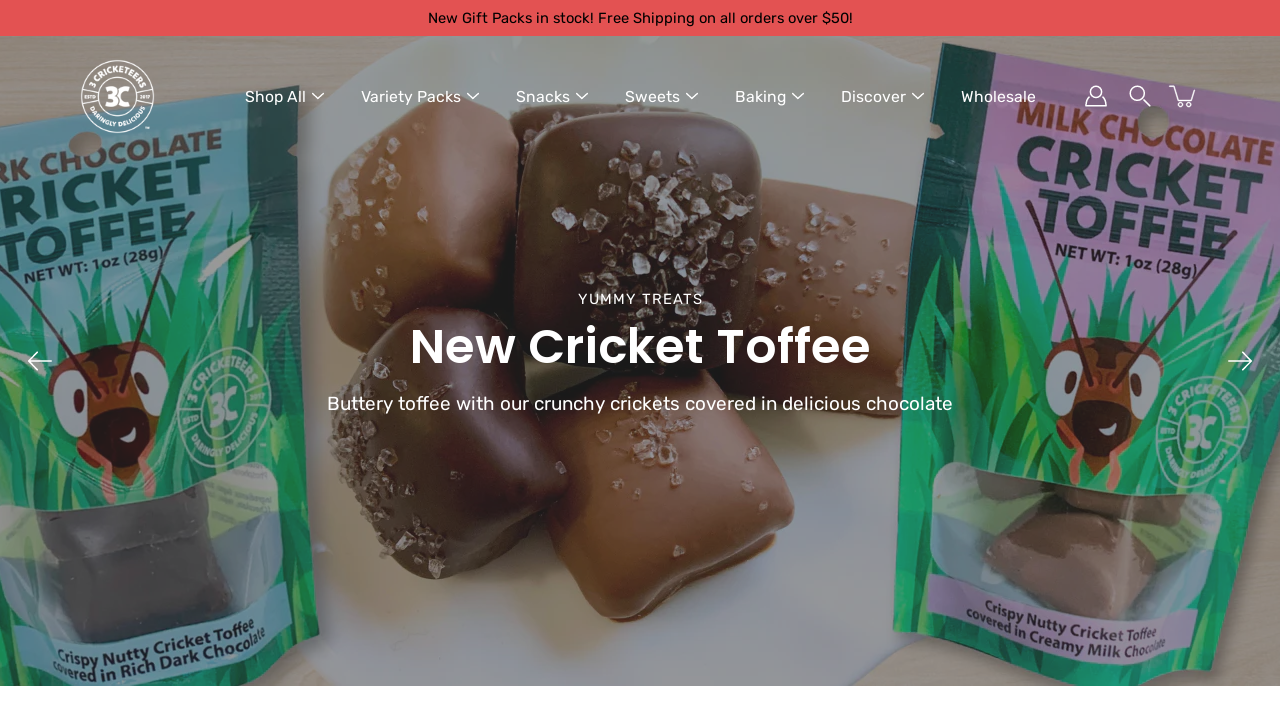

--- FILE ---
content_type: text/html; charset=utf-8
request_url: https://3cricketeers.com/
body_size: 57744
content:
<!doctype html>
<html class="no-js no-touch" lang="en">
<head>
  <!-- Google Tag Manager -->
<script>(function(w,d,s,l,i){w[l]=w[l]||[];w[l].push({'gtm.start':
new Date().getTime(),event:'gtm.js'});var f=d.getElementsByTagName(s)[0],
j=d.createElement(s),dl=l!='dataLayer'?'&l='+l:'';j.async=true;j.src=
'https://www.googletagmanager.com/gtm.js?id='+i+dl;f.parentNode.insertBefore(j,f);
})(window,document,'script','dataLayer','GTM-N8N537M');</script>
<!-- End Google Tag Manager -->
    <meta charset="utf-8">
  <meta http-equiv='X-UA-Compatible' content='IE=edge'>
  <meta name="viewport" content="width=device-width, height=device-height, initial-scale=1.0, minimum-scale=1.0">
  <link rel="canonical" href="https://3cricketeers.com/">
 

  
  <link rel="preload" as="style" href="//3cricketeers.com/cdn/shop/t/9/assets/theme.css?v=10592818510831744181688648613">
  <link rel="preload" as="script" href="//3cricketeers.com/cdn/shop/t/9/assets/lazysizes.min.js?v=111431644619468174291688648613">
  <link rel="preload" as="script" href="//3cricketeers.com/cdn/shop/t/9/assets/theme.js?v=166348337573545884331688648613">
  <link rel="preload" as="image" href="//3cricketeers.com/cdn/shop/t/9/assets/loading.svg?v=25500050876666789991688648613">

  <link rel="preconnect" href="https://cdn.shopify.com" crossorigin>
  <link rel="preconnect" href="https://fonts.shopify.com" crossorigin>
  <link rel="preconnect" href="https://monorail-edge.shopifysvc.com" crossorigin>

  <title>3 Cricketeers &ndash; 3 Cricketeers </title><link rel="shortcut icon" href="//3cricketeers.com/cdn/shop/files/3Cricketeers_Logo_2022_Black_32x32.png?v=1652648914" type="image/png"><meta name="description" content="Daringly delicious chocolate treats, caramel popcorn, baked goods, and snack mixes made with food-grade crickets raised in our urban farm. We use only premium, responsible ingredients like Rainforest Alliance chocolate and organic, non-GMO popcorn. TAKE THE LEAP!"><link rel="preload" as="font" href="//3cricketeers.com/cdn/fonts/rubik/rubik_n4.c2fb67c90aa34ecf8da34fc1da937ee9c0c27942.woff2" type="font/woff2" crossorigin><link rel="preload" as="font" href="//3cricketeers.com/cdn/fonts/poppins/poppins_n6.aa29d4918bc243723d56b59572e18228ed0786f6.woff2" type="font/woff2" crossorigin><!-- /snippets/social-meta-tags.liquid -->




<meta property="og:site_name" content="3 Cricketeers ">
<meta property="og:url" content="https://3cricketeers.com/">
<meta property="og:title" content="3 Cricketeers">
<meta property="og:type" content="website">
<meta property="og:description" content="Daringly delicious chocolate treats, caramel popcorn, baked goods, and snack mixes made with food-grade crickets raised in our urban farm. We use only premium, responsible ingredients like Rainforest Alliance chocolate and organic, non-GMO popcorn. TAKE THE LEAP!">

<meta property="og:image" content="http://3cricketeers.com/cdn/shop/files/logo_1200x628_a87fec57-d6ee-4ab9-8c89-df9c9c571211_1200x1200.png?v=1657508199">
<meta property="og:image:secure_url" content="https://3cricketeers.com/cdn/shop/files/logo_1200x628_a87fec57-d6ee-4ab9-8c89-df9c9c571211_1200x1200.png?v=1657508199">


<meta name="twitter:card" content="summary_large_image">
<meta name="twitter:title" content="3 Cricketeers">
<meta name="twitter:description" content="Daringly delicious chocolate treats, caramel popcorn, baked goods, and snack mixes made with food-grade crickets raised in our urban farm. We use only premium, responsible ingredients like Rainforest Alliance chocolate and organic, non-GMO popcorn. TAKE THE LEAP!">
<style data-shopify>@font-face {
  font-family: Poppins;
  font-weight: 600;
  font-style: normal;
  font-display: swap;
  src: url("//3cricketeers.com/cdn/fonts/poppins/poppins_n6.aa29d4918bc243723d56b59572e18228ed0786f6.woff2") format("woff2"),
       url("//3cricketeers.com/cdn/fonts/poppins/poppins_n6.5f815d845fe073750885d5b7e619ee00e8111208.woff") format("woff");
}

@font-face {
  font-family: Rubik;
  font-weight: 400;
  font-style: normal;
  font-display: swap;
  src: url("//3cricketeers.com/cdn/fonts/rubik/rubik_n4.c2fb67c90aa34ecf8da34fc1da937ee9c0c27942.woff2") format("woff2"),
       url("//3cricketeers.com/cdn/fonts/rubik/rubik_n4.d229bd4a6a25ec476a0829a74bf3657a5fd9aa36.woff") format("woff");
}



  @font-face {
  font-family: Poppins;
  font-weight: 700;
  font-style: normal;
  font-display: swap;
  src: url("//3cricketeers.com/cdn/fonts/poppins/poppins_n7.56758dcf284489feb014a026f3727f2f20a54626.woff2") format("woff2"),
       url("//3cricketeers.com/cdn/fonts/poppins/poppins_n7.f34f55d9b3d3205d2cd6f64955ff4b36f0cfd8da.woff") format("woff");
}




  @font-face {
  font-family: Rubik;
  font-weight: 500;
  font-style: normal;
  font-display: swap;
  src: url("//3cricketeers.com/cdn/fonts/rubik/rubik_n5.46f1bf0063ef6b3840ba0b9b71e86033a15b4466.woff2") format("woff2"),
       url("//3cricketeers.com/cdn/fonts/rubik/rubik_n5.c73c6e4dcc7dfb4852265eb6e0e59860278f8b84.woff") format("woff");
}



  @font-face {
  font-family: Rubik;
  font-weight: 400;
  font-style: italic;
  font-display: swap;
  src: url("//3cricketeers.com/cdn/fonts/rubik/rubik_i4.528fdfa8adf0c2cb49c0f6d132dcaffa910849d6.woff2") format("woff2"),
       url("//3cricketeers.com/cdn/fonts/rubik/rubik_i4.937396c2106c0db7a4072bbcd373d4e3d0ab306b.woff") format("woff");
}




  @font-face {
  font-family: Rubik;
  font-weight: 500;
  font-style: italic;
  font-display: swap;
  src: url("//3cricketeers.com/cdn/fonts/rubik/rubik_i5.19a99c8c803a7eb25104a980b664bd43b48a64b8.woff2") format("woff2"),
       url("//3cricketeers.com/cdn/fonts/rubik/rubik_i5.db4b713e0bbf7f5de357c310adbf9d63fefcef30.woff") format("woff");
}



:root {
  ---color-background: #ffffff;
  ---color-background-alpha-25: rgba(255, 255, 255, 0.25);
  ---color-background-alpha-35: rgba(255, 255, 255, 0.35);
  ---color-background-alpha-60: rgba(255, 255, 255, 0.6);
  ---color-background-overlay: rgba(255, 255, 255, 0.9);
  ---color-background-table-header: #808080;
  ---color-heading: #2e3234;
  ---color-text: #222222;
  ---color-text-alpha-5: rgba(34, 34, 34, 0.05);
  ---color-text-alpha-8: rgba(34, 34, 34, 0.08);
  ---color-text-alpha-10: rgba(34, 34, 34, 0.1);
  ---color-text-alpha-25: rgba(34, 34, 34, 0.25);
  ---color-text-alpha-30: rgba(34, 34, 34, 0.3);
  ---color-text-alpha-55: rgba(34, 34, 34, 0.55);
  ---color-text-alpha-60: rgba(34, 34, 34, 0.6);
  ---color-label: rgba(34, 34, 34, 0.8);
  ---color-input-placeholder: rgba(34, 34, 34, 0.5);
  ---color-cart-text: rgba(34, 34, 34, 0.6);
  ---color-border: #e4e4e4;
  ---color-border-alpha-8: rgba(228, 228, 228, 0.08);
  ---color-border-dark: #8b8b8b;
  ---color-error-text: #e35252;
  ---color-error-bg: rgba(227, 82, 82, 0.05);
  ---color-error-border: rgba(227, 82, 82, 0.25);
  ---color-badge-text: #fff;
  ---color-badge-bg: #2e3234;
  ---color-button-primary-bg: #ffffff;
  ---color-button-primary-text: #000;
  ---color-button-primary-border: #000;
  ---color-button-secondary-bg: #000000;
  ---color-button-secondary-text: #fff;
  ---color-button-secondary-border: #000000;
  ---color-button-alt-bg: transparent;
  ---color-button-alt-text: #000;
  ---color-button-alt-border: #000;
  ---color-search-overlay: rgba(51, 51, 51, 0.5);

  ---body-letter-spacing: 0px;
  ---heading-letter-spacing: 0px;

  ---body-font-family: Rubik, sans-serif;
  ---heading-font-family: Poppins, sans-serif;

  ---body-font-weight: 400;
  ---heading-font-weight: 600;

  ---body-font-style: normal;
  ---heading-font-style: normal;

  ---body-font-weight-medium: 400;
  ---body-font-weight-bold: 500;

  ---heading-font-weight-bold: 700;

  ---font-adjust-body: 1.05;
  ---font-adjust-heading: 1.15;--rating-font-size: calc(var(---font-adjust-body) * 1.1);
  --rating-letter-spacing: 0.15;

  ---image-size: cover;
  ---image-aspect-ratio: 1;
  ---image-aspect-ratio-padding: 100%;

  --icon-loading: url( "//3cricketeers.com/cdn/shop/t/9/assets/loading.svg?v=25500050876666789991688648613" );
  --icon-zoom-in: url( "//3cricketeers.com/cdn/shop/t/9/assets/icon-zoom-in.svg?v=66463440030260818311688648613" );
  --icon-zoom-out: url( "//3cricketeers.com/cdn/shop/t/9/assets/icon-zoom-out.svg?v=19447117299412374421688648613" );

  --header-height: 120px;
  --header-initial-height: 120px;
  --scrollbar-width: 0px;
  --collection-featured-block-height: none;

  
  --color-placeholder-bg: #ABA9A9;
  --color-placeholder-fill: rgba(246, 247, 255, 0.3);

  --swatch-size: 22px;

  
  --overlay-color: #000;
  --overlay-opacity: 0;

  
  --gutter: 10px;
}</style><link href="//3cricketeers.com/cdn/shop/t/9/assets/theme.css?v=10592818510831744181688648613" rel="stylesheet" type="text/css" media="all" /><script type="text/javascript">
    if (window.MSInputMethodContext && document.documentMode) {
      var scripts = document.getElementsByTagName('script')[0];
      var polyfill = document.createElement("script");
      polyfill.defer = true;
      polyfill.src = "//3cricketeers.com/cdn/shop/t/9/assets/ie11.js?v=144489047535103983231688648613";

      scripts.parentNode.insertBefore(polyfill, scripts);
    } else {
      document.documentElement.className = document.documentElement.className.replace('no-js', 'js');
    }

    
    

    let root = '/';
    if (root[root.length - 1] !== '/') {
      root = `${root}/`;
    }

    window.theme = {
      info: {
        name: 'Modular'
      },
      version: '3.1.1',
      routes: {
        root_url: root,
        search_url: "\/search",
        cart_url: "\/cart",
        product_recommendations_url: "\/recommendations\/products"
      },
      assets: {
        photoswipe: '//3cricketeers.com/cdn/shop/t/9/assets/photoswipe.js?v=130085143056322247361688648613',
        smoothscroll: '//3cricketeers.com/cdn/shop/t/9/assets/smoothscroll.js?v=37906625415260927261688648613',
        no_image: "//3cricketeers.com/cdn/shopifycloud/storefront/assets/no-image-2048-a2addb12_1024x.gif",
        blank: "\/\/3cricketeers.com\/cdn\/shop\/t\/9\/assets\/blank_1x1.gif?v=50849316544257392421688648613",
        swatches: '//3cricketeers.com/cdn/shop/t/9/assets/swatches.json?v=153762849283573572451688648613',
        base: "//3cricketeers.com/cdn/shop/t/9/assets/",
        image: '//3cricketeers.com/cdn/shop/t/9/assets/image.png?676',
      },
      translations: {
        add_to_cart: "Add to Cart",
        form_submit: "Add to Cart",
        form_submit_error: "Woops!",
        on_sale: "Sale",
        pre_order: "Pre-order",
        sold_out: "Sold out",
        unavailable: "Unavailable",
        from: "From",
        no_results: "No results found",
        color: ["Color"," Colour"],
      },
      icons: {
        arrow: '<svg aria-hidden="true" focusable="false" role="presentation" class="icon icon-arrow" viewBox="0 0 1024 1024"><path d="M926.553 256.428c25.96-23.409 62.316-19.611 83.605 7.033 20.439 25.582 18.251 61.132-6.623 83.562l-467.01 421.128c-22.547 20.331-56.39 19.789-78.311-1.237L19.143 345.786c-24.181-23.193-25.331-58.79-4.144-83.721 22.077-25.978 58.543-28.612 83.785-4.402l400.458 384.094 427.311-385.33z"/></svg>',
        arrowSlider: '<svg aria-hidden="true" focusable="false" role="presentation" class="icon icon-submit" viewBox="0 0 1024 1024"><path d="M1023.998 511.724v-6.44a4.818 4.818 0 00-1.605-3.215l-.005-.005c0-1.61-1.61-1.61-1.61-3.22s-1.61-1.61-1.61-3.22c-.89 0-1.61-.72-1.61-1.61L652.074 115.649c-6.058-5.789-14.286-9.354-23.346-9.354s-17.288 3.564-23.358 9.366l.013-.013c-6.101 5.61-9.909 13.631-9.909 22.541s3.81 16.931 9.888 22.52l.022.02 307.522 318.793H32.201C14.416 479.522 0 493.939 0 511.723s14.417 32.201 32.201 32.201h887.145L605.384 862.717a32.062 32.062 0 00-8.429 21.72c0 9.19 3.851 17.481 10.025 23.347l.014.013c5.61 6.101 13.631 9.909 22.541 9.909s16.931-3.81 22.52-9.888l.02-.022 363.874-370.315c0-1.61 0-1.61 1.61-3.22.89 0 1.61-.72 1.61-1.61 0-1.61 1.61-1.61 1.61-3.22h1.61v-3.22a4.81 4.81 0 001.608-3.203l.002-.017v-11.27z"/></svg>',
        arrowNavSlider: 'M0.0776563715,49.6974826 L0.0776563715,50.3266624 C0.0882978908,50.4524827 0.146435015,50.5626537 0.234305795,50.6407437 C0.234697028,50.7982538 0.39181593,50.7982538 0.39181593,50.9556075 C0.39181593,51.1129611 0.548934833,51.1127264 0.548934833,51.27008 C0.636101395,51.27008 0.706053735,51.3405018 0.706053735,51.4271989 L36.3981789,88.377449 C36.9898787,88.9427015 37.7935482,89.2908983 38.6778897,89.2908983 C39.5622313,89.2908983 40.3661354,88.9429363 40.9590089,88.3761189 C41.5534473,87.8297238 41.9253528,87.0464767 41.9253528,86.1759065 C41.9253528,85.3053363 41.5534473,84.5227934 40.9597131,83.9766331 L10.297036,52.0652206 L96.9330092,52.8421298 C98.6696895,52.8421298 100.077578,51.4342411 100.077578,49.6975608 C100.077578,47.9608805 98.6696895,46.5529919 96.9330092,46.5529919 L10.297036,46.5529919 L40.9578352,15.4206794 C41.4680804,14.8636428 41.7811445,14.1180323 41.7811445,13.299496 C41.7811445,12.4018526 41.4053267,11.5926276 40.8022812,11.0197852 C40.2533823,10.422843 39.4701352,10.0509375 38.599565,10.0509375 C37.7289948,10.0509375 36.9464519,10.422843 36.4002916,11.0165771 L36.3981007,11.018768 L0.863172638,47.1829542 C0.863172638,47.3400731 0.863172638,47.3400731 0.706053735,47.4974267 C0.618887173,47.4974267 0.548934833,47.5678485 0.548934833,47.6545456 C0.548934833,47.8116645 0.39181593,47.8116645 0.39181593,47.9690181 L0.234697028,47.9690181 L0.234697028,48.2834907 C0.146356768,48.3619719 0.0882196443,48.4723777 0.077578125,48.5964766 L0.077578125,49.6984215 L0.0776563715,49.6974826 Z',
        arrowLong: '<svg aria-hidden="true" focusable="false" role="presentation" class="icon icon-arrow-long" viewBox="0 0 1024 1024"><path d="M525.379 1020.065l114.69-110.279c7.645-7.353 7.645-18.379 0-25.732s-19.113-7.353-26.762 0l-82.194 77.195V18.379C531.113 7.35 523.468 0 512 0s-19.113 7.353-19.113 18.379v942.87l-82.194-79.033c-7.645-7.353-19.113-7.353-26.762 0-3.823 3.676-5.734 9.191-5.734 12.868s1.911 9.191 5.734 12.868l114.69 110.279c7.645 7.353 19.113 7.353 26.762 1.838z"/></svg>',
        check: '<svg aria-hidden="true" focusable="false" role="presentation" class="icon icon-check" viewBox="0 0 1317 1024"><path d="M1277.067 47.359c-42.785-42.731-112.096-42.731-154.88 0L424.495 745.781l-232.32-233.782c-43.178-40.234-110.463-39.047-152.195 2.685s-42.919 109.017-2.685 152.195L347.056 976.64c42.785 42.731 112.096 42.731 154.88 0l775.132-774.401c42.731-42.785 42.731-112.096 0-154.88z"/></svg>',
        close: '<svg aria-hidden="true" focusable="false" role="presentation" class="icon icon-close" viewBox="0 0 1024 1024"><path d="M446.174 512L13.632 79.458c-18.177-18.177-18.177-47.649 0-65.826s47.649-18.177 65.826 0L512 446.174 944.542 13.632c18.177-18.177 47.649-18.177 65.826 0s18.177 47.649 0 65.826L577.826 512l432.542 432.542c18.177 18.177 18.177 47.649 0 65.826s-47.649 18.177-65.826 0L512 577.826 79.458 1010.368c-18.177 18.177-47.649 18.177-65.826 0s-18.177-47.649 0-65.826L446.174 512z"/></svg>',
        plus: '<svg aria-hidden="true" focusable="false" role="presentation" class="icon icon-plus" viewBox="0 0 1024 1024"><path d="M465.066 465.067l.001-411.166c-.005-.407-.005-.407-.006-.805 0-29.324 23.796-53.095 53.149-53.095s53.149 23.771 53.149 53.095c-.001.365-.001.365-.004.524l-.009 411.446 398.754.001c.407-.005.407-.005.805-.006 29.324 0 53.095 23.796 53.095 53.149s-23.771 53.149-53.095 53.149c-.365-.001-.365-.001-.524-.004l-399.037-.009-.009 396.75a53.99 53.99 0 01.071 2.762c0 29.35-23.817 53.142-53.197 53.142-28.299 0-51.612-22.132-53.124-50.361l-.044-.832.583-.382-.586.017c-.02-.795-.02-.795-.024-1.59.011-1.42.011-1.42.05-1.933l.001-397.576-409.162-.009c-1.378.059-1.378.059-2.762.071-29.35 0-53.142-23.817-53.142-53.197 0-28.299 22.132-51.612 50.361-53.124l.832-.044.382.583-.017-.586c.795-.02.795-.02 1.59-.024 1.42.011 1.42.011 1.933.05l409.986.001z"/></svg>',
        minus: '<svg aria-hidden="true" focusable="false" role="presentation" class="icon icon-minus" viewBox="0 0 1024 1024"><path d="M51.573 459.468l-.017-.585c.795-.02.795-.02 1.59-.024 1.42.011 1.42.011 1.933.05l915.021.002c.407-.005.407-.005.805-.006 29.324 0 53.095 23.771 53.095 53.095s-23.771 53.095-53.095 53.095c-.365-.001-.365-.001-.524-.004l-914.477-.021c-1.378.059-1.378.059-2.762.071C23.792 565.141 0 541.348 0 511.999c0-28.271 22.132-51.558 50.361-53.069l.832-.044.382.582z"/></svg>',
      },
      settings: {
        enableAcceptTerms: false,
        enableAjaxCart: true,
        enablePaymentButton: true,
        enableVideoLooping: false,
        showQuickView: true,
        showQuantity: true,
        imageBackgroundSize: "cover",
        productBadgeStyle: "none",
        searchType: "product",
        hoverImage: true,
      }
    };
    window.moneyFormat = "${{amount}}";
    window.slate = window.slate || {};
    window.lazySizesConfig = window.lazySizesConfig || {};
    window.lazySizesConfig.preloadAfterLoad = true;
  </script>

  <!-- Shopify scripts for Customer pages ============================================================== --><!-- Theme Javascript ============================================================== -->
  <script src="//3cricketeers.com/cdn/shop/t/9/assets/lazysizes.min.js?v=111431644619468174291688648613" async></script>
  <script src="//3cricketeers.com/cdn/shop/t/9/assets/vendor.js?v=5135193222793546091688648613" defer></script>
  <script src="//3cricketeers.com/cdn/shop/t/9/assets/theme.js?v=166348337573545884331688648613" defer></script>

  <!-- Shopify app scripts =========================================================== -->
  <script>window.performance && window.performance.mark && window.performance.mark('shopify.content_for_header.start');</script><meta name="google-site-verification" content="1eQB0bGi8iYLJcbivcJu8IBDbPSUNeuFmNf_f6NmrZw">
<meta id="shopify-digital-wallet" name="shopify-digital-wallet" content="/11866931296/digital_wallets/dialog">
<meta name="shopify-checkout-api-token" content="01f233107bc75558bc64fd94810a4db5">
<script async="async" src="/checkouts/internal/preloads.js?locale=en-US"></script>
<link rel="preconnect" href="https://shop.app" crossorigin="anonymous">
<script async="async" src="https://shop.app/checkouts/internal/preloads.js?locale=en-US&shop_id=11866931296" crossorigin="anonymous"></script>
<script id="apple-pay-shop-capabilities" type="application/json">{"shopId":11866931296,"countryCode":"US","currencyCode":"USD","merchantCapabilities":["supports3DS"],"merchantId":"gid:\/\/shopify\/Shop\/11866931296","merchantName":"3 Cricketeers ","requiredBillingContactFields":["postalAddress","email"],"requiredShippingContactFields":["postalAddress","email"],"shippingType":"shipping","supportedNetworks":["visa","masterCard","amex","discover","elo","jcb"],"total":{"type":"pending","label":"3 Cricketeers ","amount":"1.00"},"shopifyPaymentsEnabled":true,"supportsSubscriptions":true}</script>
<script id="shopify-features" type="application/json">{"accessToken":"01f233107bc75558bc64fd94810a4db5","betas":["rich-media-storefront-analytics"],"domain":"3cricketeers.com","predictiveSearch":true,"shopId":11866931296,"locale":"en"}</script>
<script>var Shopify = Shopify || {};
Shopify.shop = "3-cricketeers.myshopify.com";
Shopify.locale = "en";
Shopify.currency = {"active":"USD","rate":"1.0"};
Shopify.country = "US";
Shopify.theme = {"name":"Copy of Modular","id":138133668004,"schema_name":"Modular","schema_version":"3.1.1","theme_store_id":849,"role":"main"};
Shopify.theme.handle = "null";
Shopify.theme.style = {"id":null,"handle":null};
Shopify.cdnHost = "3cricketeers.com/cdn";
Shopify.routes = Shopify.routes || {};
Shopify.routes.root = "/";</script>
<script type="module">!function(o){(o.Shopify=o.Shopify||{}).modules=!0}(window);</script>
<script>!function(o){function n(){var o=[];function n(){o.push(Array.prototype.slice.apply(arguments))}return n.q=o,n}var t=o.Shopify=o.Shopify||{};t.loadFeatures=n(),t.autoloadFeatures=n()}(window);</script>
<script>
  window.ShopifyPay = window.ShopifyPay || {};
  window.ShopifyPay.apiHost = "shop.app\/pay";
  window.ShopifyPay.redirectState = null;
</script>
<script id="shop-js-analytics" type="application/json">{"pageType":"index"}</script>
<script defer="defer" async type="module" src="//3cricketeers.com/cdn/shopifycloud/shop-js/modules/v2/client.init-shop-cart-sync_IZsNAliE.en.esm.js"></script>
<script defer="defer" async type="module" src="//3cricketeers.com/cdn/shopifycloud/shop-js/modules/v2/chunk.common_0OUaOowp.esm.js"></script>
<script type="module">
  await import("//3cricketeers.com/cdn/shopifycloud/shop-js/modules/v2/client.init-shop-cart-sync_IZsNAliE.en.esm.js");
await import("//3cricketeers.com/cdn/shopifycloud/shop-js/modules/v2/chunk.common_0OUaOowp.esm.js");

  window.Shopify.SignInWithShop?.initShopCartSync?.({"fedCMEnabled":true,"windoidEnabled":true});

</script>
<script>
  window.Shopify = window.Shopify || {};
  if (!window.Shopify.featureAssets) window.Shopify.featureAssets = {};
  window.Shopify.featureAssets['shop-js'] = {"shop-cart-sync":["modules/v2/client.shop-cart-sync_DLOhI_0X.en.esm.js","modules/v2/chunk.common_0OUaOowp.esm.js"],"init-fed-cm":["modules/v2/client.init-fed-cm_C6YtU0w6.en.esm.js","modules/v2/chunk.common_0OUaOowp.esm.js"],"shop-button":["modules/v2/client.shop-button_BCMx7GTG.en.esm.js","modules/v2/chunk.common_0OUaOowp.esm.js"],"shop-cash-offers":["modules/v2/client.shop-cash-offers_BT26qb5j.en.esm.js","modules/v2/chunk.common_0OUaOowp.esm.js","modules/v2/chunk.modal_CGo_dVj3.esm.js"],"init-windoid":["modules/v2/client.init-windoid_B9PkRMql.en.esm.js","modules/v2/chunk.common_0OUaOowp.esm.js"],"init-shop-email-lookup-coordinator":["modules/v2/client.init-shop-email-lookup-coordinator_DZkqjsbU.en.esm.js","modules/v2/chunk.common_0OUaOowp.esm.js"],"shop-toast-manager":["modules/v2/client.shop-toast-manager_Di2EnuM7.en.esm.js","modules/v2/chunk.common_0OUaOowp.esm.js"],"shop-login-button":["modules/v2/client.shop-login-button_BtqW_SIO.en.esm.js","modules/v2/chunk.common_0OUaOowp.esm.js","modules/v2/chunk.modal_CGo_dVj3.esm.js"],"avatar":["modules/v2/client.avatar_BTnouDA3.en.esm.js"],"pay-button":["modules/v2/client.pay-button_CWa-C9R1.en.esm.js","modules/v2/chunk.common_0OUaOowp.esm.js"],"init-shop-cart-sync":["modules/v2/client.init-shop-cart-sync_IZsNAliE.en.esm.js","modules/v2/chunk.common_0OUaOowp.esm.js"],"init-customer-accounts":["modules/v2/client.init-customer-accounts_DenGwJTU.en.esm.js","modules/v2/client.shop-login-button_BtqW_SIO.en.esm.js","modules/v2/chunk.common_0OUaOowp.esm.js","modules/v2/chunk.modal_CGo_dVj3.esm.js"],"init-shop-for-new-customer-accounts":["modules/v2/client.init-shop-for-new-customer-accounts_JdHXxpS9.en.esm.js","modules/v2/client.shop-login-button_BtqW_SIO.en.esm.js","modules/v2/chunk.common_0OUaOowp.esm.js","modules/v2/chunk.modal_CGo_dVj3.esm.js"],"init-customer-accounts-sign-up":["modules/v2/client.init-customer-accounts-sign-up_D6__K_p8.en.esm.js","modules/v2/client.shop-login-button_BtqW_SIO.en.esm.js","modules/v2/chunk.common_0OUaOowp.esm.js","modules/v2/chunk.modal_CGo_dVj3.esm.js"],"checkout-modal":["modules/v2/client.checkout-modal_C_ZQDY6s.en.esm.js","modules/v2/chunk.common_0OUaOowp.esm.js","modules/v2/chunk.modal_CGo_dVj3.esm.js"],"shop-follow-button":["modules/v2/client.shop-follow-button_XetIsj8l.en.esm.js","modules/v2/chunk.common_0OUaOowp.esm.js","modules/v2/chunk.modal_CGo_dVj3.esm.js"],"lead-capture":["modules/v2/client.lead-capture_DvA72MRN.en.esm.js","modules/v2/chunk.common_0OUaOowp.esm.js","modules/v2/chunk.modal_CGo_dVj3.esm.js"],"shop-login":["modules/v2/client.shop-login_ClXNxyh6.en.esm.js","modules/v2/chunk.common_0OUaOowp.esm.js","modules/v2/chunk.modal_CGo_dVj3.esm.js"],"payment-terms":["modules/v2/client.payment-terms_CNlwjfZz.en.esm.js","modules/v2/chunk.common_0OUaOowp.esm.js","modules/v2/chunk.modal_CGo_dVj3.esm.js"]};
</script>
<script>(function() {
  var isLoaded = false;
  function asyncLoad() {
    if (isLoaded) return;
    isLoaded = true;
    var urls = ["https:\/\/cdn-app.sealsubscriptions.com\/shopify\/public\/js\/sealsubscriptions.js?shop=3-cricketeers.myshopify.com","https:\/\/chimpstatic.com\/mcjs-connected\/js\/users\/500d3c9a29ab30aee33e88f5f\/134fd73575128fc135cd419e9.js?shop=3-cricketeers.myshopify.com","https:\/\/storage.nfcube.com\/instafeed-7a0a122fed7dae92a3ebb23e4d5343f0.js?shop=3-cricketeers.myshopify.com"];
    for (var i = 0; i < urls.length; i++) {
      var s = document.createElement('script');
      s.type = 'text/javascript';
      s.async = true;
      s.src = urls[i];
      var x = document.getElementsByTagName('script')[0];
      x.parentNode.insertBefore(s, x);
    }
  };
  if(window.attachEvent) {
    window.attachEvent('onload', asyncLoad);
  } else {
    window.addEventListener('load', asyncLoad, false);
  }
})();</script>
<script id="__st">var __st={"a":11866931296,"offset":-21600,"reqid":"d8677fac-bdfb-4c19-86b7-165221929ff4-1768405825","pageurl":"3cricketeers.com\/","u":"9d0c3c7f2461","p":"home"};</script>
<script>window.ShopifyPaypalV4VisibilityTracking = true;</script>
<script id="captcha-bootstrap">!function(){'use strict';const t='contact',e='account',n='new_comment',o=[[t,t],['blogs',n],['comments',n],[t,'customer']],c=[[e,'customer_login'],[e,'guest_login'],[e,'recover_customer_password'],[e,'create_customer']],r=t=>t.map((([t,e])=>`form[action*='/${t}']:not([data-nocaptcha='true']) input[name='form_type'][value='${e}']`)).join(','),a=t=>()=>t?[...document.querySelectorAll(t)].map((t=>t.form)):[];function s(){const t=[...o],e=r(t);return a(e)}const i='password',u='form_key',d=['recaptcha-v3-token','g-recaptcha-response','h-captcha-response',i],f=()=>{try{return window.sessionStorage}catch{return}},m='__shopify_v',_=t=>t.elements[u];function p(t,e,n=!1){try{const o=window.sessionStorage,c=JSON.parse(o.getItem(e)),{data:r}=function(t){const{data:e,action:n}=t;return t[m]||n?{data:e,action:n}:{data:t,action:n}}(c);for(const[e,n]of Object.entries(r))t.elements[e]&&(t.elements[e].value=n);n&&o.removeItem(e)}catch(o){console.error('form repopulation failed',{error:o})}}const l='form_type',E='cptcha';function T(t){t.dataset[E]=!0}const w=window,h=w.document,L='Shopify',v='ce_forms',y='captcha';let A=!1;((t,e)=>{const n=(g='f06e6c50-85a8-45c8-87d0-21a2b65856fe',I='https://cdn.shopify.com/shopifycloud/storefront-forms-hcaptcha/ce_storefront_forms_captcha_hcaptcha.v1.5.2.iife.js',D={infoText:'Protected by hCaptcha',privacyText:'Privacy',termsText:'Terms'},(t,e,n)=>{const o=w[L][v],c=o.bindForm;if(c)return c(t,g,e,D).then(n);var r;o.q.push([[t,g,e,D],n]),r=I,A||(h.body.append(Object.assign(h.createElement('script'),{id:'captcha-provider',async:!0,src:r})),A=!0)});var g,I,D;w[L]=w[L]||{},w[L][v]=w[L][v]||{},w[L][v].q=[],w[L][y]=w[L][y]||{},w[L][y].protect=function(t,e){n(t,void 0,e),T(t)},Object.freeze(w[L][y]),function(t,e,n,w,h,L){const[v,y,A,g]=function(t,e,n){const i=e?o:[],u=t?c:[],d=[...i,...u],f=r(d),m=r(i),_=r(d.filter((([t,e])=>n.includes(e))));return[a(f),a(m),a(_),s()]}(w,h,L),I=t=>{const e=t.target;return e instanceof HTMLFormElement?e:e&&e.form},D=t=>v().includes(t);t.addEventListener('submit',(t=>{const e=I(t);if(!e)return;const n=D(e)&&!e.dataset.hcaptchaBound&&!e.dataset.recaptchaBound,o=_(e),c=g().includes(e)&&(!o||!o.value);(n||c)&&t.preventDefault(),c&&!n&&(function(t){try{if(!f())return;!function(t){const e=f();if(!e)return;const n=_(t);if(!n)return;const o=n.value;o&&e.removeItem(o)}(t);const e=Array.from(Array(32),(()=>Math.random().toString(36)[2])).join('');!function(t,e){_(t)||t.append(Object.assign(document.createElement('input'),{type:'hidden',name:u})),t.elements[u].value=e}(t,e),function(t,e){const n=f();if(!n)return;const o=[...t.querySelectorAll(`input[type='${i}']`)].map((({name:t})=>t)),c=[...d,...o],r={};for(const[a,s]of new FormData(t).entries())c.includes(a)||(r[a]=s);n.setItem(e,JSON.stringify({[m]:1,action:t.action,data:r}))}(t,e)}catch(e){console.error('failed to persist form',e)}}(e),e.submit())}));const S=(t,e)=>{t&&!t.dataset[E]&&(n(t,e.some((e=>e===t))),T(t))};for(const o of['focusin','change'])t.addEventListener(o,(t=>{const e=I(t);D(e)&&S(e,y())}));const B=e.get('form_key'),M=e.get(l),P=B&&M;t.addEventListener('DOMContentLoaded',(()=>{const t=y();if(P)for(const e of t)e.elements[l].value===M&&p(e,B);[...new Set([...A(),...v().filter((t=>'true'===t.dataset.shopifyCaptcha))])].forEach((e=>S(e,t)))}))}(h,new URLSearchParams(w.location.search),n,t,e,['guest_login'])})(!0,!0)}();</script>
<script integrity="sha256-4kQ18oKyAcykRKYeNunJcIwy7WH5gtpwJnB7kiuLZ1E=" data-source-attribution="shopify.loadfeatures" defer="defer" src="//3cricketeers.com/cdn/shopifycloud/storefront/assets/storefront/load_feature-a0a9edcb.js" crossorigin="anonymous"></script>
<script crossorigin="anonymous" defer="defer" src="//3cricketeers.com/cdn/shopifycloud/storefront/assets/shopify_pay/storefront-65b4c6d7.js?v=20250812"></script>
<script data-source-attribution="shopify.dynamic_checkout.dynamic.init">var Shopify=Shopify||{};Shopify.PaymentButton=Shopify.PaymentButton||{isStorefrontPortableWallets:!0,init:function(){window.Shopify.PaymentButton.init=function(){};var t=document.createElement("script");t.src="https://3cricketeers.com/cdn/shopifycloud/portable-wallets/latest/portable-wallets.en.js",t.type="module",document.head.appendChild(t)}};
</script>
<script data-source-attribution="shopify.dynamic_checkout.buyer_consent">
  function portableWalletsHideBuyerConsent(e){var t=document.getElementById("shopify-buyer-consent"),n=document.getElementById("shopify-subscription-policy-button");t&&n&&(t.classList.add("hidden"),t.setAttribute("aria-hidden","true"),n.removeEventListener("click",e))}function portableWalletsShowBuyerConsent(e){var t=document.getElementById("shopify-buyer-consent"),n=document.getElementById("shopify-subscription-policy-button");t&&n&&(t.classList.remove("hidden"),t.removeAttribute("aria-hidden"),n.addEventListener("click",e))}window.Shopify?.PaymentButton&&(window.Shopify.PaymentButton.hideBuyerConsent=portableWalletsHideBuyerConsent,window.Shopify.PaymentButton.showBuyerConsent=portableWalletsShowBuyerConsent);
</script>
<script data-source-attribution="shopify.dynamic_checkout.cart.bootstrap">document.addEventListener("DOMContentLoaded",(function(){function t(){return document.querySelector("shopify-accelerated-checkout-cart, shopify-accelerated-checkout")}if(t())Shopify.PaymentButton.init();else{new MutationObserver((function(e,n){t()&&(Shopify.PaymentButton.init(),n.disconnect())})).observe(document.body,{childList:!0,subtree:!0})}}));
</script>
<link id="shopify-accelerated-checkout-styles" rel="stylesheet" media="screen" href="https://3cricketeers.com/cdn/shopifycloud/portable-wallets/latest/accelerated-checkout-backwards-compat.css" crossorigin="anonymous">
<style id="shopify-accelerated-checkout-cart">
        #shopify-buyer-consent {
  margin-top: 1em;
  display: inline-block;
  width: 100%;
}

#shopify-buyer-consent.hidden {
  display: none;
}

#shopify-subscription-policy-button {
  background: none;
  border: none;
  padding: 0;
  text-decoration: underline;
  font-size: inherit;
  cursor: pointer;
}

#shopify-subscription-policy-button::before {
  box-shadow: none;
}

      </style>

<script>window.performance && window.performance.mark && window.performance.mark('shopify.content_for_header.end');</script>
<!-- BEGIN app block: shopify://apps/judge-me-reviews/blocks/judgeme_core/61ccd3b1-a9f2-4160-9fe9-4fec8413e5d8 --><!-- Start of Judge.me Core -->






<link rel="dns-prefetch" href="https://cdnwidget.judge.me">
<link rel="dns-prefetch" href="https://cdn.judge.me">
<link rel="dns-prefetch" href="https://cdn1.judge.me">
<link rel="dns-prefetch" href="https://api.judge.me">

<script data-cfasync='false' class='jdgm-settings-script'>window.jdgmSettings={"pagination":5,"disable_web_reviews":false,"badge_no_review_text":"No reviews","badge_n_reviews_text":"{{ n }} review/reviews","hide_badge_preview_if_no_reviews":true,"badge_hide_text":false,"enforce_center_preview_badge":false,"widget_title":"Customer Reviews","widget_open_form_text":"Write a review","widget_close_form_text":"Cancel review","widget_refresh_page_text":"Refresh page","widget_summary_text":"Based on {{ number_of_reviews }} review/reviews","widget_no_review_text":"Be the first to write a review","widget_name_field_text":"Display name","widget_verified_name_field_text":"Verified Name (public)","widget_name_placeholder_text":"Display name","widget_required_field_error_text":"This field is required.","widget_email_field_text":"Email address","widget_verified_email_field_text":"Verified Email (private, can not be edited)","widget_email_placeholder_text":"Your email address","widget_email_field_error_text":"Please enter a valid email address.","widget_rating_field_text":"Rating","widget_review_title_field_text":"Review Title","widget_review_title_placeholder_text":"Give your review a title","widget_review_body_field_text":"Review content","widget_review_body_placeholder_text":"Start writing here...","widget_pictures_field_text":"Picture/Video (optional)","widget_submit_review_text":"Submit Review","widget_submit_verified_review_text":"Submit Verified Review","widget_submit_success_msg_with_auto_publish":"Thank you! Please refresh the page in a few moments to see your review. You can remove or edit your review by logging into \u003ca href='https://judge.me/login' target='_blank' rel='nofollow noopener'\u003eJudge.me\u003c/a\u003e","widget_submit_success_msg_no_auto_publish":"Thank you! Your review will be published as soon as it is approved by the shop admin. You can remove or edit your review by logging into \u003ca href='https://judge.me/login' target='_blank' rel='nofollow noopener'\u003eJudge.me\u003c/a\u003e","widget_show_default_reviews_out_of_total_text":"Showing {{ n_reviews_shown }} out of {{ n_reviews }} reviews.","widget_show_all_link_text":"Show all","widget_show_less_link_text":"Show less","widget_author_said_text":"{{ reviewer_name }} said:","widget_days_text":"{{ n }} days ago","widget_weeks_text":"{{ n }} week/weeks ago","widget_months_text":"{{ n }} month/months ago","widget_years_text":"{{ n }} year/years ago","widget_yesterday_text":"Yesterday","widget_today_text":"Today","widget_replied_text":"\u003e\u003e {{ shop_name }} replied:","widget_read_more_text":"Read more","widget_reviewer_name_as_initial":"","widget_rating_filter_color":"#fbcd0a","widget_rating_filter_see_all_text":"See all reviews","widget_sorting_most_recent_text":"Most Recent","widget_sorting_highest_rating_text":"Highest Rating","widget_sorting_lowest_rating_text":"Lowest Rating","widget_sorting_with_pictures_text":"Only Pictures","widget_sorting_most_helpful_text":"Most Helpful","widget_open_question_form_text":"Ask a question","widget_reviews_subtab_text":"Reviews","widget_questions_subtab_text":"Questions","widget_question_label_text":"Question","widget_answer_label_text":"Answer","widget_question_placeholder_text":"Write your question here","widget_submit_question_text":"Submit Question","widget_question_submit_success_text":"Thank you for your question! We will notify you once it gets answered.","verified_badge_text":"Verified","verified_badge_bg_color":"","verified_badge_text_color":"","verified_badge_placement":"left-of-reviewer-name","widget_review_max_height":"","widget_hide_border":false,"widget_social_share":false,"widget_thumb":false,"widget_review_location_show":false,"widget_location_format":"","all_reviews_include_out_of_store_products":true,"all_reviews_out_of_store_text":"(out of store)","all_reviews_pagination":100,"all_reviews_product_name_prefix_text":"about","enable_review_pictures":true,"enable_question_anwser":false,"widget_theme":"default","review_date_format":"mm/dd/yyyy","default_sort_method":"most-recent","widget_product_reviews_subtab_text":"Product Reviews","widget_shop_reviews_subtab_text":"Shop Reviews","widget_other_products_reviews_text":"Reviews for other products","widget_store_reviews_subtab_text":"Store reviews","widget_no_store_reviews_text":"This store hasn't received any reviews yet","widget_web_restriction_product_reviews_text":"This product hasn't received any reviews yet","widget_no_items_text":"No items found","widget_show_more_text":"Show more","widget_write_a_store_review_text":"Write a Store Review","widget_other_languages_heading":"Reviews in Other Languages","widget_translate_review_text":"Translate review to {{ language }}","widget_translating_review_text":"Translating...","widget_show_original_translation_text":"Show original ({{ language }})","widget_translate_review_failed_text":"Review couldn't be translated.","widget_translate_review_retry_text":"Retry","widget_translate_review_try_again_later_text":"Try again later","show_product_url_for_grouped_product":false,"widget_sorting_pictures_first_text":"Pictures First","show_pictures_on_all_rev_page_mobile":false,"show_pictures_on_all_rev_page_desktop":false,"floating_tab_hide_mobile_install_preference":false,"floating_tab_button_name":"★ Reviews","floating_tab_title":"Let customers speak for us","floating_tab_button_color":"","floating_tab_button_background_color":"","floating_tab_url":"","floating_tab_url_enabled":false,"floating_tab_tab_style":"text","all_reviews_text_badge_text":"Customers rate us {{ shop.metafields.judgeme.all_reviews_rating | round: 1 }}/5 based on {{ shop.metafields.judgeme.all_reviews_count }} reviews.","all_reviews_text_badge_text_branded_style":"{{ shop.metafields.judgeme.all_reviews_rating | round: 1 }} out of 5 stars based on {{ shop.metafields.judgeme.all_reviews_count }} reviews","is_all_reviews_text_badge_a_link":false,"show_stars_for_all_reviews_text_badge":true,"all_reviews_text_badge_url":"","all_reviews_text_style":"text","all_reviews_text_color_style":"judgeme_brand_color","all_reviews_text_color":"#108474","all_reviews_text_show_jm_brand":false,"featured_carousel_show_header":true,"featured_carousel_title":"From those who took the leap...","testimonials_carousel_title":"Customers are saying","videos_carousel_title":"Real customer stories","cards_carousel_title":"Customers are saying","featured_carousel_count_text":"from {{ n }} reviews","featured_carousel_add_link_to_all_reviews_page":true,"featured_carousel_url":"","featured_carousel_show_images":true,"featured_carousel_autoslide_interval":5,"featured_carousel_arrows_on_the_sides":true,"featured_carousel_height":250,"featured_carousel_width":100,"featured_carousel_image_size":0,"featured_carousel_image_height":250,"featured_carousel_arrow_color":"#eeeeee","verified_count_badge_style":"branded","verified_count_badge_orientation":"horizontal","verified_count_badge_color_style":"judgeme_brand_color","verified_count_badge_color":"#108474","is_verified_count_badge_a_link":false,"verified_count_badge_url":"","verified_count_badge_show_jm_brand":true,"widget_rating_preset_default":5,"widget_first_sub_tab":"product-reviews","widget_show_histogram":true,"widget_histogram_use_custom_color":false,"widget_pagination_use_custom_color":false,"widget_star_use_custom_color":false,"widget_verified_badge_use_custom_color":false,"widget_write_review_use_custom_color":false,"picture_reminder_submit_button":"Upload Pictures","enable_review_videos":false,"mute_video_by_default":false,"widget_sorting_videos_first_text":"Videos First","widget_review_pending_text":"Pending","featured_carousel_items_for_large_screen":3,"social_share_options_order":"Facebook,Twitter","remove_microdata_snippet":true,"disable_json_ld":false,"enable_json_ld_products":false,"preview_badge_show_question_text":false,"preview_badge_no_question_text":"No questions","preview_badge_n_question_text":"{{ number_of_questions }} question/questions","qa_badge_show_icon":false,"qa_badge_position":"same-row","remove_judgeme_branding":false,"widget_add_search_bar":false,"widget_search_bar_placeholder":"Search","widget_sorting_verified_only_text":"Verified only","featured_carousel_theme":"focused","featured_carousel_show_rating":true,"featured_carousel_show_title":true,"featured_carousel_show_body":true,"featured_carousel_show_date":false,"featured_carousel_show_reviewer":false,"featured_carousel_show_product":false,"featured_carousel_header_background_color":"#108474","featured_carousel_header_text_color":"#ffffff","featured_carousel_name_product_separator":"reviewed","featured_carousel_full_star_background":"#108474","featured_carousel_empty_star_background":"#dadada","featured_carousel_vertical_theme_background":"#f9fafb","featured_carousel_verified_badge_enable":false,"featured_carousel_verified_badge_color":"#108474","featured_carousel_border_style":"round","featured_carousel_review_line_length_limit":3,"featured_carousel_more_reviews_button_text":"Read more reviews","featured_carousel_view_product_button_text":"View product","all_reviews_page_load_reviews_on":"scroll","all_reviews_page_load_more_text":"Load More Reviews","disable_fb_tab_reviews":false,"enable_ajax_cdn_cache":false,"widget_advanced_speed_features":5,"widget_public_name_text":"displayed publicly like","default_reviewer_name":"John Smith","default_reviewer_name_has_non_latin":true,"widget_reviewer_anonymous":"Anonymous","medals_widget_title":"Judge.me Review Medals","medals_widget_background_color":"#f9fafb","medals_widget_position":"footer_all_pages","medals_widget_border_color":"#f9fafb","medals_widget_verified_text_position":"left","medals_widget_use_monochromatic_version":false,"medals_widget_elements_color":"#108474","show_reviewer_avatar":true,"widget_invalid_yt_video_url_error_text":"Not a YouTube video URL","widget_max_length_field_error_text":"Please enter no more than {0} characters.","widget_show_country_flag":false,"widget_show_collected_via_shop_app":true,"widget_verified_by_shop_badge_style":"light","widget_verified_by_shop_text":"Verified by Shop","widget_show_photo_gallery":false,"widget_load_with_code_splitting":true,"widget_ugc_install_preference":false,"widget_ugc_title":"Made by us, Shared by you","widget_ugc_subtitle":"Tag us to see your picture featured in our page","widget_ugc_arrows_color":"#ffffff","widget_ugc_primary_button_text":"Buy Now","widget_ugc_primary_button_background_color":"#108474","widget_ugc_primary_button_text_color":"#ffffff","widget_ugc_primary_button_border_width":"0","widget_ugc_primary_button_border_style":"none","widget_ugc_primary_button_border_color":"#108474","widget_ugc_primary_button_border_radius":"25","widget_ugc_secondary_button_text":"Load More","widget_ugc_secondary_button_background_color":"#ffffff","widget_ugc_secondary_button_text_color":"#108474","widget_ugc_secondary_button_border_width":"2","widget_ugc_secondary_button_border_style":"solid","widget_ugc_secondary_button_border_color":"#108474","widget_ugc_secondary_button_border_radius":"25","widget_ugc_reviews_button_text":"View Reviews","widget_ugc_reviews_button_background_color":"#ffffff","widget_ugc_reviews_button_text_color":"#108474","widget_ugc_reviews_button_border_width":"2","widget_ugc_reviews_button_border_style":"solid","widget_ugc_reviews_button_border_color":"#108474","widget_ugc_reviews_button_border_radius":"25","widget_ugc_reviews_button_link_to":"judgeme-reviews-page","widget_ugc_show_post_date":true,"widget_ugc_max_width":"800","widget_rating_metafield_value_type":true,"widget_primary_color":"#117145","widget_enable_secondary_color":false,"widget_secondary_color":"#edf5f5","widget_summary_average_rating_text":"{{ average_rating }} out of 5","widget_media_grid_title":"Customer photos \u0026 videos","widget_media_grid_see_more_text":"See more","widget_round_style":false,"widget_show_product_medals":false,"widget_verified_by_judgeme_text":"Verified by Judge.me","widget_show_store_medals":true,"widget_verified_by_judgeme_text_in_store_medals":"Verified by Judge.me","widget_media_field_exceed_quantity_message":"Sorry, we can only accept {{ max_media }} for one review.","widget_media_field_exceed_limit_message":"{{ file_name }} is too large, please select a {{ media_type }} less than {{ size_limit }}MB.","widget_review_submitted_text":"Review Submitted!","widget_question_submitted_text":"Question Submitted!","widget_close_form_text_question":"Cancel","widget_write_your_answer_here_text":"Write your answer here","widget_enabled_branded_link":true,"widget_show_collected_by_judgeme":false,"widget_reviewer_name_color":"","widget_write_review_text_color":"","widget_write_review_bg_color":"","widget_collected_by_judgeme_text":"collected by Judge.me","widget_pagination_type":"standard","widget_load_more_text":"Load More","widget_load_more_color":"#108474","widget_full_review_text":"Full Review","widget_read_more_reviews_text":"Read More Reviews","widget_read_questions_text":"Read Questions","widget_questions_and_answers_text":"Questions \u0026 Answers","widget_verified_by_text":"Verified by","widget_verified_text":"Verified","widget_number_of_reviews_text":"{{ number_of_reviews }} reviews","widget_back_button_text":"Back","widget_next_button_text":"Next","widget_custom_forms_filter_button":"Filters","custom_forms_style":"horizontal","widget_show_review_information":false,"how_reviews_are_collected":"How reviews are collected?","widget_show_review_keywords":false,"widget_gdpr_statement":"How we use your data: We'll only contact you about the review you left, and only if necessary. By submitting your review, you agree to Judge.me's \u003ca href='https://judge.me/terms' target='_blank' rel='nofollow noopener'\u003eterms\u003c/a\u003e, \u003ca href='https://judge.me/privacy' target='_blank' rel='nofollow noopener'\u003eprivacy\u003c/a\u003e and \u003ca href='https://judge.me/content-policy' target='_blank' rel='nofollow noopener'\u003econtent\u003c/a\u003e policies.","widget_multilingual_sorting_enabled":false,"widget_translate_review_content_enabled":false,"widget_translate_review_content_method":"manual","popup_widget_review_selection":"automatically_with_pictures","popup_widget_round_border_style":true,"popup_widget_show_title":true,"popup_widget_show_body":true,"popup_widget_show_reviewer":false,"popup_widget_show_product":true,"popup_widget_show_pictures":true,"popup_widget_use_review_picture":true,"popup_widget_show_on_home_page":true,"popup_widget_show_on_product_page":true,"popup_widget_show_on_collection_page":true,"popup_widget_show_on_cart_page":true,"popup_widget_position":"bottom_left","popup_widget_first_review_delay":5,"popup_widget_duration":5,"popup_widget_interval":5,"popup_widget_review_count":5,"popup_widget_hide_on_mobile":true,"review_snippet_widget_round_border_style":true,"review_snippet_widget_card_color":"#FFFFFF","review_snippet_widget_slider_arrows_background_color":"#FFFFFF","review_snippet_widget_slider_arrows_color":"#000000","review_snippet_widget_star_color":"#108474","show_product_variant":false,"all_reviews_product_variant_label_text":"Variant: ","widget_show_verified_branding":false,"widget_ai_summary_title":"Customers say","widget_ai_summary_disclaimer":"AI-powered review summary based on recent customer reviews","widget_show_ai_summary":false,"widget_show_ai_summary_bg":false,"widget_show_review_title_input":true,"redirect_reviewers_invited_via_email":"review_widget","request_store_review_after_product_review":false,"request_review_other_products_in_order":false,"review_form_color_scheme":"default","review_form_corner_style":"square","review_form_star_color":{},"review_form_text_color":"#333333","review_form_background_color":"#ffffff","review_form_field_background_color":"#fafafa","review_form_button_color":{},"review_form_button_text_color":"#ffffff","review_form_modal_overlay_color":"#000000","review_content_screen_title_text":"How would you rate this product?","review_content_introduction_text":"We would love it if you would share a bit about your experience.","store_review_form_title_text":"How would you rate this store?","store_review_form_introduction_text":"We would love it if you would share a bit about your experience.","show_review_guidance_text":true,"one_star_review_guidance_text":"Poor","five_star_review_guidance_text":"Great","customer_information_screen_title_text":"About you","customer_information_introduction_text":"Please tell us more about you.","custom_questions_screen_title_text":"Your experience in more detail","custom_questions_introduction_text":"Here are a few questions to help us understand more about your experience.","review_submitted_screen_title_text":"Thanks for your review!","review_submitted_screen_thank_you_text":"We are processing it and it will appear on the store soon.","review_submitted_screen_email_verification_text":"Please confirm your email by clicking the link we just sent you. This helps us keep reviews authentic.","review_submitted_request_store_review_text":"Would you like to share your experience of shopping with us?","review_submitted_review_other_products_text":"Would you like to review these products?","store_review_screen_title_text":"Would you like to share your experience of shopping with us?","store_review_introduction_text":"We value your feedback and use it to improve. Please share any thoughts or suggestions you have.","reviewer_media_screen_title_picture_text":"Share a picture","reviewer_media_introduction_picture_text":"Upload a photo to support your review.","reviewer_media_screen_title_video_text":"Share a video","reviewer_media_introduction_video_text":"Upload a video to support your review.","reviewer_media_screen_title_picture_or_video_text":"Share a picture or video","reviewer_media_introduction_picture_or_video_text":"Upload a photo or video to support your review.","reviewer_media_youtube_url_text":"Paste your Youtube URL here","advanced_settings_next_step_button_text":"Next","advanced_settings_close_review_button_text":"Close","modal_write_review_flow":false,"write_review_flow_required_text":"Required","write_review_flow_privacy_message_text":"We respect your privacy.","write_review_flow_anonymous_text":"Post review as anonymous","write_review_flow_visibility_text":"This won't be visible to other customers.","write_review_flow_multiple_selection_help_text":"Select as many as you like","write_review_flow_single_selection_help_text":"Select one option","write_review_flow_required_field_error_text":"This field is required","write_review_flow_invalid_email_error_text":"Please enter a valid email address","write_review_flow_max_length_error_text":"Max. {{ max_length }} characters.","write_review_flow_media_upload_text":"\u003cb\u003eClick to upload\u003c/b\u003e or drag and drop","write_review_flow_gdpr_statement":"We'll only contact you about your review if necessary. By submitting your review, you agree to our \u003ca href='https://judge.me/terms' target='_blank' rel='nofollow noopener'\u003eterms and conditions\u003c/a\u003e and \u003ca href='https://judge.me/privacy' target='_blank' rel='nofollow noopener'\u003eprivacy policy\u003c/a\u003e.","rating_only_reviews_enabled":false,"show_negative_reviews_help_screen":false,"new_review_flow_help_screen_rating_threshold":3,"negative_review_resolution_screen_title_text":"Tell us more","negative_review_resolution_text":"Your experience matters to us. If there were issues with your purchase, we're here to help. Feel free to reach out to us, we'd love the opportunity to make things right.","negative_review_resolution_button_text":"Contact us","negative_review_resolution_proceed_with_review_text":"Leave a review","negative_review_resolution_subject":"Issue with purchase from {{ shop_name }}.{{ order_name }}","preview_badge_collection_page_install_status":false,"widget_review_custom_css":"","preview_badge_custom_css":"","preview_badge_stars_count":"5-stars","featured_carousel_custom_css":"","floating_tab_custom_css":"","all_reviews_widget_custom_css":"","medals_widget_custom_css":"","verified_badge_custom_css":"","all_reviews_text_custom_css":"","transparency_badges_collected_via_store_invite":false,"transparency_badges_from_another_provider":false,"transparency_badges_collected_from_store_visitor":false,"transparency_badges_collected_by_verified_review_provider":false,"transparency_badges_earned_reward":false,"transparency_badges_collected_via_store_invite_text":"Review collected via store invitation","transparency_badges_from_another_provider_text":"Review collected from another provider","transparency_badges_collected_from_store_visitor_text":"Review collected from a store visitor","transparency_badges_written_in_google_text":"Review written in Google","transparency_badges_written_in_etsy_text":"Review written in Etsy","transparency_badges_written_in_shop_app_text":"Review written in Shop App","transparency_badges_earned_reward_text":"Review earned a reward for future purchase","product_review_widget_per_page":10,"widget_store_review_label_text":"Review about the store","checkout_comment_extension_title_on_product_page":"Customer Comments","checkout_comment_extension_num_latest_comment_show":5,"checkout_comment_extension_format":"name_and_timestamp","checkout_comment_customer_name":"last_initial","checkout_comment_comment_notification":true,"preview_badge_collection_page_install_preference":false,"preview_badge_home_page_install_preference":false,"preview_badge_product_page_install_preference":false,"review_widget_install_preference":"","review_carousel_install_preference":false,"floating_reviews_tab_install_preference":"none","verified_reviews_count_badge_install_preference":false,"all_reviews_text_install_preference":false,"review_widget_best_location":false,"judgeme_medals_install_preference":false,"review_widget_revamp_enabled":false,"review_widget_qna_enabled":false,"review_widget_header_theme":"minimal","review_widget_widget_title_enabled":true,"review_widget_header_text_size":"medium","review_widget_header_text_weight":"regular","review_widget_average_rating_style":"compact","review_widget_bar_chart_enabled":true,"review_widget_bar_chart_type":"numbers","review_widget_bar_chart_style":"standard","review_widget_expanded_media_gallery_enabled":false,"review_widget_reviews_section_theme":"standard","review_widget_image_style":"thumbnails","review_widget_review_image_ratio":"square","review_widget_stars_size":"medium","review_widget_verified_badge":"standard_text","review_widget_review_title_text_size":"medium","review_widget_review_text_size":"medium","review_widget_review_text_length":"medium","review_widget_number_of_columns_desktop":3,"review_widget_carousel_transition_speed":5,"review_widget_custom_questions_answers_display":"always","review_widget_button_text_color":"#FFFFFF","review_widget_text_color":"#000000","review_widget_lighter_text_color":"#7B7B7B","review_widget_corner_styling":"soft","review_widget_review_word_singular":"review","review_widget_review_word_plural":"reviews","review_widget_voting_label":"Helpful?","review_widget_shop_reply_label":"Reply from {{ shop_name }}:","review_widget_filters_title":"Filters","qna_widget_question_word_singular":"Question","qna_widget_question_word_plural":"Questions","qna_widget_answer_reply_label":"Answer from {{ answerer_name }}:","qna_content_screen_title_text":"Ask a question about this product","qna_widget_question_required_field_error_text":"Please enter your question.","qna_widget_flow_gdpr_statement":"We'll only contact you about your question if necessary. By submitting your question, you agree to our \u003ca href='https://judge.me/terms' target='_blank' rel='nofollow noopener'\u003eterms and conditions\u003c/a\u003e and \u003ca href='https://judge.me/privacy' target='_blank' rel='nofollow noopener'\u003eprivacy policy\u003c/a\u003e.","qna_widget_question_submitted_text":"Thanks for your question!","qna_widget_close_form_text_question":"Close","qna_widget_question_submit_success_text":"We’ll notify you by email when your question is answered.","all_reviews_widget_v2025_enabled":false,"all_reviews_widget_v2025_header_theme":"default","all_reviews_widget_v2025_widget_title_enabled":true,"all_reviews_widget_v2025_header_text_size":"medium","all_reviews_widget_v2025_header_text_weight":"regular","all_reviews_widget_v2025_average_rating_style":"compact","all_reviews_widget_v2025_bar_chart_enabled":true,"all_reviews_widget_v2025_bar_chart_type":"numbers","all_reviews_widget_v2025_bar_chart_style":"standard","all_reviews_widget_v2025_expanded_media_gallery_enabled":false,"all_reviews_widget_v2025_show_store_medals":true,"all_reviews_widget_v2025_show_photo_gallery":true,"all_reviews_widget_v2025_show_review_keywords":false,"all_reviews_widget_v2025_show_ai_summary":false,"all_reviews_widget_v2025_show_ai_summary_bg":false,"all_reviews_widget_v2025_add_search_bar":false,"all_reviews_widget_v2025_default_sort_method":"most-recent","all_reviews_widget_v2025_reviews_per_page":10,"all_reviews_widget_v2025_reviews_section_theme":"default","all_reviews_widget_v2025_image_style":"thumbnails","all_reviews_widget_v2025_review_image_ratio":"square","all_reviews_widget_v2025_stars_size":"medium","all_reviews_widget_v2025_verified_badge":"bold_badge","all_reviews_widget_v2025_review_title_text_size":"medium","all_reviews_widget_v2025_review_text_size":"medium","all_reviews_widget_v2025_review_text_length":"medium","all_reviews_widget_v2025_number_of_columns_desktop":3,"all_reviews_widget_v2025_carousel_transition_speed":5,"all_reviews_widget_v2025_custom_questions_answers_display":"always","all_reviews_widget_v2025_show_product_variant":false,"all_reviews_widget_v2025_show_reviewer_avatar":true,"all_reviews_widget_v2025_reviewer_name_as_initial":"","all_reviews_widget_v2025_review_location_show":false,"all_reviews_widget_v2025_location_format":"","all_reviews_widget_v2025_show_country_flag":false,"all_reviews_widget_v2025_verified_by_shop_badge_style":"light","all_reviews_widget_v2025_social_share":false,"all_reviews_widget_v2025_social_share_options_order":"Facebook,Twitter,LinkedIn,Pinterest","all_reviews_widget_v2025_pagination_type":"standard","all_reviews_widget_v2025_button_text_color":"#FFFFFF","all_reviews_widget_v2025_text_color":"#000000","all_reviews_widget_v2025_lighter_text_color":"#7B7B7B","all_reviews_widget_v2025_corner_styling":"soft","all_reviews_widget_v2025_title":"Customer reviews","all_reviews_widget_v2025_ai_summary_title":"Customers say about this store","all_reviews_widget_v2025_no_review_text":"Be the first to write a review","platform":"shopify","branding_url":"https://app.judge.me/reviews/stores/3cricketeers.com","branding_text":"Powered by Judge.me","locale":"en","reply_name":"3 Cricketeers ","widget_version":"3.0","footer":true,"autopublish":true,"review_dates":true,"enable_custom_form":false,"shop_use_review_site":true,"shop_locale":"en","enable_multi_locales_translations":true,"show_review_title_input":true,"review_verification_email_status":"always","can_be_branded":true,"reply_name_text":"3 Cricketeers "};</script> <style class='jdgm-settings-style'>.jdgm-xx{left:0}:root{--jdgm-primary-color: #117145;--jdgm-secondary-color: rgba(17,113,69,0.1);--jdgm-star-color: #117145;--jdgm-write-review-text-color: white;--jdgm-write-review-bg-color: #117145;--jdgm-paginate-color: #117145;--jdgm-border-radius: 0;--jdgm-reviewer-name-color: #117145}.jdgm-histogram__bar-content{background-color:#117145}.jdgm-rev[data-verified-buyer=true] .jdgm-rev__icon.jdgm-rev__icon:after,.jdgm-rev__buyer-badge.jdgm-rev__buyer-badge{color:white;background-color:#117145}.jdgm-review-widget--small .jdgm-gallery.jdgm-gallery .jdgm-gallery__thumbnail-link:nth-child(8) .jdgm-gallery__thumbnail-wrapper.jdgm-gallery__thumbnail-wrapper:before{content:"See more"}@media only screen and (min-width: 768px){.jdgm-gallery.jdgm-gallery .jdgm-gallery__thumbnail-link:nth-child(8) .jdgm-gallery__thumbnail-wrapper.jdgm-gallery__thumbnail-wrapper:before{content:"See more"}}.jdgm-prev-badge[data-average-rating='0.00']{display:none !important}.jdgm-author-all-initials{display:none !important}.jdgm-author-last-initial{display:none !important}.jdgm-rev-widg__title{visibility:hidden}.jdgm-rev-widg__summary-text{visibility:hidden}.jdgm-prev-badge__text{visibility:hidden}.jdgm-rev__prod-link-prefix:before{content:'about'}.jdgm-rev__variant-label:before{content:'Variant: '}.jdgm-rev__out-of-store-text:before{content:'(out of store)'}@media only screen and (min-width: 768px){.jdgm-rev__pics .jdgm-rev_all-rev-page-picture-separator,.jdgm-rev__pics .jdgm-rev__product-picture{display:none}}@media only screen and (max-width: 768px){.jdgm-rev__pics .jdgm-rev_all-rev-page-picture-separator,.jdgm-rev__pics .jdgm-rev__product-picture{display:none}}.jdgm-preview-badge[data-template="product"]{display:none !important}.jdgm-preview-badge[data-template="collection"]{display:none !important}.jdgm-preview-badge[data-template="index"]{display:none !important}.jdgm-review-widget[data-from-snippet="true"]{display:none !important}.jdgm-verified-count-badget[data-from-snippet="true"]{display:none !important}.jdgm-carousel-wrapper[data-from-snippet="true"]{display:none !important}.jdgm-all-reviews-text[data-from-snippet="true"]{display:none !important}.jdgm-medals-section[data-from-snippet="true"]{display:none !important}.jdgm-ugc-media-wrapper[data-from-snippet="true"]{display:none !important}.jdgm-rev__transparency-badge[data-badge-type="review_collected_via_store_invitation"]{display:none !important}.jdgm-rev__transparency-badge[data-badge-type="review_collected_from_another_provider"]{display:none !important}.jdgm-rev__transparency-badge[data-badge-type="review_collected_from_store_visitor"]{display:none !important}.jdgm-rev__transparency-badge[data-badge-type="review_written_in_etsy"]{display:none !important}.jdgm-rev__transparency-badge[data-badge-type="review_written_in_google_business"]{display:none !important}.jdgm-rev__transparency-badge[data-badge-type="review_written_in_shop_app"]{display:none !important}.jdgm-rev__transparency-badge[data-badge-type="review_earned_for_future_purchase"]{display:none !important}.jdgm-review-snippet-widget .jdgm-rev-snippet-widget__cards-container .jdgm-rev-snippet-card{border-radius:8px;background:#fff}.jdgm-review-snippet-widget .jdgm-rev-snippet-widget__cards-container .jdgm-rev-snippet-card__rev-rating .jdgm-star{color:#108474}.jdgm-review-snippet-widget .jdgm-rev-snippet-widget__prev-btn,.jdgm-review-snippet-widget .jdgm-rev-snippet-widget__next-btn{border-radius:50%;background:#fff}.jdgm-review-snippet-widget .jdgm-rev-snippet-widget__prev-btn>svg,.jdgm-review-snippet-widget .jdgm-rev-snippet-widget__next-btn>svg{fill:#000}.jdgm-full-rev-modal.rev-snippet-widget .jm-mfp-container .jm-mfp-content,.jdgm-full-rev-modal.rev-snippet-widget .jm-mfp-container .jdgm-full-rev__icon,.jdgm-full-rev-modal.rev-snippet-widget .jm-mfp-container .jdgm-full-rev__pic-img,.jdgm-full-rev-modal.rev-snippet-widget .jm-mfp-container .jdgm-full-rev__reply{border-radius:8px}.jdgm-full-rev-modal.rev-snippet-widget .jm-mfp-container .jdgm-full-rev[data-verified-buyer="true"] .jdgm-full-rev__icon::after{border-radius:8px}.jdgm-full-rev-modal.rev-snippet-widget .jm-mfp-container .jdgm-full-rev .jdgm-rev__buyer-badge{border-radius:calc( 8px / 2 )}.jdgm-full-rev-modal.rev-snippet-widget .jm-mfp-container .jdgm-full-rev .jdgm-full-rev__replier::before{content:'3 Cricketeers '}.jdgm-full-rev-modal.rev-snippet-widget .jm-mfp-container .jdgm-full-rev .jdgm-full-rev__product-button{border-radius:calc( 8px * 6 )}
</style> <style class='jdgm-settings-style'></style>

  
  
  
  <style class='jdgm-miracle-styles'>
  @-webkit-keyframes jdgm-spin{0%{-webkit-transform:rotate(0deg);-ms-transform:rotate(0deg);transform:rotate(0deg)}100%{-webkit-transform:rotate(359deg);-ms-transform:rotate(359deg);transform:rotate(359deg)}}@keyframes jdgm-spin{0%{-webkit-transform:rotate(0deg);-ms-transform:rotate(0deg);transform:rotate(0deg)}100%{-webkit-transform:rotate(359deg);-ms-transform:rotate(359deg);transform:rotate(359deg)}}@font-face{font-family:'JudgemeStar';src:url("[data-uri]") format("woff");font-weight:normal;font-style:normal}.jdgm-star{font-family:'JudgemeStar';display:inline !important;text-decoration:none !important;padding:0 4px 0 0 !important;margin:0 !important;font-weight:bold;opacity:1;-webkit-font-smoothing:antialiased;-moz-osx-font-smoothing:grayscale}.jdgm-star:hover{opacity:1}.jdgm-star:last-of-type{padding:0 !important}.jdgm-star.jdgm--on:before{content:"\e000"}.jdgm-star.jdgm--off:before{content:"\e001"}.jdgm-star.jdgm--half:before{content:"\e002"}.jdgm-widget *{margin:0;line-height:1.4;-webkit-box-sizing:border-box;-moz-box-sizing:border-box;box-sizing:border-box;-webkit-overflow-scrolling:touch}.jdgm-hidden{display:none !important;visibility:hidden !important}.jdgm-temp-hidden{display:none}.jdgm-spinner{width:40px;height:40px;margin:auto;border-radius:50%;border-top:2px solid #eee;border-right:2px solid #eee;border-bottom:2px solid #eee;border-left:2px solid #ccc;-webkit-animation:jdgm-spin 0.8s infinite linear;animation:jdgm-spin 0.8s infinite linear}.jdgm-prev-badge{display:block !important}

</style>


  
  
   


<script data-cfasync='false' class='jdgm-script'>
!function(e){window.jdgm=window.jdgm||{},jdgm.CDN_HOST="https://cdnwidget.judge.me/",jdgm.CDN_HOST_ALT="https://cdn2.judge.me/cdn/widget_frontend/",jdgm.API_HOST="https://api.judge.me/",jdgm.CDN_BASE_URL="https://cdn.shopify.com/extensions/019bb841-f064-7488-b6fb-cd56536383e8/judgeme-extensions-293/assets/",
jdgm.docReady=function(d){(e.attachEvent?"complete"===e.readyState:"loading"!==e.readyState)?
setTimeout(d,0):e.addEventListener("DOMContentLoaded",d)},jdgm.loadCSS=function(d,t,o,a){
!o&&jdgm.loadCSS.requestedUrls.indexOf(d)>=0||(jdgm.loadCSS.requestedUrls.push(d),
(a=e.createElement("link")).rel="stylesheet",a.class="jdgm-stylesheet",a.media="nope!",
a.href=d,a.onload=function(){this.media="all",t&&setTimeout(t)},e.body.appendChild(a))},
jdgm.loadCSS.requestedUrls=[],jdgm.loadJS=function(e,d){var t=new XMLHttpRequest;
t.onreadystatechange=function(){4===t.readyState&&(Function(t.response)(),d&&d(t.response))},
t.open("GET",e),t.onerror=function(){if(e.indexOf(jdgm.CDN_HOST)===0&&jdgm.CDN_HOST_ALT!==jdgm.CDN_HOST){var f=e.replace(jdgm.CDN_HOST,jdgm.CDN_HOST_ALT);jdgm.loadJS(f,d)}},t.send()},jdgm.docReady((function(){(window.jdgmLoadCSS||e.querySelectorAll(
".jdgm-widget, .jdgm-all-reviews-page").length>0)&&(jdgmSettings.widget_load_with_code_splitting?
parseFloat(jdgmSettings.widget_version)>=3?jdgm.loadCSS(jdgm.CDN_HOST+"widget_v3/base.css"):
jdgm.loadCSS(jdgm.CDN_HOST+"widget/base.css"):jdgm.loadCSS(jdgm.CDN_HOST+"shopify_v2.css"),
jdgm.loadJS(jdgm.CDN_HOST+"loa"+"der.js"))}))}(document);
</script>
<noscript><link rel="stylesheet" type="text/css" media="all" href="https://cdnwidget.judge.me/shopify_v2.css"></noscript>

<!-- BEGIN app snippet: theme_fix_tags --><script>
  (function() {
    var jdgmThemeFixes = null;
    if (!jdgmThemeFixes) return;
    var thisThemeFix = jdgmThemeFixes[Shopify.theme.id];
    if (!thisThemeFix) return;

    if (thisThemeFix.html) {
      document.addEventListener("DOMContentLoaded", function() {
        var htmlDiv = document.createElement('div');
        htmlDiv.classList.add('jdgm-theme-fix-html');
        htmlDiv.innerHTML = thisThemeFix.html;
        document.body.append(htmlDiv);
      });
    };

    if (thisThemeFix.css) {
      var styleTag = document.createElement('style');
      styleTag.classList.add('jdgm-theme-fix-style');
      styleTag.innerHTML = thisThemeFix.css;
      document.head.append(styleTag);
    };

    if (thisThemeFix.js) {
      var scriptTag = document.createElement('script');
      scriptTag.classList.add('jdgm-theme-fix-script');
      scriptTag.innerHTML = thisThemeFix.js;
      document.head.append(scriptTag);
    };
  })();
</script>
<!-- END app snippet -->
<!-- End of Judge.me Core -->



<!-- END app block --><script src="https://cdn.shopify.com/extensions/019bb841-f064-7488-b6fb-cd56536383e8/judgeme-extensions-293/assets/loader.js" type="text/javascript" defer="defer"></script>
<link href="https://monorail-edge.shopifysvc.com" rel="dns-prefetch">
<script>(function(){if ("sendBeacon" in navigator && "performance" in window) {try {var session_token_from_headers = performance.getEntriesByType('navigation')[0].serverTiming.find(x => x.name == '_s').description;} catch {var session_token_from_headers = undefined;}var session_cookie_matches = document.cookie.match(/_shopify_s=([^;]*)/);var session_token_from_cookie = session_cookie_matches && session_cookie_matches.length === 2 ? session_cookie_matches[1] : "";var session_token = session_token_from_headers || session_token_from_cookie || "";function handle_abandonment_event(e) {var entries = performance.getEntries().filter(function(entry) {return /monorail-edge.shopifysvc.com/.test(entry.name);});if (!window.abandonment_tracked && entries.length === 0) {window.abandonment_tracked = true;var currentMs = Date.now();var navigation_start = performance.timing.navigationStart;var payload = {shop_id: 11866931296,url: window.location.href,navigation_start,duration: currentMs - navigation_start,session_token,page_type: "index"};window.navigator.sendBeacon("https://monorail-edge.shopifysvc.com/v1/produce", JSON.stringify({schema_id: "online_store_buyer_site_abandonment/1.1",payload: payload,metadata: {event_created_at_ms: currentMs,event_sent_at_ms: currentMs}}));}}window.addEventListener('pagehide', handle_abandonment_event);}}());</script>
<script id="web-pixels-manager-setup">(function e(e,d,r,n,o){if(void 0===o&&(o={}),!Boolean(null===(a=null===(i=window.Shopify)||void 0===i?void 0:i.analytics)||void 0===a?void 0:a.replayQueue)){var i,a;window.Shopify=window.Shopify||{};var t=window.Shopify;t.analytics=t.analytics||{};var s=t.analytics;s.replayQueue=[],s.publish=function(e,d,r){return s.replayQueue.push([e,d,r]),!0};try{self.performance.mark("wpm:start")}catch(e){}var l=function(){var e={modern:/Edge?\/(1{2}[4-9]|1[2-9]\d|[2-9]\d{2}|\d{4,})\.\d+(\.\d+|)|Firefox\/(1{2}[4-9]|1[2-9]\d|[2-9]\d{2}|\d{4,})\.\d+(\.\d+|)|Chrom(ium|e)\/(9{2}|\d{3,})\.\d+(\.\d+|)|(Maci|X1{2}).+ Version\/(15\.\d+|(1[6-9]|[2-9]\d|\d{3,})\.\d+)([,.]\d+|)( \(\w+\)|)( Mobile\/\w+|) Safari\/|Chrome.+OPR\/(9{2}|\d{3,})\.\d+\.\d+|(CPU[ +]OS|iPhone[ +]OS|CPU[ +]iPhone|CPU IPhone OS|CPU iPad OS)[ +]+(15[._]\d+|(1[6-9]|[2-9]\d|\d{3,})[._]\d+)([._]\d+|)|Android:?[ /-](13[3-9]|1[4-9]\d|[2-9]\d{2}|\d{4,})(\.\d+|)(\.\d+|)|Android.+Firefox\/(13[5-9]|1[4-9]\d|[2-9]\d{2}|\d{4,})\.\d+(\.\d+|)|Android.+Chrom(ium|e)\/(13[3-9]|1[4-9]\d|[2-9]\d{2}|\d{4,})\.\d+(\.\d+|)|SamsungBrowser\/([2-9]\d|\d{3,})\.\d+/,legacy:/Edge?\/(1[6-9]|[2-9]\d|\d{3,})\.\d+(\.\d+|)|Firefox\/(5[4-9]|[6-9]\d|\d{3,})\.\d+(\.\d+|)|Chrom(ium|e)\/(5[1-9]|[6-9]\d|\d{3,})\.\d+(\.\d+|)([\d.]+$|.*Safari\/(?![\d.]+ Edge\/[\d.]+$))|(Maci|X1{2}).+ Version\/(10\.\d+|(1[1-9]|[2-9]\d|\d{3,})\.\d+)([,.]\d+|)( \(\w+\)|)( Mobile\/\w+|) Safari\/|Chrome.+OPR\/(3[89]|[4-9]\d|\d{3,})\.\d+\.\d+|(CPU[ +]OS|iPhone[ +]OS|CPU[ +]iPhone|CPU IPhone OS|CPU iPad OS)[ +]+(10[._]\d+|(1[1-9]|[2-9]\d|\d{3,})[._]\d+)([._]\d+|)|Android:?[ /-](13[3-9]|1[4-9]\d|[2-9]\d{2}|\d{4,})(\.\d+|)(\.\d+|)|Mobile Safari.+OPR\/([89]\d|\d{3,})\.\d+\.\d+|Android.+Firefox\/(13[5-9]|1[4-9]\d|[2-9]\d{2}|\d{4,})\.\d+(\.\d+|)|Android.+Chrom(ium|e)\/(13[3-9]|1[4-9]\d|[2-9]\d{2}|\d{4,})\.\d+(\.\d+|)|Android.+(UC? ?Browser|UCWEB|U3)[ /]?(15\.([5-9]|\d{2,})|(1[6-9]|[2-9]\d|\d{3,})\.\d+)\.\d+|SamsungBrowser\/(5\.\d+|([6-9]|\d{2,})\.\d+)|Android.+MQ{2}Browser\/(14(\.(9|\d{2,})|)|(1[5-9]|[2-9]\d|\d{3,})(\.\d+|))(\.\d+|)|K[Aa][Ii]OS\/(3\.\d+|([4-9]|\d{2,})\.\d+)(\.\d+|)/},d=e.modern,r=e.legacy,n=navigator.userAgent;return n.match(d)?"modern":n.match(r)?"legacy":"unknown"}(),u="modern"===l?"modern":"legacy",c=(null!=n?n:{modern:"",legacy:""})[u],f=function(e){return[e.baseUrl,"/wpm","/b",e.hashVersion,"modern"===e.buildTarget?"m":"l",".js"].join("")}({baseUrl:d,hashVersion:r,buildTarget:u}),m=function(e){var d=e.version,r=e.bundleTarget,n=e.surface,o=e.pageUrl,i=e.monorailEndpoint;return{emit:function(e){var a=e.status,t=e.errorMsg,s=(new Date).getTime(),l=JSON.stringify({metadata:{event_sent_at_ms:s},events:[{schema_id:"web_pixels_manager_load/3.1",payload:{version:d,bundle_target:r,page_url:o,status:a,surface:n,error_msg:t},metadata:{event_created_at_ms:s}}]});if(!i)return console&&console.warn&&console.warn("[Web Pixels Manager] No Monorail endpoint provided, skipping logging."),!1;try{return self.navigator.sendBeacon.bind(self.navigator)(i,l)}catch(e){}var u=new XMLHttpRequest;try{return u.open("POST",i,!0),u.setRequestHeader("Content-Type","text/plain"),u.send(l),!0}catch(e){return console&&console.warn&&console.warn("[Web Pixels Manager] Got an unhandled error while logging to Monorail."),!1}}}}({version:r,bundleTarget:l,surface:e.surface,pageUrl:self.location.href,monorailEndpoint:e.monorailEndpoint});try{o.browserTarget=l,function(e){var d=e.src,r=e.async,n=void 0===r||r,o=e.onload,i=e.onerror,a=e.sri,t=e.scriptDataAttributes,s=void 0===t?{}:t,l=document.createElement("script"),u=document.querySelector("head"),c=document.querySelector("body");if(l.async=n,l.src=d,a&&(l.integrity=a,l.crossOrigin="anonymous"),s)for(var f in s)if(Object.prototype.hasOwnProperty.call(s,f))try{l.dataset[f]=s[f]}catch(e){}if(o&&l.addEventListener("load",o),i&&l.addEventListener("error",i),u)u.appendChild(l);else{if(!c)throw new Error("Did not find a head or body element to append the script");c.appendChild(l)}}({src:f,async:!0,onload:function(){if(!function(){var e,d;return Boolean(null===(d=null===(e=window.Shopify)||void 0===e?void 0:e.analytics)||void 0===d?void 0:d.initialized)}()){var d=window.webPixelsManager.init(e)||void 0;if(d){var r=window.Shopify.analytics;r.replayQueue.forEach((function(e){var r=e[0],n=e[1],o=e[2];d.publishCustomEvent(r,n,o)})),r.replayQueue=[],r.publish=d.publishCustomEvent,r.visitor=d.visitor,r.initialized=!0}}},onerror:function(){return m.emit({status:"failed",errorMsg:"".concat(f," has failed to load")})},sri:function(e){var d=/^sha384-[A-Za-z0-9+/=]+$/;return"string"==typeof e&&d.test(e)}(c)?c:"",scriptDataAttributes:o}),m.emit({status:"loading"})}catch(e){m.emit({status:"failed",errorMsg:(null==e?void 0:e.message)||"Unknown error"})}}})({shopId: 11866931296,storefrontBaseUrl: "https://3cricketeers.com",extensionsBaseUrl: "https://extensions.shopifycdn.com/cdn/shopifycloud/web-pixels-manager",monorailEndpoint: "https://monorail-edge.shopifysvc.com/unstable/produce_batch",surface: "storefront-renderer",enabledBetaFlags: ["2dca8a86","a0d5f9d2"],webPixelsConfigList: [{"id":"1111294116","configuration":"{\"webPixelName\":\"Judge.me\"}","eventPayloadVersion":"v1","runtimeContext":"STRICT","scriptVersion":"34ad157958823915625854214640f0bf","type":"APP","apiClientId":683015,"privacyPurposes":["ANALYTICS"],"dataSharingAdjustments":{"protectedCustomerApprovalScopes":["read_customer_email","read_customer_name","read_customer_personal_data","read_customer_phone"]}},{"id":"633602212","configuration":"{\"config\":\"{\\\"pixel_id\\\":\\\"G-8CJCQ6HQSY\\\",\\\"target_country\\\":\\\"US\\\",\\\"gtag_events\\\":[{\\\"type\\\":\\\"search\\\",\\\"action_label\\\":[\\\"G-8CJCQ6HQSY\\\",\\\"AW-590657678\\\/hrBlCKObr_QCEI7x0pkC\\\"]},{\\\"type\\\":\\\"begin_checkout\\\",\\\"action_label\\\":[\\\"G-8CJCQ6HQSY\\\",\\\"AW-590657678\\\/MNwzCKCbr_QCEI7x0pkC\\\"]},{\\\"type\\\":\\\"view_item\\\",\\\"action_label\\\":[\\\"G-8CJCQ6HQSY\\\",\\\"AW-590657678\\\/oqXqCJqbr_QCEI7x0pkC\\\",\\\"MC-YVN3PYS001\\\"]},{\\\"type\\\":\\\"purchase\\\",\\\"action_label\\\":[\\\"G-8CJCQ6HQSY\\\",\\\"AW-590657678\\\/w-WHCJebr_QCEI7x0pkC\\\",\\\"MC-YVN3PYS001\\\"]},{\\\"type\\\":\\\"page_view\\\",\\\"action_label\\\":[\\\"G-8CJCQ6HQSY\\\",\\\"AW-590657678\\\/ZVkbCJSbr_QCEI7x0pkC\\\",\\\"MC-YVN3PYS001\\\"]},{\\\"type\\\":\\\"add_payment_info\\\",\\\"action_label\\\":[\\\"G-8CJCQ6HQSY\\\",\\\"AW-590657678\\\/RUxOCKabr_QCEI7x0pkC\\\"]},{\\\"type\\\":\\\"add_to_cart\\\",\\\"action_label\\\":[\\\"G-8CJCQ6HQSY\\\",\\\"AW-590657678\\\/BVNVCJ2br_QCEI7x0pkC\\\"]}],\\\"enable_monitoring_mode\\\":false}\"}","eventPayloadVersion":"v1","runtimeContext":"OPEN","scriptVersion":"b2a88bafab3e21179ed38636efcd8a93","type":"APP","apiClientId":1780363,"privacyPurposes":[],"dataSharingAdjustments":{"protectedCustomerApprovalScopes":["read_customer_address","read_customer_email","read_customer_name","read_customer_personal_data","read_customer_phone"]}},{"id":"shopify-app-pixel","configuration":"{}","eventPayloadVersion":"v1","runtimeContext":"STRICT","scriptVersion":"0450","apiClientId":"shopify-pixel","type":"APP","privacyPurposes":["ANALYTICS","MARKETING"]},{"id":"shopify-custom-pixel","eventPayloadVersion":"v1","runtimeContext":"LAX","scriptVersion":"0450","apiClientId":"shopify-pixel","type":"CUSTOM","privacyPurposes":["ANALYTICS","MARKETING"]}],isMerchantRequest: false,initData: {"shop":{"name":"3 Cricketeers ","paymentSettings":{"currencyCode":"USD"},"myshopifyDomain":"3-cricketeers.myshopify.com","countryCode":"US","storefrontUrl":"https:\/\/3cricketeers.com"},"customer":null,"cart":null,"checkout":null,"productVariants":[],"purchasingCompany":null},},"https://3cricketeers.com/cdn","7cecd0b6w90c54c6cpe92089d5m57a67346",{"modern":"","legacy":""},{"shopId":"11866931296","storefrontBaseUrl":"https:\/\/3cricketeers.com","extensionBaseUrl":"https:\/\/extensions.shopifycdn.com\/cdn\/shopifycloud\/web-pixels-manager","surface":"storefront-renderer","enabledBetaFlags":"[\"2dca8a86\", \"a0d5f9d2\"]","isMerchantRequest":"false","hashVersion":"7cecd0b6w90c54c6cpe92089d5m57a67346","publish":"custom","events":"[[\"page_viewed\",{}]]"});</script><script>
  window.ShopifyAnalytics = window.ShopifyAnalytics || {};
  window.ShopifyAnalytics.meta = window.ShopifyAnalytics.meta || {};
  window.ShopifyAnalytics.meta.currency = 'USD';
  var meta = {"page":{"pageType":"home","requestId":"d8677fac-bdfb-4c19-86b7-165221929ff4-1768405825"}};
  for (var attr in meta) {
    window.ShopifyAnalytics.meta[attr] = meta[attr];
  }
</script>
<script class="analytics">
  (function () {
    var customDocumentWrite = function(content) {
      var jquery = null;

      if (window.jQuery) {
        jquery = window.jQuery;
      } else if (window.Checkout && window.Checkout.$) {
        jquery = window.Checkout.$;
      }

      if (jquery) {
        jquery('body').append(content);
      }
    };

    var hasLoggedConversion = function(token) {
      if (token) {
        return document.cookie.indexOf('loggedConversion=' + token) !== -1;
      }
      return false;
    }

    var setCookieIfConversion = function(token) {
      if (token) {
        var twoMonthsFromNow = new Date(Date.now());
        twoMonthsFromNow.setMonth(twoMonthsFromNow.getMonth() + 2);

        document.cookie = 'loggedConversion=' + token + '; expires=' + twoMonthsFromNow;
      }
    }

    var trekkie = window.ShopifyAnalytics.lib = window.trekkie = window.trekkie || [];
    if (trekkie.integrations) {
      return;
    }
    trekkie.methods = [
      'identify',
      'page',
      'ready',
      'track',
      'trackForm',
      'trackLink'
    ];
    trekkie.factory = function(method) {
      return function() {
        var args = Array.prototype.slice.call(arguments);
        args.unshift(method);
        trekkie.push(args);
        return trekkie;
      };
    };
    for (var i = 0; i < trekkie.methods.length; i++) {
      var key = trekkie.methods[i];
      trekkie[key] = trekkie.factory(key);
    }
    trekkie.load = function(config) {
      trekkie.config = config || {};
      trekkie.config.initialDocumentCookie = document.cookie;
      var first = document.getElementsByTagName('script')[0];
      var script = document.createElement('script');
      script.type = 'text/javascript';
      script.onerror = function(e) {
        var scriptFallback = document.createElement('script');
        scriptFallback.type = 'text/javascript';
        scriptFallback.onerror = function(error) {
                var Monorail = {
      produce: function produce(monorailDomain, schemaId, payload) {
        var currentMs = new Date().getTime();
        var event = {
          schema_id: schemaId,
          payload: payload,
          metadata: {
            event_created_at_ms: currentMs,
            event_sent_at_ms: currentMs
          }
        };
        return Monorail.sendRequest("https://" + monorailDomain + "/v1/produce", JSON.stringify(event));
      },
      sendRequest: function sendRequest(endpointUrl, payload) {
        // Try the sendBeacon API
        if (window && window.navigator && typeof window.navigator.sendBeacon === 'function' && typeof window.Blob === 'function' && !Monorail.isIos12()) {
          var blobData = new window.Blob([payload], {
            type: 'text/plain'
          });

          if (window.navigator.sendBeacon(endpointUrl, blobData)) {
            return true;
          } // sendBeacon was not successful

        } // XHR beacon

        var xhr = new XMLHttpRequest();

        try {
          xhr.open('POST', endpointUrl);
          xhr.setRequestHeader('Content-Type', 'text/plain');
          xhr.send(payload);
        } catch (e) {
          console.log(e);
        }

        return false;
      },
      isIos12: function isIos12() {
        return window.navigator.userAgent.lastIndexOf('iPhone; CPU iPhone OS 12_') !== -1 || window.navigator.userAgent.lastIndexOf('iPad; CPU OS 12_') !== -1;
      }
    };
    Monorail.produce('monorail-edge.shopifysvc.com',
      'trekkie_storefront_load_errors/1.1',
      {shop_id: 11866931296,
      theme_id: 138133668004,
      app_name: "storefront",
      context_url: window.location.href,
      source_url: "//3cricketeers.com/cdn/s/trekkie.storefront.55c6279c31a6628627b2ba1c5ff367020da294e2.min.js"});

        };
        scriptFallback.async = true;
        scriptFallback.src = '//3cricketeers.com/cdn/s/trekkie.storefront.55c6279c31a6628627b2ba1c5ff367020da294e2.min.js';
        first.parentNode.insertBefore(scriptFallback, first);
      };
      script.async = true;
      script.src = '//3cricketeers.com/cdn/s/trekkie.storefront.55c6279c31a6628627b2ba1c5ff367020da294e2.min.js';
      first.parentNode.insertBefore(script, first);
    };
    trekkie.load(
      {"Trekkie":{"appName":"storefront","development":false,"defaultAttributes":{"shopId":11866931296,"isMerchantRequest":null,"themeId":138133668004,"themeCityHash":"13244119228198242548","contentLanguage":"en","currency":"USD","eventMetadataId":"c8993adc-700d-4bab-963d-11e189e5e219"},"isServerSideCookieWritingEnabled":true,"monorailRegion":"shop_domain","enabledBetaFlags":["65f19447"]},"Session Attribution":{},"S2S":{"facebookCapiEnabled":false,"source":"trekkie-storefront-renderer","apiClientId":580111}}
    );

    var loaded = false;
    trekkie.ready(function() {
      if (loaded) return;
      loaded = true;

      window.ShopifyAnalytics.lib = window.trekkie;

      var originalDocumentWrite = document.write;
      document.write = customDocumentWrite;
      try { window.ShopifyAnalytics.merchantGoogleAnalytics.call(this); } catch(error) {};
      document.write = originalDocumentWrite;

      window.ShopifyAnalytics.lib.page(null,{"pageType":"home","requestId":"d8677fac-bdfb-4c19-86b7-165221929ff4-1768405825","shopifyEmitted":true});

      var match = window.location.pathname.match(/checkouts\/(.+)\/(thank_you|post_purchase)/)
      var token = match? match[1]: undefined;
      if (!hasLoggedConversion(token)) {
        setCookieIfConversion(token);
        
      }
    });


        var eventsListenerScript = document.createElement('script');
        eventsListenerScript.async = true;
        eventsListenerScript.src = "//3cricketeers.com/cdn/shopifycloud/storefront/assets/shop_events_listener-3da45d37.js";
        document.getElementsByTagName('head')[0].appendChild(eventsListenerScript);

})();</script>
  <script>
  if (!window.ga || (window.ga && typeof window.ga !== 'function')) {
    window.ga = function ga() {
      (window.ga.q = window.ga.q || []).push(arguments);
      if (window.Shopify && window.Shopify.analytics && typeof window.Shopify.analytics.publish === 'function') {
        window.Shopify.analytics.publish("ga_stub_called", {}, {sendTo: "google_osp_migration"});
      }
      console.error("Shopify's Google Analytics stub called with:", Array.from(arguments), "\nSee https://help.shopify.com/manual/promoting-marketing/pixels/pixel-migration#google for more information.");
    };
    if (window.Shopify && window.Shopify.analytics && typeof window.Shopify.analytics.publish === 'function') {
      window.Shopify.analytics.publish("ga_stub_initialized", {}, {sendTo: "google_osp_migration"});
    }
  }
</script>
<script
  defer
  src="https://3cricketeers.com/cdn/shopifycloud/perf-kit/shopify-perf-kit-3.0.3.min.js"
  data-application="storefront-renderer"
  data-shop-id="11866931296"
  data-render-region="gcp-us-central1"
  data-page-type="index"
  data-theme-instance-id="138133668004"
  data-theme-name="Modular"
  data-theme-version="3.1.1"
  data-monorail-region="shop_domain"
  data-resource-timing-sampling-rate="10"
  data-shs="true"
  data-shs-beacon="true"
  data-shs-export-with-fetch="true"
  data-shs-logs-sample-rate="1"
  data-shs-beacon-endpoint="https://3cricketeers.com/api/collect"
></script>
</head><body id="3-cricketeers" class="is-page-loading template-index allow-text-animations allow-grid-animations allow-image-animations" data-animations="true">
  <a class="in-page-link skip-link" href="#MainContent" data-skip-content>Skip to content</a>
<!-- Google Tag Manager (noscript) -->
<noscript><iframe src="https://www.googletagmanager.com/ns.html?id=GTM-N8N537M"
height="0" width="0" style="display:none;visibility:hidden"></iframe></noscript>
<!-- End Google Tag Manager (noscript) -->
  <div class="page-wrap"><div id="shopify-section-announcement" class="shopify-section"><style data-shopify>.site-alert { color: #000000; background-color: #e35252; }</style><div data-section-type="announcement" data-section-id="announcement"><div class="site-alert container-wrap u-center" data-status="true" data-status-mobile="true" data-scroll-lock-fill-gap data-site-alert>
			<div class="container">
				<div class="site-alert__text site-alert__text--error">
					<p>This site has limited support for your browser. We recommend switching to Edge, Chrome, Safari, or Firefox.</p>
				</div>
				<div class="site-alert__text"><p>New Gift Packs in stock!       Free Shipping on all orders over $50!</p></div>
			</div>
		</div></div>

</div><div id="shopify-section-header" class="shopify-section shopify-section-header">
<header
  class="site-header header--is-standard header--logo_left_links_center header--transparent"
  data-section-id="header"
  data-section-type="header"
  data-transparent="true"
  data-text-color="white"
  data-header
  data-header-height
  data-scroll-lock-fill-gap>
  <div class="container">
    <div class="row"><h1 class="nav-item logo"><a href="/" class="logo__image-link visible-nav-link" data-width="75" aria-label="3 Cricketeers " data-logo-image><style data-shopify>.logo__image--transparent { width: 75px; height: 75.0625px; }
			.header--has-scrolled .logo__image--transparent { width: 39.966694421315566px; height: 40px; }</style><img
			class="logo__image logo__image--transparent lazyload"
			src="//3cricketeers.com/cdn/shop/t/9/assets/blank_1x1.gif?v=50849316544257392421688648613"
			data-src="//3cricketeers.com/cdn/shop/files/3Cricketeers_Logo_2022_White_{width}x.png?v=1656004602"
			data-widths= "[100, 140, 180, 220, 280, 360, 400, 440, 560, 720, 800]"
			data-aspectratio="0.9991673605328892"
			data-sizes="auto"
			loading="lazy"
			width="75px"
			height="75.0625px"
			alt="3 Cricketeers Logo White">
		<noscript>
			<img src="//3cricketeers.com/cdn/shop/files/3Cricketeers_Logo_2022_White_500x.png?v=1656004602"
				class="logo__image"
				width="75px"
				height="75.0625px"
				alt="3 Cricketeers Logo White">
		</noscript><style data-shopify>.logo__image--default { width: 75px; height: 75.0px; }
			.header--has-scrolled .logo__image--default { width: 40.0px; height: 40px; }</style><img
			class="logo__image logo__image--default lazyload"
			src="//3cricketeers.com/cdn/shop/t/9/assets/blank_1x1.gif?v=50849316544257392421688648613"
			data-src="//3cricketeers.com/cdn/shop/files/logo_512x512_a7fe3bdc-bcdc-4219-beb6-d76b09a5fad1_{width}x.png?v=1657513611"
			data-widths= "[180, 360, 540, 720, 900, 1080, 1296, 1512, 1728, 2048, 2450, 2700, 3000, 3350, 3750, 4100]"
			data-aspectratio="1.0"
			data-sizes="auto"
			loading="lazy"
			width="75px"
			height="75.0px"
			alt="3 Cricketeers Logo Black">
		<noscript>
			<img src="//3cricketeers.com/cdn/shop/files/logo_512x512_a7fe3bdc-bcdc-4219-beb6-d76b09a5fad1_500x.png?v=1657513611"
				class="logo__image"
				width="75px"
				height="75.0px"
				alt="3 Cricketeers Logo Black">
		</noscript></a></h1><div class="header-fix-cont">
        <div class="header-fix-cont-inner">
          <nav class="nav-standard nav-main" data-nav-main>
<ul class="menu menu--has-meganav">
	
<li class="menu-item has-submenu menu-item--meganav" data-dropdown-parent>
				<!-- LINKS -->
				<a href="/collections/all" class="menu-item__link" data-menu-item-link>Shop All</a><button class="toggle-submenu" aria-haspopup="true" aria-expanded="false" aria-label="Shop All" aria-controls="NavDropdown--shop-all-0" data-collapsible-trigger><svg aria-hidden="true" focusable="false" role="presentation" class="icon icon-arrow" viewBox="0 0 1024 1024"><path d="M926.553 256.428c25.96-23.409 62.316-19.611 83.605 7.033 20.439 25.582 18.251 61.132-6.623 83.562l-467.01 421.128c-22.547 20.331-56.39 19.789-78.311-1.237L19.143 345.786c-24.181-23.193-25.331-58.79-4.144-83.721 22.077-25.978 58.543-28.612 83.785-4.402l400.458 384.094 427.311-385.33z"/></svg></button><div class="megamenu-wrapper" id="NavDropdown--shop-all-0">
							<div class="megamenu-inner" data-collapsible-content>
								<div class="container"><div class="megamenu__image"><a href="/collections/all-products" class="megamenu__image-inner"><div class="megamenu__image-bg lazyload"
											data-bgset="//3cricketeers.com/cdn/shop/files/megamenupic_3_180x.png?v=1721784610 180w 180h,//3cricketeers.com/cdn/shop/files/megamenupic_3_360x.png?v=1721784610 360w 360h,//3cricketeers.com/cdn/shop/files/megamenupic_3.png?v=1721784610 500w 500h"
											data-sizes="auto"
											data-parent-fit="cover"
											style="padding-top: 70.0%;">
										</div>
										<noscript>
											<div class="megamenu__image-bg" style="background-image: url(//3cricketeers.com/cdn/shop/files/megamenupic_3_1024x.png?v=1721784610); padding-top: 70.0%;"></div>
										</noscript></a><h4>
										<span><a href="/collections/all-products">Welcome Cricketeer!</a></span>
									</h4></div><div class="submenu submenu--items-1
">
						<ul data-collapsible-content><li data-levels = "1" class="submenu-item has-submenu"><a class="submenu-item__link visible-nav-link submenu-item__title" href="/collections/all-products" data-visible-link aria-expanded="false" aria-haspopup="true">All Products</a><div class="submenu">
										<ul data-collapsible-content><li class="submenu-item">
													<a href="/collections/cricket-snack-mixes" class="submenu-item__link visible-nav-link" data-visible-link>Cricket Snack Packs</a>
												</li><li class="submenu-item">
													<a href="/collections/cricket-chocolate" class="submenu-item__link visible-nav-link" data-visible-link>Crickets and Chocolate</a>
												</li><li class="submenu-item">
													<a href="/collections/cricket-caramel-crunch" class="submenu-item__link visible-nav-link" data-visible-link>Cricket Caramel Crunch</a>
												</li><li class="submenu-item">
													<a href="/products/pure-cricket-powder" class="submenu-item__link visible-nav-link" data-visible-link>Pure Cricket Powder</a>
												</li></ul>
									</div></li></ul>
					</div></div>
							</div>
						</div></li><li class="menu-item has-submenu menu-item--meganav" data-dropdown-parent>
				<!-- LINKS -->
				<a href="/collections/cricket-snack-starter-and-variety-packs" class="menu-item__link" data-menu-item-link>Variety Packs</a><button class="toggle-submenu" aria-haspopup="true" aria-expanded="false" aria-label="Variety Packs" aria-controls="NavDropdown--variety-packs-1" data-collapsible-trigger><svg aria-hidden="true" focusable="false" role="presentation" class="icon icon-arrow" viewBox="0 0 1024 1024"><path d="M926.553 256.428c25.96-23.409 62.316-19.611 83.605 7.033 20.439 25.582 18.251 61.132-6.623 83.562l-467.01 421.128c-22.547 20.331-56.39 19.789-78.311-1.237L19.143 345.786c-24.181-23.193-25.331-58.79-4.144-83.721 22.077-25.978 58.543-28.612 83.785-4.402l400.458 384.094 427.311-385.33z"/></svg></button><div class="megamenu-wrapper" id="NavDropdown--variety-packs-1">
							<div class="megamenu-inner" data-collapsible-content>
								<div class="container"><div class="megamenu__image"><a href="/collections/all-products" class="megamenu__image-inner"><div class="megamenu__image-bg lazyload"
											data-bgset="//3cricketeers.com/cdn/shop/files/megamenupic_3_180x.png?v=1721784610 180w 180h,//3cricketeers.com/cdn/shop/files/megamenupic_3_360x.png?v=1721784610 360w 360h,//3cricketeers.com/cdn/shop/files/megamenupic_3.png?v=1721784610 500w 500h"
											data-sizes="auto"
											data-parent-fit="cover"
											style="padding-top: 70.0%;">
										</div>
										<noscript>
											<div class="megamenu__image-bg" style="background-image: url(//3cricketeers.com/cdn/shop/files/megamenupic_3_1024x.png?v=1721784610); padding-top: 70.0%;"></div>
										</noscript></a><h4>
										<span><a href="/collections/all-products">Welcome Cricketeer!</a></span>
									</h4></div><div class="submenu submenu--items-1
">
						<ul data-collapsible-content><li data-levels = "1" class="submenu-item has-submenu"><a class="submenu-item__link visible-nav-link submenu-item__title" href="/collections/cricket-snack-starter-and-variety-packs" data-visible-link aria-expanded="false" aria-haspopup="true">Variety Packs:</a><div class="submenu">
										<ul data-collapsible-content><li class="submenu-item">
													<a href="/products/variety-starter-pack" class="submenu-item__link visible-nav-link" data-visible-link>Starter Cricket Snack Pack</a>
												</li><li class="submenu-item">
													<a href="/products/variety-pack-flavored-roasted-crickets" class="submenu-item__link visible-nav-link" data-visible-link>Cricket Mix Variety Pack</a>
												</li><li class="submenu-item">
													<a href="/products/cricket-mini-bag-variety-pack" class="submenu-item__link visible-nav-link" data-visible-link>Cricket Mini Bags</a>
												</li><li class="submenu-item">
													<a href="/products/cricket-adventure-gift-box" class="submenu-item__link visible-nav-link" data-visible-link>Daringly Delicious Adventure Gift Box</a>
												</li></ul>
									</div></li></ul>
					</div></div>
							</div>
						</div></li><li class="menu-item has-submenu menu-item--meganav" data-dropdown-parent>
				<!-- LINKS -->
				<a href="/collections/cricket-snack-mixes" class="menu-item__link" data-menu-item-link>Snacks </a><button class="toggle-submenu" aria-haspopup="true" aria-expanded="false" aria-label="Snacks " aria-controls="NavDropdown--snacks-2" data-collapsible-trigger><svg aria-hidden="true" focusable="false" role="presentation" class="icon icon-arrow" viewBox="0 0 1024 1024"><path d="M926.553 256.428c25.96-23.409 62.316-19.611 83.605 7.033 20.439 25.582 18.251 61.132-6.623 83.562l-467.01 421.128c-22.547 20.331-56.39 19.789-78.311-1.237L19.143 345.786c-24.181-23.193-25.331-58.79-4.144-83.721 22.077-25.978 58.543-28.612 83.785-4.402l400.458 384.094 427.311-385.33z"/></svg></button><div class="megamenu-wrapper" id="NavDropdown--snacks-2">
							<div class="megamenu-inner" data-collapsible-content>
								<div class="container"><div class="megamenu__image"><a href="/collections/all-products" class="megamenu__image-inner"><div class="megamenu__image-bg lazyload"
											data-bgset="//3cricketeers.com/cdn/shop/files/megamenupic_3_180x.png?v=1721784610 180w 180h,//3cricketeers.com/cdn/shop/files/megamenupic_3_360x.png?v=1721784610 360w 360h,//3cricketeers.com/cdn/shop/files/megamenupic_3.png?v=1721784610 500w 500h"
											data-sizes="auto"
											data-parent-fit="cover"
											style="padding-top: 70.0%;">
										</div>
										<noscript>
											<div class="megamenu__image-bg" style="background-image: url(//3cricketeers.com/cdn/shop/files/megamenupic_3_1024x.png?v=1721784610); padding-top: 70.0%;"></div>
										</noscript></a><h4>
										<span><a href="/collections/all-products">Welcome Cricketeer!</a></span>
									</h4></div><div class="submenu submenu--items-3
">
						<ul data-collapsible-content><li data-levels = "1" class="submenu-item has-submenu"><a class="submenu-item__link visible-nav-link submenu-item__title" href="/collections/cricket-snack-mixes" data-visible-link aria-expanded="false" aria-haspopup="true">Cricket Snack Mixes:</a><div class="submenu">
										<ul data-collapsible-content><li class="submenu-item">
													<a href="/products/bbq-cricket-snack-mix" class="submenu-item__link visible-nav-link" data-visible-link>BBQ Cricket Mix</a>
												</li><li class="submenu-item">
													<a href="/products/chili-lime-cricket-snack-mix" class="submenu-item__link visible-nav-link" data-visible-link>Chili-Lime Cricket Mix</a>
												</li><li class="submenu-item">
													<a href="/products/taco-cricket-snack-mix" class="submenu-item__link visible-nav-link" data-visible-link>Taco Cricket Mix</a>
												</li></ul>
									</div></li><li data-levels = "0" class="submenu-item"><a class="submenu-item__link visible-nav-link submenu-item__title" href="/products/whole-roasted-crickets" data-visible-link aria-expanded="false" aria-haspopup="true">Simply Roasted Crickets</a></li><li data-levels = "0" class="submenu-item"><a class="submenu-item__link visible-nav-link submenu-item__title" href="/products/cricket-mini-bag-variety-pack" data-visible-link aria-expanded="false" aria-haspopup="true">Cricket Mini Bags</a></li></ul>
					</div></div>
							</div>
						</div></li><li class="menu-item has-submenu menu-item--meganav" data-dropdown-parent>
				<!-- LINKS -->
				<a href="/collections/crickets-dark-chocolate" class="menu-item__link" data-menu-item-link>Sweets</a><button class="toggle-submenu" aria-haspopup="true" aria-expanded="false" aria-label="Sweets" aria-controls="NavDropdown--sweets-3" data-collapsible-trigger><svg aria-hidden="true" focusable="false" role="presentation" class="icon icon-arrow" viewBox="0 0 1024 1024"><path d="M926.553 256.428c25.96-23.409 62.316-19.611 83.605 7.033 20.439 25.582 18.251 61.132-6.623 83.562l-467.01 421.128c-22.547 20.331-56.39 19.789-78.311-1.237L19.143 345.786c-24.181-23.193-25.331-58.79-4.144-83.721 22.077-25.978 58.543-28.612 83.785-4.402l400.458 384.094 427.311-385.33z"/></svg></button><div class="megamenu-wrapper" id="NavDropdown--sweets-3">
							<div class="megamenu-inner" data-collapsible-content>
								<div class="container"><div class="megamenu__image"><a href="/collections/all-products" class="megamenu__image-inner"><div class="megamenu__image-bg lazyload"
											data-bgset="//3cricketeers.com/cdn/shop/files/megamenupic_3_180x.png?v=1721784610 180w 180h,//3cricketeers.com/cdn/shop/files/megamenupic_3_360x.png?v=1721784610 360w 360h,//3cricketeers.com/cdn/shop/files/megamenupic_3.png?v=1721784610 500w 500h"
											data-sizes="auto"
											data-parent-fit="cover"
											style="padding-top: 70.0%;">
										</div>
										<noscript>
											<div class="megamenu__image-bg" style="background-image: url(//3cricketeers.com/cdn/shop/files/megamenupic_3_1024x.png?v=1721784610); padding-top: 70.0%;"></div>
										</noscript></a><h4>
										<span><a href="/collections/all-products">Welcome Cricketeer!</a></span>
									</h4></div><div class="submenu submenu--items-2
">
						<ul data-collapsible-content><li data-levels = "1" class="submenu-item has-submenu"><a class="submenu-item__link visible-nav-link submenu-item__title" href="/collections/cricket-chocolate" data-visible-link aria-expanded="false" aria-haspopup="true">Crickets and Chocolate:</a><div class="submenu">
										<ul data-collapsible-content><li class="submenu-item">
													<a href="/products/dark-chocolate-cricket-crunch-bar-1" class="submenu-item__link visible-nav-link" data-visible-link>Dark Chocolate Cricket Crunch Bar</a>
												</li><li class="submenu-item">
													<a href="/products/milk-chocolate-cricket-crunch-bar" class="submenu-item__link visible-nav-link" data-visible-link>Milk Chocolate Cricket Crunch Bar</a>
												</li><li class="submenu-item">
													<a href="/products/dark-chocolate-cricket-toffee-1" class="submenu-item__link visible-nav-link" data-visible-link>Dark Chocolate Cricket Toffee</a>
												</li><li class="submenu-item">
													<a href="/products/milk-chocolate-cricket-toffee-1" class="submenu-item__link visible-nav-link" data-visible-link>Milk Chocolate Cricket Toffee</a>
												</li></ul>
									</div></li><li data-levels = "1" class="submenu-item has-submenu"><a class="submenu-item__link visible-nav-link submenu-item__title" href="/collections/cricket-caramel-crunch" data-visible-link aria-expanded="false" aria-haspopup="true">Cricket Caramel Crunch</a><div class="submenu">
										<ul data-collapsible-content><li class="submenu-item">
													<a href="/products/cricket-caramel-crunch" class="submenu-item__link visible-nav-link" data-visible-link>Cricket Caramel Crunch Bags</a>
												</li><li class="submenu-item">
													<a href="/products/cricket-caramel-crunch-to-share" class="submenu-item__link visible-nav-link" data-visible-link>Cricket Caramel Crunch Jar To Share</a>
												</li></ul>
									</div></li></ul>
					</div></div>
							</div>
						</div></li><li class="menu-item has-submenu menu-item--meganav" data-dropdown-parent>
				<!-- LINKS -->
				<a href="/collections/cricket-powder" class="menu-item__link" data-menu-item-link>Baking</a><button class="toggle-submenu" aria-haspopup="true" aria-expanded="false" aria-label="Baking" aria-controls="NavDropdown--baking-4" data-collapsible-trigger><svg aria-hidden="true" focusable="false" role="presentation" class="icon icon-arrow" viewBox="0 0 1024 1024"><path d="M926.553 256.428c25.96-23.409 62.316-19.611 83.605 7.033 20.439 25.582 18.251 61.132-6.623 83.562l-467.01 421.128c-22.547 20.331-56.39 19.789-78.311-1.237L19.143 345.786c-24.181-23.193-25.331-58.79-4.144-83.721 22.077-25.978 58.543-28.612 83.785-4.402l400.458 384.094 427.311-385.33z"/></svg></button><div class="megamenu-wrapper" id="NavDropdown--baking-4">
							<div class="megamenu-inner" data-collapsible-content>
								<div class="container"><div class="megamenu__image"><a href="/collections/all-products" class="megamenu__image-inner"><div class="megamenu__image-bg lazyload"
											data-bgset="//3cricketeers.com/cdn/shop/files/megamenupic_3_180x.png?v=1721784610 180w 180h,//3cricketeers.com/cdn/shop/files/megamenupic_3_360x.png?v=1721784610 360w 360h,//3cricketeers.com/cdn/shop/files/megamenupic_3.png?v=1721784610 500w 500h"
											data-sizes="auto"
											data-parent-fit="cover"
											style="padding-top: 70.0%;">
										</div>
										<noscript>
											<div class="megamenu__image-bg" style="background-image: url(//3cricketeers.com/cdn/shop/files/megamenupic_3_1024x.png?v=1721784610); padding-top: 70.0%;"></div>
										</noscript></a><h4>
										<span><a href="/collections/all-products">Welcome Cricketeer!</a></span>
									</h4></div><div class="submenu submenu--items-3
">
						<ul data-collapsible-content><li data-levels = "1" class="submenu-item has-submenu"><a class="submenu-item__link visible-nav-link submenu-item__title" href="/products/pure-cricket-powder" data-visible-link aria-expanded="false" aria-haspopup="true">Pure Cricket Powder</a><div class="submenu">
										<ul data-collapsible-content><li class="submenu-item">
													<a href="/products/pure-cricket-powder" class="submenu-item__link visible-nav-link" data-visible-link>Pure Cricket Powder</a>
												</li></ul>
									</div></li><li data-levels = "0" class="submenu-item"><a class="submenu-item__link visible-nav-link submenu-item__title" href="/products/whole-roasted-crickets" data-visible-link aria-expanded="false" aria-haspopup="true">Simply Roasted Crickets</a></li><li data-levels = "0" class="submenu-item"><a class="submenu-item__link visible-nav-link submenu-item__title" href="/blogs/recipes" data-visible-link aria-expanded="false" aria-haspopup="true">Cricket Recipes</a></li></ul>
					</div></div>
							</div>
						</div></li><li class="menu-item has-submenu menu-item--meganav" data-dropdown-parent>
				<!-- LINKS -->
				<a href="/pages/benefits-of-crickets" class="menu-item__link" data-menu-item-link>Discover</a><button class="toggle-submenu" aria-haspopup="true" aria-expanded="false" aria-label="Discover" aria-controls="NavDropdown--discover-5" data-collapsible-trigger><svg aria-hidden="true" focusable="false" role="presentation" class="icon icon-arrow" viewBox="0 0 1024 1024"><path d="M926.553 256.428c25.96-23.409 62.316-19.611 83.605 7.033 20.439 25.582 18.251 61.132-6.623 83.562l-467.01 421.128c-22.547 20.331-56.39 19.789-78.311-1.237L19.143 345.786c-24.181-23.193-25.331-58.79-4.144-83.721 22.077-25.978 58.543-28.612 83.785-4.402l400.458 384.094 427.311-385.33z"/></svg></button><div class="megamenu-wrapper" id="NavDropdown--discover-5">
							<div class="megamenu-inner" data-collapsible-content>
								<div class="container"><div class="megamenu__image"><a href="/collections/all-products" class="megamenu__image-inner"><div class="megamenu__image-bg lazyload"
											data-bgset="//3cricketeers.com/cdn/shop/files/megamenupic_3_180x.png?v=1721784610 180w 180h,//3cricketeers.com/cdn/shop/files/megamenupic_3_360x.png?v=1721784610 360w 360h,//3cricketeers.com/cdn/shop/files/megamenupic_3.png?v=1721784610 500w 500h"
											data-sizes="auto"
											data-parent-fit="cover"
											style="padding-top: 70.0%;">
										</div>
										<noscript>
											<div class="megamenu__image-bg" style="background-image: url(//3cricketeers.com/cdn/shop/files/megamenupic_3_1024x.png?v=1721784610); padding-top: 70.0%;"></div>
										</noscript></a><h4>
										<span><a href="/collections/all-products">Welcome Cricketeer!</a></span>
									</h4></div><div class="submenu submenu--items-4
">
						<ul data-collapsible-content><li data-levels = "0" class="submenu-item"><a class="submenu-item__link visible-nav-link submenu-item__title" href="/blogs/recipes" data-visible-link aria-expanded="false" aria-haspopup="true">Cricket Recipes</a></li><li data-levels = "1" class="submenu-item has-submenu"><a class="submenu-item__link visible-nav-link submenu-item__title" href="/pages/our-story" data-visible-link aria-expanded="false" aria-haspopup="true">About Us</a><div class="submenu">
										<ul data-collapsible-content><li class="submenu-item">
													<a href="/pages/our-story" class="submenu-item__link visible-nav-link" data-visible-link>Our Story</a>
												</li></ul>
									</div></li><li data-levels = "1" class="submenu-item has-submenu"><a class="submenu-item__link visible-nav-link submenu-item__title" href="/pages/benefits-of-crickets" data-visible-link aria-expanded="false" aria-haspopup="true">Why Crickets?</a><div class="submenu">
										<ul data-collapsible-content><li class="submenu-item">
													<a href="/pages/benefits-of-crickets" class="submenu-item__link visible-nav-link" data-visible-link>Benefits of Crickets</a>
												</li><li class="submenu-item">
													<a href="/pages/agriculture" class="submenu-item__link visible-nav-link" data-visible-link>Frass</a>
												</li><li class="submenu-item">
													<a href="/pages/frequently-asked-questions" class="submenu-item__link visible-nav-link" data-visible-link>FAQs</a>
												</li><li class="submenu-item">
													<a href="/blogs/news" class="submenu-item__link visible-nav-link" data-visible-link>Blog</a>
												</li></ul>
									</div></li><li data-levels = "0" class="submenu-item"><a class="submenu-item__link visible-nav-link submenu-item__title" href="/pages/store-locator" data-visible-link aria-expanded="false" aria-haspopup="true">Find A Store</a></li></ul>
					</div></div>
							</div>
						</div></li><li class="menu-item">
				<!-- LINKS -->
				<a href="/pages/wholesale" class="menu-item__link" data-menu-item-link>Wholesale</a></li></ul><div class="nav-search" id="nav-search" data-nav-search>
	<div class="nav-search-overlay">
		<div class="nav-search-scroller" data-nav-search-scroller>
			<div class="nav-search-container container" data-product-wrap-outer>
				<div class="search-form__sticky-container">
					<form action="/search" method="get" class="search-form" role="search" autocomplete="off" autocapitalize="off" spellcheck="false">
						<div class="inputGroup">
							<input type="search" name="q" class="nav-search-input" data-search-input="search-results" id="search-field" placeholder="Search ..." value="" />
							<input type="hidden" name="type" value="product" />
							<input type="hidden" name="options[prefix]" class="nav-search-options" value="last" />
							<button type="submit" class="nav-search-submit" data-search-submit aria-label="Search"><svg aria-hidden="true" focusable="false" role="presentation" class="icon icon-submit" viewBox="0 0 1024 1024"><path d="M1023.998 511.724v-6.44a4.818 4.818 0 00-1.605-3.215l-.005-.005c0-1.61-1.61-1.61-1.61-3.22s-1.61-1.61-1.61-3.22c-.89 0-1.61-.72-1.61-1.61L652.074 115.649c-6.058-5.789-14.286-9.354-23.346-9.354s-17.288 3.564-23.358 9.366l.013-.013c-6.101 5.61-9.909 13.631-9.909 22.541s3.81 16.931 9.888 22.52l.022.02 307.522 318.793H32.201C14.416 479.522 0 493.939 0 511.723s14.417 32.201 32.201 32.201h887.145L605.384 862.717a32.062 32.062 0 00-8.429 21.72c0 9.19 3.851 17.481 10.025 23.347l.014.013c5.61 6.101 13.631 9.909 22.541 9.909s16.931-3.81 22.52-9.888l.02-.022 363.874-370.315c0-1.61 0-1.61 1.61-3.22.89 0 1.61-.72 1.61-1.61 0-1.61 1.61-1.61 1.61-3.22h1.61v-3.22a4.81 4.81 0 001.608-3.203l.002-.017v-11.27z"/></svg></button>
						</div>

						<label for="search-field" class="icon-search"><svg aria-hidden="true" focusable="false" role="presentation" class="icon icon-search" viewBox="0 0 1024 1024"><path fill="none" stroke-width="69.818" stroke="#000" d="M715.636 385.939c0 182.087-147.61 329.697-329.697 329.697S56.242 568.026 56.242 385.939 203.852 56.242 385.939 56.242s329.697 147.61 329.697 329.697z"/><path fill="none" stroke-linecap="round" stroke-width="69.818" stroke="#000" d="M696.242 696.242l271.515 271.515"/></svg><span class="accessible-label">Search</span>
						</label>
						<button type="button" class="searchToggle searchToggle--close" data-search-toggle aria-expanded="false" aria-controls="nav-search" aria-label="Close"><svg aria-hidden="true" focusable="false" role="presentation" class="icon icon-close" viewBox="0 0 1024 1024"><path d="M446.174 512L13.632 79.458c-18.177-18.177-18.177-47.649 0-65.826s47.649-18.177 65.826 0L512 446.174 944.542 13.632c18.177-18.177 47.649-18.177 65.826 0s18.177 47.649 0 65.826L577.826 512l432.542 432.542c18.177 18.177 18.177 47.649 0 65.826s-47.649 18.177-65.826 0L512 577.826 79.458 1010.368c-18.177 18.177-47.649 18.177-65.826 0s-18.177-47.649 0-65.826L446.174 512z"/></svg></button>
					</form>
				</div>

				<div id="search-results" class="results">
					<div class="results__inner">
						<div class="results__column results__column--products">
							<div class="results__heading">
								<span>Products</span>
								<a href="#" class="view-all" title="View all" data-view-all>
									<svg aria-hidden="true" focusable="false" role="presentation" class="icon icon-arrow-long" viewBox="0 0 1024 1024"><path d="M525.379 1020.065l114.69-110.279c7.645-7.353 7.645-18.379 0-25.732s-19.113-7.353-26.762 0l-82.194 77.195V18.379C531.113 7.35 523.468 0 512 0s-19.113 7.353-19.113 18.379v942.87l-82.194-79.033c-7.645-7.353-19.113-7.353-26.762 0-3.823 3.676-5.734 9.191-5.734 12.868s1.911 9.191 5.734 12.868l114.69 110.279c7.645 7.353 19.113 7.353 26.762 1.838z"/></svg>
								</a>
							</div>
							<ul class="results__list" data-products-wrap>
								
							</ul>
						</div></div>
        </div>
			</div>
		</div>
	</div>
</div><script product-grid-item-template type="text/x-template">
  <li class="result__item result__item--center">
    
      <div class="result__image" data-aspectratio="{{ it.product.image.aspectRatio }}" data-product-image>
        <a href="{{ it.product.url }}" aria-label='{{ it.product.title }}'>
          <img class="lazyload"
					alt="{{ it.product.image.alt }}"
					src="{{ it.product.image.src }}"
					data-src="{{ it.product.image.thumb }}"
					data-widths="[295,394,590,700,800,1000,1200,1500,1800,2000,2400]"
					data-aspectratio="{{ it.product.image.aspectRatio }}"
					data-sizes="auto">
					{{@if(it.product.badgeText)}}
          <span class="product-status-flag{{ it.product.badgeClasses }}"  data-badge>{{ it.product.badgeText | safe }}</span>
					{{/if}}
        </a>
      </div>
      <h3 class="result__title">
        <a href="{{ it.product.url }}">{{ it.product.title }}</a>
      </h3>
      <p class="result__price">
				{{ it.product.price_with_from | safe }}
				{{@if(it.product.compare_at_price)}}
					<del>{{ it.product.compare_at_price | safe }}</del>
				{{/if}}
			</p>
    
  </li>
</script>

<script noresult-item-template type="text/x-template">
	<li class="result__item">
		
		<p class="result__title">{{ it.item.text }}</p>
		
	</li>
</script>

<script page-item-template type="text/x-template">
  <li class="result__item">
    
			<h3 class="result__title">
				<a href="{{ it.page.url }}">{{ it.page.title }}</a>
			</h3>
    
  </li>
</script></nav>

          <div class="header__icons" data-header-icons>
            <a href="#menu" class="menuToggle" data-target="nav" aria-expanded="false" aria-label="Menu" data-menu-toggle>
              <div id="hamburger-menu" class="icon-menu" data-hamburger-icon>
                <div class="diamond-bar"></div>
                <div id="hamburger-bar" class="icon-bar"></div>
              </div>
            </a><a href="/account" class="nav-item nav-account-link" aria-label="Account"><svg aria-hidden="true" focusable="false" role="presentation" class="icon icon-user" viewBox="0 0 1024 1024"><path fill="none" stroke-width="69.818" stroke="#000" d="M775.083 319.747c0 145.297-117.786 263.083-263.083 263.083S248.917 465.044 248.917 319.747C248.917 174.45 366.703 56.664 512 56.664S775.083 174.45 775.083 319.747z"/><path fill="none" stroke-linejoin="round" stroke-width="69.818" stroke="#000" d="M208.443 542.356c-107.931 94.44-161.897 236.1-161.897 424.98M815.557 542.356c107.931 94.44 161.897 236.1 161.897 424.98"/><path fill="none" stroke-linejoin="round" stroke-linecap="round" stroke-width="69.818" stroke="#000" d="M46.545 967.336h930.909"/></svg></a><a href="/search" class="nav-item searchToggle" data-search-toggle aria-expanded="false" aria-controls="nav-search" aria-label="Search"><svg aria-hidden="true" focusable="false" role="presentation" class="icon icon-search" viewBox="0 0 1024 1024"><path fill="none" stroke-width="69.818" stroke="#000" d="M715.636 385.939c0 182.087-147.61 329.697-329.697 329.697S56.242 568.026 56.242 385.939 203.852 56.242 385.939 56.242s329.697 147.61 329.697 329.697z"/><path fill="none" stroke-linecap="round" stroke-width="69.818" stroke="#000" d="M696.242 696.242l271.515 271.515"/></svg></a><a id="cartTotal" href="/cart" class="nav-item cartToggle cartToggle--empty" data-cart-toggle aria-expanded="false" aria-label="Cart"><svg aria-hidden="true" focusable="false" role="presentation" class="icon icon-cart" viewBox="0 0 1365 1024"><path stroke-width="21.333" stroke="#000" d="M532.618 772.741c-57.987 0-105.431 46.933-105.431 104.296s47.444 104.296 105.431 104.296c57.987 0 105.431-46.933 105.431-104.296s-47.444-104.296-105.431-104.296zm0 173.827c-38.658 0-70.287-31.289-70.287-69.531s31.629-69.531 70.287-69.531 70.287 31.289 70.287 69.531-31.629 69.531-70.287 69.531zm351.437-173.827c-57.987 0-105.431 46.933-105.431 104.296s47.444 104.296 105.431 104.296c57.987 0 105.431-46.933 105.431-104.296s-47.444-104.296-105.431-104.296zm0 173.827c-38.658 0-70.287-31.289-70.287-69.531s31.629-69.531 70.287-69.531 70.287 31.289 70.287 69.531-31.629 69.531-70.287 69.531zm244.249-695.309c-8.786-3.477-19.329 1.738-21.086 12.168l-128.275 422.4H451.787L270.797 89.6c-1.757-6.953-8.786-12.168-17.572-12.168H68.72c-10.543 0-17.572 6.953-17.572 17.383s7.029 17.383 17.572 17.383h172.204l179.233 596.227c1.757 6.953 8.786 12.168 17.572 12.168h553.514c7.029 0 14.057-5.215 17.572-12.168l131.789-434.568c1.757-8.691-3.514-19.121-12.3-22.598z"/><path fill="#ff8f8f" stroke-width="64" stroke="#000" d="M1313.851 259.951c0 120.003-96.803 217.284-216.216 217.284s-216.216-97.281-216.216-217.284c0-120.003 96.803-217.284 216.216-217.284s216.216 97.281 216.216 217.284z"/></svg></a>
          </div>
        </div>
      </div>
    </div>
  </div>

  <div class="header-cartPopover" data-popover></div>

<script type="text/x-template" data-popover-template>
	<div class="popover-inner">
		<div class="popover-item-heading h3">({{ it.item_count }}) {{ it.product_title }} added to your cart</div>
		
		<div class="popover-item-thumb lazyload" data-sizes="auto" data-bgset="{{ it.img }}"></div>
		<div class="popover-item-info">
		  <span class="popover-item-title">{{ it.product_title }}</span>
			{{ @if (it.variation) }}
				<span class="popover-item-variant">{{ it.variation }}</span>
			{{ /if}}

			{{ @if (it.selling_plan_name) }}
				<span class="popover-item-selling-plan">{{ it.selling_plan_name }}</span>
			{{ /if}}

			{{ @if (it.properties) }}
				<div class="popover-item-properties">{{* it.properties }}</div>
			{{ /if}}

				<span class="popover-item-price">{{* it.price_formatted }}</span>

			{{ @if (it.unit_price) }}
				<span class="popover-item-unit-price">{{* it.unit_price }}</span>
			{{ /if}}
		</div>
		
	</div>
</script>
</header>


<nav class="nav-hamburger nav-main" data-nav-main>
  <button class="nav-mobile-close" aria-expanded="false" aria-label="Menu" data-menu-toggle><svg aria-hidden="true" focusable="false" role="presentation" class="icon icon-close" viewBox="0 0 1024 1024"><path d="M446.174 512L13.632 79.458c-18.177-18.177-18.177-47.649 0-65.826s47.649-18.177 65.826 0L512 446.174 944.542 13.632c18.177-18.177 47.649-18.177 65.826 0s18.177 47.649 0 65.826L577.826 512l432.542 432.542c18.177 18.177 18.177 47.649 0 65.826s-47.649 18.177-65.826 0L512 577.826 79.458 1010.368c-18.177 18.177-47.649 18.177-65.826 0s-18.177-47.649 0-65.826L446.174 512z"/></svg></button>
  <div class="nav-inner" data-hamburger-scrollable>
    <div class="nav-inner-wrapper">
<ul class="menu ">
	
<li class="menu-item has-submenu menu-item--dropdown" data-dropdown-parent>
				<!-- LINKS -->
				<a href="/collections/all" class="menu-item__link" aria-controls="NavMobileDropdown--shop-all-0" data-collapsible-trigger data-menu-item-link>Shop All</a><button class="dropdown-arrow" aria-expanded="false" aria-haspopup="true" aria-label="Shop All" aria-controls="NavMobileDropdown--shop-all-0" data-collapsible-trigger><svg aria-hidden="true" focusable="false" role="presentation" class="icon icon-arrow" viewBox="0 0 1024 1024"><path d="M926.553 256.428c25.96-23.409 62.316-19.611 83.605 7.033 20.439 25.582 18.251 61.132-6.623 83.562l-467.01 421.128c-22.547 20.331-56.39 19.789-78.311-1.237L19.143 345.786c-24.181-23.193-25.331-58.79-4.144-83.721 22.077-25.978 58.543-28.612 83.785-4.402l400.458 384.094 427.311-385.33z"/></svg></button><div class="submenu submenu--dropdown " id="NavMobileDropdown--shop-all-0">
						<ul data-collapsible-content><li data-levels = "1" class="submenu-item has-submenu"><a class="submenu-item__link visible-nav-link" href="/collections/all-products" data-visible-link aria-expanded="false" aria-haspopup="true" aria-controls="NavMobileDropdown--shop-all-all-products-0" data-collapsible-trigger>All Products</a><button class="dropdown-arrow" aria-expanded="false" aria-haspopup="true" aria-label="All Products" aria-controls="NavMobileDropdown--shop-all-all-products-0" data-collapsible-trigger><svg aria-hidden="true" focusable="false" role="presentation" class="icon icon-arrow" viewBox="0 0 1024 1024"><path d="M926.553 256.428c25.96-23.409 62.316-19.611 83.605 7.033 20.439 25.582 18.251 61.132-6.623 83.562l-467.01 421.128c-22.547 20.331-56.39 19.789-78.311-1.237L19.143 345.786c-24.181-23.193-25.331-58.79-4.144-83.721 22.077-25.978 58.543-28.612 83.785-4.402l400.458 384.094 427.311-385.33z"/></svg></button><div class="submenu" id="NavMobileDropdown--shop-all-all-products-0">
										<ul data-collapsible-content><li class="submenu-item">
													<a href="/collections/cricket-snack-mixes" class="submenu-item__link visible-nav-link" data-visible-link>Cricket Snack Packs</a>
												</li><li class="submenu-item">
													<a href="/collections/cricket-chocolate" class="submenu-item__link visible-nav-link" data-visible-link>Crickets and Chocolate</a>
												</li><li class="submenu-item">
													<a href="/collections/cricket-caramel-crunch" class="submenu-item__link visible-nav-link" data-visible-link>Cricket Caramel Crunch</a>
												</li><li class="submenu-item">
													<a href="/products/pure-cricket-powder" class="submenu-item__link visible-nav-link" data-visible-link>Pure Cricket Powder</a>
												</li></ul>
									</div></li></ul>
					</div></li><li class="menu-item has-submenu menu-item--dropdown" data-dropdown-parent>
				<!-- LINKS -->
				<a href="/collections/cricket-snack-starter-and-variety-packs" class="menu-item__link" aria-controls="NavMobileDropdown--variety-packs-1" data-collapsible-trigger data-menu-item-link>Variety Packs</a><button class="dropdown-arrow" aria-expanded="false" aria-haspopup="true" aria-label="Variety Packs" aria-controls="NavMobileDropdown--variety-packs-1" data-collapsible-trigger><svg aria-hidden="true" focusable="false" role="presentation" class="icon icon-arrow" viewBox="0 0 1024 1024"><path d="M926.553 256.428c25.96-23.409 62.316-19.611 83.605 7.033 20.439 25.582 18.251 61.132-6.623 83.562l-467.01 421.128c-22.547 20.331-56.39 19.789-78.311-1.237L19.143 345.786c-24.181-23.193-25.331-58.79-4.144-83.721 22.077-25.978 58.543-28.612 83.785-4.402l400.458 384.094 427.311-385.33z"/></svg></button><div class="submenu submenu--dropdown " id="NavMobileDropdown--variety-packs-1">
						<ul data-collapsible-content><li data-levels = "1" class="submenu-item has-submenu"><a class="submenu-item__link visible-nav-link" href="/collections/cricket-snack-starter-and-variety-packs" data-visible-link aria-expanded="false" aria-haspopup="true" aria-controls="NavMobileDropdown--variety-packs-variety-packs-0" data-collapsible-trigger>Variety Packs:</a><button class="dropdown-arrow" aria-expanded="false" aria-haspopup="true" aria-label="Variety Packs:" aria-controls="NavMobileDropdown--variety-packs-variety-packs-0" data-collapsible-trigger><svg aria-hidden="true" focusable="false" role="presentation" class="icon icon-arrow" viewBox="0 0 1024 1024"><path d="M926.553 256.428c25.96-23.409 62.316-19.611 83.605 7.033 20.439 25.582 18.251 61.132-6.623 83.562l-467.01 421.128c-22.547 20.331-56.39 19.789-78.311-1.237L19.143 345.786c-24.181-23.193-25.331-58.79-4.144-83.721 22.077-25.978 58.543-28.612 83.785-4.402l400.458 384.094 427.311-385.33z"/></svg></button><div class="submenu" id="NavMobileDropdown--variety-packs-variety-packs-0">
										<ul data-collapsible-content><li class="submenu-item">
													<a href="/products/variety-starter-pack" class="submenu-item__link visible-nav-link" data-visible-link>Starter Cricket Snack Pack</a>
												</li><li class="submenu-item">
													<a href="/products/variety-pack-flavored-roasted-crickets" class="submenu-item__link visible-nav-link" data-visible-link>Cricket Mix Variety Pack</a>
												</li><li class="submenu-item">
													<a href="/products/cricket-mini-bag-variety-pack" class="submenu-item__link visible-nav-link" data-visible-link>Cricket Mini Bags</a>
												</li><li class="submenu-item">
													<a href="/products/cricket-adventure-gift-box" class="submenu-item__link visible-nav-link" data-visible-link>Daringly Delicious Adventure Gift Box</a>
												</li></ul>
									</div></li></ul>
					</div></li><li class="menu-item has-submenu menu-item--dropdown" data-dropdown-parent>
				<!-- LINKS -->
				<a href="/collections/cricket-snack-mixes" class="menu-item__link" aria-controls="NavMobileDropdown--snacks-2" data-collapsible-trigger data-menu-item-link>Snacks </a><button class="dropdown-arrow" aria-expanded="false" aria-haspopup="true" aria-label="Snacks " aria-controls="NavMobileDropdown--snacks-2" data-collapsible-trigger><svg aria-hidden="true" focusable="false" role="presentation" class="icon icon-arrow" viewBox="0 0 1024 1024"><path d="M926.553 256.428c25.96-23.409 62.316-19.611 83.605 7.033 20.439 25.582 18.251 61.132-6.623 83.562l-467.01 421.128c-22.547 20.331-56.39 19.789-78.311-1.237L19.143 345.786c-24.181-23.193-25.331-58.79-4.144-83.721 22.077-25.978 58.543-28.612 83.785-4.402l400.458 384.094 427.311-385.33z"/></svg></button><div class="submenu submenu--dropdown " id="NavMobileDropdown--snacks-2">
						<ul data-collapsible-content><li data-levels = "1" class="submenu-item has-submenu"><a class="submenu-item__link visible-nav-link" href="/collections/cricket-snack-mixes" data-visible-link aria-expanded="false" aria-haspopup="true" aria-controls="NavMobileDropdown--snacks-cricket-snack-mixes-0" data-collapsible-trigger>Cricket Snack Mixes:</a><button class="dropdown-arrow" aria-expanded="false" aria-haspopup="true" aria-label="Cricket Snack Mixes:" aria-controls="NavMobileDropdown--snacks-cricket-snack-mixes-0" data-collapsible-trigger><svg aria-hidden="true" focusable="false" role="presentation" class="icon icon-arrow" viewBox="0 0 1024 1024"><path d="M926.553 256.428c25.96-23.409 62.316-19.611 83.605 7.033 20.439 25.582 18.251 61.132-6.623 83.562l-467.01 421.128c-22.547 20.331-56.39 19.789-78.311-1.237L19.143 345.786c-24.181-23.193-25.331-58.79-4.144-83.721 22.077-25.978 58.543-28.612 83.785-4.402l400.458 384.094 427.311-385.33z"/></svg></button><div class="submenu" id="NavMobileDropdown--snacks-cricket-snack-mixes-0">
										<ul data-collapsible-content><li class="submenu-item">
													<a href="/products/bbq-cricket-snack-mix" class="submenu-item__link visible-nav-link" data-visible-link>BBQ Cricket Mix</a>
												</li><li class="submenu-item">
													<a href="/products/chili-lime-cricket-snack-mix" class="submenu-item__link visible-nav-link" data-visible-link>Chili-Lime Cricket Mix</a>
												</li><li class="submenu-item">
													<a href="/products/taco-cricket-snack-mix" class="submenu-item__link visible-nav-link" data-visible-link>Taco Cricket Mix</a>
												</li></ul>
									</div></li><li data-levels = "0" class="submenu-item"><a class="submenu-item__link visible-nav-link" href="/products/whole-roasted-crickets" data-visible-link aria-expanded="false" aria-haspopup="true">Simply Roasted Crickets</a></li><li data-levels = "0" class="submenu-item"><a class="submenu-item__link visible-nav-link" href="/products/cricket-mini-bag-variety-pack" data-visible-link aria-expanded="false" aria-haspopup="true">Cricket Mini Bags</a></li></ul>
					</div></li><li class="menu-item has-submenu menu-item--dropdown" data-dropdown-parent>
				<!-- LINKS -->
				<a href="/collections/crickets-dark-chocolate" class="menu-item__link" aria-controls="NavMobileDropdown--sweets-3" data-collapsible-trigger data-menu-item-link>Sweets</a><button class="dropdown-arrow" aria-expanded="false" aria-haspopup="true" aria-label="Sweets" aria-controls="NavMobileDropdown--sweets-3" data-collapsible-trigger><svg aria-hidden="true" focusable="false" role="presentation" class="icon icon-arrow" viewBox="0 0 1024 1024"><path d="M926.553 256.428c25.96-23.409 62.316-19.611 83.605 7.033 20.439 25.582 18.251 61.132-6.623 83.562l-467.01 421.128c-22.547 20.331-56.39 19.789-78.311-1.237L19.143 345.786c-24.181-23.193-25.331-58.79-4.144-83.721 22.077-25.978 58.543-28.612 83.785-4.402l400.458 384.094 427.311-385.33z"/></svg></button><div class="submenu submenu--dropdown " id="NavMobileDropdown--sweets-3">
						<ul data-collapsible-content><li data-levels = "1" class="submenu-item has-submenu"><a class="submenu-item__link visible-nav-link" href="/collections/cricket-chocolate" data-visible-link aria-expanded="false" aria-haspopup="true" aria-controls="NavMobileDropdown--sweets-crickets-and-chocolate-0" data-collapsible-trigger>Crickets and Chocolate:</a><button class="dropdown-arrow" aria-expanded="false" aria-haspopup="true" aria-label="Crickets and Chocolate:" aria-controls="NavMobileDropdown--sweets-crickets-and-chocolate-0" data-collapsible-trigger><svg aria-hidden="true" focusable="false" role="presentation" class="icon icon-arrow" viewBox="0 0 1024 1024"><path d="M926.553 256.428c25.96-23.409 62.316-19.611 83.605 7.033 20.439 25.582 18.251 61.132-6.623 83.562l-467.01 421.128c-22.547 20.331-56.39 19.789-78.311-1.237L19.143 345.786c-24.181-23.193-25.331-58.79-4.144-83.721 22.077-25.978 58.543-28.612 83.785-4.402l400.458 384.094 427.311-385.33z"/></svg></button><div class="submenu" id="NavMobileDropdown--sweets-crickets-and-chocolate-0">
										<ul data-collapsible-content><li class="submenu-item">
													<a href="/products/dark-chocolate-cricket-crunch-bar-1" class="submenu-item__link visible-nav-link" data-visible-link>Dark Chocolate Cricket Crunch Bar</a>
												</li><li class="submenu-item">
													<a href="/products/milk-chocolate-cricket-crunch-bar" class="submenu-item__link visible-nav-link" data-visible-link>Milk Chocolate Cricket Crunch Bar</a>
												</li><li class="submenu-item">
													<a href="/products/dark-chocolate-cricket-toffee-1" class="submenu-item__link visible-nav-link" data-visible-link>Dark Chocolate Cricket Toffee</a>
												</li><li class="submenu-item">
													<a href="/products/milk-chocolate-cricket-toffee-1" class="submenu-item__link visible-nav-link" data-visible-link>Milk Chocolate Cricket Toffee</a>
												</li></ul>
									</div></li><li data-levels = "1" class="submenu-item has-submenu"><a class="submenu-item__link visible-nav-link" href="/collections/cricket-caramel-crunch" data-visible-link aria-expanded="false" aria-haspopup="true" aria-controls="NavMobileDropdown--sweets-cricket-caramel-crunch-1" data-collapsible-trigger>Cricket Caramel Crunch</a><button class="dropdown-arrow" aria-expanded="false" aria-haspopup="true" aria-label="Cricket Caramel Crunch" aria-controls="NavMobileDropdown--sweets-cricket-caramel-crunch-1" data-collapsible-trigger><svg aria-hidden="true" focusable="false" role="presentation" class="icon icon-arrow" viewBox="0 0 1024 1024"><path d="M926.553 256.428c25.96-23.409 62.316-19.611 83.605 7.033 20.439 25.582 18.251 61.132-6.623 83.562l-467.01 421.128c-22.547 20.331-56.39 19.789-78.311-1.237L19.143 345.786c-24.181-23.193-25.331-58.79-4.144-83.721 22.077-25.978 58.543-28.612 83.785-4.402l400.458 384.094 427.311-385.33z"/></svg></button><div class="submenu" id="NavMobileDropdown--sweets-cricket-caramel-crunch-1">
										<ul data-collapsible-content><li class="submenu-item">
													<a href="/products/cricket-caramel-crunch" class="submenu-item__link visible-nav-link" data-visible-link>Cricket Caramel Crunch Bags</a>
												</li><li class="submenu-item">
													<a href="/products/cricket-caramel-crunch-to-share" class="submenu-item__link visible-nav-link" data-visible-link>Cricket Caramel Crunch Jar To Share</a>
												</li></ul>
									</div></li></ul>
					</div></li><li class="menu-item has-submenu menu-item--dropdown" data-dropdown-parent>
				<!-- LINKS -->
				<a href="/collections/cricket-powder" class="menu-item__link" aria-controls="NavMobileDropdown--baking-4" data-collapsible-trigger data-menu-item-link>Baking</a><button class="dropdown-arrow" aria-expanded="false" aria-haspopup="true" aria-label="Baking" aria-controls="NavMobileDropdown--baking-4" data-collapsible-trigger><svg aria-hidden="true" focusable="false" role="presentation" class="icon icon-arrow" viewBox="0 0 1024 1024"><path d="M926.553 256.428c25.96-23.409 62.316-19.611 83.605 7.033 20.439 25.582 18.251 61.132-6.623 83.562l-467.01 421.128c-22.547 20.331-56.39 19.789-78.311-1.237L19.143 345.786c-24.181-23.193-25.331-58.79-4.144-83.721 22.077-25.978 58.543-28.612 83.785-4.402l400.458 384.094 427.311-385.33z"/></svg></button><div class="submenu submenu--dropdown " id="NavMobileDropdown--baking-4">
						<ul data-collapsible-content><li data-levels = "1" class="submenu-item has-submenu"><a class="submenu-item__link visible-nav-link" href="/products/pure-cricket-powder" data-visible-link aria-expanded="false" aria-haspopup="true" aria-controls="NavMobileDropdown--baking-pure-cricket-powder-0" data-collapsible-trigger>Pure Cricket Powder</a><button class="dropdown-arrow" aria-expanded="false" aria-haspopup="true" aria-label="Pure Cricket Powder" aria-controls="NavMobileDropdown--baking-pure-cricket-powder-0" data-collapsible-trigger><svg aria-hidden="true" focusable="false" role="presentation" class="icon icon-arrow" viewBox="0 0 1024 1024"><path d="M926.553 256.428c25.96-23.409 62.316-19.611 83.605 7.033 20.439 25.582 18.251 61.132-6.623 83.562l-467.01 421.128c-22.547 20.331-56.39 19.789-78.311-1.237L19.143 345.786c-24.181-23.193-25.331-58.79-4.144-83.721 22.077-25.978 58.543-28.612 83.785-4.402l400.458 384.094 427.311-385.33z"/></svg></button><div class="submenu" id="NavMobileDropdown--baking-pure-cricket-powder-0">
										<ul data-collapsible-content><li class="submenu-item">
													<a href="/products/pure-cricket-powder" class="submenu-item__link visible-nav-link" data-visible-link>Pure Cricket Powder</a>
												</li></ul>
									</div></li><li data-levels = "0" class="submenu-item"><a class="submenu-item__link visible-nav-link" href="/products/whole-roasted-crickets" data-visible-link aria-expanded="false" aria-haspopup="true">Simply Roasted Crickets</a></li><li data-levels = "0" class="submenu-item"><a class="submenu-item__link visible-nav-link" href="/blogs/recipes" data-visible-link aria-expanded="false" aria-haspopup="true">Cricket Recipes</a></li></ul>
					</div></li><li class="menu-item has-submenu menu-item--dropdown" data-dropdown-parent>
				<!-- LINKS -->
				<a href="/pages/benefits-of-crickets" class="menu-item__link" aria-controls="NavMobileDropdown--discover-5" data-collapsible-trigger data-menu-item-link>Discover</a><button class="dropdown-arrow" aria-expanded="false" aria-haspopup="true" aria-label="Discover" aria-controls="NavMobileDropdown--discover-5" data-collapsible-trigger><svg aria-hidden="true" focusable="false" role="presentation" class="icon icon-arrow" viewBox="0 0 1024 1024"><path d="M926.553 256.428c25.96-23.409 62.316-19.611 83.605 7.033 20.439 25.582 18.251 61.132-6.623 83.562l-467.01 421.128c-22.547 20.331-56.39 19.789-78.311-1.237L19.143 345.786c-24.181-23.193-25.331-58.79-4.144-83.721 22.077-25.978 58.543-28.612 83.785-4.402l400.458 384.094 427.311-385.33z"/></svg></button><div class="submenu submenu--dropdown " id="NavMobileDropdown--discover-5">
						<ul data-collapsible-content><li data-levels = "0" class="submenu-item"><a class="submenu-item__link visible-nav-link" href="/blogs/recipes" data-visible-link aria-expanded="false" aria-haspopup="true">Cricket Recipes</a></li><li data-levels = "1" class="submenu-item has-submenu"><a class="submenu-item__link visible-nav-link" href="/pages/our-story" data-visible-link aria-expanded="false" aria-haspopup="true" aria-controls="NavMobileDropdown--discover-about-us-1" data-collapsible-trigger>About Us</a><button class="dropdown-arrow" aria-expanded="false" aria-haspopup="true" aria-label="About Us" aria-controls="NavMobileDropdown--discover-about-us-1" data-collapsible-trigger><svg aria-hidden="true" focusable="false" role="presentation" class="icon icon-arrow" viewBox="0 0 1024 1024"><path d="M926.553 256.428c25.96-23.409 62.316-19.611 83.605 7.033 20.439 25.582 18.251 61.132-6.623 83.562l-467.01 421.128c-22.547 20.331-56.39 19.789-78.311-1.237L19.143 345.786c-24.181-23.193-25.331-58.79-4.144-83.721 22.077-25.978 58.543-28.612 83.785-4.402l400.458 384.094 427.311-385.33z"/></svg></button><div class="submenu" id="NavMobileDropdown--discover-about-us-1">
										<ul data-collapsible-content><li class="submenu-item">
													<a href="/pages/our-story" class="submenu-item__link visible-nav-link" data-visible-link>Our Story</a>
												</li></ul>
									</div></li><li data-levels = "1" class="submenu-item has-submenu"><a class="submenu-item__link visible-nav-link" href="/pages/benefits-of-crickets" data-visible-link aria-expanded="false" aria-haspopup="true" aria-controls="NavMobileDropdown--discover-why-crickets-2" data-collapsible-trigger>Why Crickets?</a><button class="dropdown-arrow" aria-expanded="false" aria-haspopup="true" aria-label="Why Crickets?" aria-controls="NavMobileDropdown--discover-why-crickets-2" data-collapsible-trigger><svg aria-hidden="true" focusable="false" role="presentation" class="icon icon-arrow" viewBox="0 0 1024 1024"><path d="M926.553 256.428c25.96-23.409 62.316-19.611 83.605 7.033 20.439 25.582 18.251 61.132-6.623 83.562l-467.01 421.128c-22.547 20.331-56.39 19.789-78.311-1.237L19.143 345.786c-24.181-23.193-25.331-58.79-4.144-83.721 22.077-25.978 58.543-28.612 83.785-4.402l400.458 384.094 427.311-385.33z"/></svg></button><div class="submenu" id="NavMobileDropdown--discover-why-crickets-2">
										<ul data-collapsible-content><li class="submenu-item">
													<a href="/pages/benefits-of-crickets" class="submenu-item__link visible-nav-link" data-visible-link>Benefits of Crickets</a>
												</li><li class="submenu-item">
													<a href="/pages/agriculture" class="submenu-item__link visible-nav-link" data-visible-link>Frass</a>
												</li><li class="submenu-item">
													<a href="/pages/frequently-asked-questions" class="submenu-item__link visible-nav-link" data-visible-link>FAQs</a>
												</li><li class="submenu-item">
													<a href="/blogs/news" class="submenu-item__link visible-nav-link" data-visible-link>Blog</a>
												</li></ul>
									</div></li><li data-levels = "0" class="submenu-item"><a class="submenu-item__link visible-nav-link" href="/pages/store-locator" data-visible-link aria-expanded="false" aria-haspopup="true">Find A Store</a></li></ul>
					</div></li><li class="menu-item">
				<!-- LINKS -->
				<a href="/pages/wholesale" class="menu-item__link" data-menu-item-link>Wholesale</a></li></ul><div class="nav-user">
		<ul><li class="nav-user__item nav-user__item--account"><a href="https://3cricketeers.com/customer_authentication/redirect?locale=en&region_country=US" class="nav-user__link">Log in</a></li><li class="nav-user__item nav-user__item--search"><a href="/search" class="nav-user__link">Search</a></li></ul>
	</div><div class="nav-footer">
  <div class="nav-social">
    <ul class="social-links social-links--nav"><li>
          <a href="https://www.instagram.com/3cricketeers/" target="_blank" class="social-link" rel="noopener"><svg aria-hidden="true" focusable="false" role="presentation" class="icon icon-instagram" viewBox="0 0 1024 1024"><path d="M511.839.323c-139.008 0-156.438.589-211.031 3.08-54.479 2.485-91.687 11.138-124.243 23.792-33.658 13.078-62.202 30.58-90.659 59.034-28.455 28.457-45.956 57.001-59.034 90.659C14.218 209.445 5.565 246.652 3.08 301.131.589 355.724 0 373.154 0 512.162c0 139.006.589 156.436 3.08 211.029 2.485 54.479 11.138 91.687 23.792 124.243 13.078 33.658 30.58 62.202 59.034 90.659 28.457 28.455 57.001 45.956 90.659 59.036 32.557 12.652 69.764 21.305 124.243 23.79 54.593 2.491 72.023 3.08 211.031 3.08 139.006 0 156.436-.589 211.029-3.08 54.479-2.485 91.687-11.138 124.243-23.79 33.658-13.08 62.202-30.582 90.659-59.036 28.455-28.457 45.956-57.001 59.036-90.659 12.652-32.557 21.305-69.764 23.79-124.243 2.491-54.593 3.08-72.023 3.08-211.029 0-139.008-.589-156.438-3.08-211.031-2.485-54.479-11.138-91.687-23.79-124.243-13.08-33.658-30.582-62.202-59.036-90.659-28.457-28.455-57.001-45.956-90.659-59.034-32.557-12.654-69.764-21.307-124.243-23.792C668.275.912 650.845.323 511.839.323zm0 92.223c136.665 0 152.854.522 206.826 2.985 49.904 2.276 77.005 10.614 95.041 17.623 23.891 9.285 40.942 20.376 58.852 38.288 17.912 17.91 29.003 34.96 38.288 58.852 7.01 18.036 15.348 45.137 17.623 95.041 2.462 53.971 2.985 70.16 2.985 206.828 0 136.665-.522 152.854-2.985 206.826-2.276 49.904-10.614 77.005-17.623 95.041-9.285 23.891-20.376 40.942-38.288 58.852-17.91 17.912-34.96 29.003-58.852 38.288-18.036 7.01-45.137 15.348-95.041 17.623-53.963 2.462-70.15 2.985-206.826 2.985-136.678 0-152.862-.522-206.828-2.985-49.904-2.276-77.005-10.614-95.041-17.623-23.891-9.285-40.942-20.376-58.852-38.288-17.91-17.91-29.003-34.96-38.288-58.852-7.01-18.036-15.348-45.137-17.623-95.041-2.462-53.971-2.985-70.16-2.985-206.826s.522-152.856 2.985-206.828c2.276-49.904 10.614-77.005 17.623-95.041 9.285-23.891 20.376-40.942 38.288-58.852 17.91-17.912 34.96-29.003 58.852-38.288 18.036-7.01 45.137-15.348 95.041-17.623 53.971-2.462 70.16-2.985 206.828-2.985zm.162 592.277c-95.449 0-172.824-77.375-172.824-172.822 0-95.449 77.375-172.824 172.824-172.824 95.447 0 172.822 77.375 172.822 172.824 0 95.447-77.375 172.822-172.822 172.822zm0-439.063c-147.042 0-266.241 119.199-266.241 266.241 0 147.04 119.199 266.239 266.241 266.239 147.04 0 266.239-119.199 266.239-266.239 0-147.042-119.199-266.241-266.239-266.241zm348.159-20.479c0 33.933-27.508 61.439-61.441 61.439-33.931 0-61.439-27.506-61.439-61.439s27.508-61.441 61.439-61.441c33.933 0 61.441 27.508 61.441 61.441z"/></svg><span class="fallback-text">Instagram</span>
          </a>
        </li><li>
          <a href="https://www.facebook.com/EatCrickets" target="_blank" class="social-link" rel="noopener"><svg aria-hidden="true" focusable="false" role="presentation" class="icon icon-facebook" viewBox="0 0 532 1024"><path d="M531.692 169.853h-96.624c-75.697 0-89.849 36.313-89.849 88.615v116.316h180.303l-23.998 182.167H345.22V1024H156.935V556.925H0V374.758h156.935V240.614C156.935 84.913 252.298 0 391.378 0c66.455 0 123.694 4.936 140.314 7.378v162.475z"/></svg><span class="fallback-text">Facebook</span>
          </a>
        </li></ul>
  </div>
</div></div>
  </div>
</nav>

<div class="overlay"></div><div class="cart-drawer"><div class="scroll">
  <div class="cart-wrapper container" data-cart-container>
    <template data-cart-template><div class="cart" data-cart><button class="cart-close" aria-label="Close" data-cart-close><svg aria-hidden="true" focusable="false" role="presentation" class="icon icon-close" viewBox="0 0 1024 1024"><path d="M446.174 512L13.632 79.458c-18.177-18.177-18.177-47.649 0-65.826s47.649-18.177 65.826 0L512 446.174 944.542 13.632c18.177-18.177 47.649-18.177 65.826 0s18.177 47.649 0 65.826L577.826 512l432.542 432.542c18.177 18.177 18.177 47.649 0 65.826s-47.649 18.177-65.826 0L512 577.826 79.458 1010.368c-18.177 18.177-47.649 18.177-65.826 0s-18.177-47.649 0-65.826L446.174 512z"/></svg></button><form action="/cart" method="post" novalidate>
    <div class="cart__empty" data-empty-message>
      <h1 class="cart__title">Shopping Cart</h1>

      <p>Your cart is empty</p>

      <a href="/collections/all" data-continue class="button">Continue Shopping</a>
    </div>

    <div class="cart__form">
      <h1 class="cart__title cart__title--mobile">Shopping Cart</h1>

      <div class="cart__table">
        <div class="cart__errors" data-cart-errors>
          <p class="cart__errors__heading">No more products available for purchase</p>

          <p class="cart__errors__content" data-error-message></p>

          <button type="button" data-cart-error-close aria-label="Close Shopping Cart" class="cart__errors__btn">
            <svg aria-hidden="true" focusable="false" role="presentation" class="icon icon-close-thin" viewBox="0 0 27 27">
              <path d="M.5.5l26 26M26.5.5l-26 26"></path>
            </svg>
          </button>
        </div>

        <div class="cart__table-header med_hide">
          <div class="cart__table-row">
            <div class="cart__table-cell cart__table-cell--product">Product</div>
            <div class="cart__table-cell cart__table-cell--price">Price</div>
            <div class="cart__table-cell cart__table-cell--quantity">Quantity</div>
            <div class="cart__table-cell cart__table-cell--total">Total</div>
          </div>
        </div>

        <div class="cart__table-body" data-items-holder></div>
      </div>

      <div class="checkout-buttons" data-foot-holder>
        

        <div class="cart-totals-table">
          
          <p class="cart-total-price is-hidden" data-cart-original-total>
            <span class="cart-total-price__label">Items</span>

            <span class="cart-total-price__value" data-cart-original-total-price>$0.00</span>
          </p>

          <div class="is-hidden" data-cart-discounts-holder></div>

          <p class="cart-total-price">
            <span class="cart-total-price__label">Subtotal</span>

            <span data-cart-total class="cart-total-price__value">$0.00</span>
          </p>
        </div><p class="cart-tax-info">Excluding taxes and shipping</p><div class="cart__buttons-wrapper"><div class="cart__buttons" data-cart-buttons>
            <fieldset class="cart__button-fieldset" data-cart-buttons-fieldset>
              <button class="cart__checkout button" type="submit" name="checkout">Checkout</button>
              <noscript>
                <span class="cart__checkout cart__checkout--no-js button">Checkout</span>
              </noscript></fieldset>
          </div><a href="/collections/all" class="button button--secondary" data-continue>Continue Shopping</a><input type="submit" name="update" value="Update" class="cart__update" data-update-cart>
        </div>
      </div>
    </div>
  </form>
</div></template>
  </div>
</div></div><script type="application/ld+json">
{
  "@context": "http://schema.org",
  "@type": "Organization",
  "name": "3 Cricketeers ","logo": "https:\/\/3cricketeers.com\/cdn\/shop\/files\/logo_512x512_a7fe3bdc-bcdc-4219-beb6-d76b09a5fad1_512x.png?v=1657513611","sameAs": [
    null,
    null,
    null,
    null,
    null,
    null,
    null
  ],
  "url": "https:\/\/3cricketeers.com"
}
</script><script type="application/ld+json">
    {
      "@context": "http://schema.org",
      "@type": "WebSite",
      "name": "3 Cricketeers ",
      "potentialAction": {
        "@type": "SearchAction",
        "target": "https:\/\/3cricketeers.com\/search?q={search_term_string}",
        "query-input": "required name=search_term_string"
      },
      "url": "https:\/\/3cricketeers.com"
    }
  </script></div><div class="body-wrap" data-body-wrap>

      <main class="main-content js-focus-hidden" id="MainContent" tabindex="-1">
        <div id="shopify-section-template--17040275898532__slideshow" class="shopify-section shopify-section--slideshow header--full">

<section id="hero--template--17040275898532__slideshow"
  class="hero hero-slider hero--is-loading hero--dots-center sixty-fifty-height-hero container-wrap hero--zoom-out"
  data-section-id="template--17040275898532__slideshow"
  data-section-type="slideshow"
  data-options="{ 'prevNextButtons': false, 'pageDots':false, 'autoPlay':5000, 'adaptiveHeight':false, 'pauseAutoPlayOnHover':true, 'fade':true, 'wrapAround': true }"
  data-dots-style="hidden"
  data-down-arrow="false"><a href="/collections/cricket-chocolate" class="hero-slide hero-slide--center hero-slide--style-white initial-slide sixty-fifty-height-hero"  data-slide="image_4m7tJc" data-slide-index="0" data-style="white"><div class="overlay" data-overlay-opacity="0.5" style="background-color: #333333; opacity: 0.5;"></div>
        <div class="slide-inner"><div class="container">
                <div class="row">
                  <div class="slide-content "><p class="slide-content__subheading subheading-text" data-aos="fade-up" data-aos-delay="250">YUMMY TREATS</p><h1 class="slide-content__heading" data-aos="fade-up" data-aos-delay="500">New Cricket Toffee</h1><div class="slide-content__text" data-aos="fade-up" data-aos-delay="750"><p>Buttery toffee with our crunchy crickets covered in delicious chocolate</p></div></div>
                </div>
              </div><div class="slide-background-container slide-background--has-mobile" data-animation="moZoomOut"><div class="slide-background slide-background--desktop slide-background--center-center lazyload"
                  data-bgset="//3cricketeers.com/cdn/shop/files/slideshowwebsite_180x.png?v=1764387131 180w 90h,//3cricketeers.com/cdn/shop/files/slideshowwebsite_360x.png?v=1764387131 360w 180h,//3cricketeers.com/cdn/shop/files/slideshowwebsite_540x.png?v=1764387131 540w 270h,//3cricketeers.com/cdn/shop/files/slideshowwebsite_720x.png?v=1764387131 720w 360h,//3cricketeers.com/cdn/shop/files/slideshowwebsite_900x.png?v=1764387131 900w 450h,//3cricketeers.com/cdn/shop/files/slideshowwebsite_1080x.png?v=1764387131 1080w 540h,//3cricketeers.com/cdn/shop/files/slideshowwebsite_1296x.png?v=1764387131 1296w 648h,//3cricketeers.com/cdn/shop/files/slideshowwebsite.png?v=1764387131 1300w 650h"
                  data-sizes="auto"
                  data-parent-fit="cover"
                >
                </div>
                <noscript>
                  <div class="slide-background slide-background--desktop slide-background--center-center"
                  style="background-image:url('//3cricketeers.com/cdn/shop/files/slideshowwebsite_2048x.png?v=1764387131');"
                  ></div>
                </noscript><div class="slide-background slide-background--mobile slide-background--center-center lazyload"
                  data-bgset="//3cricketeers.com/cdn/shop/files/toffeepiecesplate_180x.jpg?v=1764385765 180w 180h,//3cricketeers.com/cdn/shop/files/toffeepiecesplate_360x.jpg?v=1764385765 360w 360h,//3cricketeers.com/cdn/shop/files/toffeepiecesplate_540x.jpg?v=1764385765 540w 540h,//3cricketeers.com/cdn/shop/files/toffeepiecesplate_720x.jpg?v=1764385765 720w 720h,//3cricketeers.com/cdn/shop/files/toffeepiecesplate_900x.jpg?v=1764385765 900w 900h,//3cricketeers.com/cdn/shop/files/toffeepiecesplate_1080x.jpg?v=1764385765 1080w 1080h,//3cricketeers.com/cdn/shop/files/toffeepiecesplate_1296x.jpg?v=1764385765 1296w 1296h,//3cricketeers.com/cdn/shop/files/toffeepiecesplate_1512x.jpg?v=1764385765 1512w 1512h,//3cricketeers.com/cdn/shop/files/toffeepiecesplate_1728x.jpg?v=1764385765 1728w 1728h,//3cricketeers.com/cdn/shop/files/toffeepiecesplate_1950x.jpg?v=1764385765 1950w 1950h,//3cricketeers.com/cdn/shop/files/toffeepiecesplate_2100x.jpg?v=1764385765 2100w 2100h,//3cricketeers.com/cdn/shop/files/toffeepiecesplate_2260x.jpg?v=1764385765 2260w 2260h,//3cricketeers.com/cdn/shop/files/toffeepiecesplate_2450x.jpg?v=1764385765 2450w 2450h,//3cricketeers.com/cdn/shop/files/toffeepiecesplate.jpg?v=1764385765 2486w 2486h"
                  data-sizes="auto"
                  data-parent-fit="cover"
                >
                </div>
                <noscript>
                  <div class="slide-background slide-background--mobile slide-background--center-center"
                  style="background-image:url('//3cricketeers.com/cdn/shop/files/toffeepiecesplate_2048x.jpg?v=1764385765');"
                  ></div>
                </noscript></div></div></a><a href="/collections/cricket-snack-mixes" class="hero-slide hero-slide--center hero-slide--style-white sixty-fifty-height-hero"  data-slide="slideshow-0" data-slide-index="1" data-style="white"><div class="overlay" data-overlay-opacity="0.35" style="background-color: #333333; opacity: 0.35;"></div>
        <div class="slide-inner"><div class="container">
                <div class="row">
                  <div class="slide-content "><h1 class="slide-content__heading" data-aos="fade-up" data-aos-delay="250">Snacks with a Daring Twist</h1><div class="slide-content__text" data-aos="fade-up" data-aos-delay="500"><p>Feast on your curiosity and discover your favorite new snack.</p><p>Chocolate, popcorn, and salty snacks with a daring twist.</p></div></div>
                </div>
              </div><div class="slide-background-container slide-background--has-mobile" data-animation="moZoomOut"><div class="slide-background slide-background--desktop slide-background--center-center lazyload"
                  data-bgset="//3cricketeers.com/cdn/shop/files/IMG-1520_180x.jpg?v=1656004497 180w 148h,//3cricketeers.com/cdn/shop/files/IMG-1520_360x.jpg?v=1656004497 360w 296h,//3cricketeers.com/cdn/shop/files/IMG-1520_540x.jpg?v=1656004497 540w 444h,//3cricketeers.com/cdn/shop/files/IMG-1520_720x.jpg?v=1656004497 720w 592h,//3cricketeers.com/cdn/shop/files/IMG-1520_900x.jpg?v=1656004497 900w 740h,//3cricketeers.com/cdn/shop/files/IMG-1520_1080x.jpg?v=1656004497 1080w 889h,//3cricketeers.com/cdn/shop/files/IMG-1520_1296x.jpg?v=1656004497 1296w 1066h,//3cricketeers.com/cdn/shop/files/IMG-1520_1512x.jpg?v=1656004497 1512w 1244h,//3cricketeers.com/cdn/shop/files/IMG-1520_1728x.jpg?v=1656004497 1728w 1422h,//3cricketeers.com/cdn/shop/files/IMG-1520_1950x.jpg?v=1656004497 1950w 1604h,//3cricketeers.com/cdn/shop/files/IMG-1520_2100x.jpg?v=1656004497 2100w 1728h,//3cricketeers.com/cdn/shop/files/IMG-1520_2260x.jpg?v=1656004497 2260w 1859h,//3cricketeers.com/cdn/shop/files/IMG-1520_2450x.jpg?v=1656004497 2450w 2016h,//3cricketeers.com/cdn/shop/files/IMG-1520_2700x.jpg?v=1656004497 2700w 2221h,//3cricketeers.com/cdn/shop/files/IMG-1520_3000x.jpg?v=1656004497 3000w 2468h,//3cricketeers.com/cdn/shop/files/IMG-1520_3350x.jpg?v=1656004497 3350w 2756h,//3cricketeers.com/cdn/shop/files/IMG-1520.jpg?v=1656004497 3587w 2951h"
                  data-sizes="auto"
                  data-parent-fit="cover"
                >
                </div>
                <noscript>
                  <div class="slide-background slide-background--desktop slide-background--center-center"
                  style="background-image:url('//3cricketeers.com/cdn/shop/files/IMG-1520_2048x.jpg?v=1656004497');"
                  ></div>
                </noscript><div class="slide-background slide-background--mobile slide-background--center-center lazyload"
                  data-bgset="//3cricketeers.com/cdn/shop/files/IMG-1520_180x.jpg?v=1656004497 180w 148h,//3cricketeers.com/cdn/shop/files/IMG-1520_360x.jpg?v=1656004497 360w 296h,//3cricketeers.com/cdn/shop/files/IMG-1520_540x.jpg?v=1656004497 540w 444h,//3cricketeers.com/cdn/shop/files/IMG-1520_720x.jpg?v=1656004497 720w 592h,//3cricketeers.com/cdn/shop/files/IMG-1520_900x.jpg?v=1656004497 900w 740h,//3cricketeers.com/cdn/shop/files/IMG-1520_1080x.jpg?v=1656004497 1080w 889h,//3cricketeers.com/cdn/shop/files/IMG-1520_1296x.jpg?v=1656004497 1296w 1066h,//3cricketeers.com/cdn/shop/files/IMG-1520_1512x.jpg?v=1656004497 1512w 1244h,//3cricketeers.com/cdn/shop/files/IMG-1520_1728x.jpg?v=1656004497 1728w 1422h,//3cricketeers.com/cdn/shop/files/IMG-1520_1950x.jpg?v=1656004497 1950w 1604h,//3cricketeers.com/cdn/shop/files/IMG-1520_2100x.jpg?v=1656004497 2100w 1728h,//3cricketeers.com/cdn/shop/files/IMG-1520_2260x.jpg?v=1656004497 2260w 1859h,//3cricketeers.com/cdn/shop/files/IMG-1520_2450x.jpg?v=1656004497 2450w 2016h,//3cricketeers.com/cdn/shop/files/IMG-1520_2700x.jpg?v=1656004497 2700w 2221h,//3cricketeers.com/cdn/shop/files/IMG-1520_3000x.jpg?v=1656004497 3000w 2468h,//3cricketeers.com/cdn/shop/files/IMG-1520_3350x.jpg?v=1656004497 3350w 2756h,//3cricketeers.com/cdn/shop/files/IMG-1520.jpg?v=1656004497 3587w 2951h"
                  data-sizes="auto"
                  data-parent-fit="cover"
                >
                </div>
                <noscript>
                  <div class="slide-background slide-background--mobile slide-background--center-center"
                  style="background-image:url('//3cricketeers.com/cdn/shop/files/IMG-1520_2048x.jpg?v=1656004497');"
                  ></div>
                </noscript></div></div></a><div class="hero-slide hero-slide--center hero-slide--style-white sixty-fifty-height-hero"  data-slide="image_ityyCR" data-slide-index="2" data-style="white"><div class="overlay" data-overlay-opacity="0.55" style="background-color: #333333; opacity: 0.55;"></div>
        <div class="slide-inner"><div class="container">
                <div class="row">
                  <div class="slide-content "><p class="slide-content__subheading subheading-text" data-aos="fade-up" data-aos-delay="250">Try our Pure Cricket Powder in all your recipes.</p><h1 class="slide-content__heading" data-aos="fade-up" data-aos-delay="500">They're Belly Good!</h1><div class="slide-content__text" data-aos="fade-up" data-aos-delay="750"><p><strong>Prebiotic Fiber, Protein & Planet Friendly</strong></p></div><div class="slide-content__buttons" data-aos="fade-up" data-aos-delay="1000"><a tabindex="0" href="/products/pure-cricket-powder" class="slide-content__button button button--large button--primary" aria-label="Shop Cricket Powder" title="Shop Cricket Powder">Shop Cricket Powder</a></div></div>
                </div>
              </div><div class="slide-background-container slide-background--has-mobile" data-animation="moZoomOut"><div class="slide-background slide-background--desktop slide-background--center-center lazyload"
                  data-bgset="//3cricketeers.com/cdn/shop/files/website_3_180x.png?v=1742177172 180w 101h,//3cricketeers.com/cdn/shop/files/website_3_360x.png?v=1742177172 360w 203h,//3cricketeers.com/cdn/shop/files/website_3_540x.png?v=1742177172 540w 304h,//3cricketeers.com/cdn/shop/files/website_3_720x.png?v=1742177172 720w 405h,//3cricketeers.com/cdn/shop/files/website_3_900x.png?v=1742177172 900w 506h,//3cricketeers.com/cdn/shop/files/website_3_1080x.png?v=1742177172 1080w 608h,//3cricketeers.com/cdn/shop/files/website_3_1296x.png?v=1742177172 1296w 729h,//3cricketeers.com/cdn/shop/files/website_3_1512x.png?v=1742177172 1512w 851h,//3cricketeers.com/cdn/shop/files/website_3_1728x.png?v=1742177172 1728w 972h,//3cricketeers.com/cdn/shop/files/website_3_1950x.png?v=1742177172 1950w 1097h,//3cricketeers.com/cdn/shop/files/website_3.png?v=1742177172 2048w 1152h"
                  data-sizes="auto"
                  data-parent-fit="cover"
                >
                </div>
                <noscript>
                  <div class="slide-background slide-background--desktop slide-background--center-center"
                  style="background-image:url('//3cricketeers.com/cdn/shop/files/website_3_2048x.png?v=1742177172');"
                  ></div>
                </noscript><div class="slide-background slide-background--mobile slide-background--center-center lazyload"
                  data-bgset="//3cricketeers.com/cdn/shop/files/website_1500_x_1500_px_180x.png?v=1742680546 180w 180h,//3cricketeers.com/cdn/shop/files/website_1500_x_1500_px_360x.png?v=1742680546 360w 360h,//3cricketeers.com/cdn/shop/files/website_1500_x_1500_px_540x.png?v=1742680546 540w 540h,//3cricketeers.com/cdn/shop/files/website_1500_x_1500_px_720x.png?v=1742680546 720w 720h,//3cricketeers.com/cdn/shop/files/website_1500_x_1500_px_900x.png?v=1742680546 900w 900h,//3cricketeers.com/cdn/shop/files/website_1500_x_1500_px_1080x.png?v=1742680546 1080w 1080h,//3cricketeers.com/cdn/shop/files/website_1500_x_1500_px_1296x.png?v=1742680546 1296w 1296h,//3cricketeers.com/cdn/shop/files/website_1500_x_1500_px.png?v=1742680546 1500w 1500h"
                  data-sizes="auto"
                  data-parent-fit="cover"
                >
                </div>
                <noscript>
                  <div class="slide-background slide-background--mobile slide-background--center-center"
                  style="background-image:url('//3cricketeers.com/cdn/shop/files/website_1500_x_1500_px_2048x.png?v=1742680546');"
                  ></div>
                </noscript></div></div></div></section><button class="slider-arrow slider-arrow--prev" aria-label="Previous" type="button" data-prev-arrow><svg aria-hidden="true" focusable="false" role="presentation" class="icon icon-submit" viewBox="0 0 1024 1024"><path d="M1023.998 511.724v-6.44a4.818 4.818 0 00-1.605-3.215l-.005-.005c0-1.61-1.61-1.61-1.61-3.22s-1.61-1.61-1.61-3.22c-.89 0-1.61-.72-1.61-1.61L652.074 115.649c-6.058-5.789-14.286-9.354-23.346-9.354s-17.288 3.564-23.358 9.366l.013-.013c-6.101 5.61-9.909 13.631-9.909 22.541s3.81 16.931 9.888 22.52l.022.02 307.522 318.793H32.201C14.416 479.522 0 493.939 0 511.723s14.417 32.201 32.201 32.201h887.145L605.384 862.717a32.062 32.062 0 00-8.429 21.72c0 9.19 3.851 17.481 10.025 23.347l.014.013c5.61 6.101 13.631 9.909 22.541 9.909s16.931-3.81 22.52-9.888l.02-.022 363.874-370.315c0-1.61 0-1.61 1.61-3.22.89 0 1.61-.72 1.61-1.61 0-1.61 1.61-1.61 1.61-3.22h1.61v-3.22a4.81 4.81 0 001.608-3.203l.002-.017v-11.27z"/></svg></button>
  <button class="slider-arrow slider-arrow--next" aria-label="Next" type="button" data-next-arrow><svg aria-hidden="true" focusable="false" role="presentation" class="icon icon-submit" viewBox="0 0 1024 1024"><path d="M1023.998 511.724v-6.44a4.818 4.818 0 00-1.605-3.215l-.005-.005c0-1.61-1.61-1.61-1.61-3.22s-1.61-1.61-1.61-3.22c-.89 0-1.61-.72-1.61-1.61L652.074 115.649c-6.058-5.789-14.286-9.354-23.346-9.354s-17.288 3.564-23.358 9.366l.013-.013c-6.101 5.61-9.909 13.631-9.909 22.541s3.81 16.931 9.888 22.52l.022.02 307.522 318.793H32.201C14.416 479.522 0 493.939 0 511.723s14.417 32.201 32.201 32.201h887.145L605.384 862.717a32.062 32.062 0 00-8.429 21.72c0 9.19 3.851 17.481 10.025 23.347l.014.013c5.61 6.101 13.631 9.909 22.541 9.909s16.931-3.81 22.52-9.888l.02-.022 363.874-370.315c0-1.61 0-1.61 1.61-3.22.89 0 1.61-.72 1.61-1.61 0-1.61 1.61-1.61 1.61-3.22h1.61v-3.22a4.81 4.81 0 001.608-3.203l.002-.017v-11.27z"/></svg></button>
</div><div id="shopify-section-template--17040275898532__4500b9d8-e71e-422e-8346-f90f7f3ec880" class="shopify-section shopify-section--logo-list"><div data-section-id="template--17040275898532__4500b9d8-e71e-422e-8346-f90f7f3ec880" data-section-type="logo-list">
  <div class="logo-list">
    <div class="logo-list__slider" data-logo-list-slider><div class="logo-list__slide" 
          data-logo-list-slide="template--17040275898532__4500b9d8-e71e-422e-8346-f90f7f3ec880-1689029883e2151b06-0" 
          data-slide-index="0" 
          >
          <div class="logo-list__item" style="width: 120px">
            <div class="logo-list__item-container" style="padding-top: 31.37%"><img
                    class="logo-list__item-image lazyload"
                    src="//3cricketeers.com/cdn/shop/t/9/assets/blank_1x1.gif?v=50849316544257392421688648613"
                    data-src="//3cricketeers.com/cdn/shop/files/Womans-day-magazine-logo_{width}x.webp?v=1689113749"
                    data-widths= "[100,120,140,160,180,200,240,280,320,360]"
                    data-aspectratio="3.187904967602592"
                    data-sizes="auto"
                    loading="lazy"
                    alt="Woman&#39;s Day magazine logo">
                  <noscript>
                    <img src="//3cricketeers.com/cdn/shop/files/Womans-day-magazine-logo_380x.webp?v=1689113749" alt="Woman&#39;s Day magazine logo">
                  </noscript></div>
          </div>
        </div><div class="logo-list__slide" 
          data-logo-list-slide="template--17040275898532__4500b9d8-e71e-422e-8346-f90f7f3ec880-1689029883e2151b06-1" 
          data-slide-index="1" 
          >
          <div class="logo-list__item" style="width: 120px">
            <div class="logo-list__item-container" style="padding-top: 41.67%"><img
                    class="logo-list__item-image lazyload"
                    src="//3cricketeers.com/cdn/shop/t/9/assets/blank_1x1.gif?v=50849316544257392421688648613"
                    data-src="//3cricketeers.com/cdn/shop/files/PBS_logo_svg_{width}x.png?v=1689113755"
                    data-widths= "[100,120,140,160,180,200,240,280,320,360]"
                    data-aspectratio="2.4"
                    data-sizes="auto"
                    loading="lazy"
                    alt="PBS Logo">
                  <noscript>
                    <img src="//3cricketeers.com/cdn/shop/files/PBS_logo_svg_380x.png?v=1689113755" alt="PBS Logo">
                  </noscript></div>
          </div>
        </div><div class="logo-list__slide" 
          data-logo-list-slide="template--17040275898532__4500b9d8-e71e-422e-8346-f90f7f3ec880-1689029883e2151b06-2" 
          data-slide-index="2" 
          >
          <div class="logo-list__item" style="width: 120px">
            <div class="logo-list__item-container" style="padding-top: 42.7%"><img
                    class="logo-list__item-image lazyload"
                    src="//3cricketeers.com/cdn/shop/t/9/assets/blank_1x1.gif?v=50849316544257392421688648613"
                    data-src="//3cricketeers.com/cdn/shop/files/HT20_logos_UNDINE_VERT_20-8-21-01_{width}x.jpg?v=1689113768"
                    data-widths= "[100,120,140,160,180,200,240,280,320,360]"
                    data-aspectratio="2.342042755344418"
                    data-sizes="auto"
                    loading="lazy"
                    alt="Heavy Table Logo">
                  <noscript>
                    <img src="//3cricketeers.com/cdn/shop/files/HT20_logos_UNDINE_VERT_20-8-21-01_380x.jpg?v=1689113768" alt="Heavy Table Logo">
                  </noscript></div>
          </div>
        </div><div class="logo-list__slide" 
          data-logo-list-slide="dd155212-0aba-40dd-b8af-5bbb3f9aed9b" 
          data-slide-index="3" 
          >
          <div class="logo-list__item" style="width: 120px">
            <div class="logo-list__item-container" style="padding-top: 13.52%"><img
                    class="logo-list__item-image lazyload"
                    src="//3cricketeers.com/cdn/shop/t/9/assets/blank_1x1.gif?v=50849316544257392421688648613"
                    data-src="//3cricketeers.com/cdn/shop/files/NewYorkTimes_svg_{width}x.png?v=1689113775"
                    data-widths= "[100,120,140,160,180,200,240,280,320,360]"
                    data-aspectratio="7.398843930635838"
                    data-sizes="auto"
                    loading="lazy"
                    alt="The New York Times Logo">
                  <noscript>
                    <img src="//3cricketeers.com/cdn/shop/files/NewYorkTimes_svg_380x.png?v=1689113775" alt="The New York Times Logo">
                  </noscript></div>
          </div>
        </div><div class="logo-list__slide" 
          data-logo-list-slide="template--17040275898532__4500b9d8-e71e-422e-8346-f90f7f3ec880-1689029883e2151b06-3" 
          data-slide-index="4" 
          >
          <div class="logo-list__item" style="width: 120px">
            <div class="logo-list__item-container" style="padding-top: 48.83%"><img
                    class="logo-list__item-image lazyload"
                    src="//3cricketeers.com/cdn/shop/t/9/assets/blank_1x1.gif?v=50849316544257392421688648613"
                    data-src="//3cricketeers.com/cdn/shop/files/fox9_{width}x.jpg?v=1689113783"
                    data-widths= "[100,120,140,160,180,200,240,280,320,360]"
                    data-aspectratio="2.048"
                    data-sizes="auto"
                    loading="lazy"
                    alt="Fox9 Minneapolis Logo">
                  <noscript>
                    <img src="//3cricketeers.com/cdn/shop/files/fox9_380x.jpg?v=1689113783" alt="Fox9 Minneapolis Logo">
                  </noscript></div>
          </div>
        </div><div class="logo-list__slide" 
          data-logo-list-slide="template--17040275898532__4500b9d8-e71e-422e-8346-f90f7f3ec880-1689029883e2151b06-4" 
          data-slide-index="5" 
          >
          <div class="logo-list__item" style="width: 120px">
            <div class="logo-list__item-container" style="padding-top: 56.25%"><img
                    class="logo-list__item-image lazyload"
                    src="//3cricketeers.com/cdn/shop/t/9/assets/blank_1x1.gif?v=50849316544257392421688648613"
                    data-src="//3cricketeers.com/cdn/shop/files/Apple-TV-logo_{width}x.png?v=1689113794"
                    data-widths= "[100,120,140,160,180,200,240,280,320,360]"
                    data-aspectratio="1.7777777777777777"
                    data-sizes="auto"
                    loading="lazy"
                    alt="Apple TV Logo">
                  <noscript>
                    <img src="//3cricketeers.com/cdn/shop/files/Apple-TV-logo_380x.png?v=1689113794" alt="Apple TV Logo">
                  </noscript></div>
          </div>
        </div><div class="logo-list__slide" 
          data-logo-list-slide="template--17040275898532__4500b9d8-e71e-422e-8346-f90f7f3ec880-1689029883e2151b06-5" 
          data-slide-index="6" 
          >
          <div class="logo-list__item" style="width: 120px">
            <div class="logo-list__item-container" style="padding-top: 14.96%"><img
                    class="logo-list__item-image lazyload"
                    src="//3cricketeers.com/cdn/shop/t/9/assets/blank_1x1.gif?v=50849316544257392421688648613"
                    data-src="//3cricketeers.com/cdn/shop/files/Star_Tribune_Logo_svg_{width}x.png?v=1689113812"
                    data-widths= "[100,120,140,160,180,200,240,280,320,360]"
                    data-aspectratio="6.684073107049608"
                    data-sizes="auto"
                    loading="lazy"
                    alt="Star Tribune Logo">
                  <noscript>
                    <img src="//3cricketeers.com/cdn/shop/files/Star_Tribune_Logo_svg_380x.png?v=1689113812" alt="Star Tribune Logo">
                  </noscript></div>
          </div>
        </div><div class="logo-list__slide" 
          data-logo-list-slide="20ac1a15-be1a-4310-8bb6-47d9d06bb521" 
          data-slide-index="7" 
          >
          <div class="logo-list__item" style="width: 120px">
            <div class="logo-list__item-container" style="padding-top: 56.25%"><img
                    class="logo-list__item-image lazyload"
                    src="//3cricketeers.com/cdn/shop/t/9/assets/blank_1x1.gif?v=50849316544257392421688648613"
                    data-src="//3cricketeers.com/cdn/shop/files/KSTPLogoWebImage_{width}x.webp?v=1689113932"
                    data-widths= "[100,120,140,160,180,200,240,280,320,360]"
                    data-aspectratio="1.7777777777777777"
                    data-sizes="auto"
                    loading="lazy"
                    alt="KSTP Logo">
                  <noscript>
                    <img src="//3cricketeers.com/cdn/shop/files/KSTPLogoWebImage_380x.webp?v=1689113932" alt="KSTP Logo">
                  </noscript></div>
          </div>
        </div><div class="logo-list__slide" 
          data-logo-list-slide="c9168f6c-9d96-4817-b3d8-d9a8cbdba848" 
          data-slide-index="8" 
          >
          <div class="logo-list__item" style="width: 120px">
            <div class="logo-list__item-container" style="padding-top: 99.27%"><img
                    class="logo-list__item-image lazyload"
                    src="//3cricketeers.com/cdn/shop/t/9/assets/blank_1x1.gif?v=50849316544257392421688648613"
                    data-src="//3cricketeers.com/cdn/shop/files/MMcheck_1589308431_{width}x.webp?v=1689113960"
                    data-widths= "[100,120,140,160,180,200,240,280,320,360]"
                    data-aspectratio="1.0073924731182795"
                    data-sizes="auto"
                    loading="lazy"
                    alt="Minnesota Makers Logo">
                  <noscript>
                    <img src="//3cricketeers.com/cdn/shop/files/MMcheck_1589308431_380x.webp?v=1689113960" alt="Minnesota Makers Logo">
                  </noscript></div>
          </div>
        </div><div class="logo-list__slide" 
          data-logo-list-slide="64abaa01-0765-429a-bce3-772e31d6eca0" 
          data-slide-index="9" 
          >
          <div class="logo-list__item" style="width: 120px">
            <div class="logo-list__item-container" style="padding-top: 56.25%"><img
                    class="logo-list__item-image lazyload"
                    src="//3cricketeers.com/cdn/shop/t/9/assets/blank_1x1.gif?v=50849316544257392421688648613"
                    data-src="//3cricketeers.com/cdn/shop/files/TCL-logo-1280_{width}x.webp?v=1689113969"
                    data-widths= "[100,120,140,160,180,200,240,280,320,360]"
                    data-aspectratio="1.7777777777777777"
                    data-sizes="auto"
                    loading="lazy"
                    alt="TCL Logo">
                  <noscript>
                    <img src="//3cricketeers.com/cdn/shop/files/TCL-logo-1280_380x.webp?v=1689113969" alt="TCL Logo">
                  </noscript></div>
          </div>
        </div><div class="logo-list__slide" 
          data-logo-list-slide="54e179ac-5f95-4463-9489-a27dc045f1c3" 
          data-slide-index="10" 
          >
          <div class="logo-list__item" style="width: 120px">
            <div class="logo-list__item-container" style="padding-top: 57.92%"><img
                    class="logo-list__item-image lazyload"
                    src="//3cricketeers.com/cdn/shop/t/9/assets/blank_1x1.gif?v=50849316544257392421688648613"
                    data-src="//3cricketeers.com/cdn/shop/files/New-York-Wild-Film-Festival-1_{width}x.png?v=1689113974"
                    data-widths= "[100,120,140,160,180,200,240,280,320,360]"
                    data-aspectratio="1.7266666666666666"
                    data-sizes="auto"
                    loading="lazy"
                    alt="Wild Film Festival Logo">
                  <noscript>
                    <img src="//3cricketeers.com/cdn/shop/files/New-York-Wild-Film-Festival-1_380x.png?v=1689113974" alt="Wild Film Festival Logo">
                  </noscript></div>
          </div>
        </div><div class="logo-list__slide" 
          data-logo-list-slide="30d33ffc-7eb5-4aa8-887d-0ac591ec2514" 
          data-slide-index="11" 
          >
          <div class="logo-list__item" style="width: 170px">
            <div class="logo-list__item-container" style="padding-top: 100.0%"><img
                    class="logo-list__item-image lazyload"
                    src="//3cricketeers.com/cdn/shop/t/9/assets/blank_1x1.gif?v=50849316544257392421688648613"
                    data-src="//3cricketeers.com/cdn/shop/files/caramelboys1_2_{width}x.png?v=1689785511"
                    data-widths= "[100,120,140,160,180,200,240,280,320,360]"
                    data-aspectratio="1.0"
                    data-sizes="auto"
                    loading="lazy"
                    alt="WCCO Logo">
                  <noscript>
                    <img src="//3cricketeers.com/cdn/shop/files/caramelboys1_2_380x.png?v=1689785511" alt="WCCO Logo">
                  </noscript></div>
          </div>
        </div><div class="logo-list__slide" 
          data-logo-list-slide="item_logo_UxN3tP" 
          data-slide-index="12" 
          >
          <div class="logo-list__item" style="width: 120px">
            <div class="logo-list__item-container" style="padding-top: 100.0%"><img
                    class="logo-list__item-image lazyload"
                    src="//3cricketeers.com/cdn/shop/t/9/assets/blank_1x1.gif?v=50849316544257392421688648613"
                    data-src="//3cricketeers.com/cdn/shop/files/Untitled_design_26_54ba3ca1-8092-48a1-8ae4-e6551d6e6843_{width}x.png?v=1729037474"
                    data-widths= "[100,120,140,160,180,200,240,280,320,360]"
                    data-aspectratio="1.0"
                    data-sizes="auto"
                    loading="lazy"
                    alt="">
                  <noscript>
                    <img src="//3cricketeers.com/cdn/shop/files/Untitled_design_26_54ba3ca1-8092-48a1-8ae4-e6551d6e6843_380x.png?v=1729037474" alt="">
                  </noscript></div>
          </div>
        </div><div class="logo-list__slide" 
          data-logo-list-slide="item_logo_XBy4Ef" 
          data-slide-index="13" 
          >
          <div class="logo-list__item" style="width: 120px">
            <div class="logo-list__item-container" style="padding-top: 32.59%"><img
                    class="logo-list__item-image lazyload"
                    src="//3cricketeers.com/cdn/shop/t/9/assets/blank_1x1.gif?v=50849316544257392421688648613"
                    data-src="//3cricketeers.com/cdn/shop/files/Image_10-15-24_at_7.33_PM_{width}x.jpg?v=1729038904"
                    data-widths= "[100,120,140,160,180,200,240,280,320,360]"
                    data-aspectratio="3.068027210884354"
                    data-sizes="auto"
                    loading="lazy"
                    alt="">
                  <noscript>
                    <img src="//3cricketeers.com/cdn/shop/files/Image_10-15-24_at_7.33_PM_380x.jpg?v=1729038904" alt="">
                  </noscript></div>
          </div>
        </div></div>
  </div>
</div>

</div><div id="shopify-section-template--17040275898532__a11ca248-3fd1-4d61-9857-b0d60a66ede9" class="shopify-section shopify-section--rich-text">
<section class="title-module container-wrap" id="title-module--template--17040275898532__a11ca248-3fd1-4d61-9857-b0d60a66ede9" data-section-type="rich-text">
    <div class="container pad-sm">
      <div class="row row-sm"><div class="rich-heading"><p class="rich__subheading subheading-text" data-aos="fade-up" data-aos-delay="0" data-aos-anchor="#title-module--template--17040275898532__a11ca248-3fd1-4d61-9857-b0d60a66ede9">SATISFY YOUR CURIOSITY</p><h2 class="rich__heading" data-aos="fade-up" data-aos-delay="250" data-aos-anchor="#title-module--template--17040275898532__a11ca248-3fd1-4d61-9857-b0d60a66ede9">Daringly delicious crickets for the curious snacker</h2></div><div class="rich-text__accent-line" data-aos="fade-up" data-aos-delay="500" data-aos-anchor="#title-module--template--17040275898532__a11ca248-3fd1-4d61-9857-b0d60a66ede9"><div class="accent-line accent-line--straight"></div></div><div class="rich-content">
            <div data-aos="fade-up" data-aos-delay="750" data-aos-anchor="#title-module--template--17040275898532__a11ca248-3fd1-4d61-9857-b0d60a66ede9"><p>Our story begins when three little boys brought home a cricket cookie. Mom (nurse) and Dad (environmental lawyer), once over the initial shock, started to explore the benefits of crickets for their health and for the planet.<br/><br/>Now, the 3 Cricketeers triple dog dare <em>you</em> to bring home one of their favorite snacks: with crickets.</p></div><div class="button-wrapper" data-aos="fade-up" data-aos-delay="1000" data-aos-anchor="#title-module--template--17040275898532__a11ca248-3fd1-4d61-9857-b0d60a66ede9">
                <a href="/collections/all" class="button button--primary" title="Take the Leap!" aria-label="Take the Leap!" tabindex="0">Take the Leap!</a>
              </div></div></div>
    </div>
  </section>
</div><div id="shopify-section-template--17040275898532__7e2bc136-cab2-4186-ab58-e58cccd8baf5" class="shopify-section shopify-section--mosaic"><style data-shopify>.section-mosaic[data-section-id="template--17040275898532__7e2bc136-cab2-4186-ab58-e58cccd8baf5"] {
    --overlay-color: #333333;
    --overlay-opacity: 0.0;
  }.mosaic__block--template--17040275898532__7e2bc136-cab2-4186-ab58-e58cccd8baf5-16890324266fc4b55c-1 {
        --overlay-color: #333333;
        --overlay-opacity: 0.1;
      }.mosaic__block--template--17040275898532__7e2bc136-cab2-4186-ab58-e58cccd8baf5-16890324266fc4b55c-2 {
        --overlay-color: #333333;
        --overlay-opacity: 0.1;
      }.mosaic__block--293f7c06-ba06-4fdc-a029-c943c9d0f357 {
        --overlay-color: #333333;
        --overlay-opacity: 0.2;
      }</style><section class="section-mosaic" data-section-type="mosaic" data-section-id="template--17040275898532__7e2bc136-cab2-4186-ab58-e58cccd8baf5" data-text-color="white" id="section-mosaic--template--17040275898532__7e2bc136-cab2-4186-ab58-e58cccd8baf5">
  <div class="mosaic__wrapper">
    <div class="mosaic__inner"><div class="block block--default-height s1 lg_s12"><div class="mosaic__image mosaic__image--three mosaic__image--left "  data-aos="zoom-in-up" data-aos-anchor="#section-mosaic--template--17040275898532__7e2bc136-cab2-4186-ab58-e58cccd8baf5"><div class="mosaic__image-bg lazyload"
        data-bgset="//3cricketeers.com/cdn/shop/files/caramelboystake2_2_180x.png?v=1690482289 180w 180h,//3cricketeers.com/cdn/shop/files/caramelboystake2_2_360x.png?v=1690482289 360w 360h,//3cricketeers.com/cdn/shop/files/caramelboystake2_2_540x.png?v=1690482289 540w 540h,//3cricketeers.com/cdn/shop/files/caramelboystake2_2_720x.png?v=1690482289 720w 720h,//3cricketeers.com/cdn/shop/files/caramelboystake2_2_900x.png?v=1690482289 900w 900h,//3cricketeers.com/cdn/shop/files/caramelboystake2_2.png?v=1690482289 1000w 1000h"
        data-sizes="auto"
        data-parent-fit="cover"
        data-aspect-ratio="1.0">
      </div>
      <noscript>
        <div class="mosaic__image-bg no-js-image" style="background-image: url(//3cricketeers.com/cdn/shop/files/caramelboystake2_2_1024x.png?v=1690482289);"></div>
      </noscript></div></div><div class="block block--left block--default-height s1 lg_s12">
          <div class="mosaic__blocks-wrapper mosaic__blocks--three"><div class="mosaic__content" data-block="mosaic" >
              <div class="mosaic__content-container"><h2 class="mosaic__heading" data-aos="fade-up" data-aos-delay="0" data-aos-anchor="#section-mosaic--template--17040275898532__7e2bc136-cab2-4186-ab58-e58cccd8baf5">Shop each of the 3 Cricketeers' favorite snacks - crunchy, nutty, sweet, and salty.</h2><div class="mosaic__button" data-aos="fade-up" data-aos-delay="250" data-aos-anchor="#section-mosaic--template--17040275898532__7e2bc136-cab2-4186-ab58-e58cccd8baf5">
                    <a href="/collections/all" class="button button--primary">Shop now</a>
                  </div></div>
            </div><div class="mosaic__blocks mosaic__blocks--offset">
      <div class="mosaic__blocks-inner" data-mosaic-blocks><div class="mosaic__block mosaic__block--template--17040275898532__7e2bc136-cab2-4186-ab58-e58cccd8baf5-16890324266fc4b55c-1 mosaic__block--product" data-slide="template--17040275898532__7e2bc136-cab2-4186-ab58-e58cccd8baf5-16890324266fc4b55c-1" data-slide-index="0" >
            <div class="mosaic__block__inner"  data-aos="zoom-in-up" data-aos-anchor="#section-mosaic--template--17040275898532__7e2bc136-cab2-4186-ab58-e58cccd8baf5" data-aos-order="1"><a href="/products/dark-chocolate-cricket-toffee-1" title="Dark Chocolate Cricket Toffee" class="mosaic__block-bg lazyload"
                    loading="lazy"
                    data-bgset="//3cricketeers.com/cdn/shop/files/3CricketeersProductImages_25_180x.png?v=1764370271 180w 180h,//3cricketeers.com/cdn/shop/files/3CricketeersProductImages_25_360x.png?v=1764370271 360w 360h,//3cricketeers.com/cdn/shop/files/3CricketeersProductImages_25_540x.png?v=1764370271 540w 540h,//3cricketeers.com/cdn/shop/files/3CricketeersProductImages_25_720x.png?v=1764370271 720w 720h,//3cricketeers.com/cdn/shop/files/3CricketeersProductImages_25_900x.png?v=1764370271 900w 900h,//3cricketeers.com/cdn/shop/files/3CricketeersProductImages_25.png?v=1764370271 1080w 1080h"
                    data-sizes="auto"
                    ><div class="mosaic__block-text">
                    <div class="mosaic__block-text-title">
                      <span class="mosaic__product__title">Dark Chocolate Cricket Toffee</span>
                      <small class="mosaic__product__price">$5.99</small>
                    </div>
                  </div></a>
                  <noscript>
                    <a href="/products/dark-chocolate-cricket-toffee-1" title="Dark Chocolate Cricket Toffee" class="mosaic__block-bg no-js-image" style="background-image: url(//3cricketeers.com/cdn/shop/files/3CricketeersProductImages_25_1024x.png?v=1764370271);"><div class="mosaic__block-text">
                    <div class="mosaic__block-text-title">
                      <span class="mosaic__product__title">Dark Chocolate Cricket Toffee</span>
                      <small class="mosaic__product__price">$5.99</small>
                    </div>
                  </div></a>
                  </noscript></div>
          </div><div class="mosaic__block mosaic__block--template--17040275898532__7e2bc136-cab2-4186-ab58-e58cccd8baf5-16890324266fc4b55c-2 mosaic__block--product" data-slide="template--17040275898532__7e2bc136-cab2-4186-ab58-e58cccd8baf5-16890324266fc4b55c-2" data-slide-index="1" >
            <div class="mosaic__block__inner"  data-aos="zoom-in-up" data-aos-anchor="#section-mosaic--template--17040275898532__7e2bc136-cab2-4186-ab58-e58cccd8baf5" data-aos-order="2"><a href="/products/chili-lime-cricket-snack-mix" title="Chili Lime Cricket Mix" class="mosaic__block-bg lazyload"
                    loading="lazy"
                    data-bgset="//3cricketeers.com/cdn/shop/files/3CricketeersProductImages_2_180x.png?v=1690493243 180w 180h,//3cricketeers.com/cdn/shop/files/3CricketeersProductImages_2_360x.png?v=1690493243 360w 360h,//3cricketeers.com/cdn/shop/files/3CricketeersProductImages_2_540x.png?v=1690493243 540w 540h,//3cricketeers.com/cdn/shop/files/3CricketeersProductImages_2_720x.png?v=1690493243 720w 720h,//3cricketeers.com/cdn/shop/files/3CricketeersProductImages_2_900x.png?v=1690493243 900w 900h,//3cricketeers.com/cdn/shop/files/3CricketeersProductImages_2.png?v=1690493243 1080w 1080h"
                    data-sizes="auto"
                    ><div class="mosaic__block-text">
                    <div class="mosaic__block-text-title">
                      <span class="mosaic__product__title">Chili Lime Cricket Mix</span>
                      <small class="mosaic__product__price">$4.99</small>
                    </div>
                  </div></a>
                  <noscript>
                    <a href="/products/chili-lime-cricket-snack-mix" title="Chili Lime Cricket Mix" class="mosaic__block-bg no-js-image" style="background-image: url(//3cricketeers.com/cdn/shop/files/3CricketeersProductImages_2_1024x.png?v=1690493243);"><div class="mosaic__block-text">
                    <div class="mosaic__block-text-title">
                      <span class="mosaic__product__title">Chili Lime Cricket Mix</span>
                      <small class="mosaic__product__price">$4.99</small>
                    </div>
                  </div></a>
                  </noscript></div>
          </div><div class="mosaic__block mosaic__block--293f7c06-ba06-4fdc-a029-c943c9d0f357 mosaic__block--product" data-slide="293f7c06-ba06-4fdc-a029-c943c9d0f357" data-slide-index="2" >
            <div class="mosaic__block__inner"  data-aos="zoom-in-up" data-aos-anchor="#section-mosaic--template--17040275898532__7e2bc136-cab2-4186-ab58-e58cccd8baf5" data-aos-order="3"><a href="/products/cricket-caramel-crunch" title="Cricket Caramel Crunch" class="mosaic__block-bg lazyload"
                    loading="lazy"
                    data-bgset="//3cricketeers.com/cdn/shop/files/3_Cricketeers_Product_Images_18_180x.png?v=1759950583 180w 180h,//3cricketeers.com/cdn/shop/files/3_Cricketeers_Product_Images_18_360x.png?v=1759950583 360w 360h,//3cricketeers.com/cdn/shop/files/3_Cricketeers_Product_Images_18_540x.png?v=1759950583 540w 540h,//3cricketeers.com/cdn/shop/files/3_Cricketeers_Product_Images_18_720x.png?v=1759950583 720w 720h,//3cricketeers.com/cdn/shop/files/3_Cricketeers_Product_Images_18_900x.png?v=1759950583 900w 900h,//3cricketeers.com/cdn/shop/files/3_Cricketeers_Product_Images_18_1080x.png?v=1759950583 1080w 1080h,//3cricketeers.com/cdn/shop/files/3_Cricketeers_Product_Images_18_1296x.png?v=1759950583 1296w 1296h,//3cricketeers.com/cdn/shop/files/3_Cricketeers_Product_Images_18_1512x.png?v=1759950583 1512w 1512h,//3cricketeers.com/cdn/shop/files/3_Cricketeers_Product_Images_18_1728x.png?v=1759950583 1728w 1728h,//3cricketeers.com/cdn/shop/files/3_Cricketeers_Product_Images_18_1950x.png?v=1759950583 1950w 1950h,//3cricketeers.com/cdn/shop/files/3_Cricketeers_Product_Images_18_2100x.png?v=1759950583 2100w 2100h,//3cricketeers.com/cdn/shop/files/3_Cricketeers_Product_Images_18_2260x.png?v=1759950583 2260w 2260h,//3cricketeers.com/cdn/shop/files/3_Cricketeers_Product_Images_18_2450x.png?v=1759950583 2450w 2450h,//3cricketeers.com/cdn/shop/files/3_Cricketeers_Product_Images_18_2700x.png?v=1759950583 2700w 2700h,//3cricketeers.com/cdn/shop/files/3_Cricketeers_Product_Images_18_3000x.png?v=1759950583 3000w 3000h,//3cricketeers.com/cdn/shop/files/3_Cricketeers_Product_Images_18_3350x.png?v=1759950583 3350w 3350h,//3cricketeers.com/cdn/shop/files/3_Cricketeers_Product_Images_18.png?v=1759950583 3375w 3375h"
                    data-sizes="auto"
                    ><div class="mosaic__block-text">
                    <div class="mosaic__block-text-title">
                      <span class="mosaic__product__title">Cricket Caramel Crunch</span>
                      <small class="mosaic__product__price">$2.99</small>
                    </div>
                  </div></a>
                  <noscript>
                    <a href="/products/cricket-caramel-crunch" title="Cricket Caramel Crunch" class="mosaic__block-bg no-js-image" style="background-image: url(//3cricketeers.com/cdn/shop/files/3_Cricketeers_Product_Images_18_1024x.png?v=1759950583);"><div class="mosaic__block-text">
                    <div class="mosaic__block-text-title">
                      <span class="mosaic__product__title">Cricket Caramel Crunch</span>
                      <small class="mosaic__product__price">$2.99</small>
                    </div>
                  </div></a>
                  </noscript></div>
          </div></div><button class="slider-arrow slider-arrow--prev slider-arrow--mosaic" aria-label="Previous" type="button" data-prev-arrow><svg aria-hidden="true" focusable="false" role="presentation" class="icon icon-submit" viewBox="0 0 1024 1024"><path d="M1023.998 511.724v-6.44a4.818 4.818 0 00-1.605-3.215l-.005-.005c0-1.61-1.61-1.61-1.61-3.22s-1.61-1.61-1.61-3.22c-.89 0-1.61-.72-1.61-1.61L652.074 115.649c-6.058-5.789-14.286-9.354-23.346-9.354s-17.288 3.564-23.358 9.366l.013-.013c-6.101 5.61-9.909 13.631-9.909 22.541s3.81 16.931 9.888 22.52l.022.02 307.522 318.793H32.201C14.416 479.522 0 493.939 0 511.723s14.417 32.201 32.201 32.201h887.145L605.384 862.717a32.062 32.062 0 00-8.429 21.72c0 9.19 3.851 17.481 10.025 23.347l.014.013c5.61 6.101 13.631 9.909 22.541 9.909s16.931-3.81 22.52-9.888l.02-.022 363.874-370.315c0-1.61 0-1.61 1.61-3.22.89 0 1.61-.72 1.61-1.61 0-1.61 1.61-1.61 1.61-3.22h1.61v-3.22a4.81 4.81 0 001.608-3.203l.002-.017v-11.27z"/></svg></button>
        <button class="slider-arrow slider-arrow--next slider-arrow--mosaic" aria-label="Next" type="button" data-next-arrow><svg aria-hidden="true" focusable="false" role="presentation" class="icon icon-submit" viewBox="0 0 1024 1024"><path d="M1023.998 511.724v-6.44a4.818 4.818 0 00-1.605-3.215l-.005-.005c0-1.61-1.61-1.61-1.61-3.22s-1.61-1.61-1.61-3.22c-.89 0-1.61-.72-1.61-1.61L652.074 115.649c-6.058-5.789-14.286-9.354-23.346-9.354s-17.288 3.564-23.358 9.366l.013-.013c-6.101 5.61-9.909 13.631-9.909 22.541s3.81 16.931 9.888 22.52l.022.02 307.522 318.793H32.201C14.416 479.522 0 493.939 0 511.723s14.417 32.201 32.201 32.201h887.145L605.384 862.717a32.062 32.062 0 00-8.429 21.72c0 9.19 3.851 17.481 10.025 23.347l.014.013c5.61 6.101 13.631 9.909 22.541 9.909s16.931-3.81 22.52-9.888l.02-.022 363.874-370.315c0-1.61 0-1.61 1.61-3.22.89 0 1.61-.72 1.61-1.61 0-1.61 1.61-1.61 1.61-3.22h1.61v-3.22a4.81 4.81 0 001.608-3.203l.002-.017v-11.27z"/></svg></button></div></div>
        </div></div>
  </div>
</section>


</div><div id="shopify-section-template--17040275898532__8fa19395-1af9-4b44-b1b7-a79de5ed996f" class="shopify-section shopify-section--icons-row icons-row">
<style data-shopify>.icons-row [data-section-id="template--17040275898532__8fa19395-1af9-4b44-b1b7-a79de5ed996f"] { color: #333333; }
  .icons-row [data-section-id="template--17040275898532__8fa19395-1af9-4b44-b1b7-a79de5ed996f"] .icons-row__item .icon path { fill: #333333; }
  .icons-row [data-section-id="template--17040275898532__8fa19395-1af9-4b44-b1b7-a79de5ed996f"] .icons-row--background { background-color: #fafafa; }</style><section data-section-id="template--17040275898532__8fa19395-1af9-4b44-b1b7-a79de5ed996f" data-section-type="icons-row">
  <div class="icons-row--background pad-sm">
    <div class="container">
      <div class="row">
        <div class="icons-row-wrapper icons-row-wrapper--center"><div class="icons-row__item" ><div class="icons-row__image"><img
                     class="lazyload"
                     data-src="//3cricketeers.com/cdn/shop/files/Untitled_design_12_4d8d369d-6cbc-4cb8-85ed-f6d55329abae_{width}x.png?v=1690393311"
                     data-widths= "[295,394,590,700]"
                     data-aspectratio="1.0"
                     data-sizes="auto"
                     alt="">
                  <noscript>
                    <img src="//3cricketeers.com/cdn/shop/files/Untitled_design_12_4d8d369d-6cbc-4cb8-85ed-f6d55329abae_512x.png?v=1690393311" alt="">
                  </noscript>
                </div><h3 class="icons-row__title">From Daring</h3><p class="icons-row__content">Adventurous, daring tasters will love our chocolates, popcorn, and snack mixes.</p></div>
          <div class="icons-row__item" ><div class="icons-row__image"><img
                     class="lazyload"
                     data-src="//3cricketeers.com/cdn/shop/files/Untitled_design_13_1ce816a8-9334-496e-8bcc-0aac784c798e_{width}x.png?v=1690393310"
                     data-widths= "[295,394,590,700]"
                     data-aspectratio="1.0"
                     data-sizes="auto"
                     alt="">
                  <noscript>
                    <img src="//3cricketeers.com/cdn/shop/files/Untitled_design_13_1ce816a8-9334-496e-8bcc-0aac784c798e_512x.png?v=1690393310" alt="">
                  </noscript>
                </div><h3 class="icons-row__title">To Caring</h3><p class="icons-row__content">You'll learn how much we can help the planet - and your own health - by adding crickets to your diet.</p></div>
          <div class="icons-row__item" ><div class="icons-row__image"><img
                     class="lazyload"
                     data-src="//3cricketeers.com/cdn/shop/files/Untitled_design_14_92b001d5-e1d0-4610-b0d4-04e15c983e50_{width}x.png?v=1690393309"
                     data-widths= "[295,394,590,700]"
                     data-aspectratio="1.0"
                     data-sizes="auto"
                     alt="">
                  <noscript>
                    <img src="//3cricketeers.com/cdn/shop/files/Untitled_design_14_92b001d5-e1d0-4610-b0d4-04e15c983e50_512x.png?v=1690393309" alt="">
                  </noscript>
                </div><h3 class="icons-row__title">To Sharing</h3><p class="icons-row__content">Our handmade treats and snacks are so good you'll want to share!</p></div>
          
        </div>
      </div>
    </div>
  </div>
</section>

</div><div id="shopify-section-template--17040275898532__8c4a4643-2cf0-4939-9af9-6c67d34faa5f" class="shopify-section shopify-section--product-features product-features">
<div data-section-id="template--17040275898532__8c4a4643-2cf0-4939-9af9-6c67d34faa5f" data-section-type="product-features">
    <div class="product-features--container pad-sm">
      <div class="container">
        <div class="row"><div class="feature-item feature-item--reversed" data-alignment="center" id="feature-item--template--17040275898532__8c4a4643-2cf0-4939-9af9-6c67d34faa5f-1689030168d48139e9-0">
  <div class="feature-image" data-aos="fade" data-aos-delay="0" data-aos-anchor="#feature-item--template--17040275898532__8c4a4643-2cf0-4939-9af9-6c67d34faa5f-1689030168d48139e9-0" ><div
          class="feature-image-bg lazyload"
          loading="lazy"
          data-bgset="//3cricketeers.com/cdn/shop/files/caramelboystake2_180x.png?v=1690471784 180w 180h,//3cricketeers.com/cdn/shop/files/caramelboystake2_360x.png?v=1690471784 360w 360h,//3cricketeers.com/cdn/shop/files/caramelboystake2_540x.png?v=1690471784 540w 540h,//3cricketeers.com/cdn/shop/files/caramelboystake2_720x.png?v=1690471784 720w 720h,//3cricketeers.com/cdn/shop/files/caramelboystake2_900x.png?v=1690471784 900w 900h,//3cricketeers.com/cdn/shop/files/caramelboystake2.png?v=1690471784 1000w 1000h"
          data-sizes="auto"
          data-parent-fit="cover"
          style="padding-top: 100%;">
        </div>
        <noscript>
          <div class="feature-image-bg" style="background-image: url(//3cricketeers.com/cdn/shop/files/caramelboystake2_1024x.png?v=1690471784);padding-top: 100%;"></div>
        </noscript></div>
  <div class="feature-text">
    <div class="feature-text-wrap"><h2 data-aos="fade-up" data-aos-delay="0" data-aos-anchor="#feature-item--template--17040275898532__8c4a4643-2cf0-4939-9af9-6c67d34faa5f-1689030168d48139e9-0">Delicious &amp; Kid-approved</h2><div class="feature-text__p" data-aos="fade-up" data-aos-delay="250" data-aos-anchor="#feature-item--template--17040275898532__8c4a4643-2cf0-4939-9af9-6c67d34faa5f-1689030168d48139e9-0"><p>3 Cricketeers have crafted these super critters into tasty snacks that are kid-inspired and kid-approved! Our family created  3 Cricketeers to bring delicious crickets to yours.</p></div></div>
  </div>
</div>
<div class="feature-item " data-alignment="center" id="feature-item--template--17040275898532__8c4a4643-2cf0-4939-9af9-6c67d34faa5f-1689030168d48139e9-1">
  <div class="feature-image" data-aos="fade" data-aos-delay="0" data-aos-anchor="#feature-item--template--17040275898532__8c4a4643-2cf0-4939-9af9-6c67d34faa5f-1689030168d48139e9-1" ><div
          class="feature-image-bg lazyload"
          loading="lazy"
          data-bgset="//3cricketeers.com/cdn/shop/files/Untitled_design_11_e01eb258-45b3-4da6-ab2d-773d0436f3ee_180x.png?v=1690388295 180w 180h,//3cricketeers.com/cdn/shop/files/Untitled_design_11_e01eb258-45b3-4da6-ab2d-773d0436f3ee_360x.png?v=1690388295 360w 360h,//3cricketeers.com/cdn/shop/files/Untitled_design_11_e01eb258-45b3-4da6-ab2d-773d0436f3ee_540x.png?v=1690388295 540w 540h,//3cricketeers.com/cdn/shop/files/Untitled_design_11_e01eb258-45b3-4da6-ab2d-773d0436f3ee_720x.png?v=1690388295 720w 720h,//3cricketeers.com/cdn/shop/files/Untitled_design_11_e01eb258-45b3-4da6-ab2d-773d0436f3ee_900x.png?v=1690388295 900w 900h,//3cricketeers.com/cdn/shop/files/Untitled_design_11_e01eb258-45b3-4da6-ab2d-773d0436f3ee_1080x.png?v=1690388295 1080w 1080h,//3cricketeers.com/cdn/shop/files/Untitled_design_11_e01eb258-45b3-4da6-ab2d-773d0436f3ee_1296x.png?v=1690388295 1296w 1296h,//3cricketeers.com/cdn/shop/files/Untitled_design_11_e01eb258-45b3-4da6-ab2d-773d0436f3ee_1512x.png?v=1690388295 1512w 1512h,//3cricketeers.com/cdn/shop/files/Untitled_design_11_e01eb258-45b3-4da6-ab2d-773d0436f3ee_1728x.png?v=1690388295 1728w 1728h,//3cricketeers.com/cdn/shop/files/Untitled_design_11_e01eb258-45b3-4da6-ab2d-773d0436f3ee_1950x.png?v=1690388295 1950w 1950h,//3cricketeers.com/cdn/shop/files/Untitled_design_11_e01eb258-45b3-4da6-ab2d-773d0436f3ee_2100x.png?v=1690388295 2100w 2100h,//3cricketeers.com/cdn/shop/files/Untitled_design_11_e01eb258-45b3-4da6-ab2d-773d0436f3ee_2260x.png?v=1690388295 2260w 2260h,//3cricketeers.com/cdn/shop/files/Untitled_design_11_e01eb258-45b3-4da6-ab2d-773d0436f3ee_2450x.png?v=1690388295 2450w 2450h,//3cricketeers.com/cdn/shop/files/Untitled_design_11_e01eb258-45b3-4da6-ab2d-773d0436f3ee_2700x.png?v=1690388295 2700w 2700h,//3cricketeers.com/cdn/shop/files/Untitled_design_11_e01eb258-45b3-4da6-ab2d-773d0436f3ee.png?v=1690388295 3000w 3000h"
          data-sizes="auto"
          data-parent-fit="cover"
          style="padding-top: 100%;">
        </div>
        <noscript>
          <div class="feature-image-bg" style="background-image: url(//3cricketeers.com/cdn/shop/files/Untitled_design_11_e01eb258-45b3-4da6-ab2d-773d0436f3ee_1024x.png?v=1690388295);padding-top: 100%;"></div>
        </noscript></div>
  <div class="feature-text">
    <div class="feature-text-wrap"><h2 data-aos="fade-up" data-aos-delay="0" data-aos-anchor="#feature-item--template--17040275898532__8c4a4643-2cf0-4939-9af9-6c67d34faa5f-1689030168d48139e9-1">Macronutrient-dense</h2><div class="feature-text__p" data-aos="fade-up" data-aos-delay="250" data-aos-anchor="#feature-item--template--17040275898532__8c4a4643-2cf0-4939-9af9-6c67d34faa5f-1689030168d48139e9-1"><p>Delicious & Macronutrient dense.  Crickets? Let's access their superpowers! They provide 2x the protein of beef, gut-healing prebiotic fiber, an excellent source of vitamin B12, and more calcium than milk!</p></div></div>
  </div>
</div>
<div class="feature-item feature-item--reversed" data-alignment="center" id="feature-item--template--17040275898532__8c4a4643-2cf0-4939-9af9-6c67d34faa5f-1689030168d48139e9-2">
  <div class="feature-image" data-aos="fade" data-aos-delay="0" data-aos-anchor="#feature-item--template--17040275898532__8c4a4643-2cf0-4939-9af9-6c67d34faa5f-1689030168d48139e9-2" ><div
          class="feature-image-bg lazyload"
          loading="lazy"
          data-bgset="//3cricketeers.com/cdn/shop/files/nolanpic_180x.jpg?v=1655785033 180w 180h,//3cricketeers.com/cdn/shop/files/nolanpic_360x.jpg?v=1655785033 360w 360h,//3cricketeers.com/cdn/shop/files/nolanpic_540x.jpg?v=1655785033 540w 540h,//3cricketeers.com/cdn/shop/files/nolanpic_720x.jpg?v=1655785033 720w 720h,//3cricketeers.com/cdn/shop/files/nolanpic_900x.jpg?v=1655785033 900w 900h,//3cricketeers.com/cdn/shop/files/nolanpic_1080x.jpg?v=1655785033 1080w 1080h,//3cricketeers.com/cdn/shop/files/nolanpic_1296x.jpg?v=1655785033 1296w 1296h,//3cricketeers.com/cdn/shop/files/nolanpic_1512x.jpg?v=1655785033 1512w 1512h,//3cricketeers.com/cdn/shop/files/nolanpic_1728x.jpg?v=1655785033 1728w 1728h,//3cricketeers.com/cdn/shop/files/nolanpic.jpg?v=1655785033 1936w 1936h"
          data-sizes="auto"
          data-parent-fit="cover"
          style="padding-top: 100%;">
        </div>
        <noscript>
          <div class="feature-image-bg" style="background-image: url(//3cricketeers.com/cdn/shop/files/nolanpic_1024x.jpg?v=1655785033);padding-top: 100%;"></div>
        </noscript></div>
  <div class="feature-text">
    <div class="feature-text-wrap"><h2 data-aos="fade-up" data-aos-delay="0" data-aos-anchor="#feature-item--template--17040275898532__8c4a4643-2cf0-4939-9af9-6c67d34faa5f-1689030168d48139e9-2">Sustainable, feel good snacking</h2><div class="feature-text__p" data-aos="fade-up" data-aos-delay="250" data-aos-anchor="#feature-item--template--17040275898532__8c4a4643-2cf0-4939-9af9-6c67d34faa5f-1689030168d48139e9-2"><p>Our existing food source feeds us, but not the planet. Who knew that one little bug could help solve that. Requiring only a fraction of the resources needed for conventional sources of protein, the cricket's sustainable superpowers are just beginning to be unlocked!</p></div></div>
  </div>
</div>
</div>
      </div>
    </div>
  </div></div><div id="shopify-section-template--17040275898532__section_product_peRb34" class="shopify-section shopify-section--featured-product">
<section data-section-id="template--17040275898532__section_product_peRb34" data-section-type="product">

<style data-shopify>.product__images__slider .flickity-viewport::after { aspect-ratio: 1.0; }</style><div class="product product--layout- container-wrapfeatured-product featured-product--template--17040275898532__section_product_peRb34"
  data-show-reviews="false"
  data-lightbox=""
  data-product-container>
  <div class="container"><div class="product__container product__container--vertical">
      <div class="product__images product__images--small">
          <div class="product__images__container" data-product-single-media-group>
            <div
              id="product__images__slider--template--17040275898532__section_product_peRb34"
              class="product__images__slider"
              data-dots="false"
              data-arrows="true"
              data-product-slideshow>
              
<div
  class="product-media--image product-image"
  data-id="template--17040275898532__section_product_peRb34-40985396215972"
  data-type="image"
  
  
  
  data-product-single-media-wrapper
  data-media-id="template--17040275898532__section_product_peRb34-40985396215972"><div class="product-single__media product-single__media--image lazyload"
        data-bgset="//3cricketeers.com/cdn/shop/files/SRwebsite_4_180x.png?v=1729015888 180w 180h,//3cricketeers.com/cdn/shop/files/SRwebsite_4_360x.png?v=1729015888 360w 360h,//3cricketeers.com/cdn/shop/files/SRwebsite_4_540x.png?v=1729015888 540w 540h,//3cricketeers.com/cdn/shop/files/SRwebsite_4_720x.png?v=1729015888 720w 720h,//3cricketeers.com/cdn/shop/files/SRwebsite_4_900x.png?v=1729015888 900w 900h,//3cricketeers.com/cdn/shop/files/SRwebsite_4_1080x.png?v=1729015888 1080w 1080h,//3cricketeers.com/cdn/shop/files/SRwebsite_4_1296x.png?v=1729015888 1296w 1296h,//3cricketeers.com/cdn/shop/files/SRwebsite_4_1512x.png?v=1729015888 1512w 1512h,//3cricketeers.com/cdn/shop/files/SRwebsite_4_1728x.png?v=1729015888 1728w 1728h,//3cricketeers.com/cdn/shop/files/SRwebsite_4_1950x.png?v=1729015888 1950w 1950h,//3cricketeers.com/cdn/shop/files/SRwebsite_4.png?v=1729015888 2048w 2048h"
        data-sizes="auto"
        data-parent-fit="contain"
        data-aspect-ratio="1.0"
      >
        <div class="product-single__media--image-height" style="padding-top: 100.0%;"></div>
      </div>

      <noscript>
        <div class="product-single__media product-single__media--image product-single__media--no-js" style="background-image: url(//3cricketeers.com/cdn/shop/files/SRwebsite_4_2048x.png?v=1729015888);"></div>
      </noscript></div>
<div
  class="product-media--image product-image media--hidden"
  data-id="template--17040275898532__section_product_peRb34-41612520030372"
  data-type="image"
  
  
  
  data-product-single-media-wrapper
  data-media-id="template--17040275898532__section_product_peRb34-41612520030372"><div class="product-single__media product-single__media--image lazyload"
        data-bgset="//3cricketeers.com/cdn/shop/files/website_1500_x_1500_px_180x.png?v=1742680546 180w 180h,//3cricketeers.com/cdn/shop/files/website_1500_x_1500_px_360x.png?v=1742680546 360w 360h,//3cricketeers.com/cdn/shop/files/website_1500_x_1500_px_540x.png?v=1742680546 540w 540h,//3cricketeers.com/cdn/shop/files/website_1500_x_1500_px_720x.png?v=1742680546 720w 720h,//3cricketeers.com/cdn/shop/files/website_1500_x_1500_px_900x.png?v=1742680546 900w 900h,//3cricketeers.com/cdn/shop/files/website_1500_x_1500_px_1080x.png?v=1742680546 1080w 1080h,//3cricketeers.com/cdn/shop/files/website_1500_x_1500_px_1296x.png?v=1742680546 1296w 1296h,//3cricketeers.com/cdn/shop/files/website_1500_x_1500_px.png?v=1742680546 1500w 1500h"
        data-sizes="auto"
        data-parent-fit="contain"
        data-aspect-ratio="1.0"
      >
        <div class="product-single__media--image-height" style="padding-top: 100.0%;"></div>
      </div>

      <noscript>
        <div class="product-single__media product-single__media--image product-single__media--no-js" style="background-image: url(//3cricketeers.com/cdn/shop/files/website_1500_x_1500_px_2048x.png?v=1742680546);"></div>
      </noscript></div>
<div
  class="product-media--image product-image media--hidden"
  data-id="template--17040275898532__section_product_peRb34-40985396117668"
  data-type="image"
  
  
  
  data-product-single-media-wrapper
  data-media-id="template--17040275898532__section_product_peRb34-40985396117668"><div class="product-single__media product-single__media--image lazyload"
        data-bgset="//3cricketeers.com/cdn/shop/files/SRwebsite_5_180x.png?v=1742680546 180w 180h,//3cricketeers.com/cdn/shop/files/SRwebsite_5_360x.png?v=1742680546 360w 360h,//3cricketeers.com/cdn/shop/files/SRwebsite_5_540x.png?v=1742680546 540w 540h,//3cricketeers.com/cdn/shop/files/SRwebsite_5_720x.png?v=1742680546 720w 720h,//3cricketeers.com/cdn/shop/files/SRwebsite_5_900x.png?v=1742680546 900w 900h,//3cricketeers.com/cdn/shop/files/SRwebsite_5_1080x.png?v=1742680546 1080w 1080h,//3cricketeers.com/cdn/shop/files/SRwebsite_5_1296x.png?v=1742680546 1296w 1296h,//3cricketeers.com/cdn/shop/files/SRwebsite_5_1512x.png?v=1742680546 1512w 1512h,//3cricketeers.com/cdn/shop/files/SRwebsite_5_1728x.png?v=1742680546 1728w 1728h,//3cricketeers.com/cdn/shop/files/SRwebsite_5_1950x.png?v=1742680546 1950w 1950h,//3cricketeers.com/cdn/shop/files/SRwebsite_5.png?v=1742680546 2048w 2048h"
        data-sizes="auto"
        data-parent-fit="contain"
        data-aspect-ratio="1.0"
      >
        <div class="product-single__media--image-height" style="padding-top: 100.0%;"></div>
      </div>

      <noscript>
        <div class="product-single__media product-single__media--image product-single__media--no-js" style="background-image: url(//3cricketeers.com/cdn/shop/files/SRwebsite_5_2048x.png?v=1742680546);"></div>
      </noscript></div>
<div
  class="product-media--image product-image media--hidden"
  data-id="template--17040275898532__section_product_peRb34-40985396248740"
  data-type="image"
  
  
  
  data-product-single-media-wrapper
  data-media-id="template--17040275898532__section_product_peRb34-40985396248740"><div class="product-single__media product-single__media--image lazyload"
        data-bgset="//3cricketeers.com/cdn/shop/files/SRwebsite_2_180x.png?v=1742680546 180w 180h,//3cricketeers.com/cdn/shop/files/SRwebsite_2_360x.png?v=1742680546 360w 360h,//3cricketeers.com/cdn/shop/files/SRwebsite_2_540x.png?v=1742680546 540w 540h,//3cricketeers.com/cdn/shop/files/SRwebsite_2_720x.png?v=1742680546 720w 720h,//3cricketeers.com/cdn/shop/files/SRwebsite_2_900x.png?v=1742680546 900w 900h,//3cricketeers.com/cdn/shop/files/SRwebsite_2_1080x.png?v=1742680546 1080w 1080h,//3cricketeers.com/cdn/shop/files/SRwebsite_2_1296x.png?v=1742680546 1296w 1296h,//3cricketeers.com/cdn/shop/files/SRwebsite_2_1512x.png?v=1742680546 1512w 1512h,//3cricketeers.com/cdn/shop/files/SRwebsite_2_1728x.png?v=1742680546 1728w 1728h,//3cricketeers.com/cdn/shop/files/SRwebsite_2_1950x.png?v=1742680546 1950w 1950h,//3cricketeers.com/cdn/shop/files/SRwebsite_2.png?v=1742680546 2048w 2048h"
        data-sizes="auto"
        data-parent-fit="contain"
        data-aspect-ratio="1.0"
      >
        <div class="product-single__media--image-height" style="padding-top: 100.0%;"></div>
      </div>

      <noscript>
        <div class="product-single__media product-single__media--image product-single__media--no-js" style="background-image: url(//3cricketeers.com/cdn/shop/files/SRwebsite_2_2048x.png?v=1742680546);"></div>
      </noscript></div>
<div
  class="product-media--image product-image media--hidden"
  data-id="template--17040275898532__section_product_peRb34-40985396281508"
  data-type="image"
  
  
  
  data-product-single-media-wrapper
  data-media-id="template--17040275898532__section_product_peRb34-40985396281508"><div class="product-single__media product-single__media--image lazyload"
        data-bgset="//3cricketeers.com/cdn/shop/files/SRwebsite_3_180x.png?v=1742680546 180w 180h,//3cricketeers.com/cdn/shop/files/SRwebsite_3_360x.png?v=1742680546 360w 360h,//3cricketeers.com/cdn/shop/files/SRwebsite_3_540x.png?v=1742680546 540w 540h,//3cricketeers.com/cdn/shop/files/SRwebsite_3_720x.png?v=1742680546 720w 720h,//3cricketeers.com/cdn/shop/files/SRwebsite_3_900x.png?v=1742680546 900w 900h,//3cricketeers.com/cdn/shop/files/SRwebsite_3_1080x.png?v=1742680546 1080w 1080h,//3cricketeers.com/cdn/shop/files/SRwebsite_3_1296x.png?v=1742680546 1296w 1296h,//3cricketeers.com/cdn/shop/files/SRwebsite_3_1512x.png?v=1742680546 1512w 1512h,//3cricketeers.com/cdn/shop/files/SRwebsite_3_1728x.png?v=1742680546 1728w 1728h,//3cricketeers.com/cdn/shop/files/SRwebsite_3_1950x.png?v=1742680546 1950w 1950h,//3cricketeers.com/cdn/shop/files/SRwebsite_3.png?v=1742680546 2048w 2048h"
        data-sizes="auto"
        data-parent-fit="contain"
        data-aspect-ratio="1.0"
      >
        <div class="product-single__media--image-height" style="padding-top: 100.0%;"></div>
      </div>

      <noscript>
        <div class="product-single__media product-single__media--image product-single__media--no-js" style="background-image: url(//3cricketeers.com/cdn/shop/files/SRwebsite_3_2048x.png?v=1742680546);"></div>
      </noscript></div>
<div
  class="product-media--image product-image media--hidden"
  data-id="template--17040275898532__section_product_peRb34-38375519551652"
  data-type="image"
  
  
  
  data-product-single-media-wrapper
  data-media-id="template--17040275898532__section_product_peRb34-38375519551652"><div class="product-single__media product-single__media--image lazyload"
        data-bgset="//3cricketeers.com/cdn/shop/files/cricketpowderwebsitenutritionlabel_180x.png?v=1742680546 180w 180h,//3cricketeers.com/cdn/shop/files/cricketpowderwebsitenutritionlabel_360x.png?v=1742680546 360w 360h,//3cricketeers.com/cdn/shop/files/cricketpowderwebsitenutritionlabel_540x.png?v=1742680546 540w 540h,//3cricketeers.com/cdn/shop/files/cricketpowderwebsitenutritionlabel_720x.png?v=1742680546 720w 720h,//3cricketeers.com/cdn/shop/files/cricketpowderwebsitenutritionlabel_900x.png?v=1742680546 900w 900h,//3cricketeers.com/cdn/shop/files/cricketpowderwebsitenutritionlabel.png?v=1742680546 1000w 1000h"
        data-sizes="auto"
        data-parent-fit="contain"
        data-aspect-ratio="1.0"
      >
        <div class="product-single__media--image-height" style="padding-top: 100.0%;"></div>
      </div>

      <noscript>
        <div class="product-single__media product-single__media--image product-single__media--no-js" style="background-image: url(//3cricketeers.com/cdn/shop/files/cricketpowderwebsitenutritionlabel_2048x.png?v=1742680546);"></div>
      </noscript></div>
            </div></div><div class="product__images__slider-nav" data-product-single-media-thumbs><div class="product-single__media-thumb active" data-id="template--17040275898532__section_product_peRb34-40985396215972" data-thumbnail>
  <a href="//3cricketeers.com/cdn/shop/files/SRwebsite_4_small.png?v=1729015888"
    class="product-single__thumbnail product-single__thumbnail--template--17040275898532__section_product_peRb34"
    data-thumbnail-id="template--17040275898532__section_product_peRb34-40985396215972">
    <img
      class="product-single__thumbnail-img lazyload"
      src="//3cricketeers.com/cdn/shop/t/9/assets/blank_1x1.gif?v=50849316544257392421688648613"
      data-src="//3cricketeers.com/cdn/shop/files/SRwebsite_4_{width}x.png?v=1729015888"
      data-widths= "[86,98,172,196,258,294]"
      data-aspectratio="1.0"
      data-sizes="auto"
      data-object-fit="cover"
      alt="Pure Cricket Powder"
    >
    <noscript>
      <img src="//3cricketeers.com/cdn/shop/files/SRwebsite_4_98x.png?v=1729015888" class="product-single__thumbnail-img" alt="Pure Cricket Powder">
    </noscript></a>
</div><div class="product-single__media-thumb" data-id="template--17040275898532__section_product_peRb34-41612520030372" data-thumbnail>
  <a href="//3cricketeers.com/cdn/shop/files/website_1500_x_1500_px_small.png?v=1742680546"
    class="product-single__thumbnail product-single__thumbnail--template--17040275898532__section_product_peRb34"
    data-thumbnail-id="template--17040275898532__section_product_peRb34-41612520030372">
    <img
      class="product-single__thumbnail-img lazyload"
      src="//3cricketeers.com/cdn/shop/t/9/assets/blank_1x1.gif?v=50849316544257392421688648613"
      data-src="//3cricketeers.com/cdn/shop/files/website_1500_x_1500_px_{width}x.png?v=1742680546"
      data-widths= "[86,98,172,196,258,294]"
      data-aspectratio="1.0"
      data-sizes="auto"
      data-object-fit="cover"
      alt="Pure Cricket Powder"
    >
    <noscript>
      <img src="//3cricketeers.com/cdn/shop/files/website_1500_x_1500_px_98x.png?v=1742680546" class="product-single__thumbnail-img" alt="Pure Cricket Powder">
    </noscript></a>
</div><div class="product-single__media-thumb" data-id="template--17040275898532__section_product_peRb34-40985396117668" data-thumbnail>
  <a href="//3cricketeers.com/cdn/shop/files/SRwebsite_5_small.png?v=1742680546"
    class="product-single__thumbnail product-single__thumbnail--template--17040275898532__section_product_peRb34"
    data-thumbnail-id="template--17040275898532__section_product_peRb34-40985396117668">
    <img
      class="product-single__thumbnail-img lazyload"
      src="//3cricketeers.com/cdn/shop/t/9/assets/blank_1x1.gif?v=50849316544257392421688648613"
      data-src="//3cricketeers.com/cdn/shop/files/SRwebsite_5_{width}x.png?v=1742680546"
      data-widths= "[86,98,172,196,258,294]"
      data-aspectratio="1.0"
      data-sizes="auto"
      data-object-fit="cover"
      alt="Pure Cricket Powder"
    >
    <noscript>
      <img src="//3cricketeers.com/cdn/shop/files/SRwebsite_5_98x.png?v=1742680546" class="product-single__thumbnail-img" alt="Pure Cricket Powder">
    </noscript></a>
</div><div class="product-single__media-thumb" data-id="template--17040275898532__section_product_peRb34-40985396248740" data-thumbnail>
  <a href="//3cricketeers.com/cdn/shop/files/SRwebsite_2_small.png?v=1742680546"
    class="product-single__thumbnail product-single__thumbnail--template--17040275898532__section_product_peRb34"
    data-thumbnail-id="template--17040275898532__section_product_peRb34-40985396248740">
    <img
      class="product-single__thumbnail-img lazyload"
      src="//3cricketeers.com/cdn/shop/t/9/assets/blank_1x1.gif?v=50849316544257392421688648613"
      data-src="//3cricketeers.com/cdn/shop/files/SRwebsite_2_{width}x.png?v=1742680546"
      data-widths= "[86,98,172,196,258,294]"
      data-aspectratio="1.0"
      data-sizes="auto"
      data-object-fit="cover"
      alt="Pure Cricket Powder"
    >
    <noscript>
      <img src="//3cricketeers.com/cdn/shop/files/SRwebsite_2_98x.png?v=1742680546" class="product-single__thumbnail-img" alt="Pure Cricket Powder">
    </noscript></a>
</div><div class="product-single__media-thumb" data-id="template--17040275898532__section_product_peRb34-40985396281508" data-thumbnail>
  <a href="//3cricketeers.com/cdn/shop/files/SRwebsite_3_small.png?v=1742680546"
    class="product-single__thumbnail product-single__thumbnail--template--17040275898532__section_product_peRb34"
    data-thumbnail-id="template--17040275898532__section_product_peRb34-40985396281508">
    <img
      class="product-single__thumbnail-img lazyload"
      src="//3cricketeers.com/cdn/shop/t/9/assets/blank_1x1.gif?v=50849316544257392421688648613"
      data-src="//3cricketeers.com/cdn/shop/files/SRwebsite_3_{width}x.png?v=1742680546"
      data-widths= "[86,98,172,196,258,294]"
      data-aspectratio="1.0"
      data-sizes="auto"
      data-object-fit="cover"
      alt="Pure Cricket Powder"
    >
    <noscript>
      <img src="//3cricketeers.com/cdn/shop/files/SRwebsite_3_98x.png?v=1742680546" class="product-single__thumbnail-img" alt="Pure Cricket Powder">
    </noscript></a>
</div><div class="product-single__media-thumb" data-id="template--17040275898532__section_product_peRb34-38375519551652" data-thumbnail>
  <a href="//3cricketeers.com/cdn/shop/files/cricketpowderwebsitenutritionlabel_small.png?v=1742680546"
    class="product-single__thumbnail product-single__thumbnail--template--17040275898532__section_product_peRb34"
    data-thumbnail-id="template--17040275898532__section_product_peRb34-38375519551652">
    <img
      class="product-single__thumbnail-img lazyload"
      src="//3cricketeers.com/cdn/shop/t/9/assets/blank_1x1.gif?v=50849316544257392421688648613"
      data-src="//3cricketeers.com/cdn/shop/files/cricketpowderwebsitenutritionlabel_{width}x.png?v=1742680546"
      data-widths= "[86,98,172,196,258,294]"
      data-aspectratio="1.0"
      data-sizes="auto"
      data-object-fit="cover"
      alt="Pure Cricket Powder"
    >
    <noscript>
      <img src="//3cricketeers.com/cdn/shop/files/cricketpowderwebsitenutritionlabel_98x.png?v=1742680546" class="product-single__thumbnail-img" alt="Pure Cricket Powder">
    </noscript></a>
</div></div></div>
      <!-- end product-images -->

      <div class="product__info">
        <div class="product__info__wrapper"><div class="product__title__wrapper product__title__wrapper--no-subheading" data-product__title ><h1 class="product__title"><a href="/products/pure-cricket-powder" title="Pure Cricket Powder">Pure Cricket Powder</a></h1><div class="product__price" data-price-wrapper>
	<span data-product-price>$14.95</span>
	<s class="product__price__sale" data-compare-price></s></div><div class="product__rating" role="img" title="4.86 out of 5.0 stars" aria-label="4.86 out of 5.0 stars"><span class="product__rating__star" aria-hidden="true">
        <span class="product__rating__star__full"><svg width="25px" height="25px" viewBox="0 0 25 25" class="icon icon-star icon-star--full">
    <polygon fill-rule="nonzero" points="16.2212909 8.77064179 12.5128412 0.870224269 8.80343056 8.77064179 0.512841234 10.0374085 6.51243703 16.1862739 5.09643337 24.8702243 12.5128412 20.7696377 19.9292491 24.8702243 18.5122845 16.1862739 24.5128412 10.0374085"></polygon>
</svg></span>
      </span>
      <span class="product__rating__value">4.9</span></div></div><div class="product__form" data-show-quantity="true" >
                    <div data-product-form-container><form method="post" action="/cart/add" id="product_form_2281482584160" accept-charset="UTF-8" class="product__form" enctype="multipart/form-data" data-enable-color-swatches="true" data-product-id="2281482584160" data-product-form=""><input type="hidden" name="form_type" value="product" /><input type="hidden" name="utf8" value="✓" /><div class="shop-pay-terms"></div>

  <div class="product__form-block product__form-block--swatches"><div class="variant-wrapper variant-wrapper--boxes" data-option="option1">
			<label class="variant-label" for="SingleOptionSelector-0-2281482584160">Size</label>

			<fieldset
				id="SingleOptionSelector-0-2281482584160"
				class="variant-input-wrap variant-input-wrap--boxes"
				data-index="option1"><div class="variant-field">
						<input
							id="option-1-4 oz-0-template--17040275898532__section_product_peRb34"
							class="visually-hidden variant-input"
							type="radio"
							name="options[Size]"
							value="4 oz"
							data-single-option-selector
							data-index="option1"
							checked="checked">
						<label class="variant__button-label" for="option-1-4 oz-0-template--17040275898532__section_product_peRb34">4 oz</label>
					</div><div class="variant-field">
						<input
							id="option-1-1 lb-1-template--17040275898532__section_product_peRb34"
							class="visually-hidden variant-input"
							type="radio"
							name="options[Size]"
							value="1 lb"
							data-single-option-selector
							data-index="option1"
							>
						<label class="variant__button-label" for="option-1-1 lb-1-template--17040275898532__section_product_peRb34">1 lb</label>
					</div></fieldset>
		</div><label for="product-select--template--17040275898532__section_product_peRb34" class="accessible-label">Select variant</label><select
        name="id"
        id="product-select--template--17040275898532__section_product_peRb34"
        class="product-single__variants"
        data-product-id="2281482584160"
        data-product-select><option
             selected="selected" 
            
            data-sku=""
            value="31854482882656">
            4 oz - 
            
              $14.95 USD
            
          </option><option
            
            
            data-sku=""
            value="20187928363104">
            1 lb - 
            
              $49.95 USD
            
          </option></select></div>

  <div class="product__form-block">
    <div class="qty__adjust" data-quantity-holder>
      <label for="quantity--template--17040275898532__section_product_peRb34" class="accessible-label">Quantity selector</label>
      <input type="number" class="qty__adjust-input" name="quantity" id="quantity--template--17040275898532__section_product_peRb34" value="1" min="1" data-quantity-field>

      <button type="button" class="qty__adjust-btn qty__adjust-btn--minus" aria-label="Decrease" data-quantity-minus data-quantity-button><svg aria-hidden="true" focusable="false" role="presentation" class="icon icon-minus" viewBox="0 0 1024 1024"><path d="M51.573 459.468l-.017-.585c.795-.02.795-.02 1.59-.024 1.42.011 1.42.011 1.933.05l915.021.002c.407-.005.407-.005.805-.006 29.324 0 53.095 23.771 53.095 53.095s-23.771 53.095-53.095 53.095c-.365-.001-.365-.001-.524-.004l-914.477-.021c-1.378.059-1.378.059-2.762.071C23.792 565.141 0 541.348 0 511.999c0-28.271 22.132-51.558 50.361-53.069l.832-.044.382.582z"/></svg></button>
      <button type="button" class="qty__adjust-btn qty__adjust-btn--plus" aria-label="Increase" data-quantity-plus data-quantity-button><svg aria-hidden="true" focusable="false" role="presentation" class="icon icon-plus" viewBox="0 0 1024 1024"><path d="M465.066 465.067l.001-411.166c-.005-.407-.005-.407-.006-.805 0-29.324 23.796-53.095 53.149-53.095s53.149 23.771 53.149 53.095c-.001.365-.001.365-.004.524l-.009 411.446 398.754.001c.407-.005.407-.005.805-.006 29.324 0 53.095 23.796 53.095 53.149s-23.771 53.149-53.095 53.149c-.365-.001-.365-.001-.524-.004l-399.037-.009-.009 396.75a53.99 53.99 0 01.071 2.762c0 29.35-23.817 53.142-53.197 53.142-28.299 0-51.612-22.132-53.124-50.361l-.044-.832.583-.382-.586.017c-.02-.795-.02-.795-.024-1.59.011-1.42.011-1.42.05-1.933l.001-397.576-409.162-.009c-1.378.059-1.378.059-2.762.071-29.35 0-53.142-23.817-53.142-53.197 0-28.299 22.132-51.612 50.361-53.124l.832-.044.382.583-.017-.586c.795-.02.795-.02 1.59-.024 1.42.011 1.42.011 1.933.05l409.986.001z"/></svg></button>
    </div>

    <div class="product__form-buttons product__form-buttons--alt">
      <button
        class="product__form-submit"
        type="submit"
        name="add"
        data-ajax="true"
        data-handle="pure-cricket-powder"
        
        data-focus-element
        data-add-to-cart>
        <span data-add-to-cart-text>Add to Cart</span><svg aria-hidden="true" focusable="false" role="presentation" class="icon icon-check" viewBox="0 0 1317 1024"><path d="M1277.067 47.359c-42.785-42.731-112.096-42.731-154.88 0L424.495 745.781l-232.32-233.782c-43.178-40.234-110.463-39.047-152.195 2.685s-42.919 109.017-2.685 152.195L347.056 976.64c42.785 42.731 112.096 42.731 154.88 0l775.132-774.401c42.731-42.785 42.731-112.096 0-154.88z"/></svg></button>
    </div></div><input type="hidden" name="product-id" value="2281482584160" /><input type="hidden" name="section-id" value="template--17040275898532__section_product_peRb34" /></form></div>
                  </div></div>
      </div>
    </div>
  </div>
</div><script type="application/json" id="ProductJson--template--17040275898532__section_product_peRb34" data-product-json hidden>{"id":2281482584160,"title":"Pure Cricket Powder","handle":"pure-cricket-powder","description":"\u003cp\u003e \u003c\/p\u003e\n\u003ch2\u003ePure Cricket Powder\u003c\/h2\u003e\n\u003cp class=\"\"\u003ePure Cricket Powder is finely milled and made from our Minnesota-grown crickets. It has a mild nutty flavor that incorporates beautifully into baked goods, smoothies, homemade pasta, and many other recipes. High in protein, including all 9 essential amino acids, our gluten-free cricket powder is an extremely healthy and environmentally friendly addition to anyone's diet.\u003c\/p\u003e\n\u003ch3\u003e\u003cstrong\u003eHow to Use Cricket Powder:\u003c\/strong\u003e\u003c\/h3\u003e\n\u003cul\u003e\n\u003cli\u003e\n\u003cstrong style=\"font-size: 0.875rem;\"\u003eUse as cricket flour: \u003c\/strong\u003e\u003cspan style=\"font-size: 0.875rem;\"\u003ereplace up to 1\/3 of regular flour in baked goods. (If recipe calls for 1 cup of flour, use 2\/3 cup of flour and 1\/3 cup of cricket powder.)\u003c\/span\u003e\u003cbr\u003e\n\u003c\/li\u003e\n\u003cli\u003e\n\u003cstrong style=\"font-size: 0.875rem;\"\u003eAdd to smoothies or sprinkle on oatmeal\u003c\/strong\u003e\u003cbr\u003e\n\u003c\/li\u003e\n\u003cli\u003e\n\u003cstrong style=\"font-size: 0.875rem;\"\u003eAdd to soups, stews, casseroles, pasta, grains, sauces and dips\u003c\/strong\u003e\u003cbr\u003e\n\u003c\/li\u003e\n\u003c\/ul\u003e\n\u003cp class=\"\"\u003eCheck out our \u003ca href=\"https:\/\/3cricketeers.com\/blogs\/cooking-and-baking-with-crickets-1\" title=\"Cooking and Baking with Crickets\"\u003erecipe page\u003c\/a\u003e\u003ca rel=\"noopener noreferrer\" title=\"Cricket Powder Recipes\" href=\"https:\/\/3cricketeers.com\/pages\/recipes\" target=\"_blank\"\u003e\u003c\/a\u003e for ideas.\u003c\/p\u003e\n\u003ch3\u003e\u003cstrong\u003eBenefits of Cricket Powder:\u003c\/strong\u003e\u003c\/h3\u003e\n\u003cul\u003e\n\u003cli\u003e\n\u003cstrong\u003eHigh Protein: \u003c\/strong\u003eContains all 9 essential amino acids\u003c\/li\u003e\n\u003cli\u003e\n\u003cstrong\u003ePromotes Digestive Health: \u003c\/strong\u003eGut-healing prebiotic fiber from chitin. \u003cem\u003eThey Are Belly Good!\u003c\/em\u003e\n\u003c\/li\u003e\n\u003cli\u003e\n\u003cstrong\u003eOmega 3 \u0026amp; 6: \u003c\/strong\u003ePerfect ratio of Omega 3 to Omega 6 fatty acids\u003c\/li\u003e\n\u003cli\u003e\n\u003cstrong\u003eExcellent Source: \u003c\/strong\u003eEssential Vitamin B12\u003c\/li\u003e\n\u003cli\u003e\n\u003cstrong\u003eGood Sources: \u003c\/strong\u003eBio-available Iron, Calcium, Potassium, Copper, Zinc, Magnesium, Manganese, and Phosphorus\u003c\/li\u003e\n\u003cli\u003e\n\u003cb\u003eFarm-to-Fork: \u003c\/b\u003eLocally and sustainably grown in our Minneapolis urban farm\u003c\/li\u003e\n\u003cli\u003e\n\u003cstrong\u003eEasily digestible:\u003c\/strong\u003e Gluten-free, dairy-free, soy-free, non-GMO, Keto and Paleo-friendly\u003c\/li\u003e\n\u003c\/ul\u003e\n\u003cp class=\"\"\u003eIngredients: Milled 3 Cricketeers Crickets \u003c\/p\u003e\n\u003cp class=\"\"\u003e\u003cem\u003eAllergy Warning: People allergic to shellfish may have a sensitivity to insects.\u003c\/em\u003e\u003c\/p\u003e\n\u003cp data-mce-fragment=\"1\"\u003eFreshly handmade weekly in small batches. Environmentally friendly, non-GMO and no preservatives ever.\u003c\/p\u003e\n\u003cp data-mce-fragment=\"1\"\u003ePlease allow 5-7 business days for us to prepare your order. \u003c\/p\u003e","published_at":"2022-09-24T15:58:45-05:00","created_at":"2019-08-24T12:19:57-05:00","vendor":"3 Cricketeers Cricket Farm","type":"Food","tags":["alternative protein","baking","cricket flour","cricket protein","edible insects","gluten-free","Keto","local","Made in the USA","Paleo","prebiotic fiber","protein","sustainable","sustainable protein"],"price":1495,"price_min":1495,"price_max":4995,"available":true,"price_varies":true,"compare_at_price":null,"compare_at_price_min":0,"compare_at_price_max":0,"compare_at_price_varies":false,"variants":[{"id":31854482882656,"title":"4 oz","option1":"4 oz","option2":null,"option3":null,"sku":"","requires_shipping":true,"taxable":false,"featured_image":null,"available":true,"name":"Pure Cricket Powder - 4 oz","public_title":"4 oz","options":["4 oz"],"price":1495,"weight":126,"compare_at_price":null,"inventory_management":"shopify","barcode":"00850016122018","requires_selling_plan":false,"selling_plan_allocations":[{"price_adjustments":[{"position":1,"price":1271}],"price":1271,"compare_at_price":1495,"per_delivery_price":1271,"selling_plan_id":2011857060,"selling_plan_group_id":"d6008301a9de1f8833ef5a83fc36c3bba7a371c3"},{"price_adjustments":[{"position":1,"price":1271}],"price":1271,"compare_at_price":1495,"per_delivery_price":1271,"selling_plan_id":2011889828,"selling_plan_group_id":"d6008301a9de1f8833ef5a83fc36c3bba7a371c3"},{"price_adjustments":[{"position":1,"price":1271}],"price":1271,"compare_at_price":1495,"per_delivery_price":1271,"selling_plan_id":2011922596,"selling_plan_group_id":"d6008301a9de1f8833ef5a83fc36c3bba7a371c3"}]},{"id":20187928363104,"title":"1 lb","option1":"1 lb","option2":null,"option3":null,"sku":"","requires_shipping":true,"taxable":false,"featured_image":null,"available":true,"name":"Pure Cricket Powder - 1 lb","public_title":"1 lb","options":["1 lb"],"price":4995,"weight":474,"compare_at_price":null,"inventory_management":"shopify","barcode":"00850016122032","requires_selling_plan":false,"selling_plan_allocations":[{"price_adjustments":[{"position":1,"price":4246}],"price":4246,"compare_at_price":4995,"per_delivery_price":4246,"selling_plan_id":2011857060,"selling_plan_group_id":"d6008301a9de1f8833ef5a83fc36c3bba7a371c3"},{"price_adjustments":[{"position":1,"price":4246}],"price":4246,"compare_at_price":4995,"per_delivery_price":4246,"selling_plan_id":2011889828,"selling_plan_group_id":"d6008301a9de1f8833ef5a83fc36c3bba7a371c3"},{"price_adjustments":[{"position":1,"price":4246}],"price":4246,"compare_at_price":4995,"per_delivery_price":4246,"selling_plan_id":2011922596,"selling_plan_group_id":"d6008301a9de1f8833ef5a83fc36c3bba7a371c3"}]}],"images":["\/\/3cricketeers.com\/cdn\/shop\/files\/SRwebsite_4.png?v=1729015888","\/\/3cricketeers.com\/cdn\/shop\/files\/website_1500_x_1500_px.png?v=1742680546","\/\/3cricketeers.com\/cdn\/shop\/files\/SRwebsite_5.png?v=1742680546","\/\/3cricketeers.com\/cdn\/shop\/files\/SRwebsite_2.png?v=1742680546","\/\/3cricketeers.com\/cdn\/shop\/files\/SRwebsite_3.png?v=1742680546","\/\/3cricketeers.com\/cdn\/shop\/files\/cricketpowderwebsitenutritionlabel.png?v=1742680546"],"featured_image":"\/\/3cricketeers.com\/cdn\/shop\/files\/SRwebsite_4.png?v=1729015888","options":["Size"],"media":[{"alt":null,"id":40985396215972,"position":1,"preview_image":{"aspect_ratio":1.0,"height":2048,"width":2048,"src":"\/\/3cricketeers.com\/cdn\/shop\/files\/SRwebsite_4.png?v=1729015888"},"aspect_ratio":1.0,"height":2048,"media_type":"image","src":"\/\/3cricketeers.com\/cdn\/shop\/files\/SRwebsite_4.png?v=1729015888","width":2048},{"alt":null,"id":41612520030372,"position":2,"preview_image":{"aspect_ratio":1.0,"height":1500,"width":1500,"src":"\/\/3cricketeers.com\/cdn\/shop\/files\/website_1500_x_1500_px.png?v=1742680546"},"aspect_ratio":1.0,"height":1500,"media_type":"image","src":"\/\/3cricketeers.com\/cdn\/shop\/files\/website_1500_x_1500_px.png?v=1742680546","width":1500},{"alt":null,"id":40985396117668,"position":3,"preview_image":{"aspect_ratio":1.0,"height":2048,"width":2048,"src":"\/\/3cricketeers.com\/cdn\/shop\/files\/SRwebsite_5.png?v=1742680546"},"aspect_ratio":1.0,"height":2048,"media_type":"image","src":"\/\/3cricketeers.com\/cdn\/shop\/files\/SRwebsite_5.png?v=1742680546","width":2048},{"alt":null,"id":40985396248740,"position":4,"preview_image":{"aspect_ratio":1.0,"height":2048,"width":2048,"src":"\/\/3cricketeers.com\/cdn\/shop\/files\/SRwebsite_2.png?v=1742680546"},"aspect_ratio":1.0,"height":2048,"media_type":"image","src":"\/\/3cricketeers.com\/cdn\/shop\/files\/SRwebsite_2.png?v=1742680546","width":2048},{"alt":null,"id":40985396281508,"position":5,"preview_image":{"aspect_ratio":1.0,"height":2048,"width":2048,"src":"\/\/3cricketeers.com\/cdn\/shop\/files\/SRwebsite_3.png?v=1742680546"},"aspect_ratio":1.0,"height":2048,"media_type":"image","src":"\/\/3cricketeers.com\/cdn\/shop\/files\/SRwebsite_3.png?v=1742680546","width":2048},{"alt":null,"id":38375519551652,"position":6,"preview_image":{"aspect_ratio":1.0,"height":1000,"width":1000,"src":"\/\/3cricketeers.com\/cdn\/shop\/files\/cricketpowderwebsitenutritionlabel.png?v=1742680546"},"aspect_ratio":1.0,"height":1000,"media_type":"image","src":"\/\/3cricketeers.com\/cdn\/shop\/files\/cricketpowderwebsitenutritionlabel.png?v=1742680546","width":1000}],"requires_selling_plan":false,"selling_plan_groups":[{"id":"d6008301a9de1f8833ef5a83fc36c3bba7a371c3","name":"Subscribe \u0026 save","options":[{"name":"Deliver every","position":1,"values":["30 days","60 days","90 days"]}],"selling_plans":[{"id":2011857060,"name":"30 Day subscription","description":"","options":[{"name":"Deliver every","position":1,"value":"30 days"}],"recurring_deliveries":true,"price_adjustments":[{"order_count":null,"position":1,"value_type":"percentage","value":15}],"checkout_charge":{"value_type":"percentage","value":100}},{"id":2011889828,"name":"60 Day subscription","description":"","options":[{"name":"Deliver every","position":1,"value":"60 days"}],"recurring_deliveries":true,"price_adjustments":[{"order_count":null,"position":1,"value_type":"percentage","value":15}],"checkout_charge":{"value_type":"percentage","value":100}},{"id":2011922596,"name":"90 Day subscription","description":"","options":[{"name":"Deliver every","position":1,"value":"90 days"}],"recurring_deliveries":true,"price_adjustments":[{"order_count":null,"position":1,"value_type":"percentage","value":15}],"checkout_charge":{"value_type":"percentage","value":100}}],"app_id":"Seal Subscriptions"}],"content":"\u003cp\u003e \u003c\/p\u003e\n\u003ch2\u003ePure Cricket Powder\u003c\/h2\u003e\n\u003cp class=\"\"\u003ePure Cricket Powder is finely milled and made from our Minnesota-grown crickets. It has a mild nutty flavor that incorporates beautifully into baked goods, smoothies, homemade pasta, and many other recipes. High in protein, including all 9 essential amino acids, our gluten-free cricket powder is an extremely healthy and environmentally friendly addition to anyone's diet.\u003c\/p\u003e\n\u003ch3\u003e\u003cstrong\u003eHow to Use Cricket Powder:\u003c\/strong\u003e\u003c\/h3\u003e\n\u003cul\u003e\n\u003cli\u003e\n\u003cstrong style=\"font-size: 0.875rem;\"\u003eUse as cricket flour: \u003c\/strong\u003e\u003cspan style=\"font-size: 0.875rem;\"\u003ereplace up to 1\/3 of regular flour in baked goods. (If recipe calls for 1 cup of flour, use 2\/3 cup of flour and 1\/3 cup of cricket powder.)\u003c\/span\u003e\u003cbr\u003e\n\u003c\/li\u003e\n\u003cli\u003e\n\u003cstrong style=\"font-size: 0.875rem;\"\u003eAdd to smoothies or sprinkle on oatmeal\u003c\/strong\u003e\u003cbr\u003e\n\u003c\/li\u003e\n\u003cli\u003e\n\u003cstrong style=\"font-size: 0.875rem;\"\u003eAdd to soups, stews, casseroles, pasta, grains, sauces and dips\u003c\/strong\u003e\u003cbr\u003e\n\u003c\/li\u003e\n\u003c\/ul\u003e\n\u003cp class=\"\"\u003eCheck out our \u003ca href=\"https:\/\/3cricketeers.com\/blogs\/cooking-and-baking-with-crickets-1\" title=\"Cooking and Baking with Crickets\"\u003erecipe page\u003c\/a\u003e\u003ca rel=\"noopener noreferrer\" title=\"Cricket Powder Recipes\" href=\"https:\/\/3cricketeers.com\/pages\/recipes\" target=\"_blank\"\u003e\u003c\/a\u003e for ideas.\u003c\/p\u003e\n\u003ch3\u003e\u003cstrong\u003eBenefits of Cricket Powder:\u003c\/strong\u003e\u003c\/h3\u003e\n\u003cul\u003e\n\u003cli\u003e\n\u003cstrong\u003eHigh Protein: \u003c\/strong\u003eContains all 9 essential amino acids\u003c\/li\u003e\n\u003cli\u003e\n\u003cstrong\u003ePromotes Digestive Health: \u003c\/strong\u003eGut-healing prebiotic fiber from chitin. \u003cem\u003eThey Are Belly Good!\u003c\/em\u003e\n\u003c\/li\u003e\n\u003cli\u003e\n\u003cstrong\u003eOmega 3 \u0026amp; 6: \u003c\/strong\u003ePerfect ratio of Omega 3 to Omega 6 fatty acids\u003c\/li\u003e\n\u003cli\u003e\n\u003cstrong\u003eExcellent Source: \u003c\/strong\u003eEssential Vitamin B12\u003c\/li\u003e\n\u003cli\u003e\n\u003cstrong\u003eGood Sources: \u003c\/strong\u003eBio-available Iron, Calcium, Potassium, Copper, Zinc, Magnesium, Manganese, and Phosphorus\u003c\/li\u003e\n\u003cli\u003e\n\u003cb\u003eFarm-to-Fork: \u003c\/b\u003eLocally and sustainably grown in our Minneapolis urban farm\u003c\/li\u003e\n\u003cli\u003e\n\u003cstrong\u003eEasily digestible:\u003c\/strong\u003e Gluten-free, dairy-free, soy-free, non-GMO, Keto and Paleo-friendly\u003c\/li\u003e\n\u003c\/ul\u003e\n\u003cp class=\"\"\u003eIngredients: Milled 3 Cricketeers Crickets \u003c\/p\u003e\n\u003cp class=\"\"\u003e\u003cem\u003eAllergy Warning: People allergic to shellfish may have a sensitivity to insects.\u003c\/em\u003e\u003c\/p\u003e\n\u003cp data-mce-fragment=\"1\"\u003eFreshly handmade weekly in small batches. Environmentally friendly, non-GMO and no preservatives ever.\u003c\/p\u003e\n\u003cp data-mce-fragment=\"1\"\u003ePlease allow 5-7 business days for us to prepare your order. \u003c\/p\u003e"}</script>
  <script type="application/json" id="ModelJson-template--17040275898532__section_product_peRb34" hidden>[]</script></section>


</div><div id="shopify-section-template--17040275898532__featured-collection" class="shopify-section shopify-section--featured-collection">






<section class="featured-collection collection-grid container-wrap" id="collection-module-template--17040275898532__featured-collection"
	data-section-type="featured-collection"
	data-section-id="template--17040275898532__featured-collection"
	data-show-quantity="true"
	data-style="black"
	data-collection-products>
	<div class="container"><div class="collection-grid__header row row-sm">
				<div class="block s1"><h2>Shop All Snacks, Sweets & Protein Powder</h2></div>
			</div></div><div class="collection-slider__wrapper" data-collection-slider-wrapper>
			<div class="collection-grid__row collection-grid__row--slider collection-slider" data-collection-slider><div class="product-block block lg_s13 med_s13 s12" data-product-block data-quickview-element="product-2281482584160-pure-cricket-powder">
    <div class="product-block__inner" data-aos="zoom-in-up"><div
          class="product-block__image lazyload has-second-image"
          title="Pure Cricket Powder"
          data-bgset="//3cricketeers.com/cdn/shop/files/SRwebsite_4_180x.png?v=1729015888 180w 180h,//3cricketeers.com/cdn/shop/files/SRwebsite_4_360x.png?v=1729015888 360w 360h,//3cricketeers.com/cdn/shop/files/SRwebsite_4_540x.png?v=1729015888 540w 540h,//3cricketeers.com/cdn/shop/files/SRwebsite_4_720x.png?v=1729015888 720w 720h,//3cricketeers.com/cdn/shop/files/SRwebsite_4_900x.png?v=1729015888 900w 900h,//3cricketeers.com/cdn/shop/files/SRwebsite_4_1080x.png?v=1729015888 1080w 1080h,//3cricketeers.com/cdn/shop/files/SRwebsite_4_1296x.png?v=1729015888 1296w 1296h,//3cricketeers.com/cdn/shop/files/SRwebsite_4_1512x.png?v=1729015888 1512w 1512h,//3cricketeers.com/cdn/shop/files/SRwebsite_4_1728x.png?v=1729015888 1728w 1728h,//3cricketeers.com/cdn/shop/files/SRwebsite_4_1950x.png?v=1729015888 1950w 1950h,//3cricketeers.com/cdn/shop/files/SRwebsite_4.png?v=1729015888 2048w 2048h"
          data-sizes="auto"
          data-parent-fit="cover"
          data-aspectratio="1.0"
          data-product-image><a href="/products/pure-cricket-powder" class="product-block__image__link" aria-label="Pure Cricket Powder" title="Pure Cricket Powder" data-product-link><div class="product-block__image-hover">
          <span class="product-block__image-hover__image lazyload" data-bgset="//3cricketeers.com/cdn/shop/files/website_1500_x_1500_px_180x.png?v=1742680546 180w 180h,//3cricketeers.com/cdn/shop/files/website_1500_x_1500_px_360x.png?v=1742680546 360w 360h,//3cricketeers.com/cdn/shop/files/website_1500_x_1500_px_540x.png?v=1742680546 540w 540h,//3cricketeers.com/cdn/shop/files/website_1500_x_1500_px_720x.png?v=1742680546 720w 720h,//3cricketeers.com/cdn/shop/files/website_1500_x_1500_px_900x.png?v=1742680546 900w 900h,//3cricketeers.com/cdn/shop/files/website_1500_x_1500_px_1080x.png?v=1742680546 1080w 1080h,//3cricketeers.com/cdn/shop/files/website_1500_x_1500_px_1296x.png?v=1742680546 1296w 1296h,//3cricketeers.com/cdn/shop/files/website_1500_x_1500_px.png?v=1742680546 1500w 1500h" data-sizes="auto"></span>
        </div></a><div class="product-block__image-inner">
        <a href="/products/pure-cricket-powder" class="quickView-button button" data-trigger-quickview="pure-cricket-powder" data-focus-element>Quick View</a>
      </div></div>

        <noscript>
          <div
            class="product-block__image"
            title="Pure Cricket Powder"
            style="background-image:url('//3cricketeers.com/cdn/shop/files/SRwebsite_4_1024x.png?v=1729015888');"><a href="/products/pure-cricket-powder" class="product-block__image__link" aria-label="Pure Cricket Powder" title="Pure Cricket Powder" data-product-link><div class="product-block__image-hover">
          <span class="product-block__image-hover__image lazyload" data-bgset="//3cricketeers.com/cdn/shop/files/website_1500_x_1500_px_180x.png?v=1742680546 180w 180h,//3cricketeers.com/cdn/shop/files/website_1500_x_1500_px_360x.png?v=1742680546 360w 360h,//3cricketeers.com/cdn/shop/files/website_1500_x_1500_px_540x.png?v=1742680546 540w 540h,//3cricketeers.com/cdn/shop/files/website_1500_x_1500_px_720x.png?v=1742680546 720w 720h,//3cricketeers.com/cdn/shop/files/website_1500_x_1500_px_900x.png?v=1742680546 900w 900h,//3cricketeers.com/cdn/shop/files/website_1500_x_1500_px_1080x.png?v=1742680546 1080w 1080h,//3cricketeers.com/cdn/shop/files/website_1500_x_1500_px_1296x.png?v=1742680546 1296w 1296h,//3cricketeers.com/cdn/shop/files/website_1500_x_1500_px.png?v=1742680546 1500w 1500h" data-sizes="auto"></span>
        </div></a></div>
        </noscript><div class="product-block__info product-block__info--center">
        <div class="product-block__top">
          <h3 class="product-block__title"><a href="/products/pure-cricket-powder">Pure Cricket Powder</a></h3><div class="product-block__badge"><div class="product__rating" role="img" title="4.86 out of 5.0 stars" aria-label="4.86 out of 5.0 stars"><span class="product__rating__star" aria-hidden="true" style="--percent: 2.0%">
        <span class="product__rating__star__empty"><svg width="25px" height="25px" viewBox="0 0 25 25" class="icon icon-star icon-star--empty">
    <polygon fill-rule="nonzero" points="16.2212909 8.77064179 12.5128412 0.870224269 8.80343056 8.77064179 0.512841234 10.0374085 6.51243703 16.1862739 5.09643337 24.8702243 12.5128412 20.7696377 19.9292491 24.8702243 18.5122845 16.1862739 24.5128412 10.0374085"></polygon>
</svg><svg width="25px" height="25px" viewBox="0 0 25 25" class="icon icon-star icon-star--empty">
    <polygon fill-rule="nonzero" points="16.2212909 8.77064179 12.5128412 0.870224269 8.80343056 8.77064179 0.512841234 10.0374085 6.51243703 16.1862739 5.09643337 24.8702243 12.5128412 20.7696377 19.9292491 24.8702243 18.5122845 16.1862739 24.5128412 10.0374085"></polygon>
</svg><svg width="25px" height="25px" viewBox="0 0 25 25" class="icon icon-star icon-star--empty">
    <polygon fill-rule="nonzero" points="16.2212909 8.77064179 12.5128412 0.870224269 8.80343056 8.77064179 0.512841234 10.0374085 6.51243703 16.1862739 5.09643337 24.8702243 12.5128412 20.7696377 19.9292491 24.8702243 18.5122845 16.1862739 24.5128412 10.0374085"></polygon>
</svg><svg width="25px" height="25px" viewBox="0 0 25 25" class="icon icon-star icon-star--empty">
    <polygon fill-rule="nonzero" points="16.2212909 8.77064179 12.5128412 0.870224269 8.80343056 8.77064179 0.512841234 10.0374085 6.51243703 16.1862739 5.09643337 24.8702243 12.5128412 20.7696377 19.9292491 24.8702243 18.5122845 16.1862739 24.5128412 10.0374085"></polygon>
</svg><svg width="25px" height="25px" viewBox="0 0 25 25" class="icon icon-star icon-star--empty">
    <polygon fill-rule="nonzero" points="16.2212909 8.77064179 12.5128412 0.870224269 8.80343056 8.77064179 0.512841234 10.0374085 6.51243703 16.1862739 5.09643337 24.8702243 12.5128412 20.7696377 19.9292491 24.8702243 18.5122845 16.1862739 24.5128412 10.0374085"></polygon>
</svg></span>
        <span class="product__rating__star__full"><svg width="25px" height="25px" viewBox="0 0 25 25" class="icon icon-star icon-star--full">
    <polygon fill-rule="nonzero" points="16.2212909 8.77064179 12.5128412 0.870224269 8.80343056 8.77064179 0.512841234 10.0374085 6.51243703 16.1862739 5.09643337 24.8702243 12.5128412 20.7696377 19.9292491 24.8702243 18.5122845 16.1862739 24.5128412 10.0374085"></polygon>
</svg><svg width="25px" height="25px" viewBox="0 0 25 25" class="icon icon-star icon-star--full">
    <polygon fill-rule="nonzero" points="16.2212909 8.77064179 12.5128412 0.870224269 8.80343056 8.77064179 0.512841234 10.0374085 6.51243703 16.1862739 5.09643337 24.8702243 12.5128412 20.7696377 19.9292491 24.8702243 18.5122845 16.1862739 24.5128412 10.0374085"></polygon>
</svg><svg width="25px" height="25px" viewBox="0 0 25 25" class="icon icon-star icon-star--full">
    <polygon fill-rule="nonzero" points="16.2212909 8.77064179 12.5128412 0.870224269 8.80343056 8.77064179 0.512841234 10.0374085 6.51243703 16.1862739 5.09643337 24.8702243 12.5128412 20.7696377 19.9292491 24.8702243 18.5122845 16.1862739 24.5128412 10.0374085"></polygon>
</svg><svg width="25px" height="25px" viewBox="0 0 25 25" class="icon icon-star icon-star--full">
    <polygon fill-rule="nonzero" points="16.2212909 8.77064179 12.5128412 0.870224269 8.80343056 8.77064179 0.512841234 10.0374085 6.51243703 16.1862739 5.09643337 24.8702243 12.5128412 20.7696377 19.9292491 24.8702243 18.5122845 16.1862739 24.5128412 10.0374085"></polygon>
</svg><svg width="25px" height="25px" viewBox="0 0 25 25" class="icon icon-star icon-star--full">
    <polygon fill-rule="nonzero" points="16.2212909 8.77064179 12.5128412 0.870224269 8.80343056 8.77064179 0.512841234 10.0374085 6.51243703 16.1862739 5.09643337 24.8702243 12.5128412 20.7696377 19.9292491 24.8702243 18.5122845 16.1862739 24.5128412 10.0374085"></polygon>
</svg></span>
      </span>
      <span class="product__rating__value visually-hidden" aria-hidden="true">4.9</span></div></div></div>

        <div class="product-block__price">
          <p class="price">From $14.95
</p>
        </div></div>
    </div>
  </div><div class="product-block block lg_s13 med_s13 s12" data-product-block data-quickview-element="product-7352721768612-variety-starter-pack">
    <div class="product-block__inner" data-aos="zoom-in-up"><div
          class="product-block__image lazyload has-second-image"
          title="Starter Cricket Snack Pack"
          data-bgset="//3cricketeers.com/cdn/shop/files/gift_box_3_180x.png?v=1764381477 180w 180h,//3cricketeers.com/cdn/shop/files/gift_box_3_360x.png?v=1764381477 360w 360h,//3cricketeers.com/cdn/shop/files/gift_box_3_540x.png?v=1764381477 540w 540h,//3cricketeers.com/cdn/shop/files/gift_box_3_720x.png?v=1764381477 720w 720h,//3cricketeers.com/cdn/shop/files/gift_box_3_900x.png?v=1764381477 900w 900h,//3cricketeers.com/cdn/shop/files/gift_box_3.png?v=1764381477 1080w 1080h"
          data-sizes="auto"
          data-parent-fit="cover"
          data-aspectratio="1.0"
          data-product-image><a href="/products/variety-starter-pack" class="product-block__image__link" aria-label="Starter Cricket Snack Pack" title="Starter Cricket Snack Pack" data-product-link><div class="product-block__image-hover">
          <span class="product-block__image-hover__image lazyload" data-bgset="//3cricketeers.com/cdn/shop/files/gift_box_2_180x.png?v=1764381377 180w 180h,//3cricketeers.com/cdn/shop/files/gift_box_2_360x.png?v=1764381377 360w 360h,//3cricketeers.com/cdn/shop/files/gift_box_2_540x.png?v=1764381377 540w 540h,//3cricketeers.com/cdn/shop/files/gift_box_2_720x.png?v=1764381377 720w 720h,//3cricketeers.com/cdn/shop/files/gift_box_2_900x.png?v=1764381377 900w 900h,//3cricketeers.com/cdn/shop/files/gift_box_2.png?v=1764381377 1080w 1080h" data-sizes="auto"></span>
        </div></a><div class="product-block__image-inner">
        <a href="/products/variety-starter-pack" class="quickView-button button" data-trigger-quickview="variety-starter-pack" data-focus-element>Quick View</a>
      </div></div>

        <noscript>
          <div
            class="product-block__image"
            title="Starter Cricket Snack Pack"
            style="background-image:url('//3cricketeers.com/cdn/shop/files/gift_box_3_1024x.png?v=1764381477');"><a href="/products/variety-starter-pack" class="product-block__image__link" aria-label="Starter Cricket Snack Pack" title="Starter Cricket Snack Pack" data-product-link><div class="product-block__image-hover">
          <span class="product-block__image-hover__image lazyload" data-bgset="//3cricketeers.com/cdn/shop/files/gift_box_2_180x.png?v=1764381377 180w 180h,//3cricketeers.com/cdn/shop/files/gift_box_2_360x.png?v=1764381377 360w 360h,//3cricketeers.com/cdn/shop/files/gift_box_2_540x.png?v=1764381377 540w 540h,//3cricketeers.com/cdn/shop/files/gift_box_2_720x.png?v=1764381377 720w 720h,//3cricketeers.com/cdn/shop/files/gift_box_2_900x.png?v=1764381377 900w 900h,//3cricketeers.com/cdn/shop/files/gift_box_2.png?v=1764381377 1080w 1080h" data-sizes="auto"></span>
        </div></a></div>
        </noscript><div class="product-block__info product-block__info--center">
        <div class="product-block__top">
          <h3 class="product-block__title"><a href="/products/variety-starter-pack">Starter Cricket Snack Pack</a></h3><div class="product-block__badge"><div class="product__rating" role="img" title="4.8 out of 5.0 stars" aria-label="4.8 out of 5.0 stars"><span class="product__rating__star" aria-hidden="true" style="--percent: 4.0%">
        <span class="product__rating__star__empty"><svg width="25px" height="25px" viewBox="0 0 25 25" class="icon icon-star icon-star--empty">
    <polygon fill-rule="nonzero" points="16.2212909 8.77064179 12.5128412 0.870224269 8.80343056 8.77064179 0.512841234 10.0374085 6.51243703 16.1862739 5.09643337 24.8702243 12.5128412 20.7696377 19.9292491 24.8702243 18.5122845 16.1862739 24.5128412 10.0374085"></polygon>
</svg><svg width="25px" height="25px" viewBox="0 0 25 25" class="icon icon-star icon-star--empty">
    <polygon fill-rule="nonzero" points="16.2212909 8.77064179 12.5128412 0.870224269 8.80343056 8.77064179 0.512841234 10.0374085 6.51243703 16.1862739 5.09643337 24.8702243 12.5128412 20.7696377 19.9292491 24.8702243 18.5122845 16.1862739 24.5128412 10.0374085"></polygon>
</svg><svg width="25px" height="25px" viewBox="0 0 25 25" class="icon icon-star icon-star--empty">
    <polygon fill-rule="nonzero" points="16.2212909 8.77064179 12.5128412 0.870224269 8.80343056 8.77064179 0.512841234 10.0374085 6.51243703 16.1862739 5.09643337 24.8702243 12.5128412 20.7696377 19.9292491 24.8702243 18.5122845 16.1862739 24.5128412 10.0374085"></polygon>
</svg><svg width="25px" height="25px" viewBox="0 0 25 25" class="icon icon-star icon-star--empty">
    <polygon fill-rule="nonzero" points="16.2212909 8.77064179 12.5128412 0.870224269 8.80343056 8.77064179 0.512841234 10.0374085 6.51243703 16.1862739 5.09643337 24.8702243 12.5128412 20.7696377 19.9292491 24.8702243 18.5122845 16.1862739 24.5128412 10.0374085"></polygon>
</svg><svg width="25px" height="25px" viewBox="0 0 25 25" class="icon icon-star icon-star--empty">
    <polygon fill-rule="nonzero" points="16.2212909 8.77064179 12.5128412 0.870224269 8.80343056 8.77064179 0.512841234 10.0374085 6.51243703 16.1862739 5.09643337 24.8702243 12.5128412 20.7696377 19.9292491 24.8702243 18.5122845 16.1862739 24.5128412 10.0374085"></polygon>
</svg></span>
        <span class="product__rating__star__full"><svg width="25px" height="25px" viewBox="0 0 25 25" class="icon icon-star icon-star--full">
    <polygon fill-rule="nonzero" points="16.2212909 8.77064179 12.5128412 0.870224269 8.80343056 8.77064179 0.512841234 10.0374085 6.51243703 16.1862739 5.09643337 24.8702243 12.5128412 20.7696377 19.9292491 24.8702243 18.5122845 16.1862739 24.5128412 10.0374085"></polygon>
</svg><svg width="25px" height="25px" viewBox="0 0 25 25" class="icon icon-star icon-star--full">
    <polygon fill-rule="nonzero" points="16.2212909 8.77064179 12.5128412 0.870224269 8.80343056 8.77064179 0.512841234 10.0374085 6.51243703 16.1862739 5.09643337 24.8702243 12.5128412 20.7696377 19.9292491 24.8702243 18.5122845 16.1862739 24.5128412 10.0374085"></polygon>
</svg><svg width="25px" height="25px" viewBox="0 0 25 25" class="icon icon-star icon-star--full">
    <polygon fill-rule="nonzero" points="16.2212909 8.77064179 12.5128412 0.870224269 8.80343056 8.77064179 0.512841234 10.0374085 6.51243703 16.1862739 5.09643337 24.8702243 12.5128412 20.7696377 19.9292491 24.8702243 18.5122845 16.1862739 24.5128412 10.0374085"></polygon>
</svg><svg width="25px" height="25px" viewBox="0 0 25 25" class="icon icon-star icon-star--full">
    <polygon fill-rule="nonzero" points="16.2212909 8.77064179 12.5128412 0.870224269 8.80343056 8.77064179 0.512841234 10.0374085 6.51243703 16.1862739 5.09643337 24.8702243 12.5128412 20.7696377 19.9292491 24.8702243 18.5122845 16.1862739 24.5128412 10.0374085"></polygon>
</svg><svg width="25px" height="25px" viewBox="0 0 25 25" class="icon icon-star icon-star--full">
    <polygon fill-rule="nonzero" points="16.2212909 8.77064179 12.5128412 0.870224269 8.80343056 8.77064179 0.512841234 10.0374085 6.51243703 16.1862739 5.09643337 24.8702243 12.5128412 20.7696377 19.9292491 24.8702243 18.5122845 16.1862739 24.5128412 10.0374085"></polygon>
</svg></span>
      </span>
      <span class="product__rating__value visually-hidden" aria-hidden="true">4.8</span></div></div></div>

        <div class="product-block__price">
          <p class="price">$21.50
              
</p>
        </div></div>
    </div>
  </div><div class="product-block block lg_s13 med_s13 s12" data-product-block data-quickview-element="product-8150468624548-cricket-caramel-crunch">
    <div class="product-block__inner" data-aos="zoom-in-up"><div
          class="product-block__image lazyload has-second-image"
          title="Cricket Caramel Crunch"
          data-bgset="//3cricketeers.com/cdn/shop/files/3_Cricketeers_Product_Images_18_180x.png?v=1759950583 180w 180h,//3cricketeers.com/cdn/shop/files/3_Cricketeers_Product_Images_18_360x.png?v=1759950583 360w 360h,//3cricketeers.com/cdn/shop/files/3_Cricketeers_Product_Images_18_540x.png?v=1759950583 540w 540h,//3cricketeers.com/cdn/shop/files/3_Cricketeers_Product_Images_18_720x.png?v=1759950583 720w 720h,//3cricketeers.com/cdn/shop/files/3_Cricketeers_Product_Images_18_900x.png?v=1759950583 900w 900h,//3cricketeers.com/cdn/shop/files/3_Cricketeers_Product_Images_18_1080x.png?v=1759950583 1080w 1080h,//3cricketeers.com/cdn/shop/files/3_Cricketeers_Product_Images_18_1296x.png?v=1759950583 1296w 1296h,//3cricketeers.com/cdn/shop/files/3_Cricketeers_Product_Images_18_1512x.png?v=1759950583 1512w 1512h,//3cricketeers.com/cdn/shop/files/3_Cricketeers_Product_Images_18_1728x.png?v=1759950583 1728w 1728h,//3cricketeers.com/cdn/shop/files/3_Cricketeers_Product_Images_18_1950x.png?v=1759950583 1950w 1950h,//3cricketeers.com/cdn/shop/files/3_Cricketeers_Product_Images_18_2100x.png?v=1759950583 2100w 2100h,//3cricketeers.com/cdn/shop/files/3_Cricketeers_Product_Images_18_2260x.png?v=1759950583 2260w 2260h,//3cricketeers.com/cdn/shop/files/3_Cricketeers_Product_Images_18_2450x.png?v=1759950583 2450w 2450h,//3cricketeers.com/cdn/shop/files/3_Cricketeers_Product_Images_18_2700x.png?v=1759950583 2700w 2700h,//3cricketeers.com/cdn/shop/files/3_Cricketeers_Product_Images_18_3000x.png?v=1759950583 3000w 3000h,//3cricketeers.com/cdn/shop/files/3_Cricketeers_Product_Images_18_3350x.png?v=1759950583 3350w 3350h,//3cricketeers.com/cdn/shop/files/3_Cricketeers_Product_Images_18.png?v=1759950583 3375w 3375h"
          data-sizes="auto"
          data-parent-fit="cover"
          data-aspectratio="1.0"
          data-product-image><a href="/products/cricket-caramel-crunch" class="product-block__image__link" aria-label="Cricket Caramel Crunch" title="Cricket Caramel Crunch" data-product-link><div class="product-block__image-hover">
          <span class="product-block__image-hover__image lazyload" data-bgset="//3cricketeers.com/cdn/shop/files/Amazon_website_pictures_1_180x.png?v=1759952395 180w 180h,//3cricketeers.com/cdn/shop/files/Amazon_website_pictures_1_360x.png?v=1759952395 360w 360h,//3cricketeers.com/cdn/shop/files/Amazon_website_pictures_1_540x.png?v=1759952395 540w 540h,//3cricketeers.com/cdn/shop/files/Amazon_website_pictures_1_720x.png?v=1759952395 720w 720h,//3cricketeers.com/cdn/shop/files/Amazon_website_pictures_1_900x.png?v=1759952395 900w 900h,//3cricketeers.com/cdn/shop/files/Amazon_website_pictures_1_1080x.png?v=1759952395 1080w 1080h,//3cricketeers.com/cdn/shop/files/Amazon_website_pictures_1_1296x.png?v=1759952395 1296w 1296h,//3cricketeers.com/cdn/shop/files/Amazon_website_pictures_1_1512x.png?v=1759952395 1512w 1512h,//3cricketeers.com/cdn/shop/files/Amazon_website_pictures_1_1728x.png?v=1759952395 1728w 1728h,//3cricketeers.com/cdn/shop/files/Amazon_website_pictures_1_1950x.png?v=1759952395 1950w 1950h,//3cricketeers.com/cdn/shop/files/Amazon_website_pictures_1_2100x.png?v=1759952395 2100w 2100h,//3cricketeers.com/cdn/shop/files/Amazon_website_pictures_1_2260x.png?v=1759952395 2260w 2260h,//3cricketeers.com/cdn/shop/files/Amazon_website_pictures_1_2450x.png?v=1759952395 2450w 2450h,//3cricketeers.com/cdn/shop/files/Amazon_website_pictures_1_2700x.png?v=1759952395 2700w 2700h,//3cricketeers.com/cdn/shop/files/Amazon_website_pictures_1_3000x.png?v=1759952395 3000w 3000h,//3cricketeers.com/cdn/shop/files/Amazon_website_pictures_1.png?v=1759952395 3125w 3125h" data-sizes="auto"></span>
        </div></a><div class="product-block__image-inner">
        <a href="/products/cricket-caramel-crunch" class="quickView-button button" data-trigger-quickview="cricket-caramel-crunch" data-focus-element>Quick View</a>
      </div></div>

        <noscript>
          <div
            class="product-block__image"
            title="Cricket Caramel Crunch"
            style="background-image:url('//3cricketeers.com/cdn/shop/files/3_Cricketeers_Product_Images_18_1024x.png?v=1759950583');"><a href="/products/cricket-caramel-crunch" class="product-block__image__link" aria-label="Cricket Caramel Crunch" title="Cricket Caramel Crunch" data-product-link><div class="product-block__image-hover">
          <span class="product-block__image-hover__image lazyload" data-bgset="//3cricketeers.com/cdn/shop/files/Amazon_website_pictures_1_180x.png?v=1759952395 180w 180h,//3cricketeers.com/cdn/shop/files/Amazon_website_pictures_1_360x.png?v=1759952395 360w 360h,//3cricketeers.com/cdn/shop/files/Amazon_website_pictures_1_540x.png?v=1759952395 540w 540h,//3cricketeers.com/cdn/shop/files/Amazon_website_pictures_1_720x.png?v=1759952395 720w 720h,//3cricketeers.com/cdn/shop/files/Amazon_website_pictures_1_900x.png?v=1759952395 900w 900h,//3cricketeers.com/cdn/shop/files/Amazon_website_pictures_1_1080x.png?v=1759952395 1080w 1080h,//3cricketeers.com/cdn/shop/files/Amazon_website_pictures_1_1296x.png?v=1759952395 1296w 1296h,//3cricketeers.com/cdn/shop/files/Amazon_website_pictures_1_1512x.png?v=1759952395 1512w 1512h,//3cricketeers.com/cdn/shop/files/Amazon_website_pictures_1_1728x.png?v=1759952395 1728w 1728h,//3cricketeers.com/cdn/shop/files/Amazon_website_pictures_1_1950x.png?v=1759952395 1950w 1950h,//3cricketeers.com/cdn/shop/files/Amazon_website_pictures_1_2100x.png?v=1759952395 2100w 2100h,//3cricketeers.com/cdn/shop/files/Amazon_website_pictures_1_2260x.png?v=1759952395 2260w 2260h,//3cricketeers.com/cdn/shop/files/Amazon_website_pictures_1_2450x.png?v=1759952395 2450w 2450h,//3cricketeers.com/cdn/shop/files/Amazon_website_pictures_1_2700x.png?v=1759952395 2700w 2700h,//3cricketeers.com/cdn/shop/files/Amazon_website_pictures_1_3000x.png?v=1759952395 3000w 3000h,//3cricketeers.com/cdn/shop/files/Amazon_website_pictures_1.png?v=1759952395 3125w 3125h" data-sizes="auto"></span>
        </div></a></div>
        </noscript><div class="product-block__info product-block__info--center">
        <div class="product-block__top">
          <h3 class="product-block__title"><a href="/products/cricket-caramel-crunch">Cricket Caramel Crunch</a></h3><div class="product-block__badge"><div class="product__rating" role="img" title="4.6 out of 5.0 stars" aria-label="4.6 out of 5.0 stars"><span class="product__rating__star" aria-hidden="true" style="--percent: 8.0%">
        <span class="product__rating__star__empty"><svg width="25px" height="25px" viewBox="0 0 25 25" class="icon icon-star icon-star--empty">
    <polygon fill-rule="nonzero" points="16.2212909 8.77064179 12.5128412 0.870224269 8.80343056 8.77064179 0.512841234 10.0374085 6.51243703 16.1862739 5.09643337 24.8702243 12.5128412 20.7696377 19.9292491 24.8702243 18.5122845 16.1862739 24.5128412 10.0374085"></polygon>
</svg><svg width="25px" height="25px" viewBox="0 0 25 25" class="icon icon-star icon-star--empty">
    <polygon fill-rule="nonzero" points="16.2212909 8.77064179 12.5128412 0.870224269 8.80343056 8.77064179 0.512841234 10.0374085 6.51243703 16.1862739 5.09643337 24.8702243 12.5128412 20.7696377 19.9292491 24.8702243 18.5122845 16.1862739 24.5128412 10.0374085"></polygon>
</svg><svg width="25px" height="25px" viewBox="0 0 25 25" class="icon icon-star icon-star--empty">
    <polygon fill-rule="nonzero" points="16.2212909 8.77064179 12.5128412 0.870224269 8.80343056 8.77064179 0.512841234 10.0374085 6.51243703 16.1862739 5.09643337 24.8702243 12.5128412 20.7696377 19.9292491 24.8702243 18.5122845 16.1862739 24.5128412 10.0374085"></polygon>
</svg><svg width="25px" height="25px" viewBox="0 0 25 25" class="icon icon-star icon-star--empty">
    <polygon fill-rule="nonzero" points="16.2212909 8.77064179 12.5128412 0.870224269 8.80343056 8.77064179 0.512841234 10.0374085 6.51243703 16.1862739 5.09643337 24.8702243 12.5128412 20.7696377 19.9292491 24.8702243 18.5122845 16.1862739 24.5128412 10.0374085"></polygon>
</svg><svg width="25px" height="25px" viewBox="0 0 25 25" class="icon icon-star icon-star--empty">
    <polygon fill-rule="nonzero" points="16.2212909 8.77064179 12.5128412 0.870224269 8.80343056 8.77064179 0.512841234 10.0374085 6.51243703 16.1862739 5.09643337 24.8702243 12.5128412 20.7696377 19.9292491 24.8702243 18.5122845 16.1862739 24.5128412 10.0374085"></polygon>
</svg></span>
        <span class="product__rating__star__full"><svg width="25px" height="25px" viewBox="0 0 25 25" class="icon icon-star icon-star--full">
    <polygon fill-rule="nonzero" points="16.2212909 8.77064179 12.5128412 0.870224269 8.80343056 8.77064179 0.512841234 10.0374085 6.51243703 16.1862739 5.09643337 24.8702243 12.5128412 20.7696377 19.9292491 24.8702243 18.5122845 16.1862739 24.5128412 10.0374085"></polygon>
</svg><svg width="25px" height="25px" viewBox="0 0 25 25" class="icon icon-star icon-star--full">
    <polygon fill-rule="nonzero" points="16.2212909 8.77064179 12.5128412 0.870224269 8.80343056 8.77064179 0.512841234 10.0374085 6.51243703 16.1862739 5.09643337 24.8702243 12.5128412 20.7696377 19.9292491 24.8702243 18.5122845 16.1862739 24.5128412 10.0374085"></polygon>
</svg><svg width="25px" height="25px" viewBox="0 0 25 25" class="icon icon-star icon-star--full">
    <polygon fill-rule="nonzero" points="16.2212909 8.77064179 12.5128412 0.870224269 8.80343056 8.77064179 0.512841234 10.0374085 6.51243703 16.1862739 5.09643337 24.8702243 12.5128412 20.7696377 19.9292491 24.8702243 18.5122845 16.1862739 24.5128412 10.0374085"></polygon>
</svg><svg width="25px" height="25px" viewBox="0 0 25 25" class="icon icon-star icon-star--full">
    <polygon fill-rule="nonzero" points="16.2212909 8.77064179 12.5128412 0.870224269 8.80343056 8.77064179 0.512841234 10.0374085 6.51243703 16.1862739 5.09643337 24.8702243 12.5128412 20.7696377 19.9292491 24.8702243 18.5122845 16.1862739 24.5128412 10.0374085"></polygon>
</svg><svg width="25px" height="25px" viewBox="0 0 25 25" class="icon icon-star icon-star--full">
    <polygon fill-rule="nonzero" points="16.2212909 8.77064179 12.5128412 0.870224269 8.80343056 8.77064179 0.512841234 10.0374085 6.51243703 16.1862739 5.09643337 24.8702243 12.5128412 20.7696377 19.9292491 24.8702243 18.5122845 16.1862739 24.5128412 10.0374085"></polygon>
</svg></span>
      </span>
      <span class="product__rating__value visually-hidden" aria-hidden="true">4.6</span></div></div></div>

        <div class="product-block__price">
          <p class="price">From $2.99
</p>
        </div></div>
    </div>
  </div><div class="product-block block lg_s13 med_s13 s12" data-product-block data-quickview-element="product-6855445414052-bbq-cricket-snack-mix">
    <div class="product-block__inner" data-aos="zoom-in-up"><div
          class="product-block__image lazyload has-second-image"
          title="BBQ Cricket Snack Mix"
          data-bgset="//3cricketeers.com/cdn/shop/files/3CricketeersProductImages_180x.png?v=1690493219 180w 180h,//3cricketeers.com/cdn/shop/files/3CricketeersProductImages_360x.png?v=1690493219 360w 360h,//3cricketeers.com/cdn/shop/files/3CricketeersProductImages_540x.png?v=1690493219 540w 540h,//3cricketeers.com/cdn/shop/files/3CricketeersProductImages_720x.png?v=1690493219 720w 720h,//3cricketeers.com/cdn/shop/files/3CricketeersProductImages_900x.png?v=1690493219 900w 900h,//3cricketeers.com/cdn/shop/files/3CricketeersProductImages.png?v=1690493219 1080w 1080h"
          data-sizes="auto"
          data-parent-fit="cover"
          data-aspectratio="1.0"
          data-product-image><a href="/products/bbq-cricket-snack-mix" class="product-block__image__link" aria-label="BBQ Cricket Mix" title="BBQ Cricket Mix" data-product-link><div class="product-block__image-hover">
          <span class="product-block__image-hover__image lazyload" data-bgset="//3cricketeers.com/cdn/shop/files/website_1500_x_1500_px_6_180x.png?v=1742686049 180w 180h,//3cricketeers.com/cdn/shop/files/website_1500_x_1500_px_6_360x.png?v=1742686049 360w 360h,//3cricketeers.com/cdn/shop/files/website_1500_x_1500_px_6_540x.png?v=1742686049 540w 540h,//3cricketeers.com/cdn/shop/files/website_1500_x_1500_px_6_720x.png?v=1742686049 720w 720h,//3cricketeers.com/cdn/shop/files/website_1500_x_1500_px_6_900x.png?v=1742686049 900w 900h,//3cricketeers.com/cdn/shop/files/website_1500_x_1500_px_6_1080x.png?v=1742686049 1080w 1080h,//3cricketeers.com/cdn/shop/files/website_1500_x_1500_px_6_1296x.png?v=1742686049 1296w 1296h,//3cricketeers.com/cdn/shop/files/website_1500_x_1500_px_6.png?v=1742686049 1500w 1500h" data-sizes="auto"></span>
        </div></a><div class="product-block__image-inner">
        <a href="/products/bbq-cricket-snack-mix" class="quickView-button button" data-trigger-quickview="bbq-cricket-snack-mix" data-focus-element>Quick View</a>
      </div></div>

        <noscript>
          <div
            class="product-block__image"
            title="BBQ Cricket Snack Mix"
            style="background-image:url('//3cricketeers.com/cdn/shop/files/3CricketeersProductImages_1024x.png?v=1690493219');"><a href="/products/bbq-cricket-snack-mix" class="product-block__image__link" aria-label="BBQ Cricket Mix" title="BBQ Cricket Mix" data-product-link><div class="product-block__image-hover">
          <span class="product-block__image-hover__image lazyload" data-bgset="//3cricketeers.com/cdn/shop/files/website_1500_x_1500_px_6_180x.png?v=1742686049 180w 180h,//3cricketeers.com/cdn/shop/files/website_1500_x_1500_px_6_360x.png?v=1742686049 360w 360h,//3cricketeers.com/cdn/shop/files/website_1500_x_1500_px_6_540x.png?v=1742686049 540w 540h,//3cricketeers.com/cdn/shop/files/website_1500_x_1500_px_6_720x.png?v=1742686049 720w 720h,//3cricketeers.com/cdn/shop/files/website_1500_x_1500_px_6_900x.png?v=1742686049 900w 900h,//3cricketeers.com/cdn/shop/files/website_1500_x_1500_px_6_1080x.png?v=1742686049 1080w 1080h,//3cricketeers.com/cdn/shop/files/website_1500_x_1500_px_6_1296x.png?v=1742686049 1296w 1296h,//3cricketeers.com/cdn/shop/files/website_1500_x_1500_px_6.png?v=1742686049 1500w 1500h" data-sizes="auto"></span>
        </div></a></div>
        </noscript><div class="product-block__info product-block__info--center">
        <div class="product-block__top">
          <h3 class="product-block__title"><a href="/products/bbq-cricket-snack-mix">BBQ Cricket Mix</a></h3><div class="product-block__badge"><div class="product__rating" role="img" title="4.75 out of 5.0 stars" aria-label="4.75 out of 5.0 stars"><span class="product__rating__star" aria-hidden="true" style="--percent: 4.0%">
        <span class="product__rating__star__empty"><svg width="25px" height="25px" viewBox="0 0 25 25" class="icon icon-star icon-star--empty">
    <polygon fill-rule="nonzero" points="16.2212909 8.77064179 12.5128412 0.870224269 8.80343056 8.77064179 0.512841234 10.0374085 6.51243703 16.1862739 5.09643337 24.8702243 12.5128412 20.7696377 19.9292491 24.8702243 18.5122845 16.1862739 24.5128412 10.0374085"></polygon>
</svg><svg width="25px" height="25px" viewBox="0 0 25 25" class="icon icon-star icon-star--empty">
    <polygon fill-rule="nonzero" points="16.2212909 8.77064179 12.5128412 0.870224269 8.80343056 8.77064179 0.512841234 10.0374085 6.51243703 16.1862739 5.09643337 24.8702243 12.5128412 20.7696377 19.9292491 24.8702243 18.5122845 16.1862739 24.5128412 10.0374085"></polygon>
</svg><svg width="25px" height="25px" viewBox="0 0 25 25" class="icon icon-star icon-star--empty">
    <polygon fill-rule="nonzero" points="16.2212909 8.77064179 12.5128412 0.870224269 8.80343056 8.77064179 0.512841234 10.0374085 6.51243703 16.1862739 5.09643337 24.8702243 12.5128412 20.7696377 19.9292491 24.8702243 18.5122845 16.1862739 24.5128412 10.0374085"></polygon>
</svg><svg width="25px" height="25px" viewBox="0 0 25 25" class="icon icon-star icon-star--empty">
    <polygon fill-rule="nonzero" points="16.2212909 8.77064179 12.5128412 0.870224269 8.80343056 8.77064179 0.512841234 10.0374085 6.51243703 16.1862739 5.09643337 24.8702243 12.5128412 20.7696377 19.9292491 24.8702243 18.5122845 16.1862739 24.5128412 10.0374085"></polygon>
</svg><svg width="25px" height="25px" viewBox="0 0 25 25" class="icon icon-star icon-star--empty">
    <polygon fill-rule="nonzero" points="16.2212909 8.77064179 12.5128412 0.870224269 8.80343056 8.77064179 0.512841234 10.0374085 6.51243703 16.1862739 5.09643337 24.8702243 12.5128412 20.7696377 19.9292491 24.8702243 18.5122845 16.1862739 24.5128412 10.0374085"></polygon>
</svg></span>
        <span class="product__rating__star__full"><svg width="25px" height="25px" viewBox="0 0 25 25" class="icon icon-star icon-star--full">
    <polygon fill-rule="nonzero" points="16.2212909 8.77064179 12.5128412 0.870224269 8.80343056 8.77064179 0.512841234 10.0374085 6.51243703 16.1862739 5.09643337 24.8702243 12.5128412 20.7696377 19.9292491 24.8702243 18.5122845 16.1862739 24.5128412 10.0374085"></polygon>
</svg><svg width="25px" height="25px" viewBox="0 0 25 25" class="icon icon-star icon-star--full">
    <polygon fill-rule="nonzero" points="16.2212909 8.77064179 12.5128412 0.870224269 8.80343056 8.77064179 0.512841234 10.0374085 6.51243703 16.1862739 5.09643337 24.8702243 12.5128412 20.7696377 19.9292491 24.8702243 18.5122845 16.1862739 24.5128412 10.0374085"></polygon>
</svg><svg width="25px" height="25px" viewBox="0 0 25 25" class="icon icon-star icon-star--full">
    <polygon fill-rule="nonzero" points="16.2212909 8.77064179 12.5128412 0.870224269 8.80343056 8.77064179 0.512841234 10.0374085 6.51243703 16.1862739 5.09643337 24.8702243 12.5128412 20.7696377 19.9292491 24.8702243 18.5122845 16.1862739 24.5128412 10.0374085"></polygon>
</svg><svg width="25px" height="25px" viewBox="0 0 25 25" class="icon icon-star icon-star--full">
    <polygon fill-rule="nonzero" points="16.2212909 8.77064179 12.5128412 0.870224269 8.80343056 8.77064179 0.512841234 10.0374085 6.51243703 16.1862739 5.09643337 24.8702243 12.5128412 20.7696377 19.9292491 24.8702243 18.5122845 16.1862739 24.5128412 10.0374085"></polygon>
</svg><svg width="25px" height="25px" viewBox="0 0 25 25" class="icon icon-star icon-star--full">
    <polygon fill-rule="nonzero" points="16.2212909 8.77064179 12.5128412 0.870224269 8.80343056 8.77064179 0.512841234 10.0374085 6.51243703 16.1862739 5.09643337 24.8702243 12.5128412 20.7696377 19.9292491 24.8702243 18.5122845 16.1862739 24.5128412 10.0374085"></polygon>
</svg></span>
      </span>
      <span class="product__rating__value visually-hidden" aria-hidden="true">4.8</span></div></div></div>

        <div class="product-block__price">
          <p class="price">From $4.99
</p>
        </div></div>
    </div>
  </div><div class="product-block block lg_s13 med_s13 s12" data-product-block data-quickview-element="product-2281477963872-whole-roasted-crickets">
    <div class="product-block__inner" data-aos="zoom-in-up"><div
          class="product-block__image lazyload has-second-image"
          title="Simply Roasted Crickets"
          data-bgset="//3cricketeers.com/cdn/shop/files/SRwebsite_180x.png?v=1729015886 180w 180h,//3cricketeers.com/cdn/shop/files/SRwebsite_360x.png?v=1729015886 360w 360h,//3cricketeers.com/cdn/shop/files/SRwebsite_540x.png?v=1729015886 540w 540h,//3cricketeers.com/cdn/shop/files/SRwebsite_720x.png?v=1729015886 720w 720h,//3cricketeers.com/cdn/shop/files/SRwebsite_900x.png?v=1729015886 900w 900h,//3cricketeers.com/cdn/shop/files/SRwebsite_1080x.png?v=1729015886 1080w 1080h,//3cricketeers.com/cdn/shop/files/SRwebsite_1296x.png?v=1729015886 1296w 1296h,//3cricketeers.com/cdn/shop/files/SRwebsite_1512x.png?v=1729015886 1512w 1512h,//3cricketeers.com/cdn/shop/files/SRwebsite_1728x.png?v=1729015886 1728w 1728h,//3cricketeers.com/cdn/shop/files/SRwebsite_1950x.png?v=1729015886 1950w 1950h,//3cricketeers.com/cdn/shop/files/SRwebsite.png?v=1729015886 2048w 2048h"
          data-sizes="auto"
          data-parent-fit="cover"
          data-aspectratio="1.0"
          data-product-image><a href="/products/whole-roasted-crickets" class="product-block__image__link" aria-label="Simply Roasted Crickets" title="Simply Roasted Crickets" data-product-link><div class="product-block__image-hover">
          <span class="product-block__image-hover__image lazyload" data-bgset="//3cricketeers.com/cdn/shop/files/SRopenbag_180x.png?v=1742686112 180w 180h,//3cricketeers.com/cdn/shop/files/SRopenbag_360x.png?v=1742686112 360w 360h,//3cricketeers.com/cdn/shop/files/SRopenbag_540x.png?v=1742686112 540w 540h,//3cricketeers.com/cdn/shop/files/SRopenbag_720x.png?v=1742686112 720w 720h,//3cricketeers.com/cdn/shop/files/SRopenbag_900x.png?v=1742686112 900w 900h,//3cricketeers.com/cdn/shop/files/SRopenbag.png?v=1742686112 1050w 1050h" data-sizes="auto"></span>
        </div></a><div class="product-block__image-inner">
        <a href="/products/whole-roasted-crickets" class="quickView-button button" data-trigger-quickview="whole-roasted-crickets" data-focus-element>Quick View</a>
      </div></div>

        <noscript>
          <div
            class="product-block__image"
            title="Simply Roasted Crickets"
            style="background-image:url('//3cricketeers.com/cdn/shop/files/SRwebsite_1024x.png?v=1729015886');"><a href="/products/whole-roasted-crickets" class="product-block__image__link" aria-label="Simply Roasted Crickets" title="Simply Roasted Crickets" data-product-link><div class="product-block__image-hover">
          <span class="product-block__image-hover__image lazyload" data-bgset="//3cricketeers.com/cdn/shop/files/SRopenbag_180x.png?v=1742686112 180w 180h,//3cricketeers.com/cdn/shop/files/SRopenbag_360x.png?v=1742686112 360w 360h,//3cricketeers.com/cdn/shop/files/SRopenbag_540x.png?v=1742686112 540w 540h,//3cricketeers.com/cdn/shop/files/SRopenbag_720x.png?v=1742686112 720w 720h,//3cricketeers.com/cdn/shop/files/SRopenbag_900x.png?v=1742686112 900w 900h,//3cricketeers.com/cdn/shop/files/SRopenbag.png?v=1742686112 1050w 1050h" data-sizes="auto"></span>
        </div></a></div>
        </noscript><div class="product-block__info product-block__info--center">
        <div class="product-block__top">
          <h3 class="product-block__title"><a href="/products/whole-roasted-crickets">Simply Roasted Crickets</a></h3><div class="product-block__badge"><div class="product__rating" role="img" title="5.0 out of 5.0 stars" aria-label="5.0 out of 5.0 stars"><span class="product__rating__star" aria-hidden="true" style="--percent: 0.0%">
        <span class="product__rating__star__empty"><svg width="25px" height="25px" viewBox="0 0 25 25" class="icon icon-star icon-star--empty">
    <polygon fill-rule="nonzero" points="16.2212909 8.77064179 12.5128412 0.870224269 8.80343056 8.77064179 0.512841234 10.0374085 6.51243703 16.1862739 5.09643337 24.8702243 12.5128412 20.7696377 19.9292491 24.8702243 18.5122845 16.1862739 24.5128412 10.0374085"></polygon>
</svg><svg width="25px" height="25px" viewBox="0 0 25 25" class="icon icon-star icon-star--empty">
    <polygon fill-rule="nonzero" points="16.2212909 8.77064179 12.5128412 0.870224269 8.80343056 8.77064179 0.512841234 10.0374085 6.51243703 16.1862739 5.09643337 24.8702243 12.5128412 20.7696377 19.9292491 24.8702243 18.5122845 16.1862739 24.5128412 10.0374085"></polygon>
</svg><svg width="25px" height="25px" viewBox="0 0 25 25" class="icon icon-star icon-star--empty">
    <polygon fill-rule="nonzero" points="16.2212909 8.77064179 12.5128412 0.870224269 8.80343056 8.77064179 0.512841234 10.0374085 6.51243703 16.1862739 5.09643337 24.8702243 12.5128412 20.7696377 19.9292491 24.8702243 18.5122845 16.1862739 24.5128412 10.0374085"></polygon>
</svg><svg width="25px" height="25px" viewBox="0 0 25 25" class="icon icon-star icon-star--empty">
    <polygon fill-rule="nonzero" points="16.2212909 8.77064179 12.5128412 0.870224269 8.80343056 8.77064179 0.512841234 10.0374085 6.51243703 16.1862739 5.09643337 24.8702243 12.5128412 20.7696377 19.9292491 24.8702243 18.5122845 16.1862739 24.5128412 10.0374085"></polygon>
</svg><svg width="25px" height="25px" viewBox="0 0 25 25" class="icon icon-star icon-star--empty">
    <polygon fill-rule="nonzero" points="16.2212909 8.77064179 12.5128412 0.870224269 8.80343056 8.77064179 0.512841234 10.0374085 6.51243703 16.1862739 5.09643337 24.8702243 12.5128412 20.7696377 19.9292491 24.8702243 18.5122845 16.1862739 24.5128412 10.0374085"></polygon>
</svg></span>
        <span class="product__rating__star__full"><svg width="25px" height="25px" viewBox="0 0 25 25" class="icon icon-star icon-star--full">
    <polygon fill-rule="nonzero" points="16.2212909 8.77064179 12.5128412 0.870224269 8.80343056 8.77064179 0.512841234 10.0374085 6.51243703 16.1862739 5.09643337 24.8702243 12.5128412 20.7696377 19.9292491 24.8702243 18.5122845 16.1862739 24.5128412 10.0374085"></polygon>
</svg><svg width="25px" height="25px" viewBox="0 0 25 25" class="icon icon-star icon-star--full">
    <polygon fill-rule="nonzero" points="16.2212909 8.77064179 12.5128412 0.870224269 8.80343056 8.77064179 0.512841234 10.0374085 6.51243703 16.1862739 5.09643337 24.8702243 12.5128412 20.7696377 19.9292491 24.8702243 18.5122845 16.1862739 24.5128412 10.0374085"></polygon>
</svg><svg width="25px" height="25px" viewBox="0 0 25 25" class="icon icon-star icon-star--full">
    <polygon fill-rule="nonzero" points="16.2212909 8.77064179 12.5128412 0.870224269 8.80343056 8.77064179 0.512841234 10.0374085 6.51243703 16.1862739 5.09643337 24.8702243 12.5128412 20.7696377 19.9292491 24.8702243 18.5122845 16.1862739 24.5128412 10.0374085"></polygon>
</svg><svg width="25px" height="25px" viewBox="0 0 25 25" class="icon icon-star icon-star--full">
    <polygon fill-rule="nonzero" points="16.2212909 8.77064179 12.5128412 0.870224269 8.80343056 8.77064179 0.512841234 10.0374085 6.51243703 16.1862739 5.09643337 24.8702243 12.5128412 20.7696377 19.9292491 24.8702243 18.5122845 16.1862739 24.5128412 10.0374085"></polygon>
</svg><svg width="25px" height="25px" viewBox="0 0 25 25" class="icon icon-star icon-star--full">
    <polygon fill-rule="nonzero" points="16.2212909 8.77064179 12.5128412 0.870224269 8.80343056 8.77064179 0.512841234 10.0374085 6.51243703 16.1862739 5.09643337 24.8702243 12.5128412 20.7696377 19.9292491 24.8702243 18.5122845 16.1862739 24.5128412 10.0374085"></polygon>
</svg></span>
      </span>
      <span class="product__rating__value visually-hidden" aria-hidden="true">5.0</span></div></div></div>

        <div class="product-block__price">
          <p class="price">$9.95
              
</p>
        </div></div>
    </div>
  </div><div class="product-block block lg_s13 med_s13 s12" data-product-block data-quickview-element="product-4448583516256-variety-pack-flavored-roasted-crickets">
    <div class="product-block__inner" data-aos="zoom-in-up"><div
          class="product-block__image lazyload has-second-image"
          title="Cricket Snack Mix Variety Pack"
          data-bgset="//3cricketeers.com/cdn/shop/files/3CricketeersProductImages_15_180x.png?v=1690499194 180w 180h,//3cricketeers.com/cdn/shop/files/3CricketeersProductImages_15_360x.png?v=1690499194 360w 360h,//3cricketeers.com/cdn/shop/files/3CricketeersProductImages_15_540x.png?v=1690499194 540w 540h,//3cricketeers.com/cdn/shop/files/3CricketeersProductImages_15_720x.png?v=1690499194 720w 720h,//3cricketeers.com/cdn/shop/files/3CricketeersProductImages_15_900x.png?v=1690499194 900w 900h,//3cricketeers.com/cdn/shop/files/3CricketeersProductImages_15.png?v=1690499194 1080w 1080h"
          data-sizes="auto"
          data-parent-fit="cover"
          data-aspectratio="1.0"
          data-product-image><a href="/products/variety-pack-flavored-roasted-crickets" class="product-block__image__link" aria-label="Variety Pack of 3 Cricket Snack Mixes" title="Variety Pack of 3 Cricket Snack Mixes" data-product-link><div class="product-block__image-hover">
          <span class="product-block__image-hover__image lazyload" data-bgset="//3cricketeers.com/cdn/shop/products/IMG-1672_cafcc5fb-6285-4e46-9ebf-618d88c6d6e3_180x.jpg?v=1690499194 180w 182h,//3cricketeers.com/cdn/shop/products/IMG-1672_cafcc5fb-6285-4e46-9ebf-618d88c6d6e3_360x.jpg?v=1690499194 360w 364h,//3cricketeers.com/cdn/shop/products/IMG-1672_cafcc5fb-6285-4e46-9ebf-618d88c6d6e3_540x.jpg?v=1690499194 540w 546h,//3cricketeers.com/cdn/shop/products/IMG-1672_cafcc5fb-6285-4e46-9ebf-618d88c6d6e3_720x.jpg?v=1690499194 720w 728h,//3cricketeers.com/cdn/shop/products/IMG-1672_cafcc5fb-6285-4e46-9ebf-618d88c6d6e3_900x.jpg?v=1690499194 900w 910h,//3cricketeers.com/cdn/shop/products/IMG-1672_cafcc5fb-6285-4e46-9ebf-618d88c6d6e3_1080x.jpg?v=1690499194 1080w 1092h,//3cricketeers.com/cdn/shop/products/IMG-1672_cafcc5fb-6285-4e46-9ebf-618d88c6d6e3_1296x.jpg?v=1690499194 1296w 1310h,//3cricketeers.com/cdn/shop/products/IMG-1672_cafcc5fb-6285-4e46-9ebf-618d88c6d6e3_1512x.jpg?v=1690499194 1512w 1528h,//3cricketeers.com/cdn/shop/products/IMG-1672_cafcc5fb-6285-4e46-9ebf-618d88c6d6e3_1728x.jpg?v=1690499194 1728w 1747h,//3cricketeers.com/cdn/shop/products/IMG-1672_cafcc5fb-6285-4e46-9ebf-618d88c6d6e3_1950x.jpg?v=1690499194 1950w 1971h,//3cricketeers.com/cdn/shop/products/IMG-1672_cafcc5fb-6285-4e46-9ebf-618d88c6d6e3_2100x.jpg?v=1690499194 2100w 2123h,//3cricketeers.com/cdn/shop/products/IMG-1672_cafcc5fb-6285-4e46-9ebf-618d88c6d6e3.jpg?v=1690499194 2237w 2261h" data-sizes="auto"></span>
        </div></a><div class="product-block__image-inner">
        <a href="/products/variety-pack-flavored-roasted-crickets" class="quickView-button button" data-trigger-quickview="variety-pack-flavored-roasted-crickets" data-focus-element>Quick View</a>
      </div></div>

        <noscript>
          <div
            class="product-block__image"
            title="Cricket Snack Mix Variety Pack"
            style="background-image:url('//3cricketeers.com/cdn/shop/files/3CricketeersProductImages_15_1024x.png?v=1690499194');"><a href="/products/variety-pack-flavored-roasted-crickets" class="product-block__image__link" aria-label="Variety Pack of 3 Cricket Snack Mixes" title="Variety Pack of 3 Cricket Snack Mixes" data-product-link><div class="product-block__image-hover">
          <span class="product-block__image-hover__image lazyload" data-bgset="//3cricketeers.com/cdn/shop/products/IMG-1672_cafcc5fb-6285-4e46-9ebf-618d88c6d6e3_180x.jpg?v=1690499194 180w 182h,//3cricketeers.com/cdn/shop/products/IMG-1672_cafcc5fb-6285-4e46-9ebf-618d88c6d6e3_360x.jpg?v=1690499194 360w 364h,//3cricketeers.com/cdn/shop/products/IMG-1672_cafcc5fb-6285-4e46-9ebf-618d88c6d6e3_540x.jpg?v=1690499194 540w 546h,//3cricketeers.com/cdn/shop/products/IMG-1672_cafcc5fb-6285-4e46-9ebf-618d88c6d6e3_720x.jpg?v=1690499194 720w 728h,//3cricketeers.com/cdn/shop/products/IMG-1672_cafcc5fb-6285-4e46-9ebf-618d88c6d6e3_900x.jpg?v=1690499194 900w 910h,//3cricketeers.com/cdn/shop/products/IMG-1672_cafcc5fb-6285-4e46-9ebf-618d88c6d6e3_1080x.jpg?v=1690499194 1080w 1092h,//3cricketeers.com/cdn/shop/products/IMG-1672_cafcc5fb-6285-4e46-9ebf-618d88c6d6e3_1296x.jpg?v=1690499194 1296w 1310h,//3cricketeers.com/cdn/shop/products/IMG-1672_cafcc5fb-6285-4e46-9ebf-618d88c6d6e3_1512x.jpg?v=1690499194 1512w 1528h,//3cricketeers.com/cdn/shop/products/IMG-1672_cafcc5fb-6285-4e46-9ebf-618d88c6d6e3_1728x.jpg?v=1690499194 1728w 1747h,//3cricketeers.com/cdn/shop/products/IMG-1672_cafcc5fb-6285-4e46-9ebf-618d88c6d6e3_1950x.jpg?v=1690499194 1950w 1971h,//3cricketeers.com/cdn/shop/products/IMG-1672_cafcc5fb-6285-4e46-9ebf-618d88c6d6e3_2100x.jpg?v=1690499194 2100w 2123h,//3cricketeers.com/cdn/shop/products/IMG-1672_cafcc5fb-6285-4e46-9ebf-618d88c6d6e3.jpg?v=1690499194 2237w 2261h" data-sizes="auto"></span>
        </div></a></div>
        </noscript><div class="product-block__info product-block__info--center">
        <div class="product-block__top">
          <h3 class="product-block__title"><a href="/products/variety-pack-flavored-roasted-crickets">Variety Pack of 3 Cricket Snack Mixes</a></h3><div class="product-block__badge"><div class="product__rating" role="img" title="5.0 out of 5.0 stars" aria-label="5.0 out of 5.0 stars"><span class="product__rating__star" aria-hidden="true" style="--percent: 0.0%">
        <span class="product__rating__star__empty"><svg width="25px" height="25px" viewBox="0 0 25 25" class="icon icon-star icon-star--empty">
    <polygon fill-rule="nonzero" points="16.2212909 8.77064179 12.5128412 0.870224269 8.80343056 8.77064179 0.512841234 10.0374085 6.51243703 16.1862739 5.09643337 24.8702243 12.5128412 20.7696377 19.9292491 24.8702243 18.5122845 16.1862739 24.5128412 10.0374085"></polygon>
</svg><svg width="25px" height="25px" viewBox="0 0 25 25" class="icon icon-star icon-star--empty">
    <polygon fill-rule="nonzero" points="16.2212909 8.77064179 12.5128412 0.870224269 8.80343056 8.77064179 0.512841234 10.0374085 6.51243703 16.1862739 5.09643337 24.8702243 12.5128412 20.7696377 19.9292491 24.8702243 18.5122845 16.1862739 24.5128412 10.0374085"></polygon>
</svg><svg width="25px" height="25px" viewBox="0 0 25 25" class="icon icon-star icon-star--empty">
    <polygon fill-rule="nonzero" points="16.2212909 8.77064179 12.5128412 0.870224269 8.80343056 8.77064179 0.512841234 10.0374085 6.51243703 16.1862739 5.09643337 24.8702243 12.5128412 20.7696377 19.9292491 24.8702243 18.5122845 16.1862739 24.5128412 10.0374085"></polygon>
</svg><svg width="25px" height="25px" viewBox="0 0 25 25" class="icon icon-star icon-star--empty">
    <polygon fill-rule="nonzero" points="16.2212909 8.77064179 12.5128412 0.870224269 8.80343056 8.77064179 0.512841234 10.0374085 6.51243703 16.1862739 5.09643337 24.8702243 12.5128412 20.7696377 19.9292491 24.8702243 18.5122845 16.1862739 24.5128412 10.0374085"></polygon>
</svg><svg width="25px" height="25px" viewBox="0 0 25 25" class="icon icon-star icon-star--empty">
    <polygon fill-rule="nonzero" points="16.2212909 8.77064179 12.5128412 0.870224269 8.80343056 8.77064179 0.512841234 10.0374085 6.51243703 16.1862739 5.09643337 24.8702243 12.5128412 20.7696377 19.9292491 24.8702243 18.5122845 16.1862739 24.5128412 10.0374085"></polygon>
</svg></span>
        <span class="product__rating__star__full"><svg width="25px" height="25px" viewBox="0 0 25 25" class="icon icon-star icon-star--full">
    <polygon fill-rule="nonzero" points="16.2212909 8.77064179 12.5128412 0.870224269 8.80343056 8.77064179 0.512841234 10.0374085 6.51243703 16.1862739 5.09643337 24.8702243 12.5128412 20.7696377 19.9292491 24.8702243 18.5122845 16.1862739 24.5128412 10.0374085"></polygon>
</svg><svg width="25px" height="25px" viewBox="0 0 25 25" class="icon icon-star icon-star--full">
    <polygon fill-rule="nonzero" points="16.2212909 8.77064179 12.5128412 0.870224269 8.80343056 8.77064179 0.512841234 10.0374085 6.51243703 16.1862739 5.09643337 24.8702243 12.5128412 20.7696377 19.9292491 24.8702243 18.5122845 16.1862739 24.5128412 10.0374085"></polygon>
</svg><svg width="25px" height="25px" viewBox="0 0 25 25" class="icon icon-star icon-star--full">
    <polygon fill-rule="nonzero" points="16.2212909 8.77064179 12.5128412 0.870224269 8.80343056 8.77064179 0.512841234 10.0374085 6.51243703 16.1862739 5.09643337 24.8702243 12.5128412 20.7696377 19.9292491 24.8702243 18.5122845 16.1862739 24.5128412 10.0374085"></polygon>
</svg><svg width="25px" height="25px" viewBox="0 0 25 25" class="icon icon-star icon-star--full">
    <polygon fill-rule="nonzero" points="16.2212909 8.77064179 12.5128412 0.870224269 8.80343056 8.77064179 0.512841234 10.0374085 6.51243703 16.1862739 5.09643337 24.8702243 12.5128412 20.7696377 19.9292491 24.8702243 18.5122845 16.1862739 24.5128412 10.0374085"></polygon>
</svg><svg width="25px" height="25px" viewBox="0 0 25 25" class="icon icon-star icon-star--full">
    <polygon fill-rule="nonzero" points="16.2212909 8.77064179 12.5128412 0.870224269 8.80343056 8.77064179 0.512841234 10.0374085 6.51243703 16.1862739 5.09643337 24.8702243 12.5128412 20.7696377 19.9292491 24.8702243 18.5122845 16.1862739 24.5128412 10.0374085"></polygon>
</svg></span>
      </span>
      <span class="product__rating__value visually-hidden" aria-hidden="true">5.0</span></div></div></div>

        <div class="product-block__price">
          <p class="price">$14.50
              
</p>
        </div></div>
    </div>
  </div><div class="product-block block lg_s13 med_s13 s12" data-product-block data-quickview-element="product-8216065212580-dark-chocolate-cricket-crunch-bar-1">
    <div class="product-block__inner" data-aos="zoom-in-up"><div
          class="product-block__image lazyload has-second-image"
          title="Dark Chocolate Cricket Crunch Bar"
          data-bgset="//3cricketeers.com/cdn/shop/files/3CricketeersProductImages_3_180x.png?v=1690493294 180w 180h,//3cricketeers.com/cdn/shop/files/3CricketeersProductImages_3_360x.png?v=1690493294 360w 360h,//3cricketeers.com/cdn/shop/files/3CricketeersProductImages_3_540x.png?v=1690493294 540w 540h,//3cricketeers.com/cdn/shop/files/3CricketeersProductImages_3_720x.png?v=1690493294 720w 720h,//3cricketeers.com/cdn/shop/files/3CricketeersProductImages_3_900x.png?v=1690493294 900w 900h,//3cricketeers.com/cdn/shop/files/3CricketeersProductImages_3.png?v=1690493294 1080w 1080h"
          data-sizes="auto"
          data-parent-fit="cover"
          data-aspectratio="1.0"
          data-product-image><a href="/products/dark-chocolate-cricket-crunch-bar-1" class="product-block__image__link" aria-label="Dark Chocolate Cricket Crunch Bar" title="Dark Chocolate Cricket Crunch Bar" data-product-link><div class="product-block__image-hover">
          <span class="product-block__image-hover__image lazyload" data-bgset="//3cricketeers.com/cdn/shop/files/website_1500_x_1500_px_7_180x.png?v=1742686462 180w 180h,//3cricketeers.com/cdn/shop/files/website_1500_x_1500_px_7_360x.png?v=1742686462 360w 360h,//3cricketeers.com/cdn/shop/files/website_1500_x_1500_px_7_540x.png?v=1742686462 540w 540h,//3cricketeers.com/cdn/shop/files/website_1500_x_1500_px_7_720x.png?v=1742686462 720w 720h,//3cricketeers.com/cdn/shop/files/website_1500_x_1500_px_7_900x.png?v=1742686462 900w 900h,//3cricketeers.com/cdn/shop/files/website_1500_x_1500_px_7_1080x.png?v=1742686462 1080w 1080h,//3cricketeers.com/cdn/shop/files/website_1500_x_1500_px_7_1296x.png?v=1742686462 1296w 1296h,//3cricketeers.com/cdn/shop/files/website_1500_x_1500_px_7.png?v=1742686462 1500w 1500h" data-sizes="auto"></span>
        </div></a><div class="product-block__image-inner">
        <a href="/products/dark-chocolate-cricket-crunch-bar-1" class="quickView-button button" data-trigger-quickview="dark-chocolate-cricket-crunch-bar-1" data-focus-element>Quick View</a>
      </div></div>

        <noscript>
          <div
            class="product-block__image"
            title="Dark Chocolate Cricket Crunch Bar"
            style="background-image:url('//3cricketeers.com/cdn/shop/files/3CricketeersProductImages_3_1024x.png?v=1690493294');"><a href="/products/dark-chocolate-cricket-crunch-bar-1" class="product-block__image__link" aria-label="Dark Chocolate Cricket Crunch Bar" title="Dark Chocolate Cricket Crunch Bar" data-product-link><div class="product-block__image-hover">
          <span class="product-block__image-hover__image lazyload" data-bgset="//3cricketeers.com/cdn/shop/files/website_1500_x_1500_px_7_180x.png?v=1742686462 180w 180h,//3cricketeers.com/cdn/shop/files/website_1500_x_1500_px_7_360x.png?v=1742686462 360w 360h,//3cricketeers.com/cdn/shop/files/website_1500_x_1500_px_7_540x.png?v=1742686462 540w 540h,//3cricketeers.com/cdn/shop/files/website_1500_x_1500_px_7_720x.png?v=1742686462 720w 720h,//3cricketeers.com/cdn/shop/files/website_1500_x_1500_px_7_900x.png?v=1742686462 900w 900h,//3cricketeers.com/cdn/shop/files/website_1500_x_1500_px_7_1080x.png?v=1742686462 1080w 1080h,//3cricketeers.com/cdn/shop/files/website_1500_x_1500_px_7_1296x.png?v=1742686462 1296w 1296h,//3cricketeers.com/cdn/shop/files/website_1500_x_1500_px_7.png?v=1742686462 1500w 1500h" data-sizes="auto"></span>
        </div></a></div>
        </noscript><div class="product-block__info product-block__info--center">
        <div class="product-block__top">
          <h3 class="product-block__title"><a href="/products/dark-chocolate-cricket-crunch-bar-1">Dark Chocolate Cricket Crunch Bar</a></h3><div class="product-block__badge"><div class="product__rating" role="img" title="5.0 out of 5.0 stars" aria-label="5.0 out of 5.0 stars"><span class="product__rating__star" aria-hidden="true" style="--percent: 0.0%">
        <span class="product__rating__star__empty"><svg width="25px" height="25px" viewBox="0 0 25 25" class="icon icon-star icon-star--empty">
    <polygon fill-rule="nonzero" points="16.2212909 8.77064179 12.5128412 0.870224269 8.80343056 8.77064179 0.512841234 10.0374085 6.51243703 16.1862739 5.09643337 24.8702243 12.5128412 20.7696377 19.9292491 24.8702243 18.5122845 16.1862739 24.5128412 10.0374085"></polygon>
</svg><svg width="25px" height="25px" viewBox="0 0 25 25" class="icon icon-star icon-star--empty">
    <polygon fill-rule="nonzero" points="16.2212909 8.77064179 12.5128412 0.870224269 8.80343056 8.77064179 0.512841234 10.0374085 6.51243703 16.1862739 5.09643337 24.8702243 12.5128412 20.7696377 19.9292491 24.8702243 18.5122845 16.1862739 24.5128412 10.0374085"></polygon>
</svg><svg width="25px" height="25px" viewBox="0 0 25 25" class="icon icon-star icon-star--empty">
    <polygon fill-rule="nonzero" points="16.2212909 8.77064179 12.5128412 0.870224269 8.80343056 8.77064179 0.512841234 10.0374085 6.51243703 16.1862739 5.09643337 24.8702243 12.5128412 20.7696377 19.9292491 24.8702243 18.5122845 16.1862739 24.5128412 10.0374085"></polygon>
</svg><svg width="25px" height="25px" viewBox="0 0 25 25" class="icon icon-star icon-star--empty">
    <polygon fill-rule="nonzero" points="16.2212909 8.77064179 12.5128412 0.870224269 8.80343056 8.77064179 0.512841234 10.0374085 6.51243703 16.1862739 5.09643337 24.8702243 12.5128412 20.7696377 19.9292491 24.8702243 18.5122845 16.1862739 24.5128412 10.0374085"></polygon>
</svg><svg width="25px" height="25px" viewBox="0 0 25 25" class="icon icon-star icon-star--empty">
    <polygon fill-rule="nonzero" points="16.2212909 8.77064179 12.5128412 0.870224269 8.80343056 8.77064179 0.512841234 10.0374085 6.51243703 16.1862739 5.09643337 24.8702243 12.5128412 20.7696377 19.9292491 24.8702243 18.5122845 16.1862739 24.5128412 10.0374085"></polygon>
</svg></span>
        <span class="product__rating__star__full"><svg width="25px" height="25px" viewBox="0 0 25 25" class="icon icon-star icon-star--full">
    <polygon fill-rule="nonzero" points="16.2212909 8.77064179 12.5128412 0.870224269 8.80343056 8.77064179 0.512841234 10.0374085 6.51243703 16.1862739 5.09643337 24.8702243 12.5128412 20.7696377 19.9292491 24.8702243 18.5122845 16.1862739 24.5128412 10.0374085"></polygon>
</svg><svg width="25px" height="25px" viewBox="0 0 25 25" class="icon icon-star icon-star--full">
    <polygon fill-rule="nonzero" points="16.2212909 8.77064179 12.5128412 0.870224269 8.80343056 8.77064179 0.512841234 10.0374085 6.51243703 16.1862739 5.09643337 24.8702243 12.5128412 20.7696377 19.9292491 24.8702243 18.5122845 16.1862739 24.5128412 10.0374085"></polygon>
</svg><svg width="25px" height="25px" viewBox="0 0 25 25" class="icon icon-star icon-star--full">
    <polygon fill-rule="nonzero" points="16.2212909 8.77064179 12.5128412 0.870224269 8.80343056 8.77064179 0.512841234 10.0374085 6.51243703 16.1862739 5.09643337 24.8702243 12.5128412 20.7696377 19.9292491 24.8702243 18.5122845 16.1862739 24.5128412 10.0374085"></polygon>
</svg><svg width="25px" height="25px" viewBox="0 0 25 25" class="icon icon-star icon-star--full">
    <polygon fill-rule="nonzero" points="16.2212909 8.77064179 12.5128412 0.870224269 8.80343056 8.77064179 0.512841234 10.0374085 6.51243703 16.1862739 5.09643337 24.8702243 12.5128412 20.7696377 19.9292491 24.8702243 18.5122845 16.1862739 24.5128412 10.0374085"></polygon>
</svg><svg width="25px" height="25px" viewBox="0 0 25 25" class="icon icon-star icon-star--full">
    <polygon fill-rule="nonzero" points="16.2212909 8.77064179 12.5128412 0.870224269 8.80343056 8.77064179 0.512841234 10.0374085 6.51243703 16.1862739 5.09643337 24.8702243 12.5128412 20.7696377 19.9292491 24.8702243 18.5122845 16.1862739 24.5128412 10.0374085"></polygon>
</svg></span>
      </span>
      <span class="product__rating__value visually-hidden" aria-hidden="true">5.0</span></div></div></div>

        <div class="product-block__price">
          <p class="price">$7.50
              
</p>
        </div></div>
    </div>
  </div><div class="product-block block lg_s13 med_s13 s12" data-product-block data-quickview-element="product-6814057005220-taco-cricket-snack-mix">
    <div class="product-block__inner" data-aos="zoom-in-up"><div
          class="product-block__image lazyload has-second-image"
          title="Taco Cricket Snack Mix"
          data-bgset="//3cricketeers.com/cdn/shop/files/3CricketeersProductImages_1_180x.png?v=1690493342 180w 180h,//3cricketeers.com/cdn/shop/files/3CricketeersProductImages_1_360x.png?v=1690493342 360w 360h,//3cricketeers.com/cdn/shop/files/3CricketeersProductImages_1_540x.png?v=1690493342 540w 540h,//3cricketeers.com/cdn/shop/files/3CricketeersProductImages_1_720x.png?v=1690493342 720w 720h,//3cricketeers.com/cdn/shop/files/3CricketeersProductImages_1_900x.png?v=1690493342 900w 900h,//3cricketeers.com/cdn/shop/files/3CricketeersProductImages_1.png?v=1690493342 1080w 1080h"
          data-sizes="auto"
          data-parent-fit="cover"
          data-aspectratio="1.0"
          data-product-image><a href="/products/taco-cricket-snack-mix" class="product-block__image__link" aria-label="Taco Cricket Mix" title="Taco Cricket Mix" data-product-link><div class="product-block__image-hover">
          <span class="product-block__image-hover__image lazyload" data-bgset="//3cricketeers.com/cdn/shop/files/website_1500_x_1500_px_4_180x.png?v=1742686075 180w 180h,//3cricketeers.com/cdn/shop/files/website_1500_x_1500_px_4_360x.png?v=1742686075 360w 360h,//3cricketeers.com/cdn/shop/files/website_1500_x_1500_px_4_540x.png?v=1742686075 540w 540h,//3cricketeers.com/cdn/shop/files/website_1500_x_1500_px_4_720x.png?v=1742686075 720w 720h,//3cricketeers.com/cdn/shop/files/website_1500_x_1500_px_4_900x.png?v=1742686075 900w 900h,//3cricketeers.com/cdn/shop/files/website_1500_x_1500_px_4_1080x.png?v=1742686075 1080w 1080h,//3cricketeers.com/cdn/shop/files/website_1500_x_1500_px_4_1296x.png?v=1742686075 1296w 1296h,//3cricketeers.com/cdn/shop/files/website_1500_x_1500_px_4.png?v=1742686075 1500w 1500h" data-sizes="auto"></span>
        </div></a><div class="product-block__image-inner">
        <a href="/products/taco-cricket-snack-mix" class="quickView-button button" data-trigger-quickview="taco-cricket-snack-mix" data-focus-element>Quick View</a>
      </div></div>

        <noscript>
          <div
            class="product-block__image"
            title="Taco Cricket Snack Mix"
            style="background-image:url('//3cricketeers.com/cdn/shop/files/3CricketeersProductImages_1_1024x.png?v=1690493342');"><a href="/products/taco-cricket-snack-mix" class="product-block__image__link" aria-label="Taco Cricket Mix" title="Taco Cricket Mix" data-product-link><div class="product-block__image-hover">
          <span class="product-block__image-hover__image lazyload" data-bgset="//3cricketeers.com/cdn/shop/files/website_1500_x_1500_px_4_180x.png?v=1742686075 180w 180h,//3cricketeers.com/cdn/shop/files/website_1500_x_1500_px_4_360x.png?v=1742686075 360w 360h,//3cricketeers.com/cdn/shop/files/website_1500_x_1500_px_4_540x.png?v=1742686075 540w 540h,//3cricketeers.com/cdn/shop/files/website_1500_x_1500_px_4_720x.png?v=1742686075 720w 720h,//3cricketeers.com/cdn/shop/files/website_1500_x_1500_px_4_900x.png?v=1742686075 900w 900h,//3cricketeers.com/cdn/shop/files/website_1500_x_1500_px_4_1080x.png?v=1742686075 1080w 1080h,//3cricketeers.com/cdn/shop/files/website_1500_x_1500_px_4_1296x.png?v=1742686075 1296w 1296h,//3cricketeers.com/cdn/shop/files/website_1500_x_1500_px_4.png?v=1742686075 1500w 1500h" data-sizes="auto"></span>
        </div></a></div>
        </noscript><div class="product-block__info product-block__info--center">
        <div class="product-block__top">
          <h3 class="product-block__title"><a href="/products/taco-cricket-snack-mix">Taco Cricket Mix</a></h3><div class="product-block__badge"><div class="product__rating" role="img" title="5.0 out of 5.0 stars" aria-label="5.0 out of 5.0 stars"><span class="product__rating__star" aria-hidden="true" style="--percent: 0.0%">
        <span class="product__rating__star__empty"><svg width="25px" height="25px" viewBox="0 0 25 25" class="icon icon-star icon-star--empty">
    <polygon fill-rule="nonzero" points="16.2212909 8.77064179 12.5128412 0.870224269 8.80343056 8.77064179 0.512841234 10.0374085 6.51243703 16.1862739 5.09643337 24.8702243 12.5128412 20.7696377 19.9292491 24.8702243 18.5122845 16.1862739 24.5128412 10.0374085"></polygon>
</svg><svg width="25px" height="25px" viewBox="0 0 25 25" class="icon icon-star icon-star--empty">
    <polygon fill-rule="nonzero" points="16.2212909 8.77064179 12.5128412 0.870224269 8.80343056 8.77064179 0.512841234 10.0374085 6.51243703 16.1862739 5.09643337 24.8702243 12.5128412 20.7696377 19.9292491 24.8702243 18.5122845 16.1862739 24.5128412 10.0374085"></polygon>
</svg><svg width="25px" height="25px" viewBox="0 0 25 25" class="icon icon-star icon-star--empty">
    <polygon fill-rule="nonzero" points="16.2212909 8.77064179 12.5128412 0.870224269 8.80343056 8.77064179 0.512841234 10.0374085 6.51243703 16.1862739 5.09643337 24.8702243 12.5128412 20.7696377 19.9292491 24.8702243 18.5122845 16.1862739 24.5128412 10.0374085"></polygon>
</svg><svg width="25px" height="25px" viewBox="0 0 25 25" class="icon icon-star icon-star--empty">
    <polygon fill-rule="nonzero" points="16.2212909 8.77064179 12.5128412 0.870224269 8.80343056 8.77064179 0.512841234 10.0374085 6.51243703 16.1862739 5.09643337 24.8702243 12.5128412 20.7696377 19.9292491 24.8702243 18.5122845 16.1862739 24.5128412 10.0374085"></polygon>
</svg><svg width="25px" height="25px" viewBox="0 0 25 25" class="icon icon-star icon-star--empty">
    <polygon fill-rule="nonzero" points="16.2212909 8.77064179 12.5128412 0.870224269 8.80343056 8.77064179 0.512841234 10.0374085 6.51243703 16.1862739 5.09643337 24.8702243 12.5128412 20.7696377 19.9292491 24.8702243 18.5122845 16.1862739 24.5128412 10.0374085"></polygon>
</svg></span>
        <span class="product__rating__star__full"><svg width="25px" height="25px" viewBox="0 0 25 25" class="icon icon-star icon-star--full">
    <polygon fill-rule="nonzero" points="16.2212909 8.77064179 12.5128412 0.870224269 8.80343056 8.77064179 0.512841234 10.0374085 6.51243703 16.1862739 5.09643337 24.8702243 12.5128412 20.7696377 19.9292491 24.8702243 18.5122845 16.1862739 24.5128412 10.0374085"></polygon>
</svg><svg width="25px" height="25px" viewBox="0 0 25 25" class="icon icon-star icon-star--full">
    <polygon fill-rule="nonzero" points="16.2212909 8.77064179 12.5128412 0.870224269 8.80343056 8.77064179 0.512841234 10.0374085 6.51243703 16.1862739 5.09643337 24.8702243 12.5128412 20.7696377 19.9292491 24.8702243 18.5122845 16.1862739 24.5128412 10.0374085"></polygon>
</svg><svg width="25px" height="25px" viewBox="0 0 25 25" class="icon icon-star icon-star--full">
    <polygon fill-rule="nonzero" points="16.2212909 8.77064179 12.5128412 0.870224269 8.80343056 8.77064179 0.512841234 10.0374085 6.51243703 16.1862739 5.09643337 24.8702243 12.5128412 20.7696377 19.9292491 24.8702243 18.5122845 16.1862739 24.5128412 10.0374085"></polygon>
</svg><svg width="25px" height="25px" viewBox="0 0 25 25" class="icon icon-star icon-star--full">
    <polygon fill-rule="nonzero" points="16.2212909 8.77064179 12.5128412 0.870224269 8.80343056 8.77064179 0.512841234 10.0374085 6.51243703 16.1862739 5.09643337 24.8702243 12.5128412 20.7696377 19.9292491 24.8702243 18.5122845 16.1862739 24.5128412 10.0374085"></polygon>
</svg><svg width="25px" height="25px" viewBox="0 0 25 25" class="icon icon-star icon-star--full">
    <polygon fill-rule="nonzero" points="16.2212909 8.77064179 12.5128412 0.870224269 8.80343056 8.77064179 0.512841234 10.0374085 6.51243703 16.1862739 5.09643337 24.8702243 12.5128412 20.7696377 19.9292491 24.8702243 18.5122845 16.1862739 24.5128412 10.0374085"></polygon>
</svg></span>
      </span>
      <span class="product__rating__value visually-hidden" aria-hidden="true">5.0</span></div></div></div>

        <div class="product-block__price">
          <p class="price">From $4.99
</p>
        </div></div>
    </div>
  </div><div class="product-block block lg_s13 med_s13 s12" data-product-block data-quickview-element="product-8312880824484-milk-chocolate-cricket-crunch-bar">
    <div class="product-block__inner" data-aos="zoom-in-up"><div
          class="product-block__image lazyload has-second-image"
          title="Milk Chocolate Cricket Crunch Bar"
          data-bgset="//3cricketeers.com/cdn/shop/files/3CricketeersProductImages_17_180x.png?v=1701325249 180w 180h,//3cricketeers.com/cdn/shop/files/3CricketeersProductImages_17_360x.png?v=1701325249 360w 360h,//3cricketeers.com/cdn/shop/files/3CricketeersProductImages_17_540x.png?v=1701325249 540w 540h,//3cricketeers.com/cdn/shop/files/3CricketeersProductImages_17_720x.png?v=1701325249 720w 720h,//3cricketeers.com/cdn/shop/files/3CricketeersProductImages_17_900x.png?v=1701325249 900w 900h,//3cricketeers.com/cdn/shop/files/3CricketeersProductImages_17.png?v=1701325249 1080w 1080h"
          data-sizes="auto"
          data-parent-fit="cover"
          data-aspectratio="1.0"
          data-product-image><a href="/products/milk-chocolate-cricket-crunch-bar" class="product-block__image__link" aria-label="Milk Chocolate Cricket Crunch Bar" title="Milk Chocolate Cricket Crunch Bar" data-product-link><div class="product-block__image-hover">
          <span class="product-block__image-hover__image lazyload" data-bgset="//3cricketeers.com/cdn/shop/files/2barpic_5_180x.png?v=1764375737 180w 180h,//3cricketeers.com/cdn/shop/files/2barpic_5_360x.png?v=1764375737 360w 360h,//3cricketeers.com/cdn/shop/files/2barpic_5_540x.png?v=1764375737 540w 540h,//3cricketeers.com/cdn/shop/files/2barpic_5_720x.png?v=1764375737 720w 720h,//3cricketeers.com/cdn/shop/files/2barpic_5_900x.png?v=1764375737 900w 900h,//3cricketeers.com/cdn/shop/files/2barpic_5_1080x.png?v=1764375737 1080w 1080h,//3cricketeers.com/cdn/shop/files/2barpic_5_1296x.png?v=1764375737 1296w 1296h,//3cricketeers.com/cdn/shop/files/2barpic_5_1512x.png?v=1764375737 1512w 1512h,//3cricketeers.com/cdn/shop/files/2barpic_5_1728x.png?v=1764375737 1728w 1728h,//3cricketeers.com/cdn/shop/files/2barpic_5_1950x.png?v=1764375737 1950w 1950h,//3cricketeers.com/cdn/shop/files/2barpic_5.png?v=1764375737 2048w 2048h" data-sizes="auto"></span>
        </div></a><div class="product-block__image-inner">
        <a href="/products/milk-chocolate-cricket-crunch-bar" class="quickView-button button" data-trigger-quickview="milk-chocolate-cricket-crunch-bar" data-focus-element>Quick View</a>
      </div></div>

        <noscript>
          <div
            class="product-block__image"
            title="Milk Chocolate Cricket Crunch Bar"
            style="background-image:url('//3cricketeers.com/cdn/shop/files/3CricketeersProductImages_17_1024x.png?v=1701325249');"><a href="/products/milk-chocolate-cricket-crunch-bar" class="product-block__image__link" aria-label="Milk Chocolate Cricket Crunch Bar" title="Milk Chocolate Cricket Crunch Bar" data-product-link><div class="product-block__image-hover">
          <span class="product-block__image-hover__image lazyload" data-bgset="//3cricketeers.com/cdn/shop/files/2barpic_5_180x.png?v=1764375737 180w 180h,//3cricketeers.com/cdn/shop/files/2barpic_5_360x.png?v=1764375737 360w 360h,//3cricketeers.com/cdn/shop/files/2barpic_5_540x.png?v=1764375737 540w 540h,//3cricketeers.com/cdn/shop/files/2barpic_5_720x.png?v=1764375737 720w 720h,//3cricketeers.com/cdn/shop/files/2barpic_5_900x.png?v=1764375737 900w 900h,//3cricketeers.com/cdn/shop/files/2barpic_5_1080x.png?v=1764375737 1080w 1080h,//3cricketeers.com/cdn/shop/files/2barpic_5_1296x.png?v=1764375737 1296w 1296h,//3cricketeers.com/cdn/shop/files/2barpic_5_1512x.png?v=1764375737 1512w 1512h,//3cricketeers.com/cdn/shop/files/2barpic_5_1728x.png?v=1764375737 1728w 1728h,//3cricketeers.com/cdn/shop/files/2barpic_5_1950x.png?v=1764375737 1950w 1950h,//3cricketeers.com/cdn/shop/files/2barpic_5.png?v=1764375737 2048w 2048h" data-sizes="auto"></span>
        </div></a></div>
        </noscript><div class="product-block__info product-block__info--center">
        <div class="product-block__top">
          <h3 class="product-block__title"><a href="/products/milk-chocolate-cricket-crunch-bar">Milk Chocolate Cricket Crunch Bar</a></h3><div class="product-block__badge"><div class="product__rating" role="img" title="5.0 out of 5.0 stars" aria-label="5.0 out of 5.0 stars"><span class="product__rating__star" aria-hidden="true" style="--percent: 0.0%">
        <span class="product__rating__star__empty"><svg width="25px" height="25px" viewBox="0 0 25 25" class="icon icon-star icon-star--empty">
    <polygon fill-rule="nonzero" points="16.2212909 8.77064179 12.5128412 0.870224269 8.80343056 8.77064179 0.512841234 10.0374085 6.51243703 16.1862739 5.09643337 24.8702243 12.5128412 20.7696377 19.9292491 24.8702243 18.5122845 16.1862739 24.5128412 10.0374085"></polygon>
</svg><svg width="25px" height="25px" viewBox="0 0 25 25" class="icon icon-star icon-star--empty">
    <polygon fill-rule="nonzero" points="16.2212909 8.77064179 12.5128412 0.870224269 8.80343056 8.77064179 0.512841234 10.0374085 6.51243703 16.1862739 5.09643337 24.8702243 12.5128412 20.7696377 19.9292491 24.8702243 18.5122845 16.1862739 24.5128412 10.0374085"></polygon>
</svg><svg width="25px" height="25px" viewBox="0 0 25 25" class="icon icon-star icon-star--empty">
    <polygon fill-rule="nonzero" points="16.2212909 8.77064179 12.5128412 0.870224269 8.80343056 8.77064179 0.512841234 10.0374085 6.51243703 16.1862739 5.09643337 24.8702243 12.5128412 20.7696377 19.9292491 24.8702243 18.5122845 16.1862739 24.5128412 10.0374085"></polygon>
</svg><svg width="25px" height="25px" viewBox="0 0 25 25" class="icon icon-star icon-star--empty">
    <polygon fill-rule="nonzero" points="16.2212909 8.77064179 12.5128412 0.870224269 8.80343056 8.77064179 0.512841234 10.0374085 6.51243703 16.1862739 5.09643337 24.8702243 12.5128412 20.7696377 19.9292491 24.8702243 18.5122845 16.1862739 24.5128412 10.0374085"></polygon>
</svg><svg width="25px" height="25px" viewBox="0 0 25 25" class="icon icon-star icon-star--empty">
    <polygon fill-rule="nonzero" points="16.2212909 8.77064179 12.5128412 0.870224269 8.80343056 8.77064179 0.512841234 10.0374085 6.51243703 16.1862739 5.09643337 24.8702243 12.5128412 20.7696377 19.9292491 24.8702243 18.5122845 16.1862739 24.5128412 10.0374085"></polygon>
</svg></span>
        <span class="product__rating__star__full"><svg width="25px" height="25px" viewBox="0 0 25 25" class="icon icon-star icon-star--full">
    <polygon fill-rule="nonzero" points="16.2212909 8.77064179 12.5128412 0.870224269 8.80343056 8.77064179 0.512841234 10.0374085 6.51243703 16.1862739 5.09643337 24.8702243 12.5128412 20.7696377 19.9292491 24.8702243 18.5122845 16.1862739 24.5128412 10.0374085"></polygon>
</svg><svg width="25px" height="25px" viewBox="0 0 25 25" class="icon icon-star icon-star--full">
    <polygon fill-rule="nonzero" points="16.2212909 8.77064179 12.5128412 0.870224269 8.80343056 8.77064179 0.512841234 10.0374085 6.51243703 16.1862739 5.09643337 24.8702243 12.5128412 20.7696377 19.9292491 24.8702243 18.5122845 16.1862739 24.5128412 10.0374085"></polygon>
</svg><svg width="25px" height="25px" viewBox="0 0 25 25" class="icon icon-star icon-star--full">
    <polygon fill-rule="nonzero" points="16.2212909 8.77064179 12.5128412 0.870224269 8.80343056 8.77064179 0.512841234 10.0374085 6.51243703 16.1862739 5.09643337 24.8702243 12.5128412 20.7696377 19.9292491 24.8702243 18.5122845 16.1862739 24.5128412 10.0374085"></polygon>
</svg><svg width="25px" height="25px" viewBox="0 0 25 25" class="icon icon-star icon-star--full">
    <polygon fill-rule="nonzero" points="16.2212909 8.77064179 12.5128412 0.870224269 8.80343056 8.77064179 0.512841234 10.0374085 6.51243703 16.1862739 5.09643337 24.8702243 12.5128412 20.7696377 19.9292491 24.8702243 18.5122845 16.1862739 24.5128412 10.0374085"></polygon>
</svg><svg width="25px" height="25px" viewBox="0 0 25 25" class="icon icon-star icon-star--full">
    <polygon fill-rule="nonzero" points="16.2212909 8.77064179 12.5128412 0.870224269 8.80343056 8.77064179 0.512841234 10.0374085 6.51243703 16.1862739 5.09643337 24.8702243 12.5128412 20.7696377 19.9292491 24.8702243 18.5122845 16.1862739 24.5128412 10.0374085"></polygon>
</svg></span>
      </span>
      <span class="product__rating__value visually-hidden" aria-hidden="true">5.0</span></div></div></div>

        <div class="product-block__price">
          <p class="price">$7.50
              
</p>
        </div></div>
    </div>
  </div><div class="product-block block lg_s13 med_s13 s12" data-product-block data-quickview-element="product-10128208494756-cricket-mini-bag-variety-pack">
    <div class="product-block__inner" data-aos="zoom-in-up"><div
          class="product-block__image lazyload has-second-image"
          title="Cricket Mini Bags 4 Pack"
          data-bgset="//3cricketeers.com/cdn/shop/files/3CricketeersProductImages_36a362cf-c67b-4eb8-b69a-4d72d256e21b_180x.png?v=1732063799 180w 180h,//3cricketeers.com/cdn/shop/files/3CricketeersProductImages_36a362cf-c67b-4eb8-b69a-4d72d256e21b_360x.png?v=1732063799 360w 360h,//3cricketeers.com/cdn/shop/files/3CricketeersProductImages_36a362cf-c67b-4eb8-b69a-4d72d256e21b_540x.png?v=1732063799 540w 540h,//3cricketeers.com/cdn/shop/files/3CricketeersProductImages_36a362cf-c67b-4eb8-b69a-4d72d256e21b_720x.png?v=1732063799 720w 720h,//3cricketeers.com/cdn/shop/files/3CricketeersProductImages_36a362cf-c67b-4eb8-b69a-4d72d256e21b_900x.png?v=1732063799 900w 900h,//3cricketeers.com/cdn/shop/files/3CricketeersProductImages_36a362cf-c67b-4eb8-b69a-4d72d256e21b.png?v=1732063799 1080w 1080h"
          data-sizes="auto"
          data-parent-fit="cover"
          data-aspectratio="1.0"
          data-product-image><a href="/products/cricket-mini-bag-variety-pack" class="product-block__image__link" aria-label="Cricket Mini Bags 4 Pack" title="Cricket Mini Bags 4 Pack" data-product-link><div class="product-block__image-hover">
          <span class="product-block__image-hover__image lazyload" data-bgset="//3cricketeers.com/cdn/shop/files/3_Cricketeers_Product_Images_30_180x.png?v=1764375737 180w 180h,//3cricketeers.com/cdn/shop/files/3_Cricketeers_Product_Images_30_360x.png?v=1764375737 360w 360h,//3cricketeers.com/cdn/shop/files/3_Cricketeers_Product_Images_30_540x.png?v=1764375737 540w 540h,//3cricketeers.com/cdn/shop/files/3_Cricketeers_Product_Images_30_720x.png?v=1764375737 720w 720h,//3cricketeers.com/cdn/shop/files/3_Cricketeers_Product_Images_30_900x.png?v=1764375737 900w 900h,//3cricketeers.com/cdn/shop/files/3_Cricketeers_Product_Images_30.png?v=1764375737 1080w 1080h" data-sizes="auto"></span>
        </div></a><div class="product-block__image-inner">
        <a href="/products/cricket-mini-bag-variety-pack" class="quickView-button button" data-trigger-quickview="cricket-mini-bag-variety-pack" data-focus-element>Quick View</a>
      </div></div>

        <noscript>
          <div
            class="product-block__image"
            title="Cricket Mini Bags 4 Pack"
            style="background-image:url('//3cricketeers.com/cdn/shop/files/3CricketeersProductImages_36a362cf-c67b-4eb8-b69a-4d72d256e21b_1024x.png?v=1732063799');"><a href="/products/cricket-mini-bag-variety-pack" class="product-block__image__link" aria-label="Cricket Mini Bags 4 Pack" title="Cricket Mini Bags 4 Pack" data-product-link><div class="product-block__image-hover">
          <span class="product-block__image-hover__image lazyload" data-bgset="//3cricketeers.com/cdn/shop/files/3_Cricketeers_Product_Images_30_180x.png?v=1764375737 180w 180h,//3cricketeers.com/cdn/shop/files/3_Cricketeers_Product_Images_30_360x.png?v=1764375737 360w 360h,//3cricketeers.com/cdn/shop/files/3_Cricketeers_Product_Images_30_540x.png?v=1764375737 540w 540h,//3cricketeers.com/cdn/shop/files/3_Cricketeers_Product_Images_30_720x.png?v=1764375737 720w 720h,//3cricketeers.com/cdn/shop/files/3_Cricketeers_Product_Images_30_900x.png?v=1764375737 900w 900h,//3cricketeers.com/cdn/shop/files/3_Cricketeers_Product_Images_30.png?v=1764375737 1080w 1080h" data-sizes="auto"></span>
        </div></a></div>
        </noscript><div class="product-block__info product-block__info--center">
        <div class="product-block__top">
          <h3 class="product-block__title"><a href="/products/cricket-mini-bag-variety-pack">Cricket Mini Bags 4 Pack</a></h3><div class="product-block__badge"><div class="product__rating" role="img" title="4.0 out of 5.0 stars" aria-label="4.0 out of 5.0 stars"><span class="product__rating__star" aria-hidden="true" style="--percent: 20.0%">
        <span class="product__rating__star__empty"><svg width="25px" height="25px" viewBox="0 0 25 25" class="icon icon-star icon-star--empty">
    <polygon fill-rule="nonzero" points="16.2212909 8.77064179 12.5128412 0.870224269 8.80343056 8.77064179 0.512841234 10.0374085 6.51243703 16.1862739 5.09643337 24.8702243 12.5128412 20.7696377 19.9292491 24.8702243 18.5122845 16.1862739 24.5128412 10.0374085"></polygon>
</svg><svg width="25px" height="25px" viewBox="0 0 25 25" class="icon icon-star icon-star--empty">
    <polygon fill-rule="nonzero" points="16.2212909 8.77064179 12.5128412 0.870224269 8.80343056 8.77064179 0.512841234 10.0374085 6.51243703 16.1862739 5.09643337 24.8702243 12.5128412 20.7696377 19.9292491 24.8702243 18.5122845 16.1862739 24.5128412 10.0374085"></polygon>
</svg><svg width="25px" height="25px" viewBox="0 0 25 25" class="icon icon-star icon-star--empty">
    <polygon fill-rule="nonzero" points="16.2212909 8.77064179 12.5128412 0.870224269 8.80343056 8.77064179 0.512841234 10.0374085 6.51243703 16.1862739 5.09643337 24.8702243 12.5128412 20.7696377 19.9292491 24.8702243 18.5122845 16.1862739 24.5128412 10.0374085"></polygon>
</svg><svg width="25px" height="25px" viewBox="0 0 25 25" class="icon icon-star icon-star--empty">
    <polygon fill-rule="nonzero" points="16.2212909 8.77064179 12.5128412 0.870224269 8.80343056 8.77064179 0.512841234 10.0374085 6.51243703 16.1862739 5.09643337 24.8702243 12.5128412 20.7696377 19.9292491 24.8702243 18.5122845 16.1862739 24.5128412 10.0374085"></polygon>
</svg><svg width="25px" height="25px" viewBox="0 0 25 25" class="icon icon-star icon-star--empty">
    <polygon fill-rule="nonzero" points="16.2212909 8.77064179 12.5128412 0.870224269 8.80343056 8.77064179 0.512841234 10.0374085 6.51243703 16.1862739 5.09643337 24.8702243 12.5128412 20.7696377 19.9292491 24.8702243 18.5122845 16.1862739 24.5128412 10.0374085"></polygon>
</svg></span>
        <span class="product__rating__star__full"><svg width="25px" height="25px" viewBox="0 0 25 25" class="icon icon-star icon-star--full">
    <polygon fill-rule="nonzero" points="16.2212909 8.77064179 12.5128412 0.870224269 8.80343056 8.77064179 0.512841234 10.0374085 6.51243703 16.1862739 5.09643337 24.8702243 12.5128412 20.7696377 19.9292491 24.8702243 18.5122845 16.1862739 24.5128412 10.0374085"></polygon>
</svg><svg width="25px" height="25px" viewBox="0 0 25 25" class="icon icon-star icon-star--full">
    <polygon fill-rule="nonzero" points="16.2212909 8.77064179 12.5128412 0.870224269 8.80343056 8.77064179 0.512841234 10.0374085 6.51243703 16.1862739 5.09643337 24.8702243 12.5128412 20.7696377 19.9292491 24.8702243 18.5122845 16.1862739 24.5128412 10.0374085"></polygon>
</svg><svg width="25px" height="25px" viewBox="0 0 25 25" class="icon icon-star icon-star--full">
    <polygon fill-rule="nonzero" points="16.2212909 8.77064179 12.5128412 0.870224269 8.80343056 8.77064179 0.512841234 10.0374085 6.51243703 16.1862739 5.09643337 24.8702243 12.5128412 20.7696377 19.9292491 24.8702243 18.5122845 16.1862739 24.5128412 10.0374085"></polygon>
</svg><svg width="25px" height="25px" viewBox="0 0 25 25" class="icon icon-star icon-star--full">
    <polygon fill-rule="nonzero" points="16.2212909 8.77064179 12.5128412 0.870224269 8.80343056 8.77064179 0.512841234 10.0374085 6.51243703 16.1862739 5.09643337 24.8702243 12.5128412 20.7696377 19.9292491 24.8702243 18.5122845 16.1862739 24.5128412 10.0374085"></polygon>
</svg><svg width="25px" height="25px" viewBox="0 0 25 25" class="icon icon-star icon-star--full">
    <polygon fill-rule="nonzero" points="16.2212909 8.77064179 12.5128412 0.870224269 8.80343056 8.77064179 0.512841234 10.0374085 6.51243703 16.1862739 5.09643337 24.8702243 12.5128412 20.7696377 19.9292491 24.8702243 18.5122845 16.1862739 24.5128412 10.0374085"></polygon>
</svg></span>
      </span>
      <span class="product__rating__value visually-hidden" aria-hidden="true">4.0</span></div></div></div>

        <div class="product-block__price">
          <p class="price">$19.95
              
</p>
        </div></div>
    </div>
  </div><div class="product-block block lg_s13 med_s13 s12" data-product-block data-quickview-element="product-10128367780004-cricket-caramel-crunch-to-share">
    <div class="product-block__inner" data-aos="zoom-in-up"><div
          class="product-block__image lazyload has-second-image"
          title="Cricket Caramel Crunch Jar To Share"
          data-bgset="//3cricketeers.com/cdn/shop/files/3_Cricketeers_Product_Images_20_180x.png?v=1759952986 180w 180h,//3cricketeers.com/cdn/shop/files/3_Cricketeers_Product_Images_20_360x.png?v=1759952986 360w 360h,//3cricketeers.com/cdn/shop/files/3_Cricketeers_Product_Images_20_540x.png?v=1759952986 540w 540h,//3cricketeers.com/cdn/shop/files/3_Cricketeers_Product_Images_20_720x.png?v=1759952986 720w 720h,//3cricketeers.com/cdn/shop/files/3_Cricketeers_Product_Images_20_900x.png?v=1759952986 900w 900h,//3cricketeers.com/cdn/shop/files/3_Cricketeers_Product_Images_20_1080x.png?v=1759952986 1080w 1080h,//3cricketeers.com/cdn/shop/files/3_Cricketeers_Product_Images_20_1296x.png?v=1759952986 1296w 1296h,//3cricketeers.com/cdn/shop/files/3_Cricketeers_Product_Images_20_1512x.png?v=1759952986 1512w 1512h,//3cricketeers.com/cdn/shop/files/3_Cricketeers_Product_Images_20_1728x.png?v=1759952986 1728w 1728h,//3cricketeers.com/cdn/shop/files/3_Cricketeers_Product_Images_20_1950x.png?v=1759952986 1950w 1950h,//3cricketeers.com/cdn/shop/files/3_Cricketeers_Product_Images_20_2100x.png?v=1759952986 2100w 2100h,//3cricketeers.com/cdn/shop/files/3_Cricketeers_Product_Images_20_2260x.png?v=1759952986 2260w 2260h,//3cricketeers.com/cdn/shop/files/3_Cricketeers_Product_Images_20_2450x.png?v=1759952986 2450w 2450h,//3cricketeers.com/cdn/shop/files/3_Cricketeers_Product_Images_20_2700x.png?v=1759952986 2700w 2700h,//3cricketeers.com/cdn/shop/files/3_Cricketeers_Product_Images_20_3000x.png?v=1759952986 3000w 3000h,//3cricketeers.com/cdn/shop/files/3_Cricketeers_Product_Images_20_3350x.png?v=1759952986 3350w 3350h,//3cricketeers.com/cdn/shop/files/3_Cricketeers_Product_Images_20.png?v=1759952986 3375w 3375h"
          data-sizes="auto"
          data-parent-fit="cover"
          data-aspectratio="1.0"
          data-product-image><a href="/products/cricket-caramel-crunch-to-share" class="product-block__image__link" aria-label="Cricket Caramel Crunch Jar To Share" title="Cricket Caramel Crunch Jar To Share" data-product-link><div class="product-block__image-hover">
          <span class="product-block__image-hover__image lazyload" data-bgset="//3cricketeers.com/cdn/shop/files/IMG_1253_180x.jpg?v=1759952986 180w 180h,//3cricketeers.com/cdn/shop/files/IMG_1253_360x.jpg?v=1759952986 360w 360h,//3cricketeers.com/cdn/shop/files/IMG_1253_540x.jpg?v=1759952986 540w 540h,//3cricketeers.com/cdn/shop/files/IMG_1253_720x.jpg?v=1759952986 720w 720h,//3cricketeers.com/cdn/shop/files/IMG_1253_900x.jpg?v=1759952986 900w 900h,//3cricketeers.com/cdn/shop/files/IMG_1253_1080x.jpg?v=1759952986 1080w 1080h,//3cricketeers.com/cdn/shop/files/IMG_1253_1296x.jpg?v=1759952986 1296w 1296h,//3cricketeers.com/cdn/shop/files/IMG_1253_1512x.jpg?v=1759952986 1512w 1512h,//3cricketeers.com/cdn/shop/files/IMG_1253_1728x.jpg?v=1759952986 1728w 1728h,//3cricketeers.com/cdn/shop/files/IMG_1253_1950x.jpg?v=1759952986 1950w 1950h,//3cricketeers.com/cdn/shop/files/IMG_1253.jpg?v=1759952986 2048w 2048h" data-sizes="auto"></span>
        </div></a><div class="product-block__image-inner">
        <a href="/products/cricket-caramel-crunch-to-share" class="quickView-button button" data-trigger-quickview="cricket-caramel-crunch-to-share" data-focus-element>Quick View</a>
      </div></div>

        <noscript>
          <div
            class="product-block__image"
            title="Cricket Caramel Crunch Jar To Share"
            style="background-image:url('//3cricketeers.com/cdn/shop/files/3_Cricketeers_Product_Images_20_1024x.png?v=1759952986');"><a href="/products/cricket-caramel-crunch-to-share" class="product-block__image__link" aria-label="Cricket Caramel Crunch Jar To Share" title="Cricket Caramel Crunch Jar To Share" data-product-link><div class="product-block__image-hover">
          <span class="product-block__image-hover__image lazyload" data-bgset="//3cricketeers.com/cdn/shop/files/IMG_1253_180x.jpg?v=1759952986 180w 180h,//3cricketeers.com/cdn/shop/files/IMG_1253_360x.jpg?v=1759952986 360w 360h,//3cricketeers.com/cdn/shop/files/IMG_1253_540x.jpg?v=1759952986 540w 540h,//3cricketeers.com/cdn/shop/files/IMG_1253_720x.jpg?v=1759952986 720w 720h,//3cricketeers.com/cdn/shop/files/IMG_1253_900x.jpg?v=1759952986 900w 900h,//3cricketeers.com/cdn/shop/files/IMG_1253_1080x.jpg?v=1759952986 1080w 1080h,//3cricketeers.com/cdn/shop/files/IMG_1253_1296x.jpg?v=1759952986 1296w 1296h,//3cricketeers.com/cdn/shop/files/IMG_1253_1512x.jpg?v=1759952986 1512w 1512h,//3cricketeers.com/cdn/shop/files/IMG_1253_1728x.jpg?v=1759952986 1728w 1728h,//3cricketeers.com/cdn/shop/files/IMG_1253_1950x.jpg?v=1759952986 1950w 1950h,//3cricketeers.com/cdn/shop/files/IMG_1253.jpg?v=1759952986 2048w 2048h" data-sizes="auto"></span>
        </div></a></div>
        </noscript><div class="product-block__info product-block__info--center">
        <div class="product-block__top">
          <h3 class="product-block__title"><a href="/products/cricket-caramel-crunch-to-share">Cricket Caramel Crunch Jar To Share</a></h3><div class="product-block__badge"><div class="product__rating" role="img" title="5.0 out of 5.0 stars" aria-label="5.0 out of 5.0 stars"><span class="product__rating__star" aria-hidden="true" style="--percent: 0.0%">
        <span class="product__rating__star__empty"><svg width="25px" height="25px" viewBox="0 0 25 25" class="icon icon-star icon-star--empty">
    <polygon fill-rule="nonzero" points="16.2212909 8.77064179 12.5128412 0.870224269 8.80343056 8.77064179 0.512841234 10.0374085 6.51243703 16.1862739 5.09643337 24.8702243 12.5128412 20.7696377 19.9292491 24.8702243 18.5122845 16.1862739 24.5128412 10.0374085"></polygon>
</svg><svg width="25px" height="25px" viewBox="0 0 25 25" class="icon icon-star icon-star--empty">
    <polygon fill-rule="nonzero" points="16.2212909 8.77064179 12.5128412 0.870224269 8.80343056 8.77064179 0.512841234 10.0374085 6.51243703 16.1862739 5.09643337 24.8702243 12.5128412 20.7696377 19.9292491 24.8702243 18.5122845 16.1862739 24.5128412 10.0374085"></polygon>
</svg><svg width="25px" height="25px" viewBox="0 0 25 25" class="icon icon-star icon-star--empty">
    <polygon fill-rule="nonzero" points="16.2212909 8.77064179 12.5128412 0.870224269 8.80343056 8.77064179 0.512841234 10.0374085 6.51243703 16.1862739 5.09643337 24.8702243 12.5128412 20.7696377 19.9292491 24.8702243 18.5122845 16.1862739 24.5128412 10.0374085"></polygon>
</svg><svg width="25px" height="25px" viewBox="0 0 25 25" class="icon icon-star icon-star--empty">
    <polygon fill-rule="nonzero" points="16.2212909 8.77064179 12.5128412 0.870224269 8.80343056 8.77064179 0.512841234 10.0374085 6.51243703 16.1862739 5.09643337 24.8702243 12.5128412 20.7696377 19.9292491 24.8702243 18.5122845 16.1862739 24.5128412 10.0374085"></polygon>
</svg><svg width="25px" height="25px" viewBox="0 0 25 25" class="icon icon-star icon-star--empty">
    <polygon fill-rule="nonzero" points="16.2212909 8.77064179 12.5128412 0.870224269 8.80343056 8.77064179 0.512841234 10.0374085 6.51243703 16.1862739 5.09643337 24.8702243 12.5128412 20.7696377 19.9292491 24.8702243 18.5122845 16.1862739 24.5128412 10.0374085"></polygon>
</svg></span>
        <span class="product__rating__star__full"><svg width="25px" height="25px" viewBox="0 0 25 25" class="icon icon-star icon-star--full">
    <polygon fill-rule="nonzero" points="16.2212909 8.77064179 12.5128412 0.870224269 8.80343056 8.77064179 0.512841234 10.0374085 6.51243703 16.1862739 5.09643337 24.8702243 12.5128412 20.7696377 19.9292491 24.8702243 18.5122845 16.1862739 24.5128412 10.0374085"></polygon>
</svg><svg width="25px" height="25px" viewBox="0 0 25 25" class="icon icon-star icon-star--full">
    <polygon fill-rule="nonzero" points="16.2212909 8.77064179 12.5128412 0.870224269 8.80343056 8.77064179 0.512841234 10.0374085 6.51243703 16.1862739 5.09643337 24.8702243 12.5128412 20.7696377 19.9292491 24.8702243 18.5122845 16.1862739 24.5128412 10.0374085"></polygon>
</svg><svg width="25px" height="25px" viewBox="0 0 25 25" class="icon icon-star icon-star--full">
    <polygon fill-rule="nonzero" points="16.2212909 8.77064179 12.5128412 0.870224269 8.80343056 8.77064179 0.512841234 10.0374085 6.51243703 16.1862739 5.09643337 24.8702243 12.5128412 20.7696377 19.9292491 24.8702243 18.5122845 16.1862739 24.5128412 10.0374085"></polygon>
</svg><svg width="25px" height="25px" viewBox="0 0 25 25" class="icon icon-star icon-star--full">
    <polygon fill-rule="nonzero" points="16.2212909 8.77064179 12.5128412 0.870224269 8.80343056 8.77064179 0.512841234 10.0374085 6.51243703 16.1862739 5.09643337 24.8702243 12.5128412 20.7696377 19.9292491 24.8702243 18.5122845 16.1862739 24.5128412 10.0374085"></polygon>
</svg><svg width="25px" height="25px" viewBox="0 0 25 25" class="icon icon-star icon-star--full">
    <polygon fill-rule="nonzero" points="16.2212909 8.77064179 12.5128412 0.870224269 8.80343056 8.77064179 0.512841234 10.0374085 6.51243703 16.1862739 5.09643337 24.8702243 12.5128412 20.7696377 19.9292491 24.8702243 18.5122845 16.1862739 24.5128412 10.0374085"></polygon>
</svg></span>
      </span>
      <span class="product__rating__value visually-hidden" aria-hidden="true">5.0</span></div></div></div>

        <div class="product-block__price">
          <p class="price">$12.99
              
</p>
        </div></div>
    </div>
  </div><div class="product-block block lg_s13 med_s13 s12" data-product-block data-quickview-element="product-4523870224480-cricket-frass">
    <div class="product-block__inner" data-aos="zoom-in-up"><div
          class="product-block__image lazyload has-second-image"
          title="Cricket Frass Organic Fertilizer"
          data-bgset="//3cricketeers.com/cdn/shop/files/3_Cricketeers_Product_Images_40_180x.png?v=1749674195 180w 180h,//3cricketeers.com/cdn/shop/files/3_Cricketeers_Product_Images_40_360x.png?v=1749674195 360w 360h,//3cricketeers.com/cdn/shop/files/3_Cricketeers_Product_Images_40_540x.png?v=1749674195 540w 540h,//3cricketeers.com/cdn/shop/files/3_Cricketeers_Product_Images_40_720x.png?v=1749674195 720w 720h,//3cricketeers.com/cdn/shop/files/3_Cricketeers_Product_Images_40_900x.png?v=1749674195 900w 900h,//3cricketeers.com/cdn/shop/files/3_Cricketeers_Product_Images_40.png?v=1749674195 1080w 1080h"
          data-sizes="auto"
          data-parent-fit="cover"
          data-aspectratio="1.0"
          data-product-image><a href="/products/cricket-frass" class="product-block__image__link" aria-label="Cricket Frass Organic Fertilizer" title="Cricket Frass Organic Fertilizer" data-product-link><div class="product-block__image-hover">
          <span class="product-block__image-hover__image lazyload" data-bgset="//3cricketeers.com/cdn/shop/files/products1050_15_ce9941d4-e0b4-4e35-98c1-4fad92ee7282_180x.png?v=1749674195 180w 180h,//3cricketeers.com/cdn/shop/files/products1050_15_ce9941d4-e0b4-4e35-98c1-4fad92ee7282_360x.png?v=1749674195 360w 360h,//3cricketeers.com/cdn/shop/files/products1050_15_ce9941d4-e0b4-4e35-98c1-4fad92ee7282_540x.png?v=1749674195 540w 540h,//3cricketeers.com/cdn/shop/files/products1050_15_ce9941d4-e0b4-4e35-98c1-4fad92ee7282_720x.png?v=1749674195 720w 720h,//3cricketeers.com/cdn/shop/files/products1050_15_ce9941d4-e0b4-4e35-98c1-4fad92ee7282_900x.png?v=1749674195 900w 900h,//3cricketeers.com/cdn/shop/files/products1050_15_ce9941d4-e0b4-4e35-98c1-4fad92ee7282.png?v=1749674195 1050w 1050h" data-sizes="auto"></span>
        </div></a><div class="product-block__image-inner">
        <a href="/products/cricket-frass" class="quickView-button button" data-trigger-quickview="cricket-frass" data-focus-element>Quick View</a>
      </div></div>

        <noscript>
          <div
            class="product-block__image"
            title="Cricket Frass Organic Fertilizer"
            style="background-image:url('//3cricketeers.com/cdn/shop/files/3_Cricketeers_Product_Images_40_1024x.png?v=1749674195');"><a href="/products/cricket-frass" class="product-block__image__link" aria-label="Cricket Frass Organic Fertilizer" title="Cricket Frass Organic Fertilizer" data-product-link><div class="product-block__image-hover">
          <span class="product-block__image-hover__image lazyload" data-bgset="//3cricketeers.com/cdn/shop/files/products1050_15_ce9941d4-e0b4-4e35-98c1-4fad92ee7282_180x.png?v=1749674195 180w 180h,//3cricketeers.com/cdn/shop/files/products1050_15_ce9941d4-e0b4-4e35-98c1-4fad92ee7282_360x.png?v=1749674195 360w 360h,//3cricketeers.com/cdn/shop/files/products1050_15_ce9941d4-e0b4-4e35-98c1-4fad92ee7282_540x.png?v=1749674195 540w 540h,//3cricketeers.com/cdn/shop/files/products1050_15_ce9941d4-e0b4-4e35-98c1-4fad92ee7282_720x.png?v=1749674195 720w 720h,//3cricketeers.com/cdn/shop/files/products1050_15_ce9941d4-e0b4-4e35-98c1-4fad92ee7282_900x.png?v=1749674195 900w 900h,//3cricketeers.com/cdn/shop/files/products1050_15_ce9941d4-e0b4-4e35-98c1-4fad92ee7282.png?v=1749674195 1050w 1050h" data-sizes="auto"></span>
        </div></a></div>
        </noscript><div class="product-block__info product-block__info--center">
        <div class="product-block__top">
          <h3 class="product-block__title"><a href="/products/cricket-frass">Cricket Frass Organic Fertilizer</a></h3><div class="product-block__badge"><div class="product__rating" role="img" title="4.5 out of 5.0 stars" aria-label="4.5 out of 5.0 stars"><span class="product__rating__star" aria-hidden="true" style="--percent: 10.0%">
        <span class="product__rating__star__empty"><svg width="25px" height="25px" viewBox="0 0 25 25" class="icon icon-star icon-star--empty">
    <polygon fill-rule="nonzero" points="16.2212909 8.77064179 12.5128412 0.870224269 8.80343056 8.77064179 0.512841234 10.0374085 6.51243703 16.1862739 5.09643337 24.8702243 12.5128412 20.7696377 19.9292491 24.8702243 18.5122845 16.1862739 24.5128412 10.0374085"></polygon>
</svg><svg width="25px" height="25px" viewBox="0 0 25 25" class="icon icon-star icon-star--empty">
    <polygon fill-rule="nonzero" points="16.2212909 8.77064179 12.5128412 0.870224269 8.80343056 8.77064179 0.512841234 10.0374085 6.51243703 16.1862739 5.09643337 24.8702243 12.5128412 20.7696377 19.9292491 24.8702243 18.5122845 16.1862739 24.5128412 10.0374085"></polygon>
</svg><svg width="25px" height="25px" viewBox="0 0 25 25" class="icon icon-star icon-star--empty">
    <polygon fill-rule="nonzero" points="16.2212909 8.77064179 12.5128412 0.870224269 8.80343056 8.77064179 0.512841234 10.0374085 6.51243703 16.1862739 5.09643337 24.8702243 12.5128412 20.7696377 19.9292491 24.8702243 18.5122845 16.1862739 24.5128412 10.0374085"></polygon>
</svg><svg width="25px" height="25px" viewBox="0 0 25 25" class="icon icon-star icon-star--empty">
    <polygon fill-rule="nonzero" points="16.2212909 8.77064179 12.5128412 0.870224269 8.80343056 8.77064179 0.512841234 10.0374085 6.51243703 16.1862739 5.09643337 24.8702243 12.5128412 20.7696377 19.9292491 24.8702243 18.5122845 16.1862739 24.5128412 10.0374085"></polygon>
</svg><svg width="25px" height="25px" viewBox="0 0 25 25" class="icon icon-star icon-star--empty">
    <polygon fill-rule="nonzero" points="16.2212909 8.77064179 12.5128412 0.870224269 8.80343056 8.77064179 0.512841234 10.0374085 6.51243703 16.1862739 5.09643337 24.8702243 12.5128412 20.7696377 19.9292491 24.8702243 18.5122845 16.1862739 24.5128412 10.0374085"></polygon>
</svg></span>
        <span class="product__rating__star__full"><svg width="25px" height="25px" viewBox="0 0 25 25" class="icon icon-star icon-star--full">
    <polygon fill-rule="nonzero" points="16.2212909 8.77064179 12.5128412 0.870224269 8.80343056 8.77064179 0.512841234 10.0374085 6.51243703 16.1862739 5.09643337 24.8702243 12.5128412 20.7696377 19.9292491 24.8702243 18.5122845 16.1862739 24.5128412 10.0374085"></polygon>
</svg><svg width="25px" height="25px" viewBox="0 0 25 25" class="icon icon-star icon-star--full">
    <polygon fill-rule="nonzero" points="16.2212909 8.77064179 12.5128412 0.870224269 8.80343056 8.77064179 0.512841234 10.0374085 6.51243703 16.1862739 5.09643337 24.8702243 12.5128412 20.7696377 19.9292491 24.8702243 18.5122845 16.1862739 24.5128412 10.0374085"></polygon>
</svg><svg width="25px" height="25px" viewBox="0 0 25 25" class="icon icon-star icon-star--full">
    <polygon fill-rule="nonzero" points="16.2212909 8.77064179 12.5128412 0.870224269 8.80343056 8.77064179 0.512841234 10.0374085 6.51243703 16.1862739 5.09643337 24.8702243 12.5128412 20.7696377 19.9292491 24.8702243 18.5122845 16.1862739 24.5128412 10.0374085"></polygon>
</svg><svg width="25px" height="25px" viewBox="0 0 25 25" class="icon icon-star icon-star--full">
    <polygon fill-rule="nonzero" points="16.2212909 8.77064179 12.5128412 0.870224269 8.80343056 8.77064179 0.512841234 10.0374085 6.51243703 16.1862739 5.09643337 24.8702243 12.5128412 20.7696377 19.9292491 24.8702243 18.5122845 16.1862739 24.5128412 10.0374085"></polygon>
</svg><svg width="25px" height="25px" viewBox="0 0 25 25" class="icon icon-star icon-star--full">
    <polygon fill-rule="nonzero" points="16.2212909 8.77064179 12.5128412 0.870224269 8.80343056 8.77064179 0.512841234 10.0374085 6.51243703 16.1862739 5.09643337 24.8702243 12.5128412 20.7696377 19.9292491 24.8702243 18.5122845 16.1862739 24.5128412 10.0374085"></polygon>
</svg></span>
      </span>
      <span class="product__rating__value visually-hidden" aria-hidden="true">4.5</span></div></div></div>

        <div class="product-block__price">
          <p class="price">$10.00
              
</p>
        </div></div>
    </div>
  </div><div class="product-block block lg_s13 med_s13 s12" data-product-block data-quickview-element="product-10128178184356-cricket-adventure-gift-box">
    <div class="product-block__inner" data-aos="zoom-in-up"><div
          class="product-block__image lazyload has-second-image"
          title="Daringly Delicious Gift Box"
          data-bgset="//3cricketeers.com/cdn/shop/files/gift_box_180x.png?v=1764375737 180w 180h,//3cricketeers.com/cdn/shop/files/gift_box_360x.png?v=1764375737 360w 360h,//3cricketeers.com/cdn/shop/files/gift_box_540x.png?v=1764375737 540w 540h,//3cricketeers.com/cdn/shop/files/gift_box_720x.png?v=1764375737 720w 720h,//3cricketeers.com/cdn/shop/files/gift_box_900x.png?v=1764375737 900w 900h,//3cricketeers.com/cdn/shop/files/gift_box.png?v=1764375737 1080w 1080h"
          data-sizes="auto"
          data-parent-fit="cover"
          data-aspectratio="1.0"
          data-product-image><a href="/products/cricket-adventure-gift-box" class="product-block__image__link" aria-label="Daringly Delicious Gift Box" title="Daringly Delicious Gift Box" data-product-link><div class="product-block__image-hover">
          <span class="product-block__image-hover__image lazyload" data-bgset="//3cricketeers.com/cdn/shop/files/3_Cricketeers_Product_Images_30_180x.png?v=1764375737 180w 180h,//3cricketeers.com/cdn/shop/files/3_Cricketeers_Product_Images_30_360x.png?v=1764375737 360w 360h,//3cricketeers.com/cdn/shop/files/3_Cricketeers_Product_Images_30_540x.png?v=1764375737 540w 540h,//3cricketeers.com/cdn/shop/files/3_Cricketeers_Product_Images_30_720x.png?v=1764375737 720w 720h,//3cricketeers.com/cdn/shop/files/3_Cricketeers_Product_Images_30_900x.png?v=1764375737 900w 900h,//3cricketeers.com/cdn/shop/files/3_Cricketeers_Product_Images_30.png?v=1764375737 1080w 1080h" data-sizes="auto"></span>
        </div></a><div class="product-block__image-inner">
        <a href="/products/cricket-adventure-gift-box" class="quickView-button button" data-trigger-quickview="cricket-adventure-gift-box" data-focus-element>Quick View</a>
      </div></div>

        <noscript>
          <div
            class="product-block__image"
            title="Daringly Delicious Gift Box"
            style="background-image:url('//3cricketeers.com/cdn/shop/files/gift_box_1024x.png?v=1764375737');"><a href="/products/cricket-adventure-gift-box" class="product-block__image__link" aria-label="Daringly Delicious Gift Box" title="Daringly Delicious Gift Box" data-product-link><div class="product-block__image-hover">
          <span class="product-block__image-hover__image lazyload" data-bgset="//3cricketeers.com/cdn/shop/files/3_Cricketeers_Product_Images_30_180x.png?v=1764375737 180w 180h,//3cricketeers.com/cdn/shop/files/3_Cricketeers_Product_Images_30_360x.png?v=1764375737 360w 360h,//3cricketeers.com/cdn/shop/files/3_Cricketeers_Product_Images_30_540x.png?v=1764375737 540w 540h,//3cricketeers.com/cdn/shop/files/3_Cricketeers_Product_Images_30_720x.png?v=1764375737 720w 720h,//3cricketeers.com/cdn/shop/files/3_Cricketeers_Product_Images_30_900x.png?v=1764375737 900w 900h,//3cricketeers.com/cdn/shop/files/3_Cricketeers_Product_Images_30.png?v=1764375737 1080w 1080h" data-sizes="auto"></span>
        </div></a></div>
        </noscript><div class="product-block__info product-block__info--center">
        <div class="product-block__top">
          <h3 class="product-block__title"><a href="/products/cricket-adventure-gift-box">Daringly Delicious Gift Box</a></h3><div class="product-block__badge"><div class="product__rating" role="img" title="5.0 out of 5.0 stars" aria-label="5.0 out of 5.0 stars"><span class="product__rating__star" aria-hidden="true" style="--percent: 0.0%">
        <span class="product__rating__star__empty"><svg width="25px" height="25px" viewBox="0 0 25 25" class="icon icon-star icon-star--empty">
    <polygon fill-rule="nonzero" points="16.2212909 8.77064179 12.5128412 0.870224269 8.80343056 8.77064179 0.512841234 10.0374085 6.51243703 16.1862739 5.09643337 24.8702243 12.5128412 20.7696377 19.9292491 24.8702243 18.5122845 16.1862739 24.5128412 10.0374085"></polygon>
</svg><svg width="25px" height="25px" viewBox="0 0 25 25" class="icon icon-star icon-star--empty">
    <polygon fill-rule="nonzero" points="16.2212909 8.77064179 12.5128412 0.870224269 8.80343056 8.77064179 0.512841234 10.0374085 6.51243703 16.1862739 5.09643337 24.8702243 12.5128412 20.7696377 19.9292491 24.8702243 18.5122845 16.1862739 24.5128412 10.0374085"></polygon>
</svg><svg width="25px" height="25px" viewBox="0 0 25 25" class="icon icon-star icon-star--empty">
    <polygon fill-rule="nonzero" points="16.2212909 8.77064179 12.5128412 0.870224269 8.80343056 8.77064179 0.512841234 10.0374085 6.51243703 16.1862739 5.09643337 24.8702243 12.5128412 20.7696377 19.9292491 24.8702243 18.5122845 16.1862739 24.5128412 10.0374085"></polygon>
</svg><svg width="25px" height="25px" viewBox="0 0 25 25" class="icon icon-star icon-star--empty">
    <polygon fill-rule="nonzero" points="16.2212909 8.77064179 12.5128412 0.870224269 8.80343056 8.77064179 0.512841234 10.0374085 6.51243703 16.1862739 5.09643337 24.8702243 12.5128412 20.7696377 19.9292491 24.8702243 18.5122845 16.1862739 24.5128412 10.0374085"></polygon>
</svg><svg width="25px" height="25px" viewBox="0 0 25 25" class="icon icon-star icon-star--empty">
    <polygon fill-rule="nonzero" points="16.2212909 8.77064179 12.5128412 0.870224269 8.80343056 8.77064179 0.512841234 10.0374085 6.51243703 16.1862739 5.09643337 24.8702243 12.5128412 20.7696377 19.9292491 24.8702243 18.5122845 16.1862739 24.5128412 10.0374085"></polygon>
</svg></span>
        <span class="product__rating__star__full"><svg width="25px" height="25px" viewBox="0 0 25 25" class="icon icon-star icon-star--full">
    <polygon fill-rule="nonzero" points="16.2212909 8.77064179 12.5128412 0.870224269 8.80343056 8.77064179 0.512841234 10.0374085 6.51243703 16.1862739 5.09643337 24.8702243 12.5128412 20.7696377 19.9292491 24.8702243 18.5122845 16.1862739 24.5128412 10.0374085"></polygon>
</svg><svg width="25px" height="25px" viewBox="0 0 25 25" class="icon icon-star icon-star--full">
    <polygon fill-rule="nonzero" points="16.2212909 8.77064179 12.5128412 0.870224269 8.80343056 8.77064179 0.512841234 10.0374085 6.51243703 16.1862739 5.09643337 24.8702243 12.5128412 20.7696377 19.9292491 24.8702243 18.5122845 16.1862739 24.5128412 10.0374085"></polygon>
</svg><svg width="25px" height="25px" viewBox="0 0 25 25" class="icon icon-star icon-star--full">
    <polygon fill-rule="nonzero" points="16.2212909 8.77064179 12.5128412 0.870224269 8.80343056 8.77064179 0.512841234 10.0374085 6.51243703 16.1862739 5.09643337 24.8702243 12.5128412 20.7696377 19.9292491 24.8702243 18.5122845 16.1862739 24.5128412 10.0374085"></polygon>
</svg><svg width="25px" height="25px" viewBox="0 0 25 25" class="icon icon-star icon-star--full">
    <polygon fill-rule="nonzero" points="16.2212909 8.77064179 12.5128412 0.870224269 8.80343056 8.77064179 0.512841234 10.0374085 6.51243703 16.1862739 5.09643337 24.8702243 12.5128412 20.7696377 19.9292491 24.8702243 18.5122845 16.1862739 24.5128412 10.0374085"></polygon>
</svg><svg width="25px" height="25px" viewBox="0 0 25 25" class="icon icon-star icon-star--full">
    <polygon fill-rule="nonzero" points="16.2212909 8.77064179 12.5128412 0.870224269 8.80343056 8.77064179 0.512841234 10.0374085 6.51243703 16.1862739 5.09643337 24.8702243 12.5128412 20.7696377 19.9292491 24.8702243 18.5122845 16.1862739 24.5128412 10.0374085"></polygon>
</svg></span>
      </span>
      <span class="product__rating__value visually-hidden" aria-hidden="true">5.0</span></div></div></div>

        <div class="product-block__price">
          <p class="price">$54.99
              
</p>
        </div></div>
    </div>
  </div><div class="product-block block lg_s13 med_s13 s12" data-product-block data-quickview-element="product-10308882989220-dark-chocolate-cricket-toffee-1">
    <div class="product-block__inner" data-aos="zoom-in-up"><div
          class="product-block__image lazyload has-second-image"
          title="Dark Chocolate Cricket Toffee"
          data-bgset="//3cricketeers.com/cdn/shop/files/3CricketeersProductImages_25_180x.png?v=1764370271 180w 180h,//3cricketeers.com/cdn/shop/files/3CricketeersProductImages_25_360x.png?v=1764370271 360w 360h,//3cricketeers.com/cdn/shop/files/3CricketeersProductImages_25_540x.png?v=1764370271 540w 540h,//3cricketeers.com/cdn/shop/files/3CricketeersProductImages_25_720x.png?v=1764370271 720w 720h,//3cricketeers.com/cdn/shop/files/3CricketeersProductImages_25_900x.png?v=1764370271 900w 900h,//3cricketeers.com/cdn/shop/files/3CricketeersProductImages_25.png?v=1764370271 1080w 1080h"
          data-sizes="auto"
          data-parent-fit="cover"
          data-aspectratio="1.0"
          data-product-image><a href="/products/dark-chocolate-cricket-toffee-1" class="product-block__image__link" aria-label="Dark Chocolate Cricket Toffee" title="Dark Chocolate Cricket Toffee" data-product-link><div class="product-block__image-hover">
          <span class="product-block__image-hover__image lazyload" data-bgset="//3cricketeers.com/cdn/shop/files/3CricketeersProductImages_22_7b3df21c-4baf-4b4e-9916-b79d33641b11_180x.png?v=1764371767 180w 180h,//3cricketeers.com/cdn/shop/files/3CricketeersProductImages_22_7b3df21c-4baf-4b4e-9916-b79d33641b11_360x.png?v=1764371767 360w 360h,//3cricketeers.com/cdn/shop/files/3CricketeersProductImages_22_7b3df21c-4baf-4b4e-9916-b79d33641b11_540x.png?v=1764371767 540w 540h,//3cricketeers.com/cdn/shop/files/3CricketeersProductImages_22_7b3df21c-4baf-4b4e-9916-b79d33641b11_720x.png?v=1764371767 720w 720h,//3cricketeers.com/cdn/shop/files/3CricketeersProductImages_22_7b3df21c-4baf-4b4e-9916-b79d33641b11_900x.png?v=1764371767 900w 900h,//3cricketeers.com/cdn/shop/files/3CricketeersProductImages_22_7b3df21c-4baf-4b4e-9916-b79d33641b11.png?v=1764371767 1080w 1080h" data-sizes="auto"></span>
        </div></a><div class="product-block__image-inner">
        <a href="/products/dark-chocolate-cricket-toffee-1" class="quickView-button button" data-trigger-quickview="dark-chocolate-cricket-toffee-1" data-focus-element>Quick View</a>
      </div></div>

        <noscript>
          <div
            class="product-block__image"
            title="Dark Chocolate Cricket Toffee"
            style="background-image:url('//3cricketeers.com/cdn/shop/files/3CricketeersProductImages_25_1024x.png?v=1764370271');"><a href="/products/dark-chocolate-cricket-toffee-1" class="product-block__image__link" aria-label="Dark Chocolate Cricket Toffee" title="Dark Chocolate Cricket Toffee" data-product-link><div class="product-block__image-hover">
          <span class="product-block__image-hover__image lazyload" data-bgset="//3cricketeers.com/cdn/shop/files/3CricketeersProductImages_22_7b3df21c-4baf-4b4e-9916-b79d33641b11_180x.png?v=1764371767 180w 180h,//3cricketeers.com/cdn/shop/files/3CricketeersProductImages_22_7b3df21c-4baf-4b4e-9916-b79d33641b11_360x.png?v=1764371767 360w 360h,//3cricketeers.com/cdn/shop/files/3CricketeersProductImages_22_7b3df21c-4baf-4b4e-9916-b79d33641b11_540x.png?v=1764371767 540w 540h,//3cricketeers.com/cdn/shop/files/3CricketeersProductImages_22_7b3df21c-4baf-4b4e-9916-b79d33641b11_720x.png?v=1764371767 720w 720h,//3cricketeers.com/cdn/shop/files/3CricketeersProductImages_22_7b3df21c-4baf-4b4e-9916-b79d33641b11_900x.png?v=1764371767 900w 900h,//3cricketeers.com/cdn/shop/files/3CricketeersProductImages_22_7b3df21c-4baf-4b4e-9916-b79d33641b11.png?v=1764371767 1080w 1080h" data-sizes="auto"></span>
        </div></a></div>
        </noscript><div class="product-block__info product-block__info--center">
        <div class="product-block__top">
          <h3 class="product-block__title"><a href="/products/dark-chocolate-cricket-toffee-1">Dark Chocolate Cricket Toffee</a></h3><div class="product-block__badge"></div></div>

        <div class="product-block__price">
          <p class="price">$5.99
              
</p>
        </div></div>
    </div>
  </div><div class="product-block block lg_s13 med_s13 s12" data-product-block data-quickview-element="product-10308885315748-milk-chocolate-cricket-toffee-1">
    <div class="product-block__inner" data-aos="zoom-in-up"><div
          class="product-block__image lazyload has-second-image"
          title="Milk Chocolate Cricket Toffee"
          data-bgset="//3cricketeers.com/cdn/shop/files/3CricketeersProductImages_26_180x.png?v=1764372994 180w 180h,//3cricketeers.com/cdn/shop/files/3CricketeersProductImages_26_360x.png?v=1764372994 360w 360h,//3cricketeers.com/cdn/shop/files/3CricketeersProductImages_26_540x.png?v=1764372994 540w 540h,//3cricketeers.com/cdn/shop/files/3CricketeersProductImages_26_720x.png?v=1764372994 720w 720h,//3cricketeers.com/cdn/shop/files/3CricketeersProductImages_26_900x.png?v=1764372994 900w 900h,//3cricketeers.com/cdn/shop/files/3CricketeersProductImages_26.png?v=1764372994 1080w 1080h"
          data-sizes="auto"
          data-parent-fit="cover"
          data-aspectratio="1.0"
          data-product-image><a href="/products/milk-chocolate-cricket-toffee-1" class="product-block__image__link" aria-label="Milk Chocolate Cricket Toffee" title="Milk Chocolate Cricket Toffee" data-product-link><div class="product-block__image-hover">
          <span class="product-block__image-hover__image lazyload" data-bgset="//3cricketeers.com/cdn/shop/files/3CricketeersProductImages_24_180x.png?v=1764372994 180w 180h,//3cricketeers.com/cdn/shop/files/3CricketeersProductImages_24_360x.png?v=1764372994 360w 360h,//3cricketeers.com/cdn/shop/files/3CricketeersProductImages_24_540x.png?v=1764372994 540w 540h,//3cricketeers.com/cdn/shop/files/3CricketeersProductImages_24_720x.png?v=1764372994 720w 720h,//3cricketeers.com/cdn/shop/files/3CricketeersProductImages_24_900x.png?v=1764372994 900w 900h,//3cricketeers.com/cdn/shop/files/3CricketeersProductImages_24.png?v=1764372994 1080w 1080h" data-sizes="auto"></span>
        </div></a><div class="product-block__image-inner">
        <a href="/products/milk-chocolate-cricket-toffee-1" class="quickView-button button" data-trigger-quickview="milk-chocolate-cricket-toffee-1" data-focus-element>Quick View</a>
      </div></div>

        <noscript>
          <div
            class="product-block__image"
            title="Milk Chocolate Cricket Toffee"
            style="background-image:url('//3cricketeers.com/cdn/shop/files/3CricketeersProductImages_26_1024x.png?v=1764372994');"><a href="/products/milk-chocolate-cricket-toffee-1" class="product-block__image__link" aria-label="Milk Chocolate Cricket Toffee" title="Milk Chocolate Cricket Toffee" data-product-link><div class="product-block__image-hover">
          <span class="product-block__image-hover__image lazyload" data-bgset="//3cricketeers.com/cdn/shop/files/3CricketeersProductImages_24_180x.png?v=1764372994 180w 180h,//3cricketeers.com/cdn/shop/files/3CricketeersProductImages_24_360x.png?v=1764372994 360w 360h,//3cricketeers.com/cdn/shop/files/3CricketeersProductImages_24_540x.png?v=1764372994 540w 540h,//3cricketeers.com/cdn/shop/files/3CricketeersProductImages_24_720x.png?v=1764372994 720w 720h,//3cricketeers.com/cdn/shop/files/3CricketeersProductImages_24_900x.png?v=1764372994 900w 900h,//3cricketeers.com/cdn/shop/files/3CricketeersProductImages_24.png?v=1764372994 1080w 1080h" data-sizes="auto"></span>
        </div></a></div>
        </noscript><div class="product-block__info product-block__info--center">
        <div class="product-block__top">
          <h3 class="product-block__title"><a href="/products/milk-chocolate-cricket-toffee-1">Milk Chocolate Cricket Toffee</a></h3><div class="product-block__badge"></div></div>

        <div class="product-block__price">
          <p class="price">$5.99
              
</p>
        </div></div>
    </div>
  </div><div class="product-block block lg_s13 med_s13 s12" data-product-block data-quickview-element="product-8344745935012-daringly-delicious-gift-card">
    <div class="product-block__inner" data-aos="zoom-in-up"><div
          class="product-block__image lazyload"
          title="Daringly Delicious Gift Card"
          data-bgset="//3cricketeers.com/cdn/shop/files/Cricketeer_180x.png?v=1702860742 180w 139h,//3cricketeers.com/cdn/shop/files/Cricketeer_360x.png?v=1702860742 360w 278h,//3cricketeers.com/cdn/shop/files/Cricketeer_540x.png?v=1702860742 540w 417h,//3cricketeers.com/cdn/shop/files/Cricketeer_720x.png?v=1702860742 720w 556h,//3cricketeers.com/cdn/shop/files/Cricketeer_900x.png?v=1702860742 900w 695h,//3cricketeers.com/cdn/shop/files/Cricketeer_1080x.png?v=1702860742 1080w 835h,//3cricketeers.com/cdn/shop/files/Cricketeer_1296x.png?v=1702860742 1296w 1001h,//3cricketeers.com/cdn/shop/files/Cricketeer_1512x.png?v=1702860742 1512w 1168h,//3cricketeers.com/cdn/shop/files/Cricketeer.png?v=1702860742 1650w 1275h"
          data-sizes="auto"
          data-parent-fit="cover"
          data-aspectratio="1.2941176470588236"
          data-product-image><a href="/products/daringly-delicious-gift-card" class="product-block__image__link" aria-label="Daringly Delicious Gift Card" title="Daringly Delicious Gift Card" data-product-link></a><div class="product-block__image-inner">
        <a href="/products/daringly-delicious-gift-card" class="quickView-button button" data-trigger-quickview="daringly-delicious-gift-card" data-focus-element>Quick View</a>
      </div></div>

        <noscript>
          <div
            class="product-block__image"
            title="Daringly Delicious Gift Card"
            style="background-image:url('//3cricketeers.com/cdn/shop/files/Cricketeer_1024x.png?v=1702860742');"><a href="/products/daringly-delicious-gift-card" class="product-block__image__link" aria-label="Daringly Delicious Gift Card" title="Daringly Delicious Gift Card" data-product-link></a></div>
        </noscript><div class="product-block__info product-block__info--center">
        <div class="product-block__top">
          <h3 class="product-block__title"><a href="/products/daringly-delicious-gift-card">Daringly Delicious Gift Card</a></h3><div class="product-block__badge"></div></div>

        <div class="product-block__price">
          <p class="price">From $25.00
</p>
        </div></div>
    </div>
  </div></div>

			<button class="slider-arrow slider-arrow--prev" aria-label="Previous" type="button" data-prev-arrow><svg aria-hidden="true" focusable="false" role="presentation" class="icon icon-submit" viewBox="0 0 1024 1024"><path d="M1023.998 511.724v-6.44a4.818 4.818 0 00-1.605-3.215l-.005-.005c0-1.61-1.61-1.61-1.61-3.22s-1.61-1.61-1.61-3.22c-.89 0-1.61-.72-1.61-1.61L652.074 115.649c-6.058-5.789-14.286-9.354-23.346-9.354s-17.288 3.564-23.358 9.366l.013-.013c-6.101 5.61-9.909 13.631-9.909 22.541s3.81 16.931 9.888 22.52l.022.02 307.522 318.793H32.201C14.416 479.522 0 493.939 0 511.723s14.417 32.201 32.201 32.201h887.145L605.384 862.717a32.062 32.062 0 00-8.429 21.72c0 9.19 3.851 17.481 10.025 23.347l.014.013c5.61 6.101 13.631 9.909 22.541 9.909s16.931-3.81 22.52-9.888l.02-.022 363.874-370.315c0-1.61 0-1.61 1.61-3.22.89 0 1.61-.72 1.61-1.61 0-1.61 1.61-1.61 1.61-3.22h1.61v-3.22a4.81 4.81 0 001.608-3.203l.002-.017v-11.27z"/></svg></button>
			<button class="slider-arrow slider-arrow--next" aria-label="Next" type="button" data-next-arrow><svg aria-hidden="true" focusable="false" role="presentation" class="icon icon-submit" viewBox="0 0 1024 1024"><path d="M1023.998 511.724v-6.44a4.818 4.818 0 00-1.605-3.215l-.005-.005c0-1.61-1.61-1.61-1.61-3.22s-1.61-1.61-1.61-3.22c-.89 0-1.61-.72-1.61-1.61L652.074 115.649c-6.058-5.789-14.286-9.354-23.346-9.354s-17.288 3.564-23.358 9.366l.013-.013c-6.101 5.61-9.909 13.631-9.909 22.541s3.81 16.931 9.888 22.52l.022.02 307.522 318.793H32.201C14.416 479.522 0 493.939 0 511.723s14.417 32.201 32.201 32.201h887.145L605.384 862.717a32.062 32.062 0 00-8.429 21.72c0 9.19 3.851 17.481 10.025 23.347l.014.013c5.61 6.101 13.631 9.909 22.541 9.909s16.931-3.81 22.52-9.888l.02-.022 363.874-370.315c0-1.61 0-1.61 1.61-3.22.89 0 1.61-.72 1.61-1.61 0-1.61 1.61-1.61 1.61-3.22h1.61v-3.22a4.81 4.81 0 001.608-3.203l.002-.017v-11.27z"/></svg></button>
		</div><div class="button-wrapper">
			<a href="/collections/all-products" class="button button--primary" aria-label="All Products" title="All Products">
				Shop All Products
			</a>
		</div></section>


</div><section id="shopify-section-template--17040275898532__1709264900d7f9f866" class="shopify-section"><div data-section-type="template--17040275898532__1709264900d7f9f866" data-section-type="apps"><div id="shopify-block-AbHBYcnZXaDdGanFta__judge_me_reviews_featured_carousel_xzxqnh" class="shopify-block shopify-app-block"><div style="margin:0 auto;max-width:1080px;">
  <div class='jdgm-carousel-wrapper'>
      <div class="jdgm-carousel-title-and-link">
        <h2 class='jdgm-carousel-title'>Let customers speak for us</h2>
        <span class="jdgm-all-reviews-rating-wrapper" href="javascript:void(0)">
          <span style="display:block" data-score='4.81' class='jdgm-all-reviews-rating' aria-label='4.81 stars' tabindex='0' role='img'></span>
          <span style="display: block" class='jdgm-carousel-number-of-reviews' data-number-of-reviews='79'>
            from 79 reviews
          </span>
        </span>
      </div>
    <section class='jdgm-widget jdgm-carousel jdgm-carousel--focused-theme' data-widget-locale='en'> <style>.jdgm-carousel{display: none}</style> <style> .jdgm-xx{left:0}.jdgm-carousel-wrapper{width:100% !important;margin:auto}.jdgm-carousel-title-and-link{width:calc(100% - 81px);margin:0 auto 24px auto}.jdgm-carousel-wrapper .jdgm-widget.jdgm-carousel{width:calc(100% - 81px);margin:0 auto}.jdgm-carousel-wrapper .jdgm-carousel__left-arrow{float:left;margin-left:-25px;margin-top:-150.0px}.jdgm-carousel-wrapper .jdgm-carousel__right-arrow{float:right;margin-right:-25px;margin-top:-150.0px}.jdgm-carousel-item__timestamp{display:none !important}.jdgm-carousel-item__reviewer-name{display:none !important}.jdgm-carousel-item__product-title{display:none !important}.jdgm-carousel--focused-theme .jdgm-carousel-item{width:100%}.jdgm-carousel--focused-theme .jdgm-carousel-item__left-column{width:200px;display:inline-block;text-align:center;vertical-align:top}.jdgm-carousel--focused-theme .jdgm-carousel-item__review{text-align:left;height:calc(100% - 0em)}.jdgm-carousel--focused-theme .jdgm-carousel-item__review-wrapper{display:inline-block;vertical-align:middle;width:calc(60% - 200px);padding:0 12px;height:100%}.jdgm-carousel--focused-theme .jdgm-carousel-item__product{text-align:left}.jdgm-carousel--focused-theme .jdgm-carousel-item__reviewer-name{font-size:120%;opacity:1;line-height:1.4;padding-bottom:0;font-weight:600}.jdgm-carousel--focused-theme .jdgm-carousel-item__timestamp{font-size:100%;font-style:normal;opacity:1;line-height:1.4}.jdgm-carousel--focused-theme .jdgm-carousel-item__image-wrapper{display:inline-block;vertical-align:middle;width:40%;height:100%}.jdgm-carousel--focused-theme .jdgm-carousel-item__reviewer-name-wrapper{text-align:left}.jdgm-carousel--focused-theme .jdgm-carousel-item{padding:0 8px}@media only screen and (max-width: 768px){.jdgm-carousel--focused-theme .jdgm-carousel-item__review-wrapper{width:calc(75% - 200px)}.jdgm-carousel--focused-theme .jdgm-carousel-item__image-wrapper{width:25%}.jdgm-carousel--focused-theme .jdgm-carousel-item__product-image{height:auto;width:100%}}@media only screen and (max-width: 576px){.jdgm-carousel--focused-theme .jdgm-carousel-item__left-column{padding:0 12px;width:100%;display:block;margin-bottom:8px}.jdgm-carousel--focused-theme .jdgm-carousel-item__product,.jdgm-carousel--focused-theme .jdgm-carousel-item__review{text-align:center}.jdgm-carousel--focused-theme .jdgm-carousel-item__timestamp{display:inline-block;vertical-align:middle;width:50%;text-align:left;margin-left:4px}.jdgm-carousel--focused-theme .jdgm-carousel-item__review-rating{display:inline-block;width:50%;text-align:right;font-size:100%;margin-right:4px}.jdgm-carousel--focused-theme .jdgm-carousel-item__review-wrapper{height:calc(72% - 3em);width:100%;display:block}.jdgm-carousel--focused-theme .jdgm-carousel-item__image-wrapper{height:28%;width:100%;display:block}.jdgm-carousel--focused-theme .jdgm-carousel-item__product-image{height:100%;width:auto}}
 </style> <style>  </style> <div class='jdgm-carousel__item-container'> <div class='jdgm-carousel__item-wrapper'><div class='jdgm-carousel-item' data-review-id='6eac0aa1-e585-4e78-ae1d-a3bb21850355'> <div class='jdgm-carousel-item__left-column'> <div class='jdgm-carousel-item__reviewer-name jdgm-ellipsis'> Mike Carter </div> <div class='jdgm-carousel-item__review-rating' tabindex='0' aria-label='5 stars' role='img'> <span class='jdgm-star jdgm--on'></span><span class='jdgm-star jdgm--on'></span><span class='jdgm-star jdgm--on'></span><span class='jdgm-star jdgm--on'></span><span class='jdgm-star jdgm--on'></span> </div> <div class='jdgm-carousel-item__timestamp jdgm-ellipsis jdgm-spinner' data-time='11/24/2025'> 11/24/2025 </div> </div> <div class='jdgm-carousel-item__review-wrapper'> <div class='jdgm-carousel-item__review'> <div class='jdgm-carousel-item__review-content'> <div class='jdgm-carousel-item__review-title'>Happy to have found this</div> <div class='jdgm-carousel-item__review-body'><p>I've had a hard time finding a protein powder that doesn't cause my gut to tell me how much it hates me. Whey and Bone Broth protein both cause issues as well as plant based alternatives. This cricket powder is amazing!! Not only does it sit in my system really well, it's also a powerhouse of nutrients!! And... I love the taste. I'm definitely a fan!!</p></div> </div> </div> <div class='jdgm-carousel-item__reviewer-name-wrapper'> <a class='jdgm-carousel-item__product jdgm-ellipsis' href='/products/pure-cricket-powder#judgeme_product_reviews'> <div class='jdgm-carousel-item__product-title jdgm-ellipsis'> Pure Cricket Powder </div> </a> </div> </div> <div class='jdgm-carousel-item__image-wrapper'>  <img class='jdgm-carousel-item__product-image' alt='Pure Cricket Powder' data-src='https://cdn.shopify.com/s/files/1/0118/6693/1296/files/SRwebsite_4_250x250.png?v=1729015888' data-src-retina='https://cdn.shopify.com/s/files/1/0118/6693/1296/files/SRwebsite_4_500x500.png?v=1729015888'/>  </div> </div><div class='jdgm-carousel-item' data-review-id='2cfe1ad9-6320-4d72-928c-607511de58d4'> <div class='jdgm-carousel-item__left-column'> <div class='jdgm-carousel-item__reviewer-name jdgm-ellipsis'> Jordan Johnson </div> <div class='jdgm-carousel-item__review-rating' tabindex='0' aria-label='5 stars' role='img'> <span class='jdgm-star jdgm--on'></span><span class='jdgm-star jdgm--on'></span><span class='jdgm-star jdgm--on'></span><span class='jdgm-star jdgm--on'></span><span class='jdgm-star jdgm--on'></span> </div> <div class='jdgm-carousel-item__timestamp jdgm-ellipsis jdgm-spinner' data-time='09/15/2025'> 09/15/2025 </div> </div> <div class='jdgm-carousel-item__review-wrapper'> <div class='jdgm-carousel-item__review'> <div class='jdgm-carousel-item__review-content'> <div class='jdgm-carousel-item__review-title'>Amazing</div> <div class='jdgm-carousel-item__review-body'><p>This high quality food made me feel amazing!</p></div> </div> </div> <div class='jdgm-carousel-item__reviewer-name-wrapper'> <a class='jdgm-carousel-item__product jdgm-ellipsis' href='/products/pure-cricket-powder#judgeme_product_reviews'> <div class='jdgm-carousel-item__product-title jdgm-ellipsis'> Pure Cricket Powder </div> </a> </div> </div> <div class='jdgm-carousel-item__image-wrapper'>  <img class='jdgm-carousel-item__product-image' alt='Pure Cricket Powder' data-src='https://cdn.shopify.com/s/files/1/0118/6693/1296/files/SRwebsite_4_250x250.png?v=1729015888' data-src-retina='https://cdn.shopify.com/s/files/1/0118/6693/1296/files/SRwebsite_4_500x500.png?v=1729015888'/>  </div> </div><div class='jdgm-carousel-item' data-review-id='a335f5b6-6c74-40ca-a19c-bbb2d3bc7fbe'> <div class='jdgm-carousel-item__left-column'> <div class='jdgm-carousel-item__reviewer-name jdgm-ellipsis'> Jen </div> <div class='jdgm-carousel-item__review-rating' tabindex='0' aria-label='5 stars' role='img'> <span class='jdgm-star jdgm--on'></span><span class='jdgm-star jdgm--on'></span><span class='jdgm-star jdgm--on'></span><span class='jdgm-star jdgm--on'></span><span class='jdgm-star jdgm--on'></span> </div> <div class='jdgm-carousel-item__timestamp jdgm-ellipsis jdgm-spinner' data-time='08/25/2025'> 08/25/2025 </div> </div> <div class='jdgm-carousel-item__review-wrapper'> <div class='jdgm-carousel-item__review'> <div class='jdgm-carousel-item__review-content'> <div class='jdgm-carousel-item__review-title'>Affordable and tasty!</div> <div class='jdgm-carousel-item__review-body'><p>I was reluctant to try this since it's crickets and I wasn't sure how I felt about eating them. I did my research and found how nutrient packed they really are, and have been trying to find a cheaper alternative to all the expensive protein supplements out there. I also do not like all the questionable by products in many of the supplements. I ordered the 4 Oz bag incase I didn't like it.. I was pleasantly surprised! The powder tastes good mixed in with my smoothie and shake. Will be switching to subscribe next! Keep making this amazing product!</p></div> </div> </div> <div class='jdgm-carousel-item__reviewer-name-wrapper'> <a class='jdgm-carousel-item__product jdgm-ellipsis' href='/products/pure-cricket-powder#judgeme_product_reviews'> <div class='jdgm-carousel-item__product-title jdgm-ellipsis'> Pure Cricket Powder </div> </a> </div> </div> <div class='jdgm-carousel-item__image-wrapper'>  <img class='jdgm-carousel-item__product-image' alt='Pure Cricket Powder' data-src='https://cdn.shopify.com/s/files/1/0118/6693/1296/files/SRwebsite_4_250x250.png?v=1729015888' data-src-retina='https://cdn.shopify.com/s/files/1/0118/6693/1296/files/SRwebsite_4_500x500.png?v=1729015888'/>  </div> </div><div class='jdgm-carousel-item' data-review-id='e2f36b70-a1bf-4926-b06b-eb4a95b14b8d'> <div class='jdgm-carousel-item__left-column'> <div class='jdgm-carousel-item__reviewer-name jdgm-ellipsis'> Robert L Hoover </div> <div class='jdgm-carousel-item__review-rating' tabindex='0' aria-label='5 stars' role='img'> <span class='jdgm-star jdgm--on'></span><span class='jdgm-star jdgm--on'></span><span class='jdgm-star jdgm--on'></span><span class='jdgm-star jdgm--on'></span><span class='jdgm-star jdgm--on'></span> </div> <div class='jdgm-carousel-item__timestamp jdgm-ellipsis jdgm-spinner' data-time='08/14/2025'> 08/14/2025 </div> </div> <div class='jdgm-carousel-item__review-wrapper'> <div class='jdgm-carousel-item__review'> <div class='jdgm-carousel-item__review-content'> <div class='jdgm-carousel-item__review-title'>Great Ingredient for Everyday Use</div> <div class='jdgm-carousel-item__review-body'><p>So far I am really liking this as a protein option. It works well in a lot of dishes I normally eat and it goes great in bread 😁👍🇺🇸</p></div> </div> </div> <div class='jdgm-carousel-item__reviewer-name-wrapper'> <a class='jdgm-carousel-item__product jdgm-ellipsis' href='/products/pure-cricket-powder#judgeme_product_reviews'> <div class='jdgm-carousel-item__product-title jdgm-ellipsis'> Pure Cricket Powder </div> </a> </div> </div> <div class='jdgm-carousel-item__image-wrapper'>  <img class='jdgm-carousel-item__product-image' alt='Pure Cricket Powder' data-src='https://cdn.shopify.com/s/files/1/0118/6693/1296/files/SRwebsite_4_250x250.png?v=1729015888' data-src-retina='https://cdn.shopify.com/s/files/1/0118/6693/1296/files/SRwebsite_4_500x500.png?v=1729015888'/>  </div> </div><div class='jdgm-carousel-item' data-review-id='b56a202f-416c-414e-994a-3f83c6121c8f'> <div class='jdgm-carousel-item__left-column'> <div class='jdgm-carousel-item__reviewer-name jdgm-ellipsis'> Maeve Sowles </div> <div class='jdgm-carousel-item__review-rating' tabindex='0' aria-label='5 stars' role='img'> <span class='jdgm-star jdgm--on'></span><span class='jdgm-star jdgm--on'></span><span class='jdgm-star jdgm--on'></span><span class='jdgm-star jdgm--on'></span><span class='jdgm-star jdgm--on'></span> </div> <div class='jdgm-carousel-item__timestamp jdgm-ellipsis jdgm-spinner' data-time='07/21/2025'> 07/21/2025 </div> </div> <div class='jdgm-carousel-item__review-wrapper'> <div class='jdgm-carousel-item__review'> <div class='jdgm-carousel-item__review-content'> <div class='jdgm-carousel-item__review-title'>I have some every day on my breakfast granola bowl!</div> <div class='jdgm-carousel-item__review-body'><p>I have some every day on my breakfast granola bowl!</p></div> </div> </div> <div class='jdgm-carousel-item__reviewer-name-wrapper'> <a class='jdgm-carousel-item__product jdgm-ellipsis' href='/products/pure-cricket-powder#judgeme_product_reviews'> <div class='jdgm-carousel-item__product-title jdgm-ellipsis'> Pure Cricket Powder </div> </a> </div> </div> <div class='jdgm-carousel-item__image-wrapper'>  <img class='jdgm-carousel-item__product-image' alt='Pure Cricket Powder' data-src='https://cdn.shopify.com/s/files/1/0118/6693/1296/files/SRwebsite_4_250x250.png?v=1729015888' data-src-retina='https://cdn.shopify.com/s/files/1/0118/6693/1296/files/SRwebsite_4_500x500.png?v=1729015888'/>  </div> </div><div class='jdgm-carousel-item' data-review-id='ca897458-b5b1-4e06-9777-b405b6229903'> <div class='jdgm-carousel-item__left-column'> <div class='jdgm-carousel-item__reviewer-name jdgm-ellipsis'> Maelstrom </div> <div class='jdgm-carousel-item__review-rating' tabindex='0' aria-label='5 stars' role='img'> <span class='jdgm-star jdgm--on'></span><span class='jdgm-star jdgm--on'></span><span class='jdgm-star jdgm--on'></span><span class='jdgm-star jdgm--on'></span><span class='jdgm-star jdgm--on'></span> </div> <div class='jdgm-carousel-item__timestamp jdgm-ellipsis jdgm-spinner' data-time='07/17/2025'> 07/17/2025 </div> </div> <div class='jdgm-carousel-item__review-wrapper'> <div class='jdgm-carousel-item__review'> <div class='jdgm-carousel-item__review-content'> <div class='jdgm-carousel-item__review-title'>Delicious!</div> <div class='jdgm-carousel-item__review-body'><p>Started with the cricket clusters, loved them so much I came back to try the bar version. Did not disappoint! Great quality product from great people, as always. Thank you!</p></div> </div> </div> <div class='jdgm-carousel-item__reviewer-name-wrapper'> <a class='jdgm-carousel-item__product jdgm-ellipsis' href='/products/dark-chocolate-cricket-crunch-bar-1#judgeme_product_reviews'> <div class='jdgm-carousel-item__product-title jdgm-ellipsis'> Dark Chocolate Cricket Crunch Bar </div> </a> </div> </div> <div class='jdgm-carousel-item__image-wrapper'>  <img class='jdgm-carousel-item__product-image' alt='Dark Chocolate Cricket Crunch Bar' data-src='https://cdn.shopify.com/s/files/1/0118/6693/1296/files/3CricketeersProductImages_3_250x250.png?v=1690493294' data-src-retina='https://cdn.shopify.com/s/files/1/0118/6693/1296/files/3CricketeersProductImages_3_500x500.png?v=1690493294'/>  </div> </div><div class='jdgm-carousel-item' data-review-id='c54cd19d-4f22-4c7f-9ec9-f52a4d265d9a'> <div class='jdgm-carousel-item__left-column'> <div class='jdgm-carousel-item__reviewer-name jdgm-ellipsis'> Maelstrom </div> <div class='jdgm-carousel-item__review-rating' tabindex='0' aria-label='5 stars' role='img'> <span class='jdgm-star jdgm--on'></span><span class='jdgm-star jdgm--on'></span><span class='jdgm-star jdgm--on'></span><span class='jdgm-star jdgm--on'></span><span class='jdgm-star jdgm--on'></span> </div> <div class='jdgm-carousel-item__timestamp jdgm-ellipsis jdgm-spinner' data-time='07/17/2025'> 07/17/2025 </div> </div> <div class='jdgm-carousel-item__review-wrapper'> <div class='jdgm-carousel-item__review'> <div class='jdgm-carousel-item__review-content'> <div class='jdgm-carousel-item__review-title'>Excellent quality product from an amazing business!</div> <div class='jdgm-carousel-item__review-body'><p>Claire and Chad were very receptive and responsive to questions I had about their products before I made my purchase. I am a repeat customer, but I hadn't ever tried cricket powder before, so I wanted to ask about it. They let me know that it is 100% pure milled crickets without any preservatives or other additives, shelf-stable for 1 year but can last even longer refrigerated or frozen! It's easy to use, and virtually imperceptible in baked goods, though if you use enough of it you do get a nice nutty undertone to your snacks. I love that they create all their products with the environment and human health in mind, and the quality of their stuff has always been great. My favorite thing about this powder is actually that, because it is pure cricket powder, it's safe to use to supplement my gecko's diet and to feed to my carnivorous plants! Thank you!!</p></div> </div> </div> <div class='jdgm-carousel-item__reviewer-name-wrapper'> <a class='jdgm-carousel-item__product jdgm-ellipsis' href='/products/pure-cricket-powder#judgeme_product_reviews'> <div class='jdgm-carousel-item__product-title jdgm-ellipsis'> Pure Cricket Powder </div> </a> </div> </div> <div class='jdgm-carousel-item__image-wrapper'>  <img class='jdgm-carousel-item__product-image' alt='Pure Cricket Powder' data-src='https://cdn.shopify.com/s/files/1/0118/6693/1296/files/SRwebsite_4_250x250.png?v=1729015888' data-src-retina='https://cdn.shopify.com/s/files/1/0118/6693/1296/files/SRwebsite_4_500x500.png?v=1729015888'/>  </div> </div><div class='jdgm-carousel-item' data-review-id='c233a963-bd2a-4452-9f1c-95c78062bfab'> <div class='jdgm-carousel-item__left-column'> <div class='jdgm-carousel-item__reviewer-name jdgm-ellipsis'> Kim J </div> <div class='jdgm-carousel-item__review-rating' tabindex='0' aria-label='5 stars' role='img'> <span class='jdgm-star jdgm--on'></span><span class='jdgm-star jdgm--on'></span><span class='jdgm-star jdgm--on'></span><span class='jdgm-star jdgm--on'></span><span class='jdgm-star jdgm--on'></span> </div> <div class='jdgm-carousel-item__timestamp jdgm-ellipsis jdgm-spinner' data-time='07/06/2025'> 07/06/2025 </div> </div> <div class='jdgm-carousel-item__review-wrapper'> <div class='jdgm-carousel-item__review'> <div class='jdgm-carousel-item__review-content'> <div class='jdgm-carousel-item__review-title'>Tasty little treat</div> <div class='jdgm-carousel-item__review-body'><p>My daughter just came home with a bag of these and wouldn’t even share with me. Good caramel flavor and tastes great with the crunchy little crickets.</p></div> </div> </div> <div class='jdgm-carousel-item__reviewer-name-wrapper'> <a class='jdgm-carousel-item__product jdgm-ellipsis' href='/products/cricket-caramel-crunch#judgeme_product_reviews'> <div class='jdgm-carousel-item__product-title jdgm-ellipsis'> Cricket Caramel Crunch </div> </a> </div> </div> <div class='jdgm-carousel-item__image-wrapper'>  <img class='jdgm-carousel-item__product-image' alt='Cricket Caramel Crunch' data-src='https://cdn.shopify.com/s/files/1/0118/6693/1296/files/3_Cricketeers_Product_Images_18_250x250.png?v=1759950583' data-src-retina='https://cdn.shopify.com/s/files/1/0118/6693/1296/files/3_Cricketeers_Product_Images_18_500x500.png?v=1759950583'/>  </div> </div><div class='jdgm-carousel-item' data-review-id='77ac2778-4efc-4882-a2e8-cb6e1d5cb24e'> <div class='jdgm-carousel-item__left-column'> <div class='jdgm-carousel-item__reviewer-name jdgm-ellipsis'> Anonymous </div> <div class='jdgm-carousel-item__review-rating' tabindex='0' aria-label='5 stars' role='img'> <span class='jdgm-star jdgm--on'></span><span class='jdgm-star jdgm--on'></span><span class='jdgm-star jdgm--on'></span><span class='jdgm-star jdgm--on'></span><span class='jdgm-star jdgm--on'></span> </div> <div class='jdgm-carousel-item__timestamp jdgm-ellipsis jdgm-spinner' data-time='06/11/2025'> 06/11/2025 </div> </div> <div class='jdgm-carousel-item__review-wrapper'> <div class='jdgm-carousel-item__review'> <div class='jdgm-carousel-item__review-content'> <div class='jdgm-carousel-item__review-title'>Surprised</div> <div class='jdgm-carousel-item__review-body'><p>Surprisingly good.  The crunch was satisfying, not gross at all. I will be reordering.</p></div> </div> </div> <div class='jdgm-carousel-item__reviewer-name-wrapper'> <a class='jdgm-carousel-item__product jdgm-ellipsis' href='#judgeme_product_reviews'> <div class='jdgm-carousel-item__product-title jdgm-ellipsis'> Dark Chocolate Cricket Clusters </div> </a> </div> </div> <div class='jdgm-carousel-item__image-wrapper'>  <img class='jdgm-carousel-item__product-image' alt='Dark Chocolate Cricket Clusters' data-src='https://cdn.shopify.com/s/files/1/0118/6693/1296/files/3CricketeersProductImages_5_250x250.png?v=1690493316' data-src-retina='https://cdn.shopify.com/s/files/1/0118/6693/1296/files/3CricketeersProductImages_5_500x500.png?v=1690493316'/>  </div> </div><div class='jdgm-carousel-item' data-review-id='258637d4-d3c0-4689-8a9c-5b6770183611'> <div class='jdgm-carousel-item__left-column'> <div class='jdgm-carousel-item__reviewer-name jdgm-ellipsis'> Anonymous </div> <div class='jdgm-carousel-item__review-rating' tabindex='0' aria-label='5 stars' role='img'> <span class='jdgm-star jdgm--on'></span><span class='jdgm-star jdgm--on'></span><span class='jdgm-star jdgm--on'></span><span class='jdgm-star jdgm--on'></span><span class='jdgm-star jdgm--on'></span> </div> <div class='jdgm-carousel-item__timestamp jdgm-ellipsis jdgm-spinner' data-time='06/11/2025'> 06/11/2025 </div> </div> <div class='jdgm-carousel-item__review-wrapper'> <div class='jdgm-carousel-item__review'> <div class='jdgm-carousel-item__review-content'> <div class='jdgm-carousel-item__review-title'></div> <div class='jdgm-carousel-item__review-body'><p>I really like the chocolate bar. I am lactose intolerant so thanks for having the dark chocolate options. Reminds me of nestle crunch from my childhood.</p></div> </div> </div> <div class='jdgm-carousel-item__reviewer-name-wrapper'> <a class='jdgm-carousel-item__product jdgm-ellipsis' href='/products/dark-chocolate-cricket-crunch-bar-1#judgeme_product_reviews'> <div class='jdgm-carousel-item__product-title jdgm-ellipsis'> Dark Chocolate Cricket Crunch Bar </div> </a> </div> </div> <div class='jdgm-carousel-item__image-wrapper'>  <img class='jdgm-carousel-item__product-image' alt='Dark Chocolate Cricket Crunch Bar' data-src='https://cdn.shopify.com/s/files/1/0118/6693/1296/files/3CricketeersProductImages_3_250x250.png?v=1690493294' data-src-retina='https://cdn.shopify.com/s/files/1/0118/6693/1296/files/3CricketeersProductImages_3_500x500.png?v=1690493294'/>  </div> </div><div class='jdgm-carousel-item' data-review-id='90835cb2-e26e-4099-9f49-2eec60255dad'> <div class='jdgm-carousel-item__left-column'> <div class='jdgm-carousel-item__reviewer-name jdgm-ellipsis'> Anonymous </div> <div class='jdgm-carousel-item__review-rating' tabindex='0' aria-label='5 stars' role='img'> <span class='jdgm-star jdgm--on'></span><span class='jdgm-star jdgm--on'></span><span class='jdgm-star jdgm--on'></span><span class='jdgm-star jdgm--on'></span><span class='jdgm-star jdgm--on'></span> </div> <div class='jdgm-carousel-item__timestamp jdgm-ellipsis jdgm-spinner' data-time='06/11/2025'> 06/11/2025 </div> </div> <div class='jdgm-carousel-item__review-wrapper'> <div class='jdgm-carousel-item__review'> <div class='jdgm-carousel-item__review-content'> <div class='jdgm-carousel-item__review-title'></div> <div class='jdgm-carousel-item__review-body'><p>The powder works very well in baked goods. I have added it to corn muffins, pancake and waffle mixes. It also worked well bacon grease oatmeal cookies from scratch.</p>

<p>Not the biggest fan of it in oatmeal however. Anything more a than a teaspoon will over power it.</p>

<p> I find it works better for me in food prepping more savory dishes like quinoa and tomato sauce.  Works okay in grit's with a savory base like broth and savory soups in general.</p>

<p> My only prior experience eating insects was in Korea where I tried beetles one time from a street vendor - they were terrible.. I am happy I'm able to eat the crickets powder</p></div> </div> </div> <div class='jdgm-carousel-item__reviewer-name-wrapper'> <a class='jdgm-carousel-item__product jdgm-ellipsis' href='/products/pure-cricket-powder#judgeme_product_reviews'> <div class='jdgm-carousel-item__product-title jdgm-ellipsis'> Pure Cricket Powder </div> </a> </div> </div> <div class='jdgm-carousel-item__image-wrapper'>  <img class='jdgm-carousel-item__product-image' alt='Pure Cricket Powder' data-src='https://cdn.shopify.com/s/files/1/0118/6693/1296/files/SRwebsite_4_250x250.png?v=1729015888' data-src-retina='https://cdn.shopify.com/s/files/1/0118/6693/1296/files/SRwebsite_4_500x500.png?v=1729015888'/>  </div> </div><div class='jdgm-carousel-item' data-review-id='488f211e-4a58-4b3e-be5a-86f1cd4d6567'> <div class='jdgm-carousel-item__left-column'> <div class='jdgm-carousel-item__reviewer-name jdgm-ellipsis'> Julian Bunn </div> <div class='jdgm-carousel-item__review-rating' tabindex='0' aria-label='4 stars' role='img'> <span class='jdgm-star jdgm--on'></span><span class='jdgm-star jdgm--on'></span><span class='jdgm-star jdgm--on'></span><span class='jdgm-star jdgm--on'></span><span class='jdgm-star jdgm--off'></span> </div> <div class='jdgm-carousel-item__timestamp jdgm-ellipsis jdgm-spinner' data-time='06/04/2025'> 06/04/2025 </div> </div> <div class='jdgm-carousel-item__review-wrapper'> <div class='jdgm-carousel-item__review'> <div class='jdgm-carousel-item__review-content'> <div class='jdgm-carousel-item__review-title'>Awesome snack!</div> <div class='jdgm-carousel-item__review-body'><p>They're all good flavors, I finished all 4 bags in a week haha! I just wish I could buy a big bag of the fire crickets by themselves</p></div> </div> </div> <div class='jdgm-carousel-item__reviewer-name-wrapper'> <a class='jdgm-carousel-item__product jdgm-ellipsis' href='/products/cricket-mini-bag-variety-pack#judgeme_product_reviews'> <div class='jdgm-carousel-item__product-title jdgm-ellipsis'> Cricket Mini Bags 4 Pack </div> </a> </div> </div> <div class='jdgm-carousel-item__image-wrapper'>  <img class='jdgm-carousel-item__product-image' alt='Cricket Mini Bags 4 Pack' data-src='https://cdn.shopify.com/s/files/1/0118/6693/1296/files/3CricketeersProductImages_36a362cf-c67b-4eb8-b69a-4d72d256e21b_250x250.png?v=1732063799' data-src-retina='https://cdn.shopify.com/s/files/1/0118/6693/1296/files/3CricketeersProductImages_36a362cf-c67b-4eb8-b69a-4d72d256e21b_500x500.png?v=1732063799'/>  </div> </div><div class='jdgm-carousel-item' data-review-id='fb0961af-5564-482d-873b-0f56086e980e'> <div class='jdgm-carousel-item__left-column'> <div class='jdgm-carousel-item__reviewer-name jdgm-ellipsis'> Courtney Milley </div> <div class='jdgm-carousel-item__review-rating' tabindex='0' aria-label='5 stars' role='img'> <span class='jdgm-star jdgm--on'></span><span class='jdgm-star jdgm--on'></span><span class='jdgm-star jdgm--on'></span><span class='jdgm-star jdgm--on'></span><span class='jdgm-star jdgm--on'></span> </div> <div class='jdgm-carousel-item__timestamp jdgm-ellipsis jdgm-spinner' data-time='06/03/2025'> 06/03/2025 </div> </div> <div class='jdgm-carousel-item__review-wrapper'> <div class='jdgm-carousel-item__review'> <div class='jdgm-carousel-item__review-content'> <div class='jdgm-carousel-item__review-title'></div> <div class='jdgm-carousel-item__review-body'><p>Love it! And I don’t have to buy from Amazon which is an extra plus!</p></div> </div> </div> <div class='jdgm-carousel-item__reviewer-name-wrapper'> <a class='jdgm-carousel-item__product jdgm-ellipsis' href='/products/pure-cricket-powder#judgeme_product_reviews'> <div class='jdgm-carousel-item__product-title jdgm-ellipsis'> Pure Cricket Powder </div> </a> </div> </div> <div class='jdgm-carousel-item__image-wrapper'>  <img class='jdgm-carousel-item__product-image' alt='Pure Cricket Powder' data-src='https://cdn.shopify.com/s/files/1/0118/6693/1296/files/SRwebsite_4_250x250.png?v=1729015888' data-src-retina='https://cdn.shopify.com/s/files/1/0118/6693/1296/files/SRwebsite_4_500x500.png?v=1729015888'/>  </div> </div><div class='jdgm-carousel-item' data-review-id='2407892e-0160-4b99-ab83-d12c5013c2a1'> <div class='jdgm-carousel-item__left-column'> <div class='jdgm-carousel-item__reviewer-name jdgm-ellipsis'> Meghan </div> <div class='jdgm-carousel-item__review-rating' tabindex='0' aria-label='5 stars' role='img'> <span class='jdgm-star jdgm--on'></span><span class='jdgm-star jdgm--on'></span><span class='jdgm-star jdgm--on'></span><span class='jdgm-star jdgm--on'></span><span class='jdgm-star jdgm--on'></span> </div> <div class='jdgm-carousel-item__timestamp jdgm-ellipsis jdgm-spinner' data-time='05/13/2025'> 05/13/2025 </div> </div> <div class='jdgm-carousel-item__review-wrapper'> <div class='jdgm-carousel-item__review'> <div class='jdgm-carousel-item__review-content'> <div class='jdgm-carousel-item__review-title'>Amazing</div> <div class='jdgm-carousel-item__review-body'><p>Got a handwritten note from the owners. I'm using these in my philosophy of colonization final and they are great quality and well priced. I will definitely source from this company again!</p></div> </div> </div> <div class='jdgm-carousel-item__reviewer-name-wrapper'> <a class='jdgm-carousel-item__product jdgm-ellipsis' href='#judgeme_product_reviews'> <div class='jdgm-carousel-item__product-title jdgm-ellipsis'> Dark Chocolate Cricket Clusters </div> </a> </div> </div> <div class='jdgm-carousel-item__image-wrapper'>  <img class='jdgm-carousel-item__product-image' alt='Dark Chocolate Cricket Clusters' data-src='https://cdn.shopify.com/s/files/1/0118/6693/1296/files/3CricketeersProductImages_5_250x250.png?v=1690493316' data-src-retina='https://cdn.shopify.com/s/files/1/0118/6693/1296/files/3CricketeersProductImages_5_500x500.png?v=1690493316'/>  </div> </div><div class='jdgm-carousel-item' data-review-id='c5884c6c-8ba0-4dab-af3f-eeb2335dd476'> <div class='jdgm-carousel-item__left-column'> <div class='jdgm-carousel-item__reviewer-name jdgm-ellipsis'> Lance </div> <div class='jdgm-carousel-item__review-rating' tabindex='0' aria-label='5 stars' role='img'> <span class='jdgm-star jdgm--on'></span><span class='jdgm-star jdgm--on'></span><span class='jdgm-star jdgm--on'></span><span class='jdgm-star jdgm--on'></span><span class='jdgm-star jdgm--on'></span> </div> <div class='jdgm-carousel-item__timestamp jdgm-ellipsis jdgm-spinner' data-time='04/30/2025'> 04/30/2025 </div> </div> <div class='jdgm-carousel-item__review-wrapper'> <div class='jdgm-carousel-item__review'> <div class='jdgm-carousel-item__review-content'> <div class='jdgm-carousel-item__review-title'>Excellent!</div> <div class='jdgm-carousel-item__review-body'><p>Got a bag of these from a friend, absolutely fantastic!  Sprinkled them on my salad and viola it was excellent.  Highly recommended, will get more!</p></div> </div> </div> <div class='jdgm-carousel-item__reviewer-name-wrapper'> <a class='jdgm-carousel-item__product jdgm-ellipsis' href='/products/bbq-cricket-snack-mix#judgeme_product_reviews'> <div class='jdgm-carousel-item__product-title jdgm-ellipsis'> BBQ Cricket Mix </div> </a> </div> </div> <div class='jdgm-carousel-item__image-wrapper'>  <img class='jdgm-carousel-item__product-image' alt='BBQ Cricket Mix' data-src='https://cdn.shopify.com/s/files/1/0118/6693/1296/files/3CricketeersProductImages_250x250.png?v=1690493219' data-src-retina='https://cdn.shopify.com/s/files/1/0118/6693/1296/files/3CricketeersProductImages_500x500.png?v=1690493219'/>  </div> </div></div> </div> <div class='jdgm-carousel__arrows'> <div class='jdgm-carousel__left-arrow' tabindex="0"></div> <div class='jdgm-carousel__right-arrow' tabindex="0"></div> </div> </section> <section>  </section>
  </div>
</div>


</div>
</div>


</section><div id="shopify-section-template--17040275898532__9a1e782a-4036-4808-8f86-6fda156db815" class="shopify-section"><style data-shopify>#Banner--template--17040275898532__9a1e782a-4036-4808-8f86-6fda156db815 {
    --overlay-color: #333333;
    --overlay-opacity: 0.35;--text: #ffffff;}</style><section id="Banner--template--17040275898532__9a1e782a-4036-4808-8f86-6fda156db815" class="banner banner--small banner--transparent-header" data-header-style="transparent" data-banner-container>
  <div class="banner__inner banner__inner--text-center"><div class="banner__image bg-position--center-center lazyload" data-bgset="//3cricketeers.com/cdn/shop/files/cccopenbag_180x.png?v=1677783325 180w 135h,//3cricketeers.com/cdn/shop/files/cccopenbag_360x.png?v=1677783325 360w 270h,//3cricketeers.com/cdn/shop/files/cccopenbag_540x.png?v=1677783325 540w 405h,//3cricketeers.com/cdn/shop/files/cccopenbag_720x.png?v=1677783325 720w 540h,//3cricketeers.com/cdn/shop/files/cccopenbag_900x.png?v=1677783325 900w 675h,//3cricketeers.com/cdn/shop/files/cccopenbag_1080x.png?v=1677783325 1080w 810h,//3cricketeers.com/cdn/shop/files/cccopenbag_1296x.png?v=1677783325 1296w 972h,//3cricketeers.com/cdn/shop/files/cccopenbag_1512x.png?v=1677783325 1512w 1134h,//3cricketeers.com/cdn/shop/files/cccopenbag_1728x.png?v=1677783325 1728w 1296h,//3cricketeers.com/cdn/shop/files/cccopenbag_1950x.png?v=1677783325 1950w 1463h,//3cricketeers.com/cdn/shop/files/cccopenbag_2100x.png?v=1677783325 2100w 1575h,//3cricketeers.com/cdn/shop/files/cccopenbag_2260x.png?v=1677783325 2260w 1695h,//3cricketeers.com/cdn/shop/files/cccopenbag_2450x.png?v=1677783325 2450w 1838h,//3cricketeers.com/cdn/shop/files/cccopenbag_2700x.png?v=1677783325 2700w 2025h,//3cricketeers.com/cdn/shop/files/cccopenbag_3000x.png?v=1677783325 3000w 2250h,//3cricketeers.com/cdn/shop/files/cccopenbag_3350x.png?v=1677783325 3350w 2513h,//3cricketeers.com/cdn/shop/files/cccopenbag_3750x.png?v=1677783325 3750w 2813h,//3cricketeers.com/cdn/shop/files/cccopenbag.png?v=1677783325 4032w 3024h" data-sizes="auto" data-parent-fit="cover"></div>

      <noscript>
        <div class="banner__image bg-position--center-center" style="background-image:url('//3cricketeers.com/cdn/shop/files/cccopenbag_1024x.png?v=1677783325');"></div>
      </noscript><div class="page-title" data-banner-content>
      <div class="container"><h1 class="page-title__heading">10/10 people LOVE our crickets once they try them</h1></div>
    </div></div>
</section></div><div id="shopify-section-template--17040275898532__9c3f9011-e7bc-426d-8df9-230ed3b76058" class="shopify-section shopify-section--faq"><div class="faq-section" data-section-id="template--17040275898532__9c3f9011-e7bc-426d-8df9-230ed3b76058" data-section-type="faq">
  <div class="container"><div class="page-title"><h2 class="page-title__heading">FAQ</h2><p class="page-title__subheading subheading-text">Questions and Answers</p></div><ul class="faq-list"><li class="faq-list__item" >
              <a href="#" class="faq-list__item-question" aria-controls="FAQ-item--0-template--17040275898532__9c3f9011-e7bc-426d-8df9-230ed3b76058" aria-expanded="false" data-collapsible-trigger>I'm nervous! What do crickets taste like?<svg aria-hidden="true" focusable="false" role="presentation" class="icon icon-plus" viewBox="0 0 1024 1024"><path d="M465.066 465.067l.001-411.166c-.005-.407-.005-.407-.006-.805 0-29.324 23.796-53.095 53.149-53.095s53.149 23.771 53.149 53.095c-.001.365-.001.365-.004.524l-.009 411.446 398.754.001c.407-.005.407-.005.805-.006 29.324 0 53.095 23.796 53.095 53.149s-23.771 53.149-53.095 53.149c-.365-.001-.365-.001-.524-.004l-399.037-.009-.009 396.75a53.99 53.99 0 01.071 2.762c0 29.35-23.817 53.142-53.197 53.142-28.299 0-51.612-22.132-53.124-50.361l-.044-.832.583-.382-.586.017c-.02-.795-.02-.795-.024-1.59.011-1.42.011-1.42.05-1.933l.001-397.576-409.162-.009c-1.378.059-1.378.059-2.762.071-29.35 0-53.142-23.817-53.142-53.197 0-28.299 22.132-51.612 50.361-53.124l.832-.044.382.583-.017-.586c.795-.02.795-.02 1.59-.024 1.42.011 1.42.011 1.933.05l409.986.001z"/></svg><svg aria-hidden="true" focusable="false" role="presentation" class="icon icon-minus" viewBox="0 0 1024 1024"><path d="M51.573 459.468l-.017-.585c.795-.02.795-.02 1.59-.024 1.42.011 1.42.011 1.933.05l915.021.002c.407-.005.407-.005.805-.006 29.324 0 53.095 23.771 53.095 53.095s-23.771 53.095-53.095 53.095c-.365-.001-.365-.001-.524-.004l-914.477-.021c-1.378.059-1.378.059-2.762.071C23.792 565.141 0 541.348 0 511.999c0-28.271 22.132-51.558 50.361-53.069l.832-.044.382.582z"/></svg></a><div class="faq-list__item-answer-wrapper" id="FAQ-item--0-template--17040275898532__9c3f9011-e7bc-426d-8df9-230ed3b76058" aria-hidden="true">
                <div class="faq-list__item-answer" data-collapsible-content><p>Our crickets are delicious with a mild nutty flavor. Our customers are always saying, "What was I so worried about? They taste like a pumpkin seed!" When you try them in our <a href="https://3cricketeers.com/collections/all" title="All Products">products</a> you will be... "pleasantly surprised!" (another response we get a lot!)</p></div>
              </div></li><li class="faq-list__item" >
              <a href="#" class="faq-list__item-question" aria-controls="FAQ-item--1-template--17040275898532__9c3f9011-e7bc-426d-8df9-230ed3b76058" aria-expanded="false" data-collapsible-trigger>Um, why the heck would I eat bugs?<svg aria-hidden="true" focusable="false" role="presentation" class="icon icon-plus" viewBox="0 0 1024 1024"><path d="M465.066 465.067l.001-411.166c-.005-.407-.005-.407-.006-.805 0-29.324 23.796-53.095 53.149-53.095s53.149 23.771 53.149 53.095c-.001.365-.001.365-.004.524l-.009 411.446 398.754.001c.407-.005.407-.005.805-.006 29.324 0 53.095 23.796 53.095 53.149s-23.771 53.149-53.095 53.149c-.365-.001-.365-.001-.524-.004l-399.037-.009-.009 396.75a53.99 53.99 0 01.071 2.762c0 29.35-23.817 53.142-53.197 53.142-28.299 0-51.612-22.132-53.124-50.361l-.044-.832.583-.382-.586.017c-.02-.795-.02-.795-.024-1.59.011-1.42.011-1.42.05-1.933l.001-397.576-409.162-.009c-1.378.059-1.378.059-2.762.071-29.35 0-53.142-23.817-53.142-53.197 0-28.299 22.132-51.612 50.361-53.124l.832-.044.382.583-.017-.586c.795-.02.795-.02 1.59-.024 1.42.011 1.42.011 1.933.05l409.986.001z"/></svg><svg aria-hidden="true" focusable="false" role="presentation" class="icon icon-minus" viewBox="0 0 1024 1024"><path d="M51.573 459.468l-.017-.585c.795-.02.795-.02 1.59-.024 1.42.011 1.42.011 1.933.05l915.021.002c.407-.005.407-.005.805-.006 29.324 0 53.095 23.771 53.095 53.095s-23.771 53.095-53.095 53.095c-.365-.001-.365-.001-.524-.004l-914.477-.021c-1.378.059-1.378.059-2.762.071C23.792 565.141 0 541.348 0 511.999c0-28.271 22.132-51.558 50.361-53.069l.832-.044.382.582z"/></svg></a><div class="faq-list__item-answer-wrapper" id="FAQ-item--1-template--17040275898532__9c3f9011-e7bc-426d-8df9-230ed3b76058" aria-hidden="true">
                <div class="faq-list__item-answer" data-collapsible-content><p>Even though eating bugs or entomophagy (the practice of eating bugs) seems new, especially here in the US, it's not! Native Americans ate insects. In fact, 80% of the world eat insects as a form of protein and nutrition. Crickets are one of the most sustainable sources of protein. They require a fraction of the land, water and feed conventional forms of protein need. They are also extremely nutritious. They are a complete protein, have bioavailable iron, an excellent source of Vitamin B12, and contain gut healing prebiotic fiber. To learn more check out our Why Crickets page.</p></div>
              </div></li></ul></div>
</div>


</div><div id="shopify-section-template--17040275898532__newsletter" class="shopify-section shopify-section--newsletter">

<style data-shopify>.section-newsletter[data-section-id="template--17040275898532__newsletter"] { background-color: #ffffff; color: #222222; }
  .section-newsletter[data-section-id="template--17040275898532__newsletter"] h2 { color: #222222 !important; }
  .section-newsletter[data-section-id="template--17040275898532__newsletter"] input::-webkit-input-placeholder { color: #222222; }
  .section-newsletter[data-section-id="template--17040275898532__newsletter"] input::-moz-placeholder { color: #222222; }
  .section-newsletter[data-section-id="template--17040275898532__newsletter"] input:-ms-input-placeholder { color: #222222; }
  .section-newsletter[data-section-id="template--17040275898532__newsletter"] input:-moz-placeholder { color: #222222; }
  .section-newsletter[data-section-id="template--17040275898532__newsletter"] input,
  .section-newsletter[data-section-id="template--17040275898532__newsletter"] button.sign-up-submit { color: #222222 !important; }
  .section-newsletter[data-section-id="template--17040275898532__newsletter"] .sign-up-form .inputGroup { border-color: #222222; }</style><section class="section-newsletter container-wrap" data-section-type="newsletter" data-section-id="template--17040275898532__newsletter">
  <div class="container sign-up">
    <div class="row"><h2>Join the Cricketeer Community</h2><div class="sign-up-body"><p>Sign-up for the latest 3 Cricketeers news and get 20% off your first order!</p></div><form method="post" action="/contact#NewsletterForm--template--17040275898532__newsletter" id="NewsletterForm--template--17040275898532__newsletter" accept-charset="UTF-8" class="contact-form" data-newsletter-form=""><input type="hidden" name="form_type" value="customer" /><input type="hidden" name="utf8" value="✓" /><div class="sign-up-form">
    <input type="hidden" id="contact_tags--template--17040275898532__newsletter" name="contact[tags]" value="newsletter"/>
    <div class="inputGroup mc-field-group">
      <label for="mce-EMAIL--template--17040275898532__newsletter" class="accessible-label">Search</label>
      <input class="sign-up-input required email" type="email" value="" name="contact[email]" id="mce-EMAIL--template--17040275898532__newsletter" placeholder="Email" required>
      <input type="hidden" id="newsletter-first-name--template--17040275898532__newsletter" name="contact[first_name]" value="Newsletter" />
      <input type="hidden" id="newsletter-last-name--template--17040275898532__newsletter" name="contact[last_name]" value="Subscriber" />
      <input type="hidden" name="contact[accepts_marketing]" value="true">
      <button type="submit" class="sign-up-submit" name="subscribe" id="mc-embedded-subscribe--template--17040275898532__newsletter" aria-label="Submit"><svg aria-hidden="true" focusable="false" role="presentation" class="icon icon-submit" viewBox="0 0 1024 1024"><path d="M1023.998 511.724v-6.44a4.818 4.818 0 00-1.605-3.215l-.005-.005c0-1.61-1.61-1.61-1.61-3.22s-1.61-1.61-1.61-3.22c-.89 0-1.61-.72-1.61-1.61L652.074 115.649c-6.058-5.789-14.286-9.354-23.346-9.354s-17.288 3.564-23.358 9.366l.013-.013c-6.101 5.61-9.909 13.631-9.909 22.541s3.81 16.931 9.888 22.52l.022.02 307.522 318.793H32.201C14.416 479.522 0 493.939 0 511.723s14.417 32.201 32.201 32.201h887.145L605.384 862.717a32.062 32.062 0 00-8.429 21.72c0 9.19 3.851 17.481 10.025 23.347l.014.013c5.61 6.101 13.631 9.909 22.541 9.909s16.931-3.81 22.52-9.888l.02-.022 363.874-370.315c0-1.61 0-1.61 1.61-3.22.89 0 1.61-.72 1.61-1.61 0-1.61 1.61-1.61 1.61-3.22h1.61v-3.22a4.81 4.81 0 001.608-3.203l.002-.017v-11.27z"/></svg></button>
    </div>
  </div><div class="sign-up-error p errors">Email is invalid or already taken</div></form></div>
  </div>
</section>



</div><section id="shopify-section-template--17040275898532__173229086933265b07" class="shopify-section"><div data-section-type="template--17040275898532__173229086933265b07" data-section-type="apps"></div>


</section>
      </main><div id="shopify-section-footer" class="shopify-section">

<style>
:root {
	---color-footer-text: #222222;
	---color-footer-placeholder-text: rgba(34, 34, 34, 0.5);
	---color-footer-bg: #ffffff;
	---color-footer-bg-hover: rgba(34, 34, 34, 0.05);
	---color-footer-bottom-text: rgba(34, 34, 34, 0.7);
	---color-footer-bottom-bg: #fafafa;
	---color-footer-bottom-bg-hover: rgba(34, 34, 34, 0.05);
	---color-footer-bottom-border: rgba(34, 34, 34, 0.1);

	--footer-grid: repeat(1, minmax(0, auto));
}
</style>


<footer class="site-footer" data-section-type="footer" data-section-id="footer" data-footer>
	<div class="container">

		
		<div class="footer__inner"><div class="footer__blocks"><div class="footer__block footer__block--logo " ><a href="/" class="footer__logo"><img
											class="lazyload"
											src="//3cricketeers.com/cdn/shop/t/9/assets/blank_1x1.gif?v=50849316544257392421688648613"
											data-src="//3cricketeers.com/cdn/shop/files/logo_512x512_a7fe3bdc-bcdc-4219-beb6-d76b09a5fad1_{width}x.png?v=1657513611"
											data-widths= "[295,394,590,700,800,1000,1200,1500,1800,2000,2400]"
											data-aspectratio="1.0"
											data-sizes="auto"
											width="150"
											alt="3 Cricketeers ">
										<noscript>
											<img width="150" src="//3cricketeers.com/cdn/shop/files/logo_512x512_a7fe3bdc-bcdc-4219-beb6-d76b09a5fad1_360x.png?v=1657513611" title="3 Cricketeers ">
										</noscript>
									</a></div></div></div>
	</div>

	
<div class="footer__bottom">
		<div class="container">
			<div class="footer__bottom__wrapper">
				<div class="footer__bottom__right"><form method="post" action="/localization" id="localization_form" accept-charset="UTF-8" class="popout--footer" enctype="multipart/form-data"><input type="hidden" name="form_type" value="localization" /><input type="hidden" name="utf8" value="✓" /><input type="hidden" name="_method" value="put" /><input type="hidden" name="return_to" value="/" /></form><div class="footer__social">
  <div class="footer__social__inner">
    <ul class="social-links"><li>
          <a href="https://www.instagram.com/3cricketeers/" target="_blank" class="social-link" rel="noopener"><svg aria-hidden="true" focusable="false" role="presentation" class="icon icon-instagram" viewBox="0 0 1024 1024"><path d="M511.839.323c-139.008 0-156.438.589-211.031 3.08-54.479 2.485-91.687 11.138-124.243 23.792-33.658 13.078-62.202 30.58-90.659 59.034-28.455 28.457-45.956 57.001-59.034 90.659C14.218 209.445 5.565 246.652 3.08 301.131.589 355.724 0 373.154 0 512.162c0 139.006.589 156.436 3.08 211.029 2.485 54.479 11.138 91.687 23.792 124.243 13.078 33.658 30.58 62.202 59.034 90.659 28.457 28.455 57.001 45.956 90.659 59.036 32.557 12.652 69.764 21.305 124.243 23.79 54.593 2.491 72.023 3.08 211.031 3.08 139.006 0 156.436-.589 211.029-3.08 54.479-2.485 91.687-11.138 124.243-23.79 33.658-13.08 62.202-30.582 90.659-59.036 28.455-28.457 45.956-57.001 59.036-90.659 12.652-32.557 21.305-69.764 23.79-124.243 2.491-54.593 3.08-72.023 3.08-211.029 0-139.008-.589-156.438-3.08-211.031-2.485-54.479-11.138-91.687-23.79-124.243-13.08-33.658-30.582-62.202-59.036-90.659-28.457-28.455-57.001-45.956-90.659-59.034-32.557-12.654-69.764-21.307-124.243-23.792C668.275.912 650.845.323 511.839.323zm0 92.223c136.665 0 152.854.522 206.826 2.985 49.904 2.276 77.005 10.614 95.041 17.623 23.891 9.285 40.942 20.376 58.852 38.288 17.912 17.91 29.003 34.96 38.288 58.852 7.01 18.036 15.348 45.137 17.623 95.041 2.462 53.971 2.985 70.16 2.985 206.828 0 136.665-.522 152.854-2.985 206.826-2.276 49.904-10.614 77.005-17.623 95.041-9.285 23.891-20.376 40.942-38.288 58.852-17.91 17.912-34.96 29.003-58.852 38.288-18.036 7.01-45.137 15.348-95.041 17.623-53.963 2.462-70.15 2.985-206.826 2.985-136.678 0-152.862-.522-206.828-2.985-49.904-2.276-77.005-10.614-95.041-17.623-23.891-9.285-40.942-20.376-58.852-38.288-17.91-17.91-29.003-34.96-38.288-58.852-7.01-18.036-15.348-45.137-17.623-95.041-2.462-53.971-2.985-70.16-2.985-206.826s.522-152.856 2.985-206.828c2.276-49.904 10.614-77.005 17.623-95.041 9.285-23.891 20.376-40.942 38.288-58.852 17.91-17.912 34.96-29.003 58.852-38.288 18.036-7.01 45.137-15.348 95.041-17.623 53.971-2.462 70.16-2.985 206.828-2.985zm.162 592.277c-95.449 0-172.824-77.375-172.824-172.822 0-95.449 77.375-172.824 172.824-172.824 95.447 0 172.822 77.375 172.822 172.824 0 95.447-77.375 172.822-172.822 172.822zm0-439.063c-147.042 0-266.241 119.199-266.241 266.241 0 147.04 119.199 266.239 266.241 266.239 147.04 0 266.239-119.199 266.239-266.239 0-147.042-119.199-266.241-266.239-266.241zm348.159-20.479c0 33.933-27.508 61.439-61.441 61.439-33.931 0-61.439-27.506-61.439-61.439s27.508-61.441 61.439-61.441c33.933 0 61.441 27.508 61.441 61.441z"/></svg><span class="fallback-text">Instagram</span>
          </a>
        </li><li>
          <a href="https://www.facebook.com/EatCrickets" target="_blank" class="social-link" rel="noopener"><svg aria-hidden="true" focusable="false" role="presentation" class="icon icon-facebook" viewBox="0 0 532 1024"><path d="M531.692 169.853h-96.624c-75.697 0-89.849 36.313-89.849 88.615v116.316h180.303l-23.998 182.167H345.22V1024H156.935V556.925H0V374.758h156.935V240.614C156.935 84.913 252.298 0 391.378 0c66.455 0 123.694 4.936 140.314 7.378v162.475z"/></svg><span class="fallback-text">Facebook</span>
          </a>
        </li></ul>
  </div>
</div><div class="footer__menu">
									<ul class="footer__menu__links"><li class="footer__menu__item footer__menu__item--first">
												<a href="/search">Search</a>
											</li><li class="footer__menu__item">
												<a href="/policies/privacy-policy">Privacy Policy</a>
											</li><li class="footer__menu__item">
												<a href="/policies/refund-policy">Refund Policy</a>
											</li><li class="footer__menu__item">
												<a href="/policies/shipping-policy">Shipping Policy</a>
											</li><li class="footer__menu__item">
												<a href="/policies/terms-of-service">Terms of Service</a>
											</li><li class="footer__menu__item">
												<a href="/pages/contact-us">Contact Us</a>
											</li><li class="footer__menu__item">
												<a href="/pages/store-locator">Store Locator</a>
											</li></ul>
								</div></div>

				<div class="footer__bottom__left"><div class="footer__payment"><ul class="payment-icons__list"><li class="payment-icons__item"><svg class="payment-icon" xmlns="http://www.w3.org/2000/svg" role="img" aria-labelledby="pi-american_express" viewBox="0 0 38 24" width="38" height="24"><title id="pi-american_express">American Express</title><path fill="#000" d="M35 0H3C1.3 0 0 1.3 0 3v18c0 1.7 1.4 3 3 3h32c1.7 0 3-1.3 3-3V3c0-1.7-1.4-3-3-3Z" opacity=".07"/><path fill="#006FCF" d="M35 1c1.1 0 2 .9 2 2v18c0 1.1-.9 2-2 2H3c-1.1 0-2-.9-2-2V3c0-1.1.9-2 2-2h32Z"/><path fill="#FFF" d="M22.012 19.936v-8.421L37 11.528v2.326l-1.732 1.852L37 17.573v2.375h-2.766l-1.47-1.622-1.46 1.628-9.292-.02Z"/><path fill="#006FCF" d="M23.013 19.012v-6.57h5.572v1.513h-3.768v1.028h3.678v1.488h-3.678v1.01h3.768v1.531h-5.572Z"/><path fill="#006FCF" d="m28.557 19.012 3.083-3.289-3.083-3.282h2.386l1.884 2.083 1.89-2.082H37v.051l-3.017 3.23L37 18.92v.093h-2.307l-1.917-2.103-1.898 2.104h-2.321Z"/><path fill="#FFF" d="M22.71 4.04h3.614l1.269 2.881V4.04h4.46l.77 2.159.771-2.159H37v8.421H19l3.71-8.421Z"/><path fill="#006FCF" d="m23.395 4.955-2.916 6.566h2l.55-1.315h2.98l.55 1.315h2.05l-2.904-6.566h-2.31Zm.25 3.777.875-2.09.873 2.09h-1.748Z"/><path fill="#006FCF" d="M28.581 11.52V4.953l2.811.01L32.84 9l1.456-4.046H37v6.565l-1.74.016v-4.51l-1.644 4.494h-1.59L30.35 7.01v4.51h-1.768Z"/></svg>
</li><li class="payment-icons__item"><svg class="payment-icon" version="1.1" xmlns="http://www.w3.org/2000/svg" role="img" x="0" y="0" width="38" height="24" viewBox="0 0 165.521 105.965" xml:space="preserve" aria-labelledby="pi-apple_pay"><title id="pi-apple_pay">Apple Pay</title><path fill="#000" d="M150.698 0H14.823c-.566 0-1.133 0-1.698.003-.477.004-.953.009-1.43.022-1.039.028-2.087.09-3.113.274a10.51 10.51 0 0 0-2.958.975 9.932 9.932 0 0 0-4.35 4.35 10.463 10.463 0 0 0-.975 2.96C.113 9.611.052 10.658.024 11.696a70.22 70.22 0 0 0-.022 1.43C0 13.69 0 14.256 0 14.823v76.318c0 .567 0 1.132.002 1.699.003.476.009.953.022 1.43.028 1.036.09 2.084.275 3.11a10.46 10.46 0 0 0 .974 2.96 9.897 9.897 0 0 0 1.83 2.52 9.874 9.874 0 0 0 2.52 1.83c.947.483 1.917.79 2.96.977 1.025.183 2.073.245 3.112.273.477.011.953.017 1.43.02.565.004 1.132.004 1.698.004h135.875c.565 0 1.132 0 1.697-.004.476-.002.952-.009 1.431-.02 1.037-.028 2.085-.09 3.113-.273a10.478 10.478 0 0 0 2.958-.977 9.955 9.955 0 0 0 4.35-4.35c.483-.947.789-1.917.974-2.96.186-1.026.246-2.074.274-3.11.013-.477.02-.954.022-1.43.004-.567.004-1.132.004-1.699V14.824c0-.567 0-1.133-.004-1.699a63.067 63.067 0 0 0-.022-1.429c-.028-1.038-.088-2.085-.274-3.112a10.4 10.4 0 0 0-.974-2.96 9.94 9.94 0 0 0-4.35-4.35A10.52 10.52 0 0 0 156.939.3c-1.028-.185-2.076-.246-3.113-.274a71.417 71.417 0 0 0-1.431-.022C151.83 0 151.263 0 150.698 0z" /><path fill="#FFF" d="M150.698 3.532l1.672.003c.452.003.905.008 1.36.02.793.022 1.719.065 2.583.22.75.135 1.38.34 1.984.648a6.392 6.392 0 0 1 2.804 2.807c.306.6.51 1.226.645 1.983.154.854.197 1.783.218 2.58.013.45.019.9.02 1.36.005.557.005 1.113.005 1.671v76.318c0 .558 0 1.114-.004 1.682-.002.45-.008.9-.02 1.35-.022.796-.065 1.725-.221 2.589a6.855 6.855 0 0 1-.645 1.975 6.397 6.397 0 0 1-2.808 2.807c-.6.306-1.228.511-1.971.645-.881.157-1.847.2-2.574.22-.457.01-.912.017-1.379.019-.555.004-1.113.004-1.669.004H14.801c-.55 0-1.1 0-1.66-.004a74.993 74.993 0 0 1-1.35-.018c-.744-.02-1.71-.064-2.584-.22a6.938 6.938 0 0 1-1.986-.65 6.337 6.337 0 0 1-1.622-1.18 6.355 6.355 0 0 1-1.178-1.623 6.935 6.935 0 0 1-.646-1.985c-.156-.863-.2-1.788-.22-2.578a66.088 66.088 0 0 1-.02-1.355l-.003-1.327V14.474l.002-1.325a66.7 66.7 0 0 1 .02-1.357c.022-.792.065-1.717.222-2.587a6.924 6.924 0 0 1 .646-1.981c.304-.598.7-1.144 1.18-1.623a6.386 6.386 0 0 1 1.624-1.18 6.96 6.96 0 0 1 1.98-.646c.865-.155 1.792-.198 2.586-.22.452-.012.905-.017 1.354-.02l1.677-.003h135.875" /><g><g><path fill="#000" d="M43.508 35.77c1.404-1.755 2.356-4.112 2.105-6.52-2.054.102-4.56 1.355-6.012 3.112-1.303 1.504-2.456 3.959-2.156 6.266 2.306.2 4.61-1.152 6.063-2.858" /><path fill="#000" d="M45.587 39.079c-3.35-.2-6.196 1.9-7.795 1.9-1.6 0-4.049-1.8-6.698-1.751-3.447.05-6.645 2-8.395 5.1-3.598 6.2-.95 15.4 2.55 20.45 1.699 2.5 3.747 5.25 6.445 5.151 2.55-.1 3.549-1.65 6.647-1.65 3.097 0 3.997 1.65 6.696 1.6 2.798-.05 4.548-2.5 6.247-5 1.95-2.85 2.747-5.6 2.797-5.75-.05-.05-5.396-2.101-5.446-8.251-.05-5.15 4.198-7.6 4.398-7.751-2.399-3.548-6.147-3.948-7.447-4.048" /></g><g><path fill="#000" d="M78.973 32.11c7.278 0 12.347 5.017 12.347 12.321 0 7.33-5.173 12.373-12.529 12.373h-8.058V69.62h-5.822V32.11h14.062zm-8.24 19.807h6.68c5.07 0 7.954-2.729 7.954-7.46 0-4.73-2.885-7.434-7.928-7.434h-6.706v14.894z" /><path fill="#000" d="M92.764 61.847c0-4.809 3.665-7.564 10.423-7.98l7.252-.442v-2.08c0-3.04-2.001-4.704-5.562-4.704-2.938 0-5.07 1.507-5.51 3.82h-5.252c.157-4.86 4.731-8.395 10.918-8.395 6.654 0 10.995 3.483 10.995 8.89v18.663h-5.38v-4.497h-.13c-1.534 2.937-4.914 4.782-8.579 4.782-5.406 0-9.175-3.222-9.175-8.057zm17.675-2.417v-2.106l-6.472.416c-3.64.234-5.536 1.585-5.536 3.95 0 2.288 1.975 3.77 5.068 3.77 3.95 0 6.94-2.522 6.94-6.03z" /><path fill="#000" d="M120.975 79.652v-4.496c.364.051 1.247.103 1.715.103 2.573 0 4.029-1.09 4.913-3.899l.52-1.663-9.852-27.293h6.082l6.863 22.146h.13l6.862-22.146h5.927l-10.216 28.67c-2.34 6.577-5.017 8.735-10.683 8.735-.442 0-1.872-.052-2.261-.157z" /></g></g></svg>
</li><li class="payment-icons__item"><svg class="payment-icon" viewBox="0 0 38 24" xmlns="http://www.w3.org/2000/svg" role="img" width="38" height="24" aria-labelledby="pi-diners_club"><title id="pi-diners_club">Diners Club</title><path opacity=".07" d="M35 0H3C1.3 0 0 1.3 0 3v18c0 1.7 1.4 3 3 3h32c1.7 0 3-1.3 3-3V3c0-1.7-1.4-3-3-3z"/><path fill="#fff" d="M35 1c1.1 0 2 .9 2 2v18c0 1.1-.9 2-2 2H3c-1.1 0-2-.9-2-2V3c0-1.1.9-2 2-2h32"/><path d="M12 12v3.7c0 .3-.2.3-.5.2-1.9-.8-3-3.3-2.3-5.4.4-1.1 1.2-2 2.3-2.4.4-.2.5-.1.5.2V12zm2 0V8.3c0-.3 0-.3.3-.2 2.1.8 3.2 3.3 2.4 5.4-.4 1.1-1.2 2-2.3 2.4-.4.2-.4.1-.4-.2V12zm7.2-7H13c3.8 0 6.8 3.1 6.8 7s-3 7-6.8 7h8.2c3.8 0 6.8-3.1 6.8-7s-3-7-6.8-7z" fill="#3086C8"/></svg></li><li class="payment-icons__item"><svg class="payment-icon" viewBox="0 0 38 24" width="38" height="24" role="img" aria-labelledby="pi-discover" fill="none" xmlns="http://www.w3.org/2000/svg"><title id="pi-discover">Discover</title><path fill="#000" opacity=".07" d="M35 0H3C1.3 0 0 1.3 0 3v18c0 1.7 1.4 3 3 3h32c1.7 0 3-1.3 3-3V3c0-1.7-1.4-3-3-3z"/><path d="M35 1c1.1 0 2 .9 2 2v18c0 1.1-.9 2-2 2H3c-1.1 0-2-.9-2-2V3c0-1.1.9-2 2-2h32z" fill="#fff"/><path d="M3.57 7.16H2v5.5h1.57c.83 0 1.43-.2 1.96-.63.63-.52 1-1.3 1-2.11-.01-1.63-1.22-2.76-2.96-2.76zm1.26 4.14c-.34.3-.77.44-1.47.44h-.29V8.1h.29c.69 0 1.11.12 1.47.44.37.33.59.84.59 1.37 0 .53-.22 1.06-.59 1.39zm2.19-4.14h1.07v5.5H7.02v-5.5zm3.69 2.11c-.64-.24-.83-.4-.83-.69 0-.35.34-.61.8-.61.32 0 .59.13.86.45l.56-.73c-.46-.4-1.01-.61-1.62-.61-.97 0-1.72.68-1.72 1.58 0 .76.35 1.15 1.35 1.51.42.15.63.25.74.31.21.14.32.34.32.57 0 .45-.35.78-.83.78-.51 0-.92-.26-1.17-.73l-.69.67c.49.73 1.09 1.05 1.9 1.05 1.11 0 1.9-.74 1.9-1.81.02-.89-.35-1.29-1.57-1.74zm1.92.65c0 1.62 1.27 2.87 2.9 2.87.46 0 .86-.09 1.34-.32v-1.26c-.43.43-.81.6-1.29.6-1.08 0-1.85-.78-1.85-1.9 0-1.06.79-1.89 1.8-1.89.51 0 .9.18 1.34.62V7.38c-.47-.24-.86-.34-1.32-.34-1.61 0-2.92 1.28-2.92 2.88zm12.76.94l-1.47-3.7h-1.17l2.33 5.64h.58l2.37-5.64h-1.16l-1.48 3.7zm3.13 1.8h3.04v-.93h-1.97v-1.48h1.9v-.93h-1.9V8.1h1.97v-.94h-3.04v5.5zm7.29-3.87c0-1.03-.71-1.62-1.95-1.62h-1.59v5.5h1.07v-2.21h.14l1.48 2.21h1.32l-1.73-2.32c.81-.17 1.26-.72 1.26-1.56zm-2.16.91h-.31V8.03h.33c.67 0 1.03.28 1.03.82 0 .55-.36.85-1.05.85z" fill="#231F20"/><path d="M20.16 12.86a2.931 2.931 0 100-5.862 2.931 2.931 0 000 5.862z" fill="url(#pi-paint0_linear)"/><path opacity=".65" d="M20.16 12.86a2.931 2.931 0 100-5.862 2.931 2.931 0 000 5.862z" fill="url(#pi-paint1_linear)"/><path d="M36.57 7.506c0-.1-.07-.15-.18-.15h-.16v.48h.12v-.19l.14.19h.14l-.16-.2c.06-.01.1-.06.1-.13zm-.2.07h-.02v-.13h.02c.06 0 .09.02.09.06 0 .05-.03.07-.09.07z" fill="#231F20"/><path d="M36.41 7.176c-.23 0-.42.19-.42.42 0 .23.19.42.42.42.23 0 .42-.19.42-.42 0-.23-.19-.42-.42-.42zm0 .77c-.18 0-.34-.15-.34-.35 0-.19.15-.35.34-.35.18 0 .33.16.33.35 0 .19-.15.35-.33.35z" fill="#231F20"/><path d="M37 12.984S27.09 19.873 8.976 23h26.023a2 2 0 002-1.984l.024-3.02L37 12.985z" fill="#F48120"/><defs><linearGradient id="pi-paint0_linear" x1="21.657" y1="12.275" x2="19.632" y2="9.104" gradientUnits="userSpaceOnUse"><stop stop-color="#F89F20"/><stop offset=".25" stop-color="#F79A20"/><stop offset=".533" stop-color="#F68D20"/><stop offset=".62" stop-color="#F58720"/><stop offset=".723" stop-color="#F48120"/><stop offset="1" stop-color="#F37521"/></linearGradient><linearGradient id="pi-paint1_linear" x1="21.338" y1="12.232" x2="18.378" y2="6.446" gradientUnits="userSpaceOnUse"><stop stop-color="#F58720"/><stop offset=".359" stop-color="#E16F27"/><stop offset=".703" stop-color="#D4602C"/><stop offset=".982" stop-color="#D05B2E"/></linearGradient></defs></svg></li><li class="payment-icons__item"><svg class="payment-icon" xmlns="http://www.w3.org/2000/svg" role="img" viewBox="0 0 38 24" width="38" height="24" aria-labelledby="pi-google_pay"><title id="pi-google_pay">Google Pay</title><path d="M35 0H3C1.3 0 0 1.3 0 3v18c0 1.7 1.4 3 3 3h32c1.7 0 3-1.3 3-3V3c0-1.7-1.4-3-3-3z" fill="#000" opacity=".07"/><path d="M35 1c1.1 0 2 .9 2 2v18c0 1.1-.9 2-2 2H3c-1.1 0-2-.9-2-2V3c0-1.1.9-2 2-2h32" fill="#FFF"/><path d="M18.093 11.976v3.2h-1.018v-7.9h2.691a2.447 2.447 0 0 1 1.747.692 2.28 2.28 0 0 1 .11 3.224l-.11.116c-.47.447-1.098.69-1.747.674l-1.673-.006zm0-3.732v2.788h1.698c.377.012.741-.135 1.005-.404a1.391 1.391 0 0 0-1.005-2.354l-1.698-.03zm6.484 1.348c.65-.03 1.286.188 1.778.613.445.43.682 1.03.65 1.649v3.334h-.969v-.766h-.049a1.93 1.93 0 0 1-1.673.931 2.17 2.17 0 0 1-1.496-.533 1.667 1.667 0 0 1-.613-1.324 1.606 1.606 0 0 1 .613-1.336 2.746 2.746 0 0 1 1.698-.515c.517-.02 1.03.093 1.49.331v-.208a1.134 1.134 0 0 0-.417-.901 1.416 1.416 0 0 0-.98-.368 1.545 1.545 0 0 0-1.319.717l-.895-.564a2.488 2.488 0 0 1 2.182-1.06zM23.29 13.52a.79.79 0 0 0 .337.662c.223.176.5.269.785.263.429-.001.84-.17 1.146-.472.305-.286.478-.685.478-1.103a2.047 2.047 0 0 0-1.324-.374 1.716 1.716 0 0 0-1.03.294.883.883 0 0 0-.392.73zm9.286-3.75l-3.39 7.79h-1.048l1.281-2.728-2.224-5.062h1.103l1.612 3.885 1.569-3.885h1.097z" fill="#5F6368"/><path d="M13.986 11.284c0-.308-.024-.616-.073-.92h-4.29v1.747h2.451a2.096 2.096 0 0 1-.9 1.373v1.134h1.464a4.433 4.433 0 0 0 1.348-3.334z" fill="#4285F4"/><path d="M9.629 15.721a4.352 4.352 0 0 0 3.01-1.097l-1.466-1.14a2.752 2.752 0 0 1-4.094-1.44H5.577v1.17a4.53 4.53 0 0 0 4.052 2.507z" fill="#34A853"/><path d="M7.079 12.05a2.709 2.709 0 0 1 0-1.735v-1.17H5.577a4.505 4.505 0 0 0 0 4.075l1.502-1.17z" fill="#FBBC04"/><path d="M9.629 8.44a2.452 2.452 0 0 1 1.74.68l1.3-1.293a4.37 4.37 0 0 0-3.065-1.183 4.53 4.53 0 0 0-4.027 2.5l1.502 1.171a2.715 2.715 0 0 1 2.55-1.875z" fill="#EA4335"/></svg>
</li><li class="payment-icons__item"><svg class="payment-icon" viewBox="0 0 38 24" xmlns="http://www.w3.org/2000/svg" role="img" width="38" height="24" aria-labelledby="pi-master"><title id="pi-master">Mastercard</title><path opacity=".07" d="M35 0H3C1.3 0 0 1.3 0 3v18c0 1.7 1.4 3 3 3h32c1.7 0 3-1.3 3-3V3c0-1.7-1.4-3-3-3z"/><path fill="#fff" d="M35 1c1.1 0 2 .9 2 2v18c0 1.1-.9 2-2 2H3c-1.1 0-2-.9-2-2V3c0-1.1.9-2 2-2h32"/><circle fill="#EB001B" cx="15" cy="12" r="7"/><circle fill="#F79E1B" cx="23" cy="12" r="7"/><path fill="#FF5F00" d="M22 12c0-2.4-1.2-4.5-3-5.7-1.8 1.3-3 3.4-3 5.7s1.2 4.5 3 5.7c1.8-1.2 3-3.3 3-5.7z"/></svg></li><li class="payment-icons__item"><svg class="payment-icon" xmlns="http://www.w3.org/2000/svg" role="img" viewBox="0 0 38 24" width="38" height="24" aria-labelledby="pi-shopify_pay"><title id="pi-shopify_pay">Shop Pay</title><path opacity=".07" d="M35 0H3C1.3 0 0 1.3 0 3v18c0 1.7 1.4 3 3 3h32c1.7 0 3-1.3 3-3V3c0-1.7-1.4-3-3-3z" fill="#000"/><path d="M35.889 0C37.05 0 38 .982 38 2.182v19.636c0 1.2-.95 2.182-2.111 2.182H2.11C.95 24 0 23.018 0 21.818V2.182C0 .982.95 0 2.111 0H35.89z" fill="#5A31F4"/><path d="M9.35 11.368c-1.017-.223-1.47-.31-1.47-.705 0-.372.306-.558.92-.558.54 0 .934.238 1.225.704a.079.079 0 00.104.03l1.146-.584a.082.082 0 00.032-.114c-.475-.831-1.353-1.286-2.51-1.286-1.52 0-2.464.755-2.464 1.956 0 1.275 1.15 1.597 2.17 1.82 1.02.222 1.474.31 1.474.705 0 .396-.332.582-.993.582-.612 0-1.065-.282-1.34-.83a.08.08 0 00-.107-.035l-1.143.57a.083.083 0 00-.036.111c.454.92 1.384 1.437 2.627 1.437 1.583 0 2.539-.742 2.539-1.98s-1.155-1.598-2.173-1.82v-.003zM15.49 8.855c-.65 0-1.224.232-1.636.646a.04.04 0 01-.069-.03v-2.64a.08.08 0 00-.08-.081H12.27a.08.08 0 00-.08.082v8.194a.08.08 0 00.08.082h1.433a.08.08 0 00.081-.082v-3.594c0-.695.528-1.227 1.239-1.227.71 0 1.226.521 1.226 1.227v3.594a.08.08 0 00.081.082h1.433a.08.08 0 00.081-.082v-3.594c0-1.51-.981-2.577-2.355-2.577zM20.753 8.62c-.778 0-1.507.24-2.03.588a.082.082 0 00-.027.109l.632 1.088a.08.08 0 00.11.03 2.5 2.5 0 011.318-.366c1.25 0 2.17.891 2.17 2.068 0 1.003-.736 1.745-1.669 1.745-.76 0-1.288-.446-1.288-1.077 0-.361.152-.657.548-.866a.08.08 0 00.032-.113l-.596-1.018a.08.08 0 00-.098-.035c-.799.299-1.359 1.018-1.359 1.984 0 1.46 1.152 2.55 2.76 2.55 1.877 0 3.227-1.313 3.227-3.195 0-2.018-1.57-3.492-3.73-3.492zM28.675 8.843c-.724 0-1.373.27-1.845.746-.026.027-.069.007-.069-.029v-.572a.08.08 0 00-.08-.082h-1.397a.08.08 0 00-.08.082v8.182a.08.08 0 00.08.081h1.433a.08.08 0 00.081-.081v-2.683c0-.036.043-.054.069-.03a2.6 2.6 0 001.808.7c1.682 0 2.993-1.373 2.993-3.157s-1.313-3.157-2.993-3.157zm-.271 4.929c-.956 0-1.681-.768-1.681-1.783s.723-1.783 1.681-1.783c.958 0 1.68.755 1.68 1.783 0 1.027-.713 1.783-1.681 1.783h.001z" fill="#fff"/></svg>
</li><li class="payment-icons__item"><svg class="payment-icon" viewBox="0 0 38 24" xmlns="http://www.w3.org/2000/svg" role="img" width="38" height="24" aria-labelledby="pi-visa"><title id="pi-visa">Visa</title><path opacity=".07" d="M35 0H3C1.3 0 0 1.3 0 3v18c0 1.7 1.4 3 3 3h32c1.7 0 3-1.3 3-3V3c0-1.7-1.4-3-3-3z"/><path fill="#fff" d="M35 1c1.1 0 2 .9 2 2v18c0 1.1-.9 2-2 2H3c-1.1 0-2-.9-2-2V3c0-1.1.9-2 2-2h32"/><path d="M28.3 10.1H28c-.4 1-.7 1.5-1 3h1.9c-.3-1.5-.3-2.2-.6-3zm2.9 5.9h-1.7c-.1 0-.1 0-.2-.1l-.2-.9-.1-.2h-2.4c-.1 0-.2 0-.2.2l-.3.9c0 .1-.1.1-.1.1h-2.1l.2-.5L27 8.7c0-.5.3-.7.8-.7h1.5c.1 0 .2 0 .2.2l1.4 6.5c.1.4.2.7.2 1.1.1.1.1.1.1.2zm-13.4-.3l.4-1.8c.1 0 .2.1.2.1.7.3 1.4.5 2.1.4.2 0 .5-.1.7-.2.5-.2.5-.7.1-1.1-.2-.2-.5-.3-.8-.5-.4-.2-.8-.4-1.1-.7-1.2-1-.8-2.4-.1-3.1.6-.4.9-.8 1.7-.8 1.2 0 2.5 0 3.1.2h.1c-.1.6-.2 1.1-.4 1.7-.5-.2-1-.4-1.5-.4-.3 0-.6 0-.9.1-.2 0-.3.1-.4.2-.2.2-.2.5 0 .7l.5.4c.4.2.8.4 1.1.6.5.3 1 .8 1.1 1.4.2.9-.1 1.7-.9 2.3-.5.4-.7.6-1.4.6-1.4 0-2.5.1-3.4-.2-.1.2-.1.2-.2.1zm-3.5.3c.1-.7.1-.7.2-1 .5-2.2 1-4.5 1.4-6.7.1-.2.1-.3.3-.3H18c-.2 1.2-.4 2.1-.7 3.2-.3 1.5-.6 3-1 4.5 0 .2-.1.2-.3.2M5 8.2c0-.1.2-.2.3-.2h3.4c.5 0 .9.3 1 .8l.9 4.4c0 .1 0 .1.1.2 0-.1.1-.1.1-.1l2.1-5.1c-.1-.1 0-.2.1-.2h2.1c0 .1 0 .1-.1.2l-3.1 7.3c-.1.2-.1.3-.2.4-.1.1-.3 0-.5 0H9.7c-.1 0-.2 0-.2-.2L7.9 9.5c-.2-.2-.5-.5-.9-.6-.6-.3-1.7-.5-1.9-.5L5 8.2z" fill="#142688"/></svg></li></ul></div><div class="footer__copyright">
						<p>&copy; 2026, <a href="/" title="">3 Cricketeers </a></p>
						<p data-powered-link><a target="_blank" rel="nofollow" href="https://www.shopify.com?utm_campaign=poweredby&amp;utm_medium=shopify&amp;utm_source=onlinestore"> </a></p>
					</div>
				</div>
			</div>
		</div>
	</div>
</footer>


</div></div></div><script data-swatch-template type="text/x-template">
    
      <div class="swatch__element" data-swatch-button data-value="{{ it.color }}">
        <div class="swatch__label" data-swatch="{{ it.color }}" data-swatch-variant="{{ it.variant }}">
          <span class="swatch__color swatch__color--{{ it.color | handle }}" data-swatch-color></span>
        </div>
        <a href="{{ it.variantUrl }}" class="swatch__link">{{ it.color }}</a>
      </div>
    
  </script><!-- Root element of PhotoSwipe. Must have class pswp. -->
<div class="pswp pswp--custom-loader" tabindex="-1" role="dialog" aria-hidden="true">
    <!-- Background of PhotoSwipe.
         It's a separate element as animating opacity is faster than rgba(). -->
    <div class="pswp__bg"></div>

    <!-- Slides wrapper with overflow:hidden. -->
    <div class="pswp__scroll-wrap">
        <!-- Container that holds slides.
            PhotoSwipe keeps only 3 of them in the DOM to save memory.
            Don't modify these 3 pswp__item elements, data is added later on. -->
        <div class="pswp__container">
            <div class="pswp__item"></div>
            <div class="pswp__item"></div>
            <div class="pswp__item"></div>
        </div>

        <!-- Default (PhotoSwipeUI_Default) interface on top of sliding area. Can be changed. -->
        <div class="pswp__ui pswp__ui--hidden">

            <div class="pswp__top-bar">

                <!--  Controls are self-explanatory. Order can be changed. -->

                <div class="pswp__counter"></div>

                <button class="pswp__button pswp__button--close pswp__custom-close pswp__ui-over-close" title="Close (Esc)">
                    <svg aria-hidden="true" focusable="false" role="presentation" class="icon icon-close" viewBox="0 0 1024 1024"><path d="M446.174 512L13.632 79.458c-18.177-18.177-18.177-47.649 0-65.826s47.649-18.177 65.826 0L512 446.174 944.542 13.632c18.177-18.177 47.649-18.177 65.826 0s18.177 47.649 0 65.826L577.826 512l432.542 432.542c18.177 18.177 18.177 47.649 0 65.826s-47.649 18.177-65.826 0L512 577.826 79.458 1010.368c-18.177 18.177-47.649 18.177-65.826 0s-18.177-47.649 0-65.826L446.174 512z"/></svg>
                </button>

                <button class="pswp__button pswp__button--share" title="Share"></button>

                <button class="pswp__button pswp__button--fs" title="Toggle fullscreen"></button>

                <button class="pswp__button pswp__button--zoom" title="Zoom in/out"></button>

                <!-- Preloader demo https://codepen.io/dimsemenov/pen/yyBWoR -->
                <!-- element will get class pswp__preloader--active when preloader is running -->
                <div class="pswp__preloader">
                    <div class="pswp__preloader__icn">
                      <div class="pswp__preloader__cut">
                        <div class="pswp__preloader__donut"></div>
                      </div>
                    </div>
                </div>
            </div>

            <div class="pswp__share-modal pswp__share-modal--hidden pswp__single-tap">
                <div class="pswp__share-tooltip"></div>
            </div>

            <button class="pswp__button pswp__button--arrow--left" title="Previous">
                <svg aria-hidden="true" focusable="false" role="presentation" class="icon icon-submit" viewBox="0 0 1024 1024"><path d="M1023.998 511.724v-6.44a4.818 4.818 0 00-1.605-3.215l-.005-.005c0-1.61-1.61-1.61-1.61-3.22s-1.61-1.61-1.61-3.22c-.89 0-1.61-.72-1.61-1.61L652.074 115.649c-6.058-5.789-14.286-9.354-23.346-9.354s-17.288 3.564-23.358 9.366l.013-.013c-6.101 5.61-9.909 13.631-9.909 22.541s3.81 16.931 9.888 22.52l.022.02 307.522 318.793H32.201C14.416 479.522 0 493.939 0 511.723s14.417 32.201 32.201 32.201h887.145L605.384 862.717a32.062 32.062 0 00-8.429 21.72c0 9.19 3.851 17.481 10.025 23.347l.014.013c5.61 6.101 13.631 9.909 22.541 9.909s16.931-3.81 22.52-9.888l.02-.022 363.874-370.315c0-1.61 0-1.61 1.61-3.22.89 0 1.61-.72 1.61-1.61 0-1.61 1.61-1.61 1.61-3.22h1.61v-3.22a4.81 4.81 0 001.608-3.203l.002-.017v-11.27z"/></svg>
            </button>

            <button class="pswp__button pswp__button--arrow--right" title="Next">
                <svg aria-hidden="true" focusable="false" role="presentation" class="icon icon-submit" viewBox="0 0 1024 1024"><path d="M1023.998 511.724v-6.44a4.818 4.818 0 00-1.605-3.215l-.005-.005c0-1.61-1.61-1.61-1.61-3.22s-1.61-1.61-1.61-3.22c-.89 0-1.61-.72-1.61-1.61L652.074 115.649c-6.058-5.789-14.286-9.354-23.346-9.354s-17.288 3.564-23.358 9.366l.013-.013c-6.101 5.61-9.909 13.631-9.909 22.541s3.81 16.931 9.888 22.52l.022.02 307.522 318.793H32.201C14.416 479.522 0 493.939 0 511.723s14.417 32.201 32.201 32.201h887.145L605.384 862.717a32.062 32.062 0 00-8.429 21.72c0 9.19 3.851 17.481 10.025 23.347l.014.013c5.61 6.101 13.631 9.909 22.541 9.909s16.931-3.81 22.52-9.888l.02-.022 363.874-370.315c0-1.61 0-1.61 1.61-3.22.89 0 1.61-.72 1.61-1.61 0-1.61 1.61-1.61 1.61-3.22h1.61v-3.22a4.81 4.81 0 001.608-3.203l.002-.017v-11.27z"/></svg>
            </button>

            <div class="pswp__thumbs"></div>

            <div class="pswp__caption">
                <div class="pswp__caption__center"></div>
                <a href="#" class="pswp__caption-close">
                    <span class="visually-hidden">Close</span>
                </a>
            </div>

        </div>

    </div>

</div>  <script data-cart-total-discount type="text/x-template">
    
    <div class="cart__total">
      <span>
        {{it.discount_title}}
      </span>

      <span>
        -{{it.discount_total_allocated_amount | safe}}
      </span>
    </div>
    
  </script><div id="shopify-section-popup" class="shopify-section"><!-- /snippets/popup.liquid --><div data-section-id="popup" data-section-type="popup"></div>


</div></body>
</html>

--- FILE ---
content_type: text/javascript; charset=utf-8
request_url: https://3cricketeers.com/products/pure-cricket-powder.js
body_size: 2264
content:
{"id":2281482584160,"title":"Pure Cricket Powder","handle":"pure-cricket-powder","description":"\u003cp\u003e \u003c\/p\u003e\n\u003ch2\u003ePure Cricket Powder\u003c\/h2\u003e\n\u003cp class=\"\"\u003ePure Cricket Powder is finely milled and made from our Minnesota-grown crickets. It has a mild nutty flavor that incorporates beautifully into baked goods, smoothies, homemade pasta, and many other recipes. High in protein, including all 9 essential amino acids, our gluten-free cricket powder is an extremely healthy and environmentally friendly addition to anyone's diet.\u003c\/p\u003e\n\u003ch3\u003e\u003cstrong\u003eHow to Use Cricket Powder:\u003c\/strong\u003e\u003c\/h3\u003e\n\u003cul\u003e\n\u003cli\u003e\n\u003cstrong style=\"font-size: 0.875rem;\"\u003eUse as cricket flour: \u003c\/strong\u003e\u003cspan style=\"font-size: 0.875rem;\"\u003ereplace up to 1\/3 of regular flour in baked goods. (If recipe calls for 1 cup of flour, use 2\/3 cup of flour and 1\/3 cup of cricket powder.)\u003c\/span\u003e\u003cbr\u003e\n\u003c\/li\u003e\n\u003cli\u003e\n\u003cstrong style=\"font-size: 0.875rem;\"\u003eAdd to smoothies or sprinkle on oatmeal\u003c\/strong\u003e\u003cbr\u003e\n\u003c\/li\u003e\n\u003cli\u003e\n\u003cstrong style=\"font-size: 0.875rem;\"\u003eAdd to soups, stews, casseroles, pasta, grains, sauces and dips\u003c\/strong\u003e\u003cbr\u003e\n\u003c\/li\u003e\n\u003c\/ul\u003e\n\u003cp class=\"\"\u003eCheck out our \u003ca href=\"https:\/\/3cricketeers.com\/blogs\/cooking-and-baking-with-crickets-1\" title=\"Cooking and Baking with Crickets\"\u003erecipe page\u003c\/a\u003e\u003ca rel=\"noopener noreferrer\" title=\"Cricket Powder Recipes\" href=\"https:\/\/3cricketeers.com\/pages\/recipes\" target=\"_blank\"\u003e\u003c\/a\u003e for ideas.\u003c\/p\u003e\n\u003ch3\u003e\u003cstrong\u003eBenefits of Cricket Powder:\u003c\/strong\u003e\u003c\/h3\u003e\n\u003cul\u003e\n\u003cli\u003e\n\u003cstrong\u003eHigh Protein: \u003c\/strong\u003eContains all 9 essential amino acids\u003c\/li\u003e\n\u003cli\u003e\n\u003cstrong\u003ePromotes Digestive Health: \u003c\/strong\u003eGut-healing prebiotic fiber from chitin. \u003cem\u003eThey Are Belly Good!\u003c\/em\u003e\n\u003c\/li\u003e\n\u003cli\u003e\n\u003cstrong\u003eOmega 3 \u0026amp; 6: \u003c\/strong\u003ePerfect ratio of Omega 3 to Omega 6 fatty acids\u003c\/li\u003e\n\u003cli\u003e\n\u003cstrong\u003eExcellent Source: \u003c\/strong\u003eEssential Vitamin B12\u003c\/li\u003e\n\u003cli\u003e\n\u003cstrong\u003eGood Sources: \u003c\/strong\u003eBio-available Iron, Calcium, Potassium, Copper, Zinc, Magnesium, Manganese, and Phosphorus\u003c\/li\u003e\n\u003cli\u003e\n\u003cb\u003eFarm-to-Fork: \u003c\/b\u003eLocally and sustainably grown in our Minneapolis urban farm\u003c\/li\u003e\n\u003cli\u003e\n\u003cstrong\u003eEasily digestible:\u003c\/strong\u003e Gluten-free, dairy-free, soy-free, non-GMO, Keto and Paleo-friendly\u003c\/li\u003e\n\u003c\/ul\u003e\n\u003cp class=\"\"\u003eIngredients: Milled 3 Cricketeers Crickets \u003c\/p\u003e\n\u003cp class=\"\"\u003e\u003cem\u003eAllergy Warning: People allergic to shellfish may have a sensitivity to insects.\u003c\/em\u003e\u003c\/p\u003e\n\u003cp data-mce-fragment=\"1\"\u003eFreshly handmade weekly in small batches. Environmentally friendly, non-GMO and no preservatives ever.\u003c\/p\u003e\n\u003cp data-mce-fragment=\"1\"\u003ePlease allow 5-7 business days for us to prepare your order. \u003c\/p\u003e","published_at":"2022-09-24T15:58:45-05:00","created_at":"2019-08-24T12:19:57-05:00","vendor":"3 Cricketeers Cricket Farm","type":"Food","tags":["alternative protein","baking","cricket flour","cricket protein","edible insects","gluten-free","Keto","local","Made in the USA","Paleo","prebiotic fiber","protein","sustainable","sustainable protein"],"price":1495,"price_min":1495,"price_max":4995,"available":true,"price_varies":true,"compare_at_price":null,"compare_at_price_min":0,"compare_at_price_max":0,"compare_at_price_varies":false,"variants":[{"id":31854482882656,"title":"4 oz","option1":"4 oz","option2":null,"option3":null,"sku":"","requires_shipping":true,"taxable":false,"featured_image":null,"available":true,"name":"Pure Cricket Powder - 4 oz","public_title":"4 oz","options":["4 oz"],"price":1495,"weight":126,"compare_at_price":null,"inventory_management":"shopify","barcode":"00850016122018","requires_selling_plan":false,"selling_plan_allocations":[{"price_adjustments":[{"position":1,"price":1271}],"price":1271,"compare_at_price":1495,"per_delivery_price":1271,"selling_plan_id":2011857060,"selling_plan_group_id":"d6008301a9de1f8833ef5a83fc36c3bba7a371c3"},{"price_adjustments":[{"position":1,"price":1271}],"price":1271,"compare_at_price":1495,"per_delivery_price":1271,"selling_plan_id":2011889828,"selling_plan_group_id":"d6008301a9de1f8833ef5a83fc36c3bba7a371c3"},{"price_adjustments":[{"position":1,"price":1271}],"price":1271,"compare_at_price":1495,"per_delivery_price":1271,"selling_plan_id":2011922596,"selling_plan_group_id":"d6008301a9de1f8833ef5a83fc36c3bba7a371c3"}]},{"id":20187928363104,"title":"1 lb","option1":"1 lb","option2":null,"option3":null,"sku":"","requires_shipping":true,"taxable":false,"featured_image":null,"available":true,"name":"Pure Cricket Powder - 1 lb","public_title":"1 lb","options":["1 lb"],"price":4995,"weight":474,"compare_at_price":null,"inventory_management":"shopify","barcode":"00850016122032","requires_selling_plan":false,"selling_plan_allocations":[{"price_adjustments":[{"position":1,"price":4246}],"price":4246,"compare_at_price":4995,"per_delivery_price":4246,"selling_plan_id":2011857060,"selling_plan_group_id":"d6008301a9de1f8833ef5a83fc36c3bba7a371c3"},{"price_adjustments":[{"position":1,"price":4246}],"price":4246,"compare_at_price":4995,"per_delivery_price":4246,"selling_plan_id":2011889828,"selling_plan_group_id":"d6008301a9de1f8833ef5a83fc36c3bba7a371c3"},{"price_adjustments":[{"position":1,"price":4246}],"price":4246,"compare_at_price":4995,"per_delivery_price":4246,"selling_plan_id":2011922596,"selling_plan_group_id":"d6008301a9de1f8833ef5a83fc36c3bba7a371c3"}]}],"images":["\/\/cdn.shopify.com\/s\/files\/1\/0118\/6693\/1296\/files\/SRwebsite_4.png?v=1729015888","\/\/cdn.shopify.com\/s\/files\/1\/0118\/6693\/1296\/files\/website_1500_x_1500_px.png?v=1742680546","\/\/cdn.shopify.com\/s\/files\/1\/0118\/6693\/1296\/files\/SRwebsite_5.png?v=1742680546","\/\/cdn.shopify.com\/s\/files\/1\/0118\/6693\/1296\/files\/SRwebsite_2.png?v=1742680546","\/\/cdn.shopify.com\/s\/files\/1\/0118\/6693\/1296\/files\/SRwebsite_3.png?v=1742680546","\/\/cdn.shopify.com\/s\/files\/1\/0118\/6693\/1296\/files\/cricketpowderwebsitenutritionlabel.png?v=1742680546"],"featured_image":"\/\/cdn.shopify.com\/s\/files\/1\/0118\/6693\/1296\/files\/SRwebsite_4.png?v=1729015888","options":[{"name":"Size","position":1,"values":["4 oz","1 lb"]}],"url":"\/products\/pure-cricket-powder","media":[{"alt":null,"id":40985396215972,"position":1,"preview_image":{"aspect_ratio":1.0,"height":2048,"width":2048,"src":"https:\/\/cdn.shopify.com\/s\/files\/1\/0118\/6693\/1296\/files\/SRwebsite_4.png?v=1729015888"},"aspect_ratio":1.0,"height":2048,"media_type":"image","src":"https:\/\/cdn.shopify.com\/s\/files\/1\/0118\/6693\/1296\/files\/SRwebsite_4.png?v=1729015888","width":2048},{"alt":null,"id":41612520030372,"position":2,"preview_image":{"aspect_ratio":1.0,"height":1500,"width":1500,"src":"https:\/\/cdn.shopify.com\/s\/files\/1\/0118\/6693\/1296\/files\/website_1500_x_1500_px.png?v=1742680546"},"aspect_ratio":1.0,"height":1500,"media_type":"image","src":"https:\/\/cdn.shopify.com\/s\/files\/1\/0118\/6693\/1296\/files\/website_1500_x_1500_px.png?v=1742680546","width":1500},{"alt":null,"id":40985396117668,"position":3,"preview_image":{"aspect_ratio":1.0,"height":2048,"width":2048,"src":"https:\/\/cdn.shopify.com\/s\/files\/1\/0118\/6693\/1296\/files\/SRwebsite_5.png?v=1742680546"},"aspect_ratio":1.0,"height":2048,"media_type":"image","src":"https:\/\/cdn.shopify.com\/s\/files\/1\/0118\/6693\/1296\/files\/SRwebsite_5.png?v=1742680546","width":2048},{"alt":null,"id":40985396248740,"position":4,"preview_image":{"aspect_ratio":1.0,"height":2048,"width":2048,"src":"https:\/\/cdn.shopify.com\/s\/files\/1\/0118\/6693\/1296\/files\/SRwebsite_2.png?v=1742680546"},"aspect_ratio":1.0,"height":2048,"media_type":"image","src":"https:\/\/cdn.shopify.com\/s\/files\/1\/0118\/6693\/1296\/files\/SRwebsite_2.png?v=1742680546","width":2048},{"alt":null,"id":40985396281508,"position":5,"preview_image":{"aspect_ratio":1.0,"height":2048,"width":2048,"src":"https:\/\/cdn.shopify.com\/s\/files\/1\/0118\/6693\/1296\/files\/SRwebsite_3.png?v=1742680546"},"aspect_ratio":1.0,"height":2048,"media_type":"image","src":"https:\/\/cdn.shopify.com\/s\/files\/1\/0118\/6693\/1296\/files\/SRwebsite_3.png?v=1742680546","width":2048},{"alt":null,"id":38375519551652,"position":6,"preview_image":{"aspect_ratio":1.0,"height":1000,"width":1000,"src":"https:\/\/cdn.shopify.com\/s\/files\/1\/0118\/6693\/1296\/files\/cricketpowderwebsitenutritionlabel.png?v=1742680546"},"aspect_ratio":1.0,"height":1000,"media_type":"image","src":"https:\/\/cdn.shopify.com\/s\/files\/1\/0118\/6693\/1296\/files\/cricketpowderwebsitenutritionlabel.png?v=1742680546","width":1000}],"requires_selling_plan":false,"selling_plan_groups":[{"id":"d6008301a9de1f8833ef5a83fc36c3bba7a371c3","name":"Subscribe \u0026 save","options":[{"name":"Deliver every","position":1,"values":["30 days","60 days","90 days"]}],"selling_plans":[{"id":2011857060,"name":"30 Day subscription","description":"","options":[{"name":"Deliver every","position":1,"value":"30 days"}],"recurring_deliveries":true,"price_adjustments":[{"order_count":null,"position":1,"value_type":"percentage","value":15}]},{"id":2011889828,"name":"60 Day subscription","description":"","options":[{"name":"Deliver every","position":1,"value":"60 days"}],"recurring_deliveries":true,"price_adjustments":[{"order_count":null,"position":1,"value_type":"percentage","value":15}]},{"id":2011922596,"name":"90 Day subscription","description":"","options":[{"name":"Deliver every","position":1,"value":"90 days"}],"recurring_deliveries":true,"price_adjustments":[{"order_count":null,"position":1,"value_type":"percentage","value":15}]}],"app_id":"Seal Subscriptions"}]}

--- FILE ---
content_type: application/x-javascript
request_url: https://app.sealsubscriptions.com/shopify/public/status/shop/3-cricketeers.myshopify.com.js?1768405830
body_size: -263
content:
var sealsubscriptions_settings_updated='1765853022';